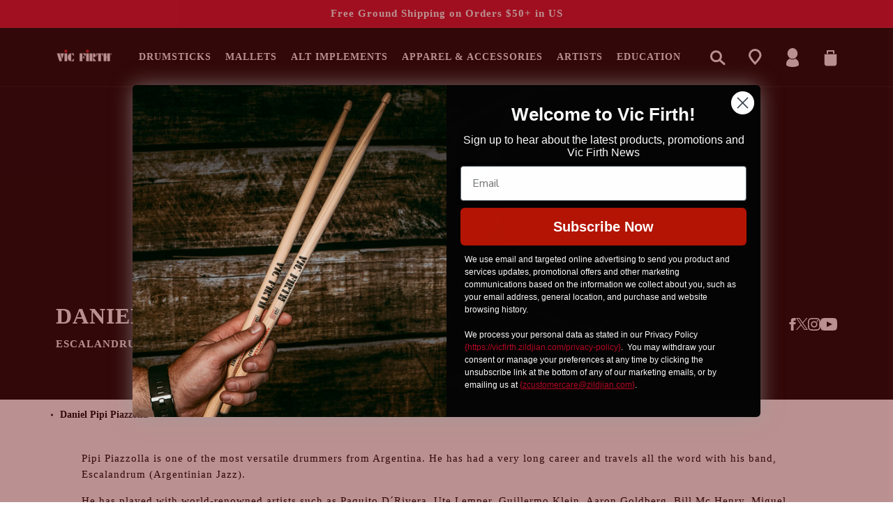

--- FILE ---
content_type: text/html; charset=utf-8
request_url: https://vicfirth.com/blogs/artist/daniel-pipi-piazzolla-vf
body_size: 93459
content:
<!doctype html>
<html class="no-js" lang="en">
  <head>
    <meta charset="utf-8">
    <meta http-equiv="X-UA-Compatible" content="IE=edge">
    <meta name="viewport" content="width=device-width,initial-scale=1">
    <meta name="google-site-verification" content="WH5Q50Vhz6c2j-TdXiO3iVWlLEGwzyLyOovJ5Btx7vc">
    <meta name="theme-color" content="">
    <link rel="canonical" href="https://vicfirth.com/blogs/artist/daniel-pipi-piazzolla-vf">
    <link rel="preconnect" href="https://cdn.shopify.com" crossorigin>
    <meta name="facebook-domain-verification" content="d1fr2olen44bzyylzp0l1yjdsgmaob" /><link rel="icon" type="image/png" href="//vicfirth.com/cdn/shop/files/VF.gif?crop=center&height=32&v=1683669285&width=32"><link rel="preconnect" href="https://fonts.shopifycdn.com" crossorigin><title>
      Daniel Pipi Piazzolla | Vic Firth Drum Set Artist
</title>

    
      <meta name="description" content="Daniel Pipi Piazzolla - Vic Firth Drum Set Artist Profile: Pipi Piazzolla is one of the most versatile drummers from Argentina. He has had a very long career and travels all the word with his band, Escalandrum">
    

    

<meta property="og:site_name" content="Vic Firth">
<meta property="og:url" content="https://vicfirth.com/blogs/artist/daniel-pipi-piazzolla-vf">
<meta property="og:title" content="Daniel Pipi Piazzolla | Vic Firth Drum Set Artist">
<meta property="og:type" content="article">
<meta property="og:description" content="Daniel Pipi Piazzolla - Vic Firth Drum Set Artist Profile: Pipi Piazzolla is one of the most versatile drummers from Argentina. He has had a very long career and travels all the word with his band, Escalandrum"><meta property="og:image" content="http://vicfirth.com/cdn/shop/articles/daniel_pipi_piazzolla_profile_6ac3f4c5-466a-4eb4-adfd-c63d2a788ff0.png?v=1683905839">
  <meta property="og:image:secure_url" content="https://vicfirth.com/cdn/shop/articles/daniel_pipi_piazzolla_profile_6ac3f4c5-466a-4eb4-adfd-c63d2a788ff0.png?v=1683905839">
  <meta property="og:image:width" content="826">
  <meta property="og:image:height" content="826"><meta name="twitter:site" content="@vicfirth"><meta name="twitter:card" content="summary_large_image">
<meta name="twitter:title" content="Daniel Pipi Piazzolla | Vic Firth Drum Set Artist">
<meta name="twitter:description" content="Daniel Pipi Piazzolla - Vic Firth Drum Set Artist Profile: Pipi Piazzolla is one of the most versatile drummers from Argentina. He has had a very long career and travels all the word with his band, Escalandrum">


    <script async="" src="https://www.googletagmanager.com/gtm.js?id=GTM-KZCNM2V"></script> 
    <!-- Google tag (gtag.js) -->
    <script async src="https://www.googletagmanager.com/gtag/js?id=UA-152752418-2"></script>
    <script>
      window.dataLayer = window.dataLayer || [];
      function gtag(){dataLayer.push(arguments);}
      gtag('js', new Date());

      gtag('config', 'UA-152752418-2');
    </script>

    <!-- Facebook tracking code. -->

    <script>
      !function(f,b,e,v,n,t,s)
      {if(f.fbq)return;n=f.fbq=function(){n.callMethod?
      n.callMethod.apply(n,arguments):n.queue.push(arguments)};
      if(!f._fbq)f._fbq=n;n.push=n;n.loaded=!0;n.version='2.0';
      n.queue=[];t=b.createElement(e);t.async=!0;
      t.src=v;s=b.getElementsByTagName(e)[0];
      s.parentNode.insertBefore(t,s)}(window,document,'script',
      'https://connect.facebook.net/en_US/fbevents.js');
      fbq('init', '1789827234600651');
      fbq('track', 'PageView');
    </script>

    <script src="https://cdn.jsdelivr.net/npm/@splidejs/splide@4.1.4/dist/js/splide.min.js"></script>
    <link href="https://cdn.jsdelivr.net/npm/@splidejs/splide@4.1.4/dist/css/splide.min.css" rel="stylesheet">
    <script src="//vicfirth.com/cdn/shop/t/26/assets/constants.js?v=165488195745554878101738084115" defer="defer"></script>
    <script src="//vicfirth.com/cdn/shop/t/26/assets/pubsub.js?v=2921868252632587581738084115" defer="defer"></script>
    <script src="//vicfirth.com/cdn/shop/t/26/assets/global.js?v=30091932858889779131738084116" defer="defer"></script>
    <script src="//vicfirth.com/cdn/shop/t/26/assets/custom.js?v=62333021925937688251738084115" defer="defer"></script>
    
    
    <script>window.performance && window.performance.mark && window.performance.mark('shopify.content_for_header.start');</script><meta name="google-site-verification" content="KMyhTy1ZeLefOAIi1X9h-BjudQwtJb_8amevGQKFuCg">
<meta id="shopify-digital-wallet" name="shopify-digital-wallet" content="/73402712364/digital_wallets/dialog">
<meta name="shopify-checkout-api-token" content="781578a97b307f731de6dc502c4d29a3">
<link rel="alternate" type="application/atom+xml" title="Feed" href="/blogs/artist.atom" />
<script async="async" src="/checkouts/internal/preloads.js?locale=en-US"></script>
<link rel="preconnect" href="https://shop.app" crossorigin="anonymous">
<script async="async" src="https://shop.app/checkouts/internal/preloads.js?locale=en-US&shop_id=73402712364" crossorigin="anonymous"></script>
<script id="apple-pay-shop-capabilities" type="application/json">{"shopId":73402712364,"countryCode":"US","currencyCode":"USD","merchantCapabilities":["supports3DS"],"merchantId":"gid:\/\/shopify\/Shop\/73402712364","merchantName":"Vic Firth","requiredBillingContactFields":["postalAddress","email","phone"],"requiredShippingContactFields":["postalAddress","email","phone"],"shippingType":"shipping","supportedNetworks":["visa","masterCard","amex","discover","elo","jcb"],"total":{"type":"pending","label":"Vic Firth","amount":"1.00"},"shopifyPaymentsEnabled":true,"supportsSubscriptions":true}</script>
<script id="shopify-features" type="application/json">{"accessToken":"781578a97b307f731de6dc502c4d29a3","betas":["rich-media-storefront-analytics"],"domain":"vicfirth.com","predictiveSearch":true,"shopId":73402712364,"locale":"en"}</script>
<script>var Shopify = Shopify || {};
Shopify.shop = "vicfirthshop.myshopify.com";
Shopify.locale = "en";
Shopify.currency = {"active":"USD","rate":"1.0"};
Shopify.country = "US";
Shopify.theme = {"name":"Vic Firth - Blue Stout - Live","id":175194603820,"schema_name":"Dawn","schema_version":"8.0.1","theme_store_id":null,"role":"main"};
Shopify.theme.handle = "null";
Shopify.theme.style = {"id":null,"handle":null};
Shopify.cdnHost = "vicfirth.com/cdn";
Shopify.routes = Shopify.routes || {};
Shopify.routes.root = "/";</script>
<script type="module">!function(o){(o.Shopify=o.Shopify||{}).modules=!0}(window);</script>
<script>!function(o){function n(){var o=[];function n(){o.push(Array.prototype.slice.apply(arguments))}return n.q=o,n}var t=o.Shopify=o.Shopify||{};t.loadFeatures=n(),t.autoloadFeatures=n()}(window);</script>
<script>
  window.ShopifyPay = window.ShopifyPay || {};
  window.ShopifyPay.apiHost = "shop.app\/pay";
  window.ShopifyPay.redirectState = null;
</script>
<script id="shop-js-analytics" type="application/json">{"pageType":"article"}</script>
<script defer="defer" async type="module" src="//vicfirth.com/cdn/shopifycloud/shop-js/modules/v2/client.init-shop-cart-sync_BT-GjEfc.en.esm.js"></script>
<script defer="defer" async type="module" src="//vicfirth.com/cdn/shopifycloud/shop-js/modules/v2/chunk.common_D58fp_Oc.esm.js"></script>
<script defer="defer" async type="module" src="//vicfirth.com/cdn/shopifycloud/shop-js/modules/v2/chunk.modal_xMitdFEc.esm.js"></script>
<script type="module">
  await import("//vicfirth.com/cdn/shopifycloud/shop-js/modules/v2/client.init-shop-cart-sync_BT-GjEfc.en.esm.js");
await import("//vicfirth.com/cdn/shopifycloud/shop-js/modules/v2/chunk.common_D58fp_Oc.esm.js");
await import("//vicfirth.com/cdn/shopifycloud/shop-js/modules/v2/chunk.modal_xMitdFEc.esm.js");

  window.Shopify.SignInWithShop?.initShopCartSync?.({"fedCMEnabled":true,"windoidEnabled":true});

</script>
<script>
  window.Shopify = window.Shopify || {};
  if (!window.Shopify.featureAssets) window.Shopify.featureAssets = {};
  window.Shopify.featureAssets['shop-js'] = {"shop-cart-sync":["modules/v2/client.shop-cart-sync_DZOKe7Ll.en.esm.js","modules/v2/chunk.common_D58fp_Oc.esm.js","modules/v2/chunk.modal_xMitdFEc.esm.js"],"init-fed-cm":["modules/v2/client.init-fed-cm_B6oLuCjv.en.esm.js","modules/v2/chunk.common_D58fp_Oc.esm.js","modules/v2/chunk.modal_xMitdFEc.esm.js"],"shop-cash-offers":["modules/v2/client.shop-cash-offers_D2sdYoxE.en.esm.js","modules/v2/chunk.common_D58fp_Oc.esm.js","modules/v2/chunk.modal_xMitdFEc.esm.js"],"shop-login-button":["modules/v2/client.shop-login-button_QeVjl5Y3.en.esm.js","modules/v2/chunk.common_D58fp_Oc.esm.js","modules/v2/chunk.modal_xMitdFEc.esm.js"],"pay-button":["modules/v2/client.pay-button_DXTOsIq6.en.esm.js","modules/v2/chunk.common_D58fp_Oc.esm.js","modules/v2/chunk.modal_xMitdFEc.esm.js"],"shop-button":["modules/v2/client.shop-button_DQZHx9pm.en.esm.js","modules/v2/chunk.common_D58fp_Oc.esm.js","modules/v2/chunk.modal_xMitdFEc.esm.js"],"avatar":["modules/v2/client.avatar_BTnouDA3.en.esm.js"],"init-windoid":["modules/v2/client.init-windoid_CR1B-cfM.en.esm.js","modules/v2/chunk.common_D58fp_Oc.esm.js","modules/v2/chunk.modal_xMitdFEc.esm.js"],"init-shop-for-new-customer-accounts":["modules/v2/client.init-shop-for-new-customer-accounts_C_vY_xzh.en.esm.js","modules/v2/client.shop-login-button_QeVjl5Y3.en.esm.js","modules/v2/chunk.common_D58fp_Oc.esm.js","modules/v2/chunk.modal_xMitdFEc.esm.js"],"init-shop-email-lookup-coordinator":["modules/v2/client.init-shop-email-lookup-coordinator_BI7n9ZSv.en.esm.js","modules/v2/chunk.common_D58fp_Oc.esm.js","modules/v2/chunk.modal_xMitdFEc.esm.js"],"init-shop-cart-sync":["modules/v2/client.init-shop-cart-sync_BT-GjEfc.en.esm.js","modules/v2/chunk.common_D58fp_Oc.esm.js","modules/v2/chunk.modal_xMitdFEc.esm.js"],"shop-toast-manager":["modules/v2/client.shop-toast-manager_DiYdP3xc.en.esm.js","modules/v2/chunk.common_D58fp_Oc.esm.js","modules/v2/chunk.modal_xMitdFEc.esm.js"],"init-customer-accounts":["modules/v2/client.init-customer-accounts_D9ZNqS-Q.en.esm.js","modules/v2/client.shop-login-button_QeVjl5Y3.en.esm.js","modules/v2/chunk.common_D58fp_Oc.esm.js","modules/v2/chunk.modal_xMitdFEc.esm.js"],"init-customer-accounts-sign-up":["modules/v2/client.init-customer-accounts-sign-up_iGw4briv.en.esm.js","modules/v2/client.shop-login-button_QeVjl5Y3.en.esm.js","modules/v2/chunk.common_D58fp_Oc.esm.js","modules/v2/chunk.modal_xMitdFEc.esm.js"],"shop-follow-button":["modules/v2/client.shop-follow-button_CqMgW2wH.en.esm.js","modules/v2/chunk.common_D58fp_Oc.esm.js","modules/v2/chunk.modal_xMitdFEc.esm.js"],"checkout-modal":["modules/v2/client.checkout-modal_xHeaAweL.en.esm.js","modules/v2/chunk.common_D58fp_Oc.esm.js","modules/v2/chunk.modal_xMitdFEc.esm.js"],"shop-login":["modules/v2/client.shop-login_D91U-Q7h.en.esm.js","modules/v2/chunk.common_D58fp_Oc.esm.js","modules/v2/chunk.modal_xMitdFEc.esm.js"],"lead-capture":["modules/v2/client.lead-capture_BJmE1dJe.en.esm.js","modules/v2/chunk.common_D58fp_Oc.esm.js","modules/v2/chunk.modal_xMitdFEc.esm.js"],"payment-terms":["modules/v2/client.payment-terms_Ci9AEqFq.en.esm.js","modules/v2/chunk.common_D58fp_Oc.esm.js","modules/v2/chunk.modal_xMitdFEc.esm.js"]};
</script>
<script>(function() {
  var isLoaded = false;
  function asyncLoad() {
    if (isLoaded) return;
    isLoaded = true;
    var urls = ["https:\/\/cdn-loyalty.yotpo.com\/loader\/5CcjT45YeNvlSkR0ZHr-fA.js?shop=vicfirthshop.myshopify.com"];
    for (var i = 0; i < urls.length; i++) {
      var s = document.createElement('script');
      s.type = 'text/javascript';
      s.async = true;
      s.src = urls[i];
      var x = document.getElementsByTagName('script')[0];
      x.parentNode.insertBefore(s, x);
    }
  };
  if(window.attachEvent) {
    window.attachEvent('onload', asyncLoad);
  } else {
    window.addEventListener('load', asyncLoad, false);
  }
})();</script>
<script id="__st">var __st={"a":73402712364,"offset":-18000,"reqid":"562104d1-3c9c-45d4-bfc2-fc780fb4b5b7-1769368008","pageurl":"vicfirth.com\/blogs\/artist\/daniel-pipi-piazzolla-vf","s":"articles-605087334700","u":"a4e44bc9cd18","p":"article","rtyp":"article","rid":605087334700};</script>
<script>window.ShopifyPaypalV4VisibilityTracking = true;</script>
<script id="captcha-bootstrap">!function(){'use strict';const t='contact',e='account',n='new_comment',o=[[t,t],['blogs',n],['comments',n],[t,'customer']],c=[[e,'customer_login'],[e,'guest_login'],[e,'recover_customer_password'],[e,'create_customer']],r=t=>t.map((([t,e])=>`form[action*='/${t}']:not([data-nocaptcha='true']) input[name='form_type'][value='${e}']`)).join(','),a=t=>()=>t?[...document.querySelectorAll(t)].map((t=>t.form)):[];function s(){const t=[...o],e=r(t);return a(e)}const i='password',u='form_key',d=['recaptcha-v3-token','g-recaptcha-response','h-captcha-response',i],f=()=>{try{return window.sessionStorage}catch{return}},m='__shopify_v',_=t=>t.elements[u];function p(t,e,n=!1){try{const o=window.sessionStorage,c=JSON.parse(o.getItem(e)),{data:r}=function(t){const{data:e,action:n}=t;return t[m]||n?{data:e,action:n}:{data:t,action:n}}(c);for(const[e,n]of Object.entries(r))t.elements[e]&&(t.elements[e].value=n);n&&o.removeItem(e)}catch(o){console.error('form repopulation failed',{error:o})}}const l='form_type',E='cptcha';function T(t){t.dataset[E]=!0}const w=window,h=w.document,L='Shopify',v='ce_forms',y='captcha';let A=!1;((t,e)=>{const n=(g='f06e6c50-85a8-45c8-87d0-21a2b65856fe',I='https://cdn.shopify.com/shopifycloud/storefront-forms-hcaptcha/ce_storefront_forms_captcha_hcaptcha.v1.5.2.iife.js',D={infoText:'Protected by hCaptcha',privacyText:'Privacy',termsText:'Terms'},(t,e,n)=>{const o=w[L][v],c=o.bindForm;if(c)return c(t,g,e,D).then(n);var r;o.q.push([[t,g,e,D],n]),r=I,A||(h.body.append(Object.assign(h.createElement('script'),{id:'captcha-provider',async:!0,src:r})),A=!0)});var g,I,D;w[L]=w[L]||{},w[L][v]=w[L][v]||{},w[L][v].q=[],w[L][y]=w[L][y]||{},w[L][y].protect=function(t,e){n(t,void 0,e),T(t)},Object.freeze(w[L][y]),function(t,e,n,w,h,L){const[v,y,A,g]=function(t,e,n){const i=e?o:[],u=t?c:[],d=[...i,...u],f=r(d),m=r(i),_=r(d.filter((([t,e])=>n.includes(e))));return[a(f),a(m),a(_),s()]}(w,h,L),I=t=>{const e=t.target;return e instanceof HTMLFormElement?e:e&&e.form},D=t=>v().includes(t);t.addEventListener('submit',(t=>{const e=I(t);if(!e)return;const n=D(e)&&!e.dataset.hcaptchaBound&&!e.dataset.recaptchaBound,o=_(e),c=g().includes(e)&&(!o||!o.value);(n||c)&&t.preventDefault(),c&&!n&&(function(t){try{if(!f())return;!function(t){const e=f();if(!e)return;const n=_(t);if(!n)return;const o=n.value;o&&e.removeItem(o)}(t);const e=Array.from(Array(32),(()=>Math.random().toString(36)[2])).join('');!function(t,e){_(t)||t.append(Object.assign(document.createElement('input'),{type:'hidden',name:u})),t.elements[u].value=e}(t,e),function(t,e){const n=f();if(!n)return;const o=[...t.querySelectorAll(`input[type='${i}']`)].map((({name:t})=>t)),c=[...d,...o],r={};for(const[a,s]of new FormData(t).entries())c.includes(a)||(r[a]=s);n.setItem(e,JSON.stringify({[m]:1,action:t.action,data:r}))}(t,e)}catch(e){console.error('failed to persist form',e)}}(e),e.submit())}));const S=(t,e)=>{t&&!t.dataset[E]&&(n(t,e.some((e=>e===t))),T(t))};for(const o of['focusin','change'])t.addEventListener(o,(t=>{const e=I(t);D(e)&&S(e,y())}));const B=e.get('form_key'),M=e.get(l),P=B&&M;t.addEventListener('DOMContentLoaded',(()=>{const t=y();if(P)for(const e of t)e.elements[l].value===M&&p(e,B);[...new Set([...A(),...v().filter((t=>'true'===t.dataset.shopifyCaptcha))])].forEach((e=>S(e,t)))}))}(h,new URLSearchParams(w.location.search),n,t,e,['guest_login'])})(!0,!0)}();</script>
<script integrity="sha256-4kQ18oKyAcykRKYeNunJcIwy7WH5gtpwJnB7kiuLZ1E=" data-source-attribution="shopify.loadfeatures" defer="defer" src="//vicfirth.com/cdn/shopifycloud/storefront/assets/storefront/load_feature-a0a9edcb.js" crossorigin="anonymous"></script>
<script crossorigin="anonymous" defer="defer" src="//vicfirth.com/cdn/shopifycloud/storefront/assets/shopify_pay/storefront-65b4c6d7.js?v=20250812"></script>
<script data-source-attribution="shopify.dynamic_checkout.dynamic.init">var Shopify=Shopify||{};Shopify.PaymentButton=Shopify.PaymentButton||{isStorefrontPortableWallets:!0,init:function(){window.Shopify.PaymentButton.init=function(){};var t=document.createElement("script");t.src="https://vicfirth.com/cdn/shopifycloud/portable-wallets/latest/portable-wallets.en.js",t.type="module",document.head.appendChild(t)}};
</script>
<script data-source-attribution="shopify.dynamic_checkout.buyer_consent">
  function portableWalletsHideBuyerConsent(e){var t=document.getElementById("shopify-buyer-consent"),n=document.getElementById("shopify-subscription-policy-button");t&&n&&(t.classList.add("hidden"),t.setAttribute("aria-hidden","true"),n.removeEventListener("click",e))}function portableWalletsShowBuyerConsent(e){var t=document.getElementById("shopify-buyer-consent"),n=document.getElementById("shopify-subscription-policy-button");t&&n&&(t.classList.remove("hidden"),t.removeAttribute("aria-hidden"),n.addEventListener("click",e))}window.Shopify?.PaymentButton&&(window.Shopify.PaymentButton.hideBuyerConsent=portableWalletsHideBuyerConsent,window.Shopify.PaymentButton.showBuyerConsent=portableWalletsShowBuyerConsent);
</script>
<script data-source-attribution="shopify.dynamic_checkout.cart.bootstrap">document.addEventListener("DOMContentLoaded",(function(){function t(){return document.querySelector("shopify-accelerated-checkout-cart, shopify-accelerated-checkout")}if(t())Shopify.PaymentButton.init();else{new MutationObserver((function(e,n){t()&&(Shopify.PaymentButton.init(),n.disconnect())})).observe(document.body,{childList:!0,subtree:!0})}}));
</script>
<script id='scb4127' type='text/javascript' async='' src='https://vicfirth.com/cdn/shopifycloud/privacy-banner/storefront-banner.js'></script><link id="shopify-accelerated-checkout-styles" rel="stylesheet" media="screen" href="https://vicfirth.com/cdn/shopifycloud/portable-wallets/latest/accelerated-checkout-backwards-compat.css" crossorigin="anonymous">
<style id="shopify-accelerated-checkout-cart">
        #shopify-buyer-consent {
  margin-top: 1em;
  display: inline-block;
  width: 100%;
}

#shopify-buyer-consent.hidden {
  display: none;
}

#shopify-subscription-policy-button {
  background: none;
  border: none;
  padding: 0;
  text-decoration: underline;
  font-size: inherit;
  cursor: pointer;
}

#shopify-subscription-policy-button::before {
  box-shadow: none;
}

      </style>
<script id="sections-script" data-sections="header,footer" defer="defer" src="//vicfirth.com/cdn/shop/t/26/compiled_assets/scripts.js?v=7641"></script>
<script>window.performance && window.performance.mark && window.performance.mark('shopify.content_for_header.end');</script>


    <style data-shopify>
  @font-face {
  font-family: Poppins;
  font-weight: 300;
  font-style: normal;
  font-display: swap;
  src: url("//vicfirth.com/cdn/fonts/poppins/poppins_n3.05f58335c3209cce17da4f1f1ab324ebe2982441.woff2") format("woff2"),
       url("//vicfirth.com/cdn/fonts/poppins/poppins_n3.6971368e1f131d2c8ff8e3a44a36b577fdda3ff5.woff") format("woff");
}

  @font-face {
  font-family: Poppins;
  font-weight: 700;
  font-style: normal;
  font-display: swap;
  src: url("//vicfirth.com/cdn/fonts/poppins/poppins_n7.56758dcf284489feb014a026f3727f2f20a54626.woff2") format("woff2"),
       url("//vicfirth.com/cdn/fonts/poppins/poppins_n7.f34f55d9b3d3205d2cd6f64955ff4b36f0cfd8da.woff") format("woff");
}

  @font-face {
  font-family: Poppins;
  font-weight: 300;
  font-style: italic;
  font-display: swap;
  src: url("//vicfirth.com/cdn/fonts/poppins/poppins_i3.8536b4423050219f608e17f134fe9ea3b01ed890.woff2") format("woff2"),
       url("//vicfirth.com/cdn/fonts/poppins/poppins_i3.0f4433ada196bcabf726ed78f8e37e0995762f7f.woff") format("woff");
}

  @font-face {
  font-family: Poppins;
  font-weight: 700;
  font-style: italic;
  font-display: swap;
  src: url("//vicfirth.com/cdn/fonts/poppins/poppins_i7.42fd71da11e9d101e1e6c7932199f925f9eea42d.woff2") format("woff2"),
       url("//vicfirth.com/cdn/fonts/poppins/poppins_i7.ec8499dbd7616004e21155106d13837fff4cf556.woff") format("woff");
}

  @font-face {
  font-family: Poppins;
  font-weight: 600;
  font-style: normal;
  font-display: swap;
  src: url("//vicfirth.com/cdn/fonts/poppins/poppins_n6.aa29d4918bc243723d56b59572e18228ed0786f6.woff2") format("woff2"),
       url("//vicfirth.com/cdn/fonts/poppins/poppins_n6.5f815d845fe073750885d5b7e619ee00e8111208.woff") format("woff");
}


  @font-face {
    font-family: 'Century Old Style Std';
    src: url(//vicfirth.com/cdn/shop/t/26/assets/CenturyOldStyleStd-Regular.woff2?v=76670165653264757571738084115) format('woff2'),
        url(//vicfirth.com/cdn/shop/t/26/assets/CenturyOldStyleStd-Regular.woff?v=38789099153015441151738084116) format('woff');
    font-weight: normal;
    font-style: normal;
    font-display: swap;
  }

  @font-face {
    font-family: 'Century Gothic';
    src: url(//vicfirth.com/cdn/shop/t/26/assets/GOTHIC.TTF?v=18887588200147258011761058871) format('truetype'),
    font-weight: normal;
    font-style: normal;
    font-display: swap;
  }
  @font-face {
    font-family: 'Century Gothic Bold';
    src: url(//vicfirth.com/cdn/shop/t/26/assets/GOTHICB.TTF?v=171724761261993690931761058871) format('truetype'),
    font-weight: 700;
    font-style: normal;
    font-display: swap;
  }

  :root {
    --font-spec-family: 'Century Old Style Std';
    --font-body-family: Century Gothic;
    --font-body-style: normal;
    --font-body-weight: 300;
    --font-body-weight-bold: 600;

    --font-heading-family: Century Gothic Bold;
    --font-heading-style: normal;
    --font-heading-weight: 600;

    --font-body-scale: 1.0;
    --font-heading-scale: 1.0;

    --color-base-text: 0, 0, 0;
    --color-shadow: 0, 0, 0;
    --color-base-background-1: 255, 255, 255;
    --color-base-background-2: 248, 248, 249;
    --color-base-solid-button-labels: 255, 255, 255;
    --color-base-outline-button-labels: 0, 0, 0;
    --color-base-accent-1: 206, 14, 45;
    --color-base-accent-2: 206, 14, 45;
    --payment-terms-background-color: #ffffff;

    --gradient-base-background-1: #ffffff;
    --gradient-base-background-2: #f8f8f9;
    --gradient-base-accent-1: #ce0e2d;
    --gradient-base-accent-2: #ce0e2d;

    --media-padding: px;
    --media-border-opacity: 0.05;
    --media-border-width: 1px;
    --media-radius: 0px;
    --media-shadow-opacity: 0.0;
    --media-shadow-horizontal-offset: 0px;
    --media-shadow-vertical-offset: 4px;
    --media-shadow-blur-radius: 5px;
    --media-shadow-visible: 0;

    --page-width: 160rem;
    --page-width-margin: 0rem;

    --product-card-image-padding: 0.0rem;
    --product-card-corner-radius: 0.0rem;
    --product-card-text-alignment: left;
    --product-card-border-width: 0.0rem;
    --product-card-border-opacity: 0.1;
    --product-card-shadow-opacity: 0.0;
    --product-card-shadow-visible: 0;
    --product-card-shadow-horizontal-offset: 0.0rem;
    --product-card-shadow-vertical-offset: 0.4rem;
    --product-card-shadow-blur-radius: 0.5rem;

    --collection-card-image-padding: 0.0rem;
    --collection-card-corner-radius: 0.0rem;
    --collection-card-text-alignment: left;
    --collection-card-border-width: 0.0rem;
    --collection-card-border-opacity: 0.1;
    --collection-card-shadow-opacity: 0.0;
    --collection-card-shadow-visible: 0;
    --collection-card-shadow-horizontal-offset: 0.0rem;
    --collection-card-shadow-vertical-offset: 0.4rem;
    --collection-card-shadow-blur-radius: 0.5rem;

    --blog-card-image-padding: 0.0rem;
    --blog-card-corner-radius: 0.0rem;
    --blog-card-text-alignment: left;
    --blog-card-border-width: 0.0rem;
    --blog-card-border-opacity: 0.1;
    --blog-card-shadow-opacity: 0.0;
    --blog-card-shadow-visible: 0;
    --blog-card-shadow-horizontal-offset: 0.0rem;
    --blog-card-shadow-vertical-offset: 0.4rem;
    --blog-card-shadow-blur-radius: 0.5rem;

    --badge-corner-radius: 4.0rem;

    --popup-border-width: 1px;
    --popup-border-opacity: 0.1;
    --popup-corner-radius: 0px;
    --popup-shadow-opacity: 0.0;
    --popup-shadow-horizontal-offset: 0px;
    --popup-shadow-vertical-offset: 4px;
    --popup-shadow-blur-radius: 5px;

    --drawer-border-width: 1px;
    --drawer-border-opacity: 0.1;
    --drawer-shadow-opacity: 0.0;
    --drawer-shadow-horizontal-offset: 0px;
    --drawer-shadow-vertical-offset: 4px;
    --drawer-shadow-blur-radius: 5px;

    --spacing-sections-desktop: 20px;
    --spacing-sections-mobile: 20px;

    --grid-desktop-vertical-spacing: 28px;
    --grid-desktop-horizontal-spacing: 28px;
    --grid-mobile-vertical-spacing: 14px;
    --grid-mobile-horizontal-spacing: 14px;

    --text-boxes-border-opacity: 0.1;
    --text-boxes-border-width: 0px;
    --text-boxes-radius: 0px;
    --text-boxes-shadow-opacity: 0.0;
    --text-boxes-shadow-visible: 0;
    --text-boxes-shadow-horizontal-offset: 0px;
    --text-boxes-shadow-vertical-offset: 4px;
    --text-boxes-shadow-blur-radius: 5px;

    --buttons-radius: 40px;
    --buttons-radius-outset: 41px;
    --buttons-border-width: 1px;
    --buttons-border-opacity: 1.0;
    --buttons-shadow-opacity: 0.0;
    --buttons-shadow-visible: 0;
    --buttons-shadow-horizontal-offset: 0px;
    --buttons-shadow-vertical-offset: 4px;
    --buttons-shadow-blur-radius: 5px;
    --buttons-border-offset: 0.3px;

    --inputs-radius: 0px;
    --inputs-border-width: 1px;
    --inputs-border-opacity: 0.0;
    --inputs-shadow-opacity: 0.0;
    --inputs-shadow-horizontal-offset: 0px;
    --inputs-margin-offset: 0px;
    --inputs-shadow-vertical-offset: 4px;
    --inputs-shadow-blur-radius: 5px;
    --inputs-radius-outset: 0px;

    --variant-pills-radius: 40px;
    --variant-pills-border-width: 1px;
    --variant-pills-border-opacity: 0.55;
    --variant-pills-shadow-opacity: 0.0;
    --variant-pills-shadow-horizontal-offset: 0px;
    --variant-pills-shadow-vertical-offset: 4px;
    --variant-pills-shadow-blur-radius: 5px;
  }

  *,
  *::before,
  *::after {
    box-sizing: inherit;
  }

  html {
    box-sizing: border-box;
    font-size: calc(var(--font-body-scale) * 62.5%);
    height: 100%;
  }

  body {
    display: grid;
    grid-template-rows: auto auto 1fr auto;
    grid-template-columns: 100%;
    min-height: 100%;
    margin: 0;
    font-size: 15px;
    letter-spacing: 1px;
    line-height: 23px;
    font-family: var(--font-body-family);
    font-style: var(--font-body-style);
    font-weight: var(--font-body-weight);
  }

  [data-notify] { z-index: 1 !important; }

  @media screen and (max-width: 749px) {
    body {
      font-size: 15px;
      line-height: 22px;
      letter-spacing: 0;
    }
    .announcement-bar-section {
      height: 37px;
      overflow: hidden;
    }
    .section-header .header__heading {
      height: 57px;
      overflow: hidden;
    }
  }
  /* Color custom properties */
:root {
  --tooltip-background: white;
  --tooltip-color: #000;
  --toolitp-width: 220px;
  --tooltip-padding: 20px;
  --tooltip-zindex: 10;
  --tooltip-tip-width: 10px;
  --tooltip-offset: 15px;
  --tooltip-shadow: 2px 2px 6px rgba(0, 0, 0, 0.28);
  --tooltip-border-radius: 5px;
}
:root,
.color-background-1 {
  --color-foreground: var(--color-base-text);
  --color-background: var(--color-base-background-1);
  --gradient-background: var(--gradient-base-background-1);
}

.color-background-2 {
  --color-foreground: var(--color-base-text);
  --color-background: var(--color-base-background-2);
  --gradient-background: var(--gradient-base-background-2);
}

.color-inverse {
  --color-foreground: var(--color-base-accent-1);
  --color-background: var(--color-base-text);
  --gradient-background: rgb(var(--color-base-text));
}

.color-inverse-2 {
  --color-foreground: var(--color-base-background-1);
  --color-background: var(--color-base-text);
  --gradient-background: rgb(var(--color-base-text));
}

.color-accent-1 {
  --color-foreground: var(--color-base-solid-button-labels);
  --color-background: var(--color-base-accent-1);
  --gradient-background: var(--gradient-base-accent-1);
}

.color-accent-2 {
  --color-foreground: var(--color-base-accent-2);
  --color-background: var(--color-base-solid-button-labels);
  --gradient-background: var(--color-base-solid-button-labels);
}

.color-accent-3 {
  --color-background: var(--color-base-accent-1);
  --gradient-background: var(--gradient-base-accent-1);
}

.color-foreground-outline-button {
  --color-foreground: var(--color-base-outline-button-labels);
}

.color-foreground-accent-1 {
  --color-foreground: var(--color-base-accent-1);
}

.color-foreground-accent-2 {
  --color-foreground: var(--color-base-accent-2);
}

:root,
.color-background-1 {
  --color-link: var(--color-base-outline-button-labels);
  --alpha-link: 0.85;
}

.color-background-2,
.color-inverse,
.color-inverse-2,
.color-accent-1,
.color-accent-2,
.color-accent-3 {
  --color-link: var(--color-foreground);
  --alpha-link: 0.7;
}

:root,
.color-background-1 {
  --color-button: var(--color-base-accent-1);
  --color-button-text: var(--color-base-solid-button-labels);
  --alpha-button-background: 1;
  --alpha-button-border: 1;
}

.color-background-2,
.color-inverse,
.color-inverse-2{
  --color-button: var(--color-base-accent-1);
  --color-button-text: 255, 255, 255;
}

.color-accent-1,
.color-accent-2,
.color-accent-3 {
  --color-button: var(--color-foreground);
  --color-button-text: 255, 255, 255;
}

.button--secondary {
  --color-button: var(--color-base-outline-button-labels);
  --color-button-text: var(--color-base-outline-button-labels);
  --color-button: var(--color-background);
  --alpha-button-background: 1;
}

.color-background-2 .button--secondary,
.color-accent-1 .button--secondary,
.color-accent-2 .button--secondary,
.color-accent-3 .button--secondary {
  --color-button: var(--color-background);
  --color-button-text: var(--color-foreground);
}

.color-inverse .button--secondary {
  --color-button: var(--color-background);
  --color-button-text: var(--color-foreground);
}

.button--tertiary {
  --color-button: var(--color-base-outline-button-labels);
  --color-button-text: var(--color-base-outline-button-labels);
  --alpha-button-background: 0;
  --alpha-button-border: 0.2;
}

.color-background-2 .button--tertiary,
.color-inverse .button--tertiary,
.color-accent-1 .button--tertiary,
.color-accent-2 .button--tertiary,
.color-accent-3 .button--tertiary {
  --color-button: var(--color-foreground);
  --color-button-text: var(--color-foreground);
}

:root,
.color-background-1 {
  --color-badge-background: var(--color-background);
  --color-badge-border: var(--color-foreground);
  --alpha-badge-border: 0.1;
}

.color-background-2,
.color-inverse,
.color-inverse-2,
.color-accent-1,
.color-accent-2,
.color-accent-3 {
  --color-badge-background: var(--color-background);
  --color-badge-border: var(--color-background);
  --alpha-badge-border: 1;
}

:root,
.color-background-1,
.color-background-2 {
  --color-card-hover: var(--color-base-text);
}

.color-inverse {
  --color-card-hover: var(--color-base-background-1);
}

.color-accent-1,
.color-accent-2,
.color-accent-3 {
  --color-card-hover: var(--color-base-solid-button-labels);
}

:root,
.color-icon-text {
  --color-icon: rgb(var(--color-base-text));
}

.color-icon-accent-1 {
  --color-icon: rgb(var(--color-base-accent-1));
}

.color-icon-accent-2 {
  --color-icon: rgb(var(--color-base-accent-2));
}

.color-icon-outline-button {
  --color-icon: rgb(var(--color-base-outline-button-labels));
}

.product-card-wrapper .card,
.contains-card--product {
  --border-radius: var(--product-card-corner-radius);
  --border-width: var(--product-card-border-width);
  --border-opacity: var(--product-card-border-opacity);
  --shadow-horizontal-offset: var(--product-card-shadow-horizontal-offset);
  --shadow-vertical-offset: var(--product-card-shadow-vertical-offset);
  --shadow-blur-radius: var(--product-card-shadow-blur-radius);
  --shadow-opacity: var(--product-card-shadow-opacity);
  --shadow-visible: var(--product-card-shadow-visible);
  --image-padding: var(--product-card-image-padding);
  --text-alignment: var(--product-card-text-alignment);
}

.collection-card-wrapper .card,
.contains-card--collection {
  --border-radius: var(--collection-card-corner-radius);
  --border-width: var(--collection-card-border-width);
  --border-opacity: var(--collection-card-border-opacity);
  --shadow-horizontal-offset: var(--collection-card-shadow-horizontal-offset);
  --shadow-vertical-offset: var(--collection-card-shadow-vertical-offset);
  --shadow-blur-radius: var(--collection-card-shadow-blur-radius);
  --shadow-opacity: var(--collection-card-shadow-opacity);
  --shadow-visible: var(--collection-card-shadow-visible);
  --image-padding: var(--collection-card-image-padding);
  --text-alignment: var(--collection-card-text-alignment);
}

.article-card-wrapper .card,
.contains-card--article {
  --border-radius: var(--blog-card-corner-radius);
  --border-width: var(--blog-card-border-width);
  --border-opacity: var(--blog-card-border-opacity);
  --shadow-horizontal-offset: var(--blog-card-shadow-horizontal-offset);
  --shadow-vertical-offset: var(--blog-card-shadow-vertical-offset);
  --shadow-blur-radius: var(--blog-card-shadow-blur-radius);
  --shadow-opacity: var(--blog-card-shadow-opacity);
  --shadow-visible: var(--blog-card-shadow-visible);
  --image-padding: var(--blog-card-image-padding);
  --text-alignment: var(--blog-card-text-alignment);
}

.contains-content-container,
.content-container {
  --border-radius: var(--text-boxes-radius);
  --border-width: var(--text-boxes-border-width);
  --border-opacity: var(--text-boxes-border-opacity);
  --shadow-horizontal-offset: var(--text-boxes-shadow-horizontal-offset);
  --shadow-vertical-offset: var(--text-boxes-shadow-vertical-offset);
  --shadow-blur-radius: var(--text-boxes-shadow-blur-radius);
  --shadow-opacity: var(--text-boxes-shadow-opacity);
  --shadow-visible: var(--text-boxes-shadow-visible);
}

.contains-media,
.global-media-settings {
  --border-radius: var(--media-radius);
  --border-width: var(--media-border-width);
  --border-opacity: var(--media-border-opacity);
  --shadow-horizontal-offset: var(--media-shadow-horizontal-offset);
  --shadow-vertical-offset: var(--media-shadow-vertical-offset);
  --shadow-blur-radius: var(--media-shadow-blur-radius);
  --shadow-opacity: var(--media-shadow-opacity);
  --shadow-visible: var(--media-shadow-visible);
}

/* base */

.no-js:not(html) {
  display: none !important;
}

html.no-js .no-js:not(html) {
  display: block !important;
}

.no-js-inline {
  display: none !important;
}

html.no-js .no-js-inline {
  display: inline-block !important;
}

html.no-js .no-js-hidden {
  display: none !important;
}

.page-width {
  max-width: var(--page-width);
  margin: 0 auto;
  padding: 0 20px;
}

.page-width-desktop {
  padding: 0;
  margin: 0 auto;
}
@media screen and (max-width: 989px) {
  .page-width-tablet-down {
    padding: 0 20px;
  }
}

@media screen and (min-width: 989px) {

  .page-width {
    padding: 0 80px;
  }

  .page-width--narrow {
    padding: 0 80px;
  }

  .page-width-desktop {
    padding: 0;
  }

  .page-width-tablet {
    padding: 0 80px;
  }
}

@media screen and (min-width: 990px) {
  .page-width--narrow {
    max-width: 1206px;
    padding: 0 80px;
    margin: auto;
  }

  .page-width-desktop {
    max-width: var(--page-width);
    padding: 0 80px;
  }
}

.isolate {
  position: relative;
  z-index: 0;
}


.element-margin-top {
  margin-top: 80px;
}

@media screen and (min-width: 750px) {
  .element-margin {
    margin-top: calc(5rem + var(--page-width-margin));
  }
}

body,
.color-background-1,
.color-background-2,
.color-inverse,
.color-inverse-2,
.color-accent-1,
.color-accent-2,
.color-accent-3 {
  color: rgba(var(--color-foreground), 1);
  background-color: rgb(var(--color-background));
}

.background-secondary {
  background-color: rgba(var(--color-foreground), 0.04);
}

.grid-auto-flow {
  display: grid;
  grid-auto-flow: column;
}

.page-margin,
.shopify-challenge__container {
  margin: 7rem auto;
}

.rte-width {
  max-width: 82rem;
  margin: 0 auto 2rem;
}

.list-unstyled {
  margin: 0;
  padding: 0;
  list-style: none;
}

.hidden {
  display: none !important;
}

.visually-hidden {
  position: absolute !important;
  overflow: hidden;
  width: 1px;
  height: 1px;
  margin: -1px;
  padding: 0;
  border: 0;
  clip: rect(0 0 0 0);
  word-wrap: normal !important;
}

.visually-hidden--inline {
  margin: 0;
  height: 1em;
}

.overflow-hidden {
  overflow: hidden;
}

.skip-to-content-link:focus {
  z-index: 9999;
  position: inherit;
  overflow: auto;
  width: auto;
  height: auto;
  clip: auto;
}

.full-width-link {
  position: absolute;
  top: 0;
  right: 0;
  bottom: 0;
  left: 0;
  z-index: 2;
}

::selection {
  background-color: rgba(var(--color-foreground), 0.2);
}

.text-body {
  font-size: 1.5rem;
  letter-spacing: 0.06rem;
  line-height: calc(1 + 0.8 / var(--font-body-scale));
  font-family: var(--font-body-family);
  font-style: var(--font-body-style);
  font-weight: var(--font-body-weight);
}

h1,
h2,
h3,
h4,
h5,
.h0,
.h1,
.h2,
.h3,
.h4,
.h5 {
  font-family: var(--font-heading-family);
  font-style: var(--font-heading-style);
  font-weight: var(--font-heading-weight);
  letter-spacing: 1px;
  color: rgb(var(--color-foreground));
  line-height: calc(1 + 0.3 / max(1, var(--font-heading-scale)));
  word-break: break-word;
}

.hxl {
  font-size: calc(var(--font-heading-scale) * 5rem);
}

@media only screen and (min-width: 750px) {
  .hxl {
    font-size: calc(var(--font-heading-scale) * 6.2rem);
  }
}

.h0 {
  font-size: calc(var(--font-heading-scale) * 4rem);
}

@media only screen and (min-width: 750px) {
  .h0 {
    font-size: calc(var(--font-heading-scale) * 5.2rem);
  }
}

h1,
.h1 {
  font-size: calc(var(--font-heading-scale) * 3rem);
}

@media only screen and (min-width: 750px) {
  h1,
  .h1 {
    font-size: calc(var(--font-heading-scale) * 4rem);
  }
}

h2,
.h2 {
  font-size: calc(var(--font-heading-scale) * 2rem);
}

@media only screen and (min-width: 750px) {
  h2,
  .h2 {
    font-size: calc(var(--font-heading-scale) * 2.4rem);
  }
}

h3,
.h3 {
  font-size: calc(var(--font-heading-scale) * 1.7rem);
}

@media only screen and (min-width: 750px) {
  h3,
  .h3 {
    font-size: calc(var(--font-heading-scale) * 1.8rem);
  }
}

h4,
.h4 {
  font-family: var(--font-heading-family);
  font-style: var(--font-heading-style);
  font-size: calc(var(--font-heading-scale) * 1.5rem);
}

h5,
.h5 {
  font-size: calc(var(--font-heading-scale) * 1.2rem);
}

@media only screen and (min-width: 750px) {
  h5,
  .h5 {
    font-size: calc(var(--font-heading-scale) * 1.3rem);
  }
}

h6,
.h6 {
  color: rgba(var(--color-foreground), 0.75);
  margin-block-start: 1.67em;
  margin-block-end: 1.67em;
}

blockquote {
  font-style: italic;
  color: rgba(var(--color-foreground), 0.75);
  border-left: 0.2rem solid rgba(var(--color-foreground), 0.2);
  padding-left: 1rem;
}

@media screen and (min-width: 750px) {
  blockquote {
    padding-left: 1.5rem;
  }
}

.caption {
  font-size: 13px;
  letter-spacing: 3px;
  line-height: calc(1 + 0.7 / var(--font-body-scale));
}

@media screen and (min-width: 750px) {
  .caption {
    font-size: 1.2rem;
  }
}

.caption-with-letter-spacing {
  font-size: 1rem;
  letter-spacing: 0.13rem;
  line-height: calc(1 + 0.2 / var(--font-body-scale));
  text-transform: uppercase;
}

.caption-with-letter-spacing--medium {
  font-size: 1.2rem;
  letter-spacing: .16rem;
}

.caption-with-letter-spacing--large {
  font-size: 1.4rem;
  letter-spacing: 0.18rem;
}

.caption-large,
.customer .field input,
.customer select,
.field__input,
.form__label,
.select__select {
  font-size: 1.3rem;
  line-height: calc(1 + 0.5 / var(--font-body-scale));
  letter-spacing: 0.04rem;
}

.color-foreground {
  color: rgb(var(--color-foreground));
}

table:not([class]) {
  table-layout: fixed;
  border-collapse: collapse;
  font-size: 1.4rem;
  border-style: hidden;
  box-shadow: 0 0 0 0.1rem rgba(var(--color-foreground), 0.2);
  /* draws the table border  */
}

table:not([class]) td,
table:not([class]) th {
  padding: 1em;
  border: 0.1rem solid rgba(var(--color-foreground), 0.2);
}

@media screen and (max-width: 749px) {
  .small-hide {
    display: none !important;
  }
}

@media screen and (min-width: 750px) and (max-width: 989px) {
  .medium-hide {
    display: none !important;
  }
}

@media screen and (min-width: 990px) {
  .large-up-hide {
    display: none !important;
  }
}


strong{
  font-family: 'Century Gothic bold'!important;
}

.left {
  text-align: left;
}

.center {
  text-align: center;
}

.right {
  text-align: right;
}

.uppercase {
  text-transform: uppercase;
}

.light {
  opacity: 0.7;
}

a:empty,
ul:empty,
dl:empty,
div:empty,
section:empty,
article:empty,
p:empty,
h1:empty,
h2:empty,
h3:empty,
h4:empty,
h5:empty,
h6:empty {
  display: none;
}

.link,
.customer a {
  cursor: pointer;
  display: inline-block;
  border: none;
  box-shadow: none;
  text-decoration: underline;
  text-underline-offset: 0.3rem;
  color: rgb(var(--color-link));
  background-color: transparent;
  font-size: 1.4rem;
  font-family: 'Century Gothic';
}

.link--text {
  color: rgb(var(--color-foreground));
}

.link--text:hover {
  color: rgba(var(--color-foreground), 0.75);
}

.link-with-icon {
  display: inline-flex;
  font-size: 1.4rem;
  font-weight: 600;
  letter-spacing: 0.1rem;
  text-decoration: none;
  margin-bottom: 4.5rem;
  white-space: nowrap;
}

.link-with-icon .icon {
  width: 1.5rem;
  margin-left: 1rem;
}

a:not([href]) {
  cursor: default;
}

.circle-divider::after {
  content: '\2022';
  margin: 0 1.3rem 0 1.5rem;
}

.circle-divider:last-of-type::after {
  display: none;
}

hr {
  border: none;
  height: 0.1rem;
  background-color: rgba(var(--color-foreground), 0.2);
  display: block;
  margin: 5rem 0;
}

@media screen and (min-width: 750px) {
  hr {
    margin: 7rem 0;
  }
}

.full-unstyled-link {
  text-decoration: none;
  color: currentColor;
  display: block;
}

.placeholder {
  background-color: rgba(var(--color-foreground), 0.04);
  color: rgba(var(--color-foreground), 0.55);
  fill: rgba(var(--color-foreground), 0.55);
}

details > * {
  box-sizing: border-box;
}

.break {
  word-break: break-word;
}

.visibility-hidden {
  visibility: hidden;
}

@media (prefers-reduced-motion) {
  .motion-reduce {
    transition: none !important;
    animation: none !important;
  }
}

:root {
  --duration-short: 100ms;
  --duration-default: 200ms;
  --duration-long: 500ms;
}

.underlined-link,
.customer a {
  color: rgba(var(--color-link), var(--alpha-link));
  text-underline-offset: 0.3rem;
  text-decoration-thickness: 0.1rem;
  transition: text-decoration-thickness ease 100ms;
}

.underlined-link:hover,
.customer a:hover {
  color: rgb(var(--color-link));
  text-decoration-thickness: 0.2rem;
}

.icon-arrow {
  width: 1.5rem;
}

h3 .icon-arrow,
.h3 .icon-arrow {
  width: calc(var(--font-heading-scale) * 1.5rem);
}

/* arrow animation */
.animate-arrow .icon-arrow path {
  transform: translateX(-0.25rem);
  transition: transform var(--duration-short) ease;
}

.animate-arrow:hover .icon-arrow path {
  transform: translateX(-0.05rem);
}

/* base-details-summary */
summary {
  cursor: pointer;
  list-style: none;
  position: relative;
}

summary .icon-caret {
  position: absolute;
  height: 0.6rem;
  right: 1.5rem;
  top: calc(50% - 0.2rem);
  transform: rotate(180deg);
}

summary::-webkit-details-marker {
  display: none;
}

.disclosure-has-popup {
  position: relative;
}

.disclosure-has-popup[open] > summary::before {
  position: fixed;
  top: 0;
  right: 0;
  bottom: 0;
  left: 0;
  z-index: 2;
  display: block;
  cursor: default;
  content: ' ';
  background: transparent;
}

.disclosure-has-popup > summary::before {
  display: none;
}

.disclosure-has-popup[open] > summary + * {
  z-index: 100;
}

@media screen and (min-width: 750px) {
  .disclosure-has-popup[open] > summary + * {
    z-index: 4;
  }

  .facets .disclosure-has-popup[open] > summary + * {
    z-index: 2;
  }
}

/* base-focus */
/*
  Focus ring - default (with offset)
*/

*:focus {
  outline: 0;
  box-shadow: none;
}

*:focus-visible {
  outline: 0.2rem solid rgba(var(--color-foreground), 0.5);
  outline-offset: 0.3rem;
  box-shadow: 0 0 0 0.3rem rgb(var(--color-background)),
    0 0 0.5rem 0.4rem rgba(var(--color-foreground), 0.3);
}

/* Fallback - for browsers that don't support :focus-visible, a fallback is set for :focus */
.focused,
.no-js *:focus {
  outline: 0.2rem solid rgba(var(--color-foreground), 0.5);
  outline-offset: 0.3rem;
  box-shadow: 0 0 0 0.3rem rgb(var(--color-background)),
    0 0 0.5rem 0.4rem rgba(var(--color-foreground), 0.3);
}

/* Negate the fallback side-effect for browsers that support :focus-visible */
.no-js *:focus:not(:focus-visible) {
  outline: 0;
  box-shadow: none;
}

/*
  Focus ring - inset
*/

.focus-inset:focus-visible {
  outline: 0.2rem solid rgba(var(--color-foreground), 0.5);
  outline-offset: -0.2rem;
  box-shadow: 0 0 0.2rem 0 rgba(var(--color-foreground), 0.3);
}

.focused.focus-inset,
.no-js .focus-inset:focus {
  outline: 0.2rem solid rgba(var(--color-foreground), 0.5);
  outline-offset: -0.2rem;
  box-shadow: 0 0 0.2rem 0 rgba(var(--color-foreground), 0.3);
}

.no-js .focus-inset:focus:not(:focus-visible) {
  outline: 0;
  box-shadow: none;
}

/*
  Focus ring - none
*/

/* Dangerous for a11y - Use with care */
.focus-none {
  box-shadow: none !important;
  outline: 0 !important;
}

.focus-offset:focus-visible {
  outline: 0.2rem solid rgba(var(--color-foreground), 0.5);
  outline-offset: 1rem;
  box-shadow: 0 0 0 1rem rgb(var(--color-background)),
    0 0 0.2rem 1.2rem rgba(var(--color-foreground), 0.3);
}

.focus-offset.focused,
.no-js .focus-offset:focus {
  outline: 0.2rem solid rgba(var(--color-foreground), 0.5);
  outline-offset: 1rem;
  box-shadow: 0 0 0 1rem rgb(var(--color-background)),
    0 0 0.2rem 1.2rem rgba(var(--color-foreground), 0.3);
}

.no-js .focus-offset:focus:not(:focus-visible) {
  outline: 0;
  box-shadow: none;
}

/* component-title */
.title,
.title-wrapper-with-link {
  margin: 3rem 0 2rem;
}

.title-wrapper-with-link .title {
  margin: 0;
}

.title .link {
  font-size: inherit;
}

.title-wrapper {
  margin-bottom: 3rem;
}

.title-wrapper-with-link {
  display: flex;
  justify-content: space-between;
  align-items: flex-end;
  gap: 1rem;
  margin-bottom: 3rem;
  flex-wrap: wrap;
}

.title--primary {
  margin: 4rem 0;
}

.title-wrapper--self-padded-tablet-down,
.title-wrapper--self-padded-mobile {
  padding-left: 1.5rem;
  padding-right: 1.5rem;
}

@media screen and (min-width: 750px) {
  .title-wrapper--self-padded-mobile {
    padding-left: 0;
    padding-right: 0;
  }
}

@media screen and (min-width: 990px) {
  .title,
  .title-wrapper-with-link {
    margin: 5rem 0 3rem;
  }

  .title--primary {
    margin: 2rem 0;
  }

  .title-wrapper-with-link {
    align-items: center;
  }

  .title-wrapper-with-link .title {
    margin-bottom: 0;
  }

  .title-wrapper--self-padded-tablet-down {
    padding-left: 0;
    padding-right: 0;
  }
}

.title-wrapper-with-link .link-with-icon {
  margin: 0;
  flex-shrink: 0;
  display: flex;
  align-items: center;
}

.title-wrapper-with-link .link-with-icon svg {
  width: 1.5rem;
}

.title-wrapper-with-link a:not(.button) {
  color: rgb(var(--color-link));
  margin-top: 0;
  flex-shrink: 0;
}

.title-wrapper--no-top-margin {
  margin-top: 0;
}

.title-wrapper--no-top-margin > .title {
  margin-top: 0;
}

.subtitle {
  font-size: 16px;
  line-height: calc(1 + 0.8 / var(--font-body-scale));
  letter-spacing: 0.06rem;
  color: rgba(var(--color-foreground), 1);
}

.subtitle--small {
  font-size: 1.4rem;
  letter-spacing: 0.1rem;
}

.subtitle--medium {
  font-size: 1.6rem;
  letter-spacing: 0.08rem;
}

/* component-grid */
.grid {
  display: flex;
  flex-wrap: wrap;
  margin-bottom: 2rem;
  padding: 0;
  list-style: none;
  column-gap: var(--grid-mobile-horizontal-spacing);
  row-gap: var(--grid-mobile-vertical-spacing);
}

@media screen and (min-width: 750px) {
  .grid {
    column-gap: var(--grid-desktop-horizontal-spacing);
    row-gap: var(--grid-desktop-vertical-spacing);
  }
}

.grid:last-child {
  margin-bottom: 0;
}

.grid__item {
  width: calc(25% - var(--grid-mobile-horizontal-spacing) * 3 / 4);
  max-width: calc(50% - var(--grid-mobile-horizontal-spacing) / 2);
  flex-grow: 1;
  flex-shrink: 0;
}

@media screen and (min-width: 750px) {
  .grid__item {
    width: calc(25% - var(--grid-desktop-horizontal-spacing) * 3 / 4);
    max-width: calc(50% - var(--grid-desktop-horizontal-spacing) / 2);
  }
}

.grid--gapless.grid {
  column-gap: 0;
  row-gap: 0;
}

@media screen and (max-width: 749px) {
  .grid__item.slider__slide--full-width {
    width: 100%;
    max-width: none;
  }
}

.grid--1-col .grid__item {
  max-width: 100%;
  width: 100%;
}

.grid--3-col .grid__item {
  width: calc(33.33% - var(--grid-mobile-horizontal-spacing) * 2 / 3);
  max-width: calc(33.33% - var(--grid-mobile-horizontal-spacing) * 2 / 3);
}

@media screen and (min-width: 750px) {
  .grid--3-col .grid__item {
    width: calc(33.33% - var(--grid-desktop-horizontal-spacing) * 2 / 3);
    max-width: calc(33.33% - var(--grid-mobile-horizontal-spacing) * 2 / 3);
  }
}

.grid--2-col .grid__item {
  width: calc(50% - var(--grid-mobile-horizontal-spacing) / 2);
  max-width: calc(50% - var(--grid-mobile-horizontal-spacing) * 2 / 3);
}

@media screen and (min-width: 750px) {
  .grid--2-col .grid__item {
    width: calc(50% - var(--grid-desktop-horizontal-spacing) / 2);
    max-width: calc(50% - var(--grid-mobile-horizontal-spacing) * 2 / 3);
  }

  .grid--4-col-tablet .grid__item {
    width: calc(25% - var(--grid-desktop-horizontal-spacing) * 3 / 4);
    max-width: calc(33.33% - var(--grid-mobile-horizontal-spacing) * 2 / 3);
  }

  .grid--3-col-tablet .grid__item {
    width: calc(33.33% - var(--grid-desktop-horizontal-spacing) * 2 / 3);
    max-width: calc(33.33% - var(--grid-mobile-horizontal-spacing) * 2 / 3);
  }

  .grid--2-col-tablet .grid__item {
    width: calc(50% - var(--grid-desktop-horizontal-spacing) / 2);
    max-width: calc(33.33% - var(--grid-mobile-horizontal-spacing) * 2 / 3);
  }
}

@media screen and (max-width: 989px) {
  .grid--1-col-tablet-down .grid__item {
    width: 100%;
    max-width: 100%;
  }

  .slider--tablet.grid--peek {
    margin: 0;
    width: 100%;
  }

  .slider--tablet.grid--peek .grid__item {
    box-sizing: content-box;
    margin: 0;
  }
}

@media screen and (min-width: 990px) {
  .grid--6-col-desktop .grid__item {
    width: calc(16.66% - var(--grid-desktop-horizontal-spacing) * 5 / 6);
    max-width: calc(16.66% - var(--grid-desktop-horizontal-spacing) * 5 / 6);
  }

  .grid--5-col-desktop .grid__item {
    width: calc(20% - var(--grid-desktop-horizontal-spacing) * 4 / 5);
    max-width: calc(20% - var(--grid-desktop-horizontal-spacing) * 4 / 5);
  }

  .grid--4-col-desktop .grid__item {
    width: calc(25% - var(--grid-desktop-horizontal-spacing) * 3 / 4);
    max-width: calc(25% - var(--grid-desktop-horizontal-spacing) * 3 / 4);
  }

  .grid--3-col-desktop .grid__item {
    width: calc(33.33% - var(--grid-desktop-horizontal-spacing) * 2 / 3);
    max-width: calc(33.33% - var(--grid-desktop-horizontal-spacing) * 2 / 3);
  }

  .grid--2-col-desktop .grid__item {
    width: calc(50% - var(--grid-desktop-horizontal-spacing) / 2);
    max-width: calc(50% - var(--grid-desktop-horizontal-spacing) / 2);
  }
}

@media screen and (min-width: 1400px) {
  .grid--6-col-wide .grid__item {
    width: calc(16.66% - var(--grid-desktop-horizontal-spacing) * 5 / 6);
    max-width: calc(16.66% - var(--grid-desktop-horizontal-spacing) * 5 / 6);
  }

  .grid--5-col-wide .grid__item {
    width: calc(20% - var(--grid-desktop-horizontal-spacing) * 4 / 5);
    max-width: calc(20% - var(--grid-desktop-horizontal-spacing) * 4 / 5);
  }

  .grid--4-col-wide .grid__item {
    width: calc(25% - var(--grid-desktop-horizontal-spacing) * 3 / 4);
    max-width: calc(25% - var(--grid-desktop-horizontal-spacing) * 3 / 4);
  }

  .grid--3-col-wide .grid__item {
    width: calc(33.33% - var(--grid-desktop-horizontal-spacing) * 2 / 3);
    max-width: calc(33.33% - var(--grid-desktop-horizontal-spacing) * 2 / 3);
  }

  .grid--2-col-wide .grid__item {
    width: calc(50% - var(--grid-desktop-horizontal-spacing) / 2);
    max-width: calc(50% - var(--grid-desktop-horizontal-spacing) / 2);
  }
}

@media screen and (min-width: 990px) {
  .grid--1-col-desktop {
    flex: 0 0 100%;
    max-width: 100%;
  }

  .grid--1-col-desktop .grid__item {
    width: 100%;
    max-width: 100%;
  }
}

@media screen and (max-width: 749px) {
  .grid--peek.slider--mobile {
    margin: 0;
    width: 100%;
  }

  .grid--peek.slider--mobile .grid__item {
    box-sizing: content-box;
    margin: 0;
  }

  .grid--peek .grid__item {
    min-width: 35%;
  }

  .grid--peek.slider .grid__item:first-of-type {
    margin-left: 1.5rem;
  }

  /* Fix to show some space at the end of our sliders in all browsers */
  .grid--peek.slider:after {
    margin-left: calc(-1 * var(--grid-mobile-horizontal-spacing));
  }

  .grid--2-col-tablet-down .grid__item {
    width: calc(50% - var(--grid-mobile-horizontal-spacing) / 2);
  }

  .slider--tablet.grid--peek.grid--2-col-tablet-down .grid__item,
  .grid--peek .grid__item {
    width: calc(50% - var(--grid-mobile-horizontal-spacing) - 3rem);
  }

  .slider--tablet.grid--peek.grid--1-col-tablet-down .grid__item,
  .slider--mobile.grid--peek.grid--1-col-tablet-down .grid__item  {
    width: calc(100% - var(--grid-mobile-horizontal-spacing) - 3rem);
  }
}

@media screen and (min-width: 750px) and (max-width: 989px) {
  .slider--tablet.grid--peek .grid__item {
    width: calc(25% - var(--grid-desktop-horizontal-spacing) - 3rem);
  }

  .slider--tablet.grid--peek.grid--3-col-tablet .grid__item {
    width: calc(33.33% - var(--grid-desktop-horizontal-spacing) - 3rem);
  }

  .slider--tablet.grid--peek.grid--2-col-tablet .grid__item,
  .slider--tablet.grid--peek.grid--2-col-tablet-down .grid__item {
    width: calc(50% - var(--grid-desktop-horizontal-spacing) - 3rem);
  }

  .slider--tablet.grid--peek .grid__item:first-of-type {
    margin-left: 1.5rem;
  }

  .grid--2-col-tablet-down .grid__item {
    width: calc(50% - var(--grid-desktop-horizontal-spacing) / 2);
  }

  .grid--1-col-tablet-down.grid--peek .grid__item {
    width: calc(100% - var(--grid-desktop-horizontal-spacing) - 3rem);
  }
}

/* component-media */
.media {
  display: block;
  position: relative;
  overflow: hidden;
}

.media--transparent {
  background-color: transparent;
}

.media > *:not(.zoom):not(.deferred-media__poster-button),
.media model-viewer {
  display: block;
  max-width: 100%;
  position: absolute;
  top: 0;
  left: 0;
  height: 100%;
  width: 100%;
}

.media > img {
  object-fit: cover;
  object-position: center center;
  transition: opacity 0.4s cubic-bezier(0.25, 0.46, 0.45, 0.94);
}

.media--square {
  padding-bottom: 100%;
}

.media--portrait {
  padding-bottom: 125%;
}

.media--landscape {
  padding-bottom: 66.6%;
}

.media--cropped {
  padding-bottom: 56%;
}

.media--16-9 {
  padding-bottom: 56.25%;
}

.media--circle {
  padding-bottom: 100%;
  border-radius: 50%;
}

.media.media--hover-effect > img + img {
  opacity: 0;
}

@media screen and (min-width: 990px) {
  .media--cropped {
    padding-bottom: 63%;
  }
}

deferred-media {
  display: block;
}

/* component-button */
/* Button - default */

.button,
.shopify-challenge__button,
.customer button,
button.shopify-payment-button__button--unbranded,
.shopify-payment-button [role="button"],
.cart__dynamic-checkout-buttons [role='button'],
.cart__dynamic-checkout-buttons iframe {
  --shadow-horizontal-offset: var(--buttons-shadow-horizontal-offset);
  --shadow-vertical-offset: var(--buttons-shadow-vertical-offset);
  --shadow-blur-radius: var(--buttons-shadow-blur-radius);
  --shadow-opacity: var(--buttons-shadow-opacity);
  --shadow-visible: var(--buttons-shadow-visible);
  --border-offset: var(--buttons-border-offset); /* reduce radius edge artifacts */
  --border-opacity: calc(1 - var(--buttons-border-opacity));
  border-radius: var(--buttons-radius-outset);
  position: relative;
}

.button,
.shopify-challenge__button,
.customer button,
button.shopify-payment-button__button--unbranded {
  min-width: calc(12rem + var(--buttons-border-width) * 2);
  min-height: calc(4.5rem + var(--buttons-border-width) * 2);
}

.shopify-payment-button__button--branded {
  z-index: auto;
}

.cart__dynamic-checkout-buttons iframe {
  box-shadow: var(--shadow-horizontal-offset) var(--shadow-vertical-offset) var(--shadow-blur-radius) rgba(var(--color-base-text), var(--shadow-opacity));
}

.button,
.shopify-challenge__button,
.customer button {
  display: inline-flex;
  justify-content: center;
  align-items: center;
  border: 0;
  padding: 0 3rem;
  cursor: pointer;
  font: inherit;
  font-size: 1.5rem;
  text-decoration: none;
  color: rgb(var(--color-button-text));
  transition: box-shadow var(--duration-short) ease;
  -webkit-appearance: none;
  appearance: none;
  background-color: rgba(var(--color-button), var(--alpha-button-background));
}

.button:before,
.shopify-challenge__button:before,
.customer button:before,
.shopify-payment-button__button--unbranded:before,
.shopify-payment-button [role="button"]:before,
.cart__dynamic-checkout-buttons [role='button']:before {
  content: '';
  position: absolute;
  top: 0;
  right: 0;
  bottom: 0;
  left: 0;
  z-index: -1;
  border-radius: var(--buttons-radius-outset);
  box-shadow: var(--shadow-horizontal-offset) var(--shadow-vertical-offset) var(--shadow-blur-radius) rgba(var(--color-shadow), var(--shadow-opacity));
}

.button:after,
.shopify-challenge__button:after,
.customer button:after,
.shopify-payment-button__button--unbranded:after {
  content: '';
  position: absolute;
  top: var(--buttons-border-width);
  right: var(--buttons-border-width);
  bottom: var(--buttons-border-width);
  left: var(--buttons-border-width);
  z-index: 1;
  border-radius: var(--buttons-radius);
  box-shadow: 0 0 0 calc(var(--buttons-border-width) + var(--border-offset)) rgba(var(--color-button-text), var(--border-opacity)),
    0 0 0 var(--buttons-border-width) rgba(var(--color-button), var(--alpha-button-background));
  transition: box-shadow var(--duration-short) ease;
}

.button:not([disabled]):hover::after,
.shopify-challenge__button:hover::after,
.customer button:hover::after,
.shopify-payment-button__button--unbranded:hover::after {
  --border-offset: 1.3px;
  box-shadow: 0 0 0 calc(var(--buttons-border-width) + var(--border-offset)) rgba(var(--color-button-text), var(--border-opacity)),
    0 0 0 calc(var(--buttons-border-width) + 1px) rgba(var(--color-button), var(--alpha-button-background));
}

.button--secondary:after {
  --border-opacity: var(--buttons-border-opacity);
}

.button:focus-visible,
.button:focus,
.button.focused,
.shopify-payment-button__button--unbranded:focus-visible,
.shopify-payment-button [role="button"]:focus-visible,
.shopify-payment-button__button--unbranded:focus,
.shopify-payment-button [role="button"]:focus {
  outline: 0;
  box-shadow: 0 0 0 0.3rem rgb(var(--color-background)),
    0 0 0 0.5rem rgba(var(--color-foreground), 0.5),
    0 0 0.5rem 0.4rem rgba(var(--color-foreground), 0.3);
}

.button:focus:not(:focus-visible):not(.focused),
.shopify-payment-button__button--unbranded:focus:not(:focus-visible):not(.focused),
.shopify-payment-button [role="button"]:focus:not(:focus-visible):not(.focused) {
  box-shadow: inherit;
}

.button::selection,
.shopify-challenge__button::selection,
.customer button::selection {
  background-color: rgba(var(--color-button-text), 0.3);
}

.button,
.button-label,
.shopify-challenge__button,
.customer button {
  font-size: 1.5rem;
  letter-spacing: 0.1rem;
  line-height: calc(1 + 0.2 / var(--font-body-scale));
}

.button--tertiary {
  font-size: 1.2rem;
  padding: 1rem 1.5rem;
  min-width: calc(9rem + var(--buttons-border-width) * 2);
  min-height: calc(3.5rem + var(--buttons-border-width) * 2);
}

.button--small {
  padding: 1.2rem 2.6rem;
}

/* Button - other */

.button:disabled,
.button[aria-disabled='true'],
.button.disabled,
.customer button:disabled,
.customer button[aria-disabled='true'],
.customer button.disabled,
.quantity__button.disabled {
  cursor: not-allowed;
  opacity: 0.5;
}

.button--full-width {
  display: flex;
  width: 100%;
}

.button.loading {
  color: transparent;
  position: relative;
}

@media screen and (forced-colors: active) {
  .button.loading {
    color: rgb(var(--color-foreground));
  }
}

.button.loading > .loading-overlay__spinner {
  top: 50%;
  left: 50%;
  transform: translate(-50%, -50%);
  position: absolute;
  height: 100%;
  display: flex;
  align-items: center;
}

.button.loading > .loading-overlay__spinner .spinner {
  width: fit-content;
}

.button.loading > .loading-overlay__spinner .path {
  stroke: rgb(var(--color-button-text));
}

/* Button - social share */

.share-button {
  display: block;
  position: relative;
}

.share-button details {
  width: fit-content;
}

.share-button__button {
  font-size: 1.4rem;
  display: flex;
  align-items: center;
  color: rgb(var(--color-link));
  margin-left: 0;
  padding-left: 0;
  min-height: 4.4rem;
}

details[open] > .share-button__fallback {
  animation: animateMenuOpen var(--duration-default) ease;
}

.share-button__button:hover {
  text-decoration: underline;
  text-underline-offset: 0.3rem;
}

.share-button__button,
.share-button__fallback button {
  cursor: pointer;
  background-color: transparent;
  border: none;
}

.share-button__button .icon-share {
  height: 1.2rem;
  margin-right: 1rem;
  min-width: 1.3rem;
}

.share-button__fallback {
  display: flex;
  align-items: center;
  position: absolute;
  top: 3rem;
  left: 0.1rem;
  z-index: 3;
  width: 100%;
  min-width: max-content;
  border-radius: var(--inputs-radius);
  border: 0;
}

.share-button__fallback:after {
  pointer-events: none;
  content: '';
  position: absolute;
  top: var(--inputs-border-width);
  right: var(--inputs-border-width);
  bottom: var(--inputs-border-width);
  left: var(--inputs-border-width);
  border: 0.1rem solid transparent;
  border-radius: var(--inputs-radius);
  box-shadow: 0 0 0 var(--inputs-border-width) rgba(var(--color-foreground), var(--inputs-border-opacity));
  transition: box-shadow var(--duration-short) ease;
  z-index: 1;
}

.share-button__fallback:before {
  background: rgb(var(--color-background));
  pointer-events: none;
  content: '';
  position: absolute;
  top: 0;
  right: 0;
  bottom: 0;
  left: 0;
  border-radius: var(--inputs-radius-outset);
  box-shadow: var(--inputs-shadow-horizontal-offset) var(--inputs-shadow-vertical-offset) var(--inputs-shadow-blur-radius) rgba(var(--color-base-text), var(--inputs-shadow-opacity));
  z-index: -1;
}

.share-button__fallback button {
  width: 4.4rem;
  height: 4.4rem;
  padding: 0;
  flex-shrink: 0;
  display: flex;
  justify-content: center;
  align-items: center;
  position: relative;
  right: var(--inputs-border-width);
}

.share-button__fallback button:hover {
  color: rgba(var(--color-foreground), 0.75);
}

.share-button__fallback button:hover svg {
  transform: scale(1.07);
}

.share-button__close:not(.hidden) + .share-button__copy {
  display: none;
}

.share-button__close,
.share-button__copy {
  background-color: transparent;
  color: rgb(var(--color-foreground));
}

.share-button__copy:focus-visible,
.share-button__close:focus-visible {
  background-color: rgb(var(--color-background));
  z-index: 2;
}

.share-button__copy:focus,
.share-button__close:focus {
  background-color: rgb(var(--color-background));
  z-index: 2;
}

.field:not(:focus-visible):not(.focused) + .share-button__copy:not(:focus-visible):not(.focused),
.field:not(:focus-visible):not(.focused) + .share-button__close:not(:focus-visible):not(.focused) {
  background-color: inherit;
}

.share-button__fallback .field:after,
.share-button__fallback .field:before {
  content: none;
}

.share-button__fallback .field {
  border-radius: 0;
  min-width: auto;
  min-height: auto;
  transition: none;
}

.share-button__fallback .field__input:focus,
.share-button__fallback .field__input:-webkit-autofill {
  outline: 0.2rem solid rgba(var(--color-foreground),.5);
  outline-offset: 0.1rem;
  box-shadow: 0 0 0 0.1rem rgb(var(--color-background)),0 0 0.5rem 0.4rem rgba(var(--color-foreground),.3);
}

.share-button__fallback .field__input {
  box-shadow: none;
  text-overflow: ellipsis;
  white-space: nowrap;
  overflow: hidden;
  filter: none;
  min-width: auto;
  min-height: auto;
}

.share-button__fallback .field__input:hover {
  box-shadow: none;
}

.share-button__fallback .icon {
  width: 1.5rem;
  height: 1.5rem;
}

.share-button__message:not(:empty) {
  display: flex;
  align-items: center;
  width: 100%;
  height: 100%;
  margin-top: 0;
  padding: 0.8rem 0 0.8rem 1.5rem;
  margin: var(--inputs-border-width);
}

.share-button__message:not(:empty):not(.hidden) ~ * {
  display: none;
}

/* component-form */
.field__input,
.select__select,
.customer .field input,
.customer select {
  -webkit-appearance: none;
  appearance: none;
  background-color: var(--gradient-base-background-2);
  color: black;
  font-size: 1.6rem;
  width: 100%;
  box-sizing: border-box;
  transition: box-shadow var(--duration-short) ease;
  border-radius: var(--inputs-radius);
  height: 4.5rem;
  min-height: calc(var(--inputs-border-width) * 2);
  min-width: calc(7rem + (var(--inputs-border-width) * 2));
  position: relative;
  border: 0;
}

.field:before,
.select:before,
.customer .field:before,
.customer select:before,
.localization-form__select:before {
  pointer-events: none;
  content: '';
  position: absolute;
  top: 0;
  right: 0;
  bottom: 0;
  left: 0;
  border-radius: var(--inputs-radius-outset);
  box-shadow: var(--inputs-shadow-horizontal-offset) var(--inputs-shadow-vertical-offset) var(--inputs-shadow-blur-radius) rgba(var(--color-base-text), var(--inputs-shadow-opacity));
  z-index: -1;
}

.field:after,
.select:after,
.customer .field:after,
.customer select:after,
.localization-form__select:after {
  pointer-events: none;
  content: '';
  position: absolute;
  top: var(--inputs-border-width);
  right: var(--inputs-border-width);
  bottom: var(--inputs-border-width);
  left: var(--inputs-border-width);
  border: 0.1rem solid transparent;
  border-radius: var(--inputs-radius);
  box-shadow: 0 0 0 var(--inputs-border-width) rgba(var(--color-foreground), var(--inputs-border-opacity));
  transition: box-shadow var(--duration-short) ease;
  z-index: 1;
}

.select__select {
  font-family: var(--font-body-family);
  font-style: var(--font-body-style);
  font-weight: var(--font-body-weight);
  font-size: 1.2rem;
  color: rgba(var(--color-foreground), 0.75);
}

.field:hover.field:after,
.select:hover.select:after,
.select__select:hover.select__select:after,
.customer .field:hover.field:after,
.customer select:hover.select:after,
.localization-form__select:hover.localization-form__select:after {
  box-shadow: 0 0 0 calc(0.1rem + var(--inputs-border-width)) rgba(var(--color-foreground),var(--inputs-border-opacity));
  outline: 0;
  border-radius: var(--inputs-radius);
}

.field__input:focus-visible,
.select__select:focus-visible,
.customer .field input:focus-visible,
.customer select:focus-visible,
.localization-form__select:focus-visible.localization-form__select:after {
  box-shadow: 0 0 0 calc(0.1rem + var(--inputs-border-width)) rgba(var(--color-foreground));
  outline: 0;
  border-radius: var(--inputs-radius);
}

.field__input:focus,
.select__select:focus,
.customer .field input:focus,
.customer select:focus,
.localization-form__select:focus.localization-form__select:after {
  box-shadow: 0 0 0 calc(0.1rem + var(--inputs-border-width)) rgba(var(--color-foreground));
  outline: 0;
  border-radius: var(--inputs-radius);
}

.localization-form__select:focus {
  outline: 0;
  box-shadow: none;
}

.text-area,
.select {
  display: flex;
  position: relative;
  width: 100%;
}

/* Select */

.select .icon-caret,
.customer select + svg {
  height: 0.6rem;
  pointer-events: none;
  position: absolute;
  top: calc(50% - 0.2rem);
  right: calc(var(--inputs-border-width) + 1.5rem);
}

.select__select,
.customer select {
  cursor: pointer;
  line-height: calc(1 + 0.6 / var(--font-body-scale));
  padding: 0 30px 0 0;
  margin: var(--inputs-border-width);
  min-height: calc(var(--inputs-border-width) * 2);
  font-size: 14px;
  letter-spacing: normal;
  appearance: auto;
  margin-right: 10px;
  margin-left: 9px;
}

/* Field */

.field {
  position: relative;
  width: 100%;
  display: flex;
  transition: box-shadow var(--duration-short) ease;
  background-color: var(--gradient-base-background-2);
}

.customer .field {
  display: flex;
}

.field--with-error {
  flex-wrap: wrap;
}

.field__input,
.customer .field input {
  flex-grow: 1;
  text-align: left;
  padding: 0 30px 0 15px;
  margin: var(--inputs-border-width);
  transition: box-shadow var(--duration-short) ease;
}

.field__label,
.customer .field label {
  font-size: 14px;
  left: 12px;
  top: calc(1rem + var(--inputs-border-width));
  margin-bottom: 0;
  pointer-events: none;
  position: absolute;
  transition: top var(--duration-short) ease,
    font-size var(--duration-short) ease;
  color: rgba(0, 0, 0, 0.75);
  letter-spacing: 0.1rem;
  line-height: 1.5;
  letter-spacing: normal;
}

.field__input:focus ~ .field__label,
.field__input:not(:placeholder-shown) ~ .field__label,
.field__input:-webkit-autofill ~ .field__label,
.customer .field input:focus ~ label,
.customer .field input:not(:placeholder-shown) ~ label,
.customer .field input:-webkit-autofill ~ label {
  font-size: 1rem;
  top: calc(var(--inputs-border-width) + 0.5rem);
  left: 10px;
  letter-spacing: 0.04rem;
}

.field__input:focus,
.field__input:not(:placeholder-shown),
.field__input:-webkit-autofill,
.customer .field input:focus,
.customer .field input:not(:placeholder-shown),
.customer .field input:-webkit-autofill {
  padding: 2.2rem 1.5rem 0.8rem 10px;
  margin: var(--inputs-border-width);
}

.field__input::-webkit-search-cancel-button,
.customer .field input::-webkit-search-cancel-button {
  display: none;
}

.field__input::placeholder,
.customer .field input::placeholder {
  opacity: 0;
}

.field__button {
  align-items: center;
  background-color: transparent;
  border: 0;
  color: currentColor;
  cursor: pointer;
  display: flex;
  height: 4.4rem;
  justify-content: center;
  overflow: hidden;
  padding: 0;
  position: absolute;
  right: 0;
  top: 0;
  width: 4.4rem;
}

.field__button > svg {
  height: 2.5rem;
  width: 2.5rem;
}

.field__input:-webkit-autofill ~ .field__button,
.field__input:-webkit-autofill ~ .field__label,
.customer .field input:-webkit-autofill ~ label {
  color: rgb(0, 0, 0);
}

/* Text area */

.text-area {
  font-family: var(--font-body-family);
  font-style: var(--font-body-style);
  font-weight: var(--font-body-weight);
  min-height: 10rem;
  resize: none;
}

input[type='checkbox'] {
  display: inline-block;
  width: auto;
  margin-right: 0.5rem;
}

/* Form global */

.form__label {
  display: block;
  margin-bottom: 0.6rem;
}

.form__message {
  align-items: center;
  display: flex;
  font-size: 1.4rem;
  line-height: 1;
  margin-top: 1rem;
}

.form__message svg {
  top: 0!important;
}

.form__message--large {
  font-size: 1.6rem;
}

.customer .field .form__message {
  font-size: 1.4rem;
  text-align: left;
}

.form__message .icon,
.customer .form__message svg {
  flex-shrink: 0;
  height: 1.3rem;
  margin-right: 0.5rem;
  width: 1.3rem;
}

.form__message--large .icon,
.customer .form__message svg {
  height: 1.5rem;
  width: 1.5rem;
  margin-right: 1rem;
}

.customer .field .form__message svg {
  align-self: start;
}

.form-status {
  margin: 0;
  font-size: 1.6rem;
}

.form-status-list {
  padding: 0;
  margin: 2rem 0 4rem;
}

.form-status-list li {
  list-style-position: inside;
}

.form-status-list .link::first-letter {
  text-transform: capitalize;
}

/* component-quantity */
.quantity {
  color: rgba(var(--color-foreground));
  position: relative;
  width: calc(14rem / var(--font-body-scale) + var(--inputs-border-width) * 2);
  display: flex;
  border-radius: var(--inputs-radius);
  min-height: calc((var(--inputs-border-width) * 2) + 4.5rem);
}

.quantity:after {
  pointer-events: none;
  content: '';
  position: absolute;
  top: var(--inputs-border-width);
  right: var(--inputs-border-width);
  bottom: var(--inputs-border-width);
  left: var(--inputs-border-width);
  border: 0.1rem solid transparent;
  border-radius: var(--inputs-radius);
  box-shadow: 0 0 0 var(--inputs-border-width) rgba(var(--color-foreground), var(--inputs-border-opacity));
  transition: box-shadow var(--duration-short) ease;
  z-index: 1;
}

.quantity:before {
  background: rgb(var(--color-background));
  pointer-events: none;
  content: '';
  position: absolute;
  top: 0;
  right: 0;
  bottom: 0;
  left: 0;
  border-radius: var(--inputs-radius-outset);
  box-shadow: var(--inputs-shadow-horizontal-offset) var(--inputs-shadow-vertical-offset) var(--inputs-shadow-blur-radius) rgba(var(--color-base-text), var(--inputs-shadow-opacity));
  z-index: -1;
}

.quantity__input {
  color: currentColor;
  font-size: 16px;
  font-weight: 700;
  opacity: 0.85;
  text-align: center;
  background-color: transparent;
  border: 0;
  padding: 0 0.5rem;
  width: 100%;
  flex-grow: 1;
  -webkit-appearance: none;
  appearance: none;
}

.quantity__button {
  width: calc(4.5rem / var(--font-body-scale));
  flex-shrink: 0;
  font-family: 'Century Gothic';
  font-size: 1.8rem;
  border: 0;
  background-color: transparent;
  cursor: pointer;
  display: flex;
  align-items: center;
  justify-content: center;
  color: rgb(var(--color-foreground));
  padding: 0;
}

.quantity__button:first-child {
  margin-left: calc(var(--inputs-border-width));
}

.quantity__button:last-child {
  margin-right: calc(var(--inputs-border-width));
}

.quantity__button svg {
  width: 1rem;
  pointer-events: none;
}

.quantity__button:focus-visible,
.quantity__input:focus-visible {
  background-color: rgb(var(--color-background));
  z-index: 2;
}

.quantity__button:focus,
.quantity__input:focus {
  background-color: rgb(var(--color-background));
  z-index: 2;
}

.quantity__button:not(:focus-visible):not(.focused),
.quantity__input:not(:focus-visible):not(.focused) {
  box-shadow: inherit;
  background-color: inherit;
}

.quantity__input:-webkit-autofill,
.quantity__input:-webkit-autofill:hover,
.quantity__input:-webkit-autofill:active {
  box-shadow: 0 0 0 10rem rgb(var(--color-background)) inset !important;
  -webkit-box-shadow: 0 0 0 10rem rgb(var(--color-background)) inset !important;
}

.quantity__input::-webkit-outer-spin-button,
.quantity__input::-webkit-inner-spin-button {
  -webkit-appearance: none;
  margin: 0;
}

.quantity__input[type='number'] {
  -moz-appearance: textfield;
}

.quantity__rules {
  margin-top: 1.2rem;
  position: relative;
  font-size: 1.2rem;
}

.quantity__rules .caption {
  display: inline-block;
  margin-top: 0;
  margin-bottom: 0;
}

.quantity__rules .divider + .divider::before {
  content: '\2022';
  margin: 0 0.5rem;
}

.quantity__rules-cart {
  position: relative;
}

product-info .loading-overlay:not(.hidden) ~ *,
.quantity__rules-cart .loading-overlay:not(.hidden) ~ * {
  visibility: hidden;
}

/* component-modal */
.modal__toggle {
  list-style-type: none;
}

.no-js details[open] .modal__toggle {
  position: absolute;
  z-index: 5;
}

.modal__toggle-close {
  display: none;
}

.no-js details[open] svg.modal__toggle-close {
  display: flex;
  z-index: 1;
  height: 1.7rem;
  width: 1.7rem;
}

.modal__toggle-open {
  display: flex;
}

.no-js details[open] .modal__toggle-open {
  display: none;
}

.no-js .modal__close-button.link {
  display: none;
}

.modal__close-button.link {
  display: flex;
  justify-content: center;
  align-items: center;
  padding: 0rem;
  height: 4.4rem;
  width: 4.4rem;
  background-color: transparent;
}

.modal__close-button .icon {
  width: 1.7rem;
  height: 1.7rem;
}

.modal__content {
  position: absolute;
  top: 0;
  left: 0;
  right: 0;
  bottom: 0;
  background: rgb(var(--color-background));
  z-index: 4;
  display: flex;
  justify-content: center;
  align-items: center;
}

.media-modal {
  cursor: zoom-out;
}

.media-modal .deferred-media {
  cursor: initial;
}

/* component-cart-count-bubble */
.cart-count-bubble:empty {
  display: none;
}

.cart-count-bubble {
  position: absolute;
  background-color: rgb(var(--color-button));
  color: white;
  height: 1.7rem;
  width: 1.7rem;
  border-radius: 100%;
  display: flex;
  justify-content: center; 
  align-items: center;
  font-size: 0.9rem;
  bottom: 0.8rem;
  left: 2.2rem;
  line-height: calc(1 + 0.1 / var(--font-body-scale));
}

/* section-announcement-bar */
.announcement-bar {
  border-bottom: 0.1rem solid rgba(var(--color-foreground), 0.08);
  color: rgb(var(--color-foreground));
}

.announcement-bar__link {
  display: block;
  width: 100%;
  padding: 1rem 0;
  text-decoration: none;
}

.announcement-bar__link:hover {
  color: rgb(var(--color-foreground));
  background-color: rgba(var(--color-card-hover), 0.06);
}

.announcement-bar__link .icon-arrow {
  display: inline-block;
  pointer-events: none;
  margin-left: 0.8rem;
  vertical-align: middle;
  margin-bottom: 0.2rem;
}

.announcement-bar__link .announcement-bar__message {
  padding: 0;
}

.announcement-bar__message {
  padding: 1rem 0;
  margin: 0;
  letter-spacing: 0.1rem;
}

/* section-header */
.section-header.shopify-section-group-header-group {
  z-index: 3;
  position: sticky;
  top: -1px;
}

.shopify-section-header-sticky {
  position: sticky;
  top: -1px;
}

.shopify-section-header-hidden {
  top: calc(-1 * var(--header-height));
}

.shopify-section-header-hidden.menu-open {
  top: 0;
}

.section-header.animate {
  transition: top 0.15s ease-out;
}

.shopify-section-group-header-group {
  z-index: 4;
}

.section-header ~ .shopify-section-group-header-group {
  z-index: initial;
}

/* Main Header Layout */
.header-wrapper {
  display: block;
  position: relative;
  background-color: rgb(var(--color-background));
}

.header-wrapper--border-bottom {
  border-bottom: 0.1rem solid rgba(var(--color-foreground), 0.08);
}

.header {
  display: grid;
  grid-template-areas: 'left-icon heading icons';
  grid-template-columns: 1fr 2fr 1fr;
  align-items: center;
}

@media screen and (min-width: 1100px) {
  .header--top-left,
  .header--middle-left:not(.header--has-menu) {
    grid-template-areas:
      'heading icons'
      'navigation navigation';
    grid-template-columns: 1fr auto;
  }

  .header--middle-left {
    grid-template-areas: 'heading navigation icons';
    grid-template-columns: 1fr auto 1fr;
    column-gap: 2rem;
  }

  .header--middle-center {
    grid-template-areas: 'navigation heading icons';
    grid-template-columns: 1fr auto 1fr;
    column-gap: 2rem;
  }

  .header--middle-center a.header__heading-link {
    text-align: center;
  }

  .header--top-center {
    grid-template-areas:
      'left-icon heading icons'
      'navigation navigation navigation';
  }

  .header:not(.header--middle-left, .header--middle-center) .header__inline-menu {
    margin-top: 1.05rem;
  }
}

.header *[tabindex='-1']:focus {
  outline: none;
}

.header__heading {
  margin: 0;
  line-height: 0;
}

.header > .header__heading-link {
  line-height: 0;
}

.header__heading,
.header__heading-link {
  grid-area: heading;
  justify-self: center;
}

.header__heading-link {
  display: inline-block;
  padding: 0.75rem;
  text-decoration: none;
  word-break: break-word;
}

.header__heading-link:hover .h2 {
  color: rgb(var(--color-foreground));
}

.header__heading-link .h2 {
  line-height: 1;
  color: rgba(var(--color-foreground), 0.75);
}

.header__heading-logo {
  height: auto;
  width: 100%;
  transition: width 0.3s cubic-bezier(0.52, 0, 0.61, 0.99);
}

@media screen and (max-width: 1100px) {
  .header__heading,
  .header__heading-link {
    text-align: center;
  }

  .header--mobile-left .header__heading,
  .header--mobile-left .header__heading-link {
    text-align: left;
    justify-self: start;
  }

  .header--mobile-left {
    grid-template-columns: auto 2fr 1fr;
  }
}

@media screen and (min-width: 1100px) {
  .header__heading-link {
    margin-left: -0.75rem;
  }

  .header__heading,
  .header__heading-link {
    justify-self: start;
  }

  .header--top-center .header__heading-link,
  .header--top-center .header__heading {
    justify-self: center;
    text-align: center;
  }
}

/* Header icons */
.header__icons {
  display: flex;
  grid-area: icons;
  justify-self: end;
}

.header__icon:not(.header__icon--summary),
.header__icon span {
  display: flex;
  align-items: center;
  justify-content: center;
}

.header__icon {
  color: rgb(var(--color-foreground));
}

.header__icon span {
  height: 100%;
}

.header__icon::after {
  content: none;
}

.header__icon:hover .icon,
.modal__close-button:hover .icon {
  transform: scale(1.07);
}

.header__icon .icon {
  height: 2rem;
  width: 2rem;
  fill: none;
  vertical-align: middle;
}

.header__icon,
.header__icon--cart .icon {
  height: 4.4rem;
  width: 4.4rem;
  padding: 0;
}

.header__icon--cart {
  position: relative;
  margin-right: -1.2rem;
}

@media screen and (max-width: 989px) {
  menu-drawer ~ .header__icons .header__icon--account {
    display: none;
  }
}

.header__icon--menu[aria-expanded="true"]::before {
  content: "";
  top: 100%;
  left: 0;
  height: calc(var(--viewport-height, 100vh) - (var(--header-bottom-position, 100%)));
  width: 100%;
  display: block;
  position: absolute;
  background: rgba(var(--color-foreground), 0.5);
}

/* Search */
menu-drawer + .header__search {
  display: none;
}

.header > .header__search {
  grid-area: left-icon;
  justify-self: flex-start;
  margin-left: 40px;
}

.header:not(.header--has-menu) * > .header__search {
  display: none;
}

.header__search {
  display: inline-flex;
  line-height: 0;
}

.header--top-center > .header__search {
  display: none;
}

.header--top-center * > .header__search {
  display: inline-flex;
}

@media screen and (min-width: 1100px) {
  .header:not(.header--top-center) * > .header__search,
  .header--top-center > .header__search {
    display: inline-flex;
  }

  .header:not(.header--top-center) > .header__search,
  .header--top-center * > .header__search {
    /* display: none; */
    grid-area: icons;
    justify-self: right;
    margin-right: 15rem;
    margin-left: 0;
  }
}

.no-js .predictive-search {
  display: none;
}

details[open] > .search-modal {
  opacity: 1;
  animation: animateMenuOpen var(--duration-default) ease;
}

details[open] .modal-overlay {
  display: block;
}

details[open] .modal-overlay::after {
  position: absolute;
  content: '';
  background-color: rgb(var(--color-foreground), 0.5);
  top: 100%;
  left: 0;
  right: 0;
  height: 100vh;
}

.no-js details[open] > .header__icon--search {
  top: 1rem;
  right: 0.5rem;
}

.search-modal {
  opacity: 0;
  border-bottom: 0.1rem solid rgba(var(--color-foreground), 0.08);
  min-height: calc(100% + var(--inputs-margin-offset) + (2 * var(--inputs-border-width)));
  height: 100%;
}

.search-modal__content {
  display: flex;
  align-items: center;
  justify-content: center;
  width: 100%;
  height: 100%;
  padding: 0 5rem 0 1rem;
  line-height: calc(1 + 0.8 / var(--font-body-scale));
  position: relative;
}

.search-modal__content-bottom {
  bottom: calc((var(--inputs-margin-offset) / 2) );
}

.search-modal__content-top {
  top: calc((var(--inputs-margin-offset) / 2) );
}

.search-modal__form {
  width: 100%;
}

.search-modal__close-button {
  position: absolute;
  right: 0.3rem;
}

@media screen and (min-width: 750px) {
  .search-modal__close-button {
    right: 1rem;
  }

  .search-modal__content {
    padding: 0 6rem;
  }
}

@media screen and (min-width: 990px) {
  .search-modal__form {
    max-width: 74.2rem;
  }

  .search-modal__close-button {
    position: initial;
    margin-left: 0.5rem;
  }
}

/* Header menu drawer */
.header__icon--menu .icon {
  display: block;
  position: absolute;
  opacity: 1;
  transform: scale(1);
  transition: transform 150ms ease, opacity 150ms ease;
}

details:not([open]) > .header__icon--menu .icon-close,
details[open] > .header__icon--menu .icon-hamburger {
  visibility: hidden;
  opacity: 0;
  transform: scale(0.8);
}

.js details[open]:not(.menu-opening) > .header__icon--menu .icon-close {
  visibility: hidden;
}

.js details[open]:not(.menu-opening) > .header__icon--menu .icon-hamburger {
  visibility: visible;
  opacity: 1;
  transform: scale(1.07);
}

.js details > .header__submenu {
  opacity: 0;
  transform: translateY(-1.5rem);
}

details[open] > .header__submenu {
  animation: animateMenuOpen var(--duration-default) ease;
  animation-fill-mode: forwards;
  z-index: 1;
}

@media (prefers-reduced-motion) {
  details[open] > .header__submenu {
    opacity: 1;
    transform: translateY(0);
  }
}

/* Header menu */
.header__inline-menu {
  margin-left: -1.2rem;
  grid-area: navigation;
  display: none;
}

.header--top-center .header__inline-menu,
.header--top-center .header__heading-link {
  margin-left: 0;
}

@media screen and (min-width: 1100px) {
  .header__inline-menu {
    display: block;
  }

  .header--top-center .header__inline-menu {
    justify-self: center;
  }

  .header--top-center .header__inline-menu > .list-menu--inline {
    justify-content: center;
  }

  .header--middle-left .header__inline-menu {
    margin-left: 0;
  }
}

.header__menu {
  padding: 0 1rem;
}

.header__menu-item {
  padding: 1.2rem 30px;
  text-decoration: none;
  color: rgba(var(--color-foreground), 0.75);
}

.header__menu-item:hover {
  color: rgb(var(--color-base-accent-2));
}

.header__menu-item span {
  transition: text-decoration var(--duration-short) ease;
}

.header__menu-item:hover span {
  text-decoration: underline;
  text-underline-offset: 0.3rem;
}

details[open] > .header__menu-item {
  text-decoration: underline;
  color: #CE0E2D;
}

details[open]:hover > .header__menu-item {
  text-decoration-thickness: 0.2rem;
}

details[open] > .header__menu-item .icon-caret {
  transform: rotate(180deg);
}

.header__active-menu-item {
  transition: text-decoration-thickness var(--duration-short) ease;
  color: rgb(var(--color-foreground));
  text-decoration: underline;
  text-underline-offset: 0.3rem;
}

.header__menu-item:hover .header__active-menu-item {
  text-decoration-thickness: 0.2rem;
}

.header__submenu {
  transition: opacity var(--duration-default) ease,
    transform var(--duration-default) ease;
}

.global-settings-popup,
.header__submenu.global-settings-popup {
  border-radius: var(--popup-corner-radius);
  border-color: rgba(var(--color-foreground), var(--popup-border-opacity));
  border-style: solid;
  border-width: var(--popup-border-width);
  box-shadow: var(--popup-shadow-horizontal-offset) var(--popup-shadow-vertical-offset) var(--popup-shadow-blur-radius) rgba(var(--color-shadow), var(--popup-shadow-opacity));
  z-index: -1;
}

.header__submenu.list-menu {
  padding: 2.4rem 0;
}

.header__submenu .header__submenu {
  background-color: rgba(var(--color-foreground), 0.03);
  padding: 0.5rem 0;
  margin: 0.5rem 0;
}

.header__submenu .header__menu-item:after {
  right: 2rem;
}

.header__submenu .header__menu-item {
  justify-content: space-between;
  padding: 0.8rem 2.4rem;
}

.header__submenu .header__submenu .header__menu-item {
  padding-left: 3.4rem;
}

.header__menu-item .icon-caret {
  right: 0.8rem;
}

.header__submenu .icon-caret {
  flex-shrink: 0;
  margin-left: 1rem;
  position: static;
}

header-menu > details,
details-disclosure > details {
  position: relative;
}

@keyframes animateMenuOpen {
  0% {
    opacity: 0;
    transform: translateY(-1.5rem);
  }

  100% {
    opacity: 1;
    transform: translateY(0);
  }
}

.overflow-hidden-mobile,
.overflow-hidden-tablet {
  overflow: hidden;
}

@media screen and (min-width: 750px) {
  .overflow-hidden-mobile {
    overflow: auto;
  }
}

@media screen and (min-width: 990px) {
  .overflow-hidden-tablet {
    overflow: auto;
  }
}

.badge {
  border: 1px solid transparent;
  border-radius: var(--badge-corner-radius);
  display: inline-block;
  font-size: 1.2rem;
  letter-spacing: 0.1rem;
  line-height: 1;
  padding: 0.5rem 1.3rem 0.6rem 1.3rem;
  text-align: center;
  background-color: rgb(var(--color-badge-background));
  border-color: rgba(var(--color-badge-border), var(--alpha-badge-border));
  color: rgb(var(--color-foreground));
  word-break: break-word;
  text-transform: capitalize;
}

.gradient {
  background: rgb(var(--color-background));
  background: var(--gradient-background);
  background-attachment: fixed;
}

@media screen and (forced-colors: active) {
  .icon {
    color: CanvasText;
    fill: CanvasText !important;
  }

  .icon-close-small path {
    stroke: CanvasText;
  }
}

.ratio {
  display: flex;
  position: relative;
  align-items: stretch;
}

.ratio::before {
  content: '';
  width: 0;
  height: 0;
  padding-bottom: var(--ratio-percent);
}

.content-container {
  border-radius: var(--text-boxes-radius);
  border: var(--text-boxes-border-width) solid rgba(var(--color-foreground), var(--text-boxes-border-opacity));
  position: relative;
}

.content-container:after {
  content: '';
  position: absolute;
  top: calc(var(--text-boxes-border-width) * -1);
  right: calc(var(--text-boxes-border-width) * -1);
  bottom: calc(var(--text-boxes-border-width) * -1);
  left: calc(var(--text-boxes-border-width) * -1);
  border-radius: var(--text-boxes-radius);
  box-shadow: var(--text-boxes-shadow-horizontal-offset)
    var(--text-boxes-shadow-vertical-offset)
    var(--text-boxes-shadow-blur-radius)
    rgba(var(--color-shadow), var(--text-boxes-shadow-opacity));
  z-index: -1;
}

.content-container--full-width:after {
  left: 0;
  right: 0;
  border-radius: 0;
}

@media screen and (max-width: 749px) {
  .content-container--full-width-mobile {
    border-left: none;
    border-right: none;
    border-radius: 0;
  }
  .content-container--full-width-mobile:after {
    display: none;
  }
}

.global-media-settings {
  position: relative;
  border: none;
  border-radius: var(--media-radius);
  overflow: visible !important;
  background-color: rgb(var(--color-background));
}

.global-media-settings:after {
  content: '';
  position: absolute;
  top: calc(var(--media-border-width) * -1);
  right: calc(var(--media-border-width) * -1);
  bottom: calc(var(--media-border-width) * -1);
  left: calc(var(--media-border-width) * -1);
  border-radius: var(--media-radius);
  box-shadow: var(--media-shadow-horizontal-offset) var(--media-shadow-vertical-offset) var(--media-shadow-blur-radius) rgba(var(--color-shadow), var(--media-shadow-opacity));
  z-index: -1;
  pointer-events: none;
}

.global-media-settings--no-shadow {
  overflow: hidden !important;
}

.global-media-settings--no-shadow:after {
  content: none;
}

.global-media-settings img,
.global-media-settings iframe,
.global-media-settings model-viewer,
.global-media-settings video {
  border-radius: calc(var(--media-radius) - var(--media-border-width));
}

.content-container--full-width,
.global-media-settings--full-width,
.global-media-settings--full-width img {
  border-radius: 0;
  border-left: none;
  border-right: none;
}

/* check for flexbox gap in older Safari versions */
@supports not (inset: 10px) {
  .grid {
    margin-left: calc(-1 * var(--grid-mobile-horizontal-spacing));
  }

  .grid__item {
    padding-left: var(--grid-mobile-horizontal-spacing);
    padding-bottom: var(--grid-mobile-vertical-spacing);
  }

  @media screen and (min-width: 750px) {
    .grid {
      margin-left: calc(-1 * var(--grid-desktop-horizontal-spacing));
    }

    .grid__item {
      padding-left: var(--grid-desktop-horizontal-spacing);
      padding-bottom: var(--grid-desktop-vertical-spacing);
    }
  }

  .grid--gapless .grid__item {
    padding-left: 0;
    padding-bottom: 0;
  }

  @media screen and (min-width: 749px) {
    .grid--peek .grid__item {
      padding-left: var(--grid-mobile-horizontal-spacing);
    }
  }

  .product-grid .grid__item {
    padding-bottom: var(--grid-mobile-vertical-spacing);
  }

  @media screen and (min-width: 750px) {
    .product-grid .grid__item {
      padding-bottom: var(--grid-desktop-vertical-spacing);
    }
  }
}

.font-body-bold {
  font-weight: var(--font-body-weight-bold);
}

/* outline and border styling for Windows High Contrast Mode */
@media (forced-colors: active) {
  .button,
  .shopify-challenge__button,
  .customer button {
    border: transparent solid 1px;
  }

  .button:focus-visible,
  .button:focus,
  .button.focused,
  .shopify-payment-button__button--unbranded:focus-visible,
  .shopify-payment-button [role="button"]:focus-visible,
  .shopify-payment-button__button--unbranded:focus,
  .shopify-payment-button [role="button"]:focus {
    outline: solid transparent 1px;
  }

  .field__input:focus,
  .select__select:focus,
  .customer .field input:focus,
  .customer select:focus,
  .localization-form__select:focus.localization-form__select:after {
    outline: transparent solid 1px;
  }

  .localization-form__select:focus {
    outline: transparent solid 1px;
  }
}
/*=========== 02 cyber css start ==========*/

@media(max-width:1439px){
  html #tagalys-namespace.tagalys-namespace .search-suggestions{ overflow-y: scroll !important; height:500px; width: calc(100% - 20px)!important; }
}
@media(max-width:767px){
html #tagalys-namespace .search-suggestions{ height: 350px; overflow-y: scroll !important;  }
}
/*=========== 02 cyber css end ============*/

.uppercase{text-transform:uppercase}.bold{font-weight:700}.h0{font-size:32px}@media only screen and (min-width: 1025px){.h0{font-size:50px}}h1,.h1{font-size:20px}@media only screen and (min-width: 1025px){h1,.h1{font-size:40px}}h2,.h2{font-size:20px}@media only screen and (min-width: 1025px){h2,.h2{font-size:32px}}h3,.h3{font-size:20px}@media only screen and (min-width: 1025px){h3,.h3{font-size:24px}}h4,.h4{font-size:15px}@media only screen and (min-width: 1025px){h4,.h4{font-size:20px}}h5,.h5{font-size:13px}@media only screen and (min-width: 1025px){h5,.h5{font-size:15px}}.text-uppercase--true{text-transform:uppercase!important}.button{font-weight:700;min-width:200px;letter-spacing:2px;min-height:45px;text-transform:uppercase;font-size:16px}.button.dark{background:black;color:#fff}.button.dark:before,.button.dark:after{content:none}.button.small{min-height:38px;min-width:initial;width:fit-content;padding:0 20px;font-size:12px}.splide .splide__arrow{background:transparent;border:1px solid #B6B8BA;color:#b6b8ba;width:44px;height:44px}.splide .splide__arrow [disabled]{display:none}.splide .splide__arrow svg{fill:currentColor}.link{text-decoration:none;font-size:inherit;color:inherit;font-weight:700;text-transform:uppercase}.link.animate-arrow{display:inline;align-items:center}.link.animate-arrow .icon-wrap{display:inline-flex;width:20px;line-height:10px;position:relative;top:-3px}.link .icon-wrap{margin-left:.8rem;white-space:nowrap;top:2px;position:relative}.link .icon-wrap svg{min-width:initial;margin:0}.link.large{letter-spacing:3px;font-weight:700;text-transform:uppercase}.upprecase--true{text-transform:uppercase}.btn{font-family:var(--font-body-family);text-transform:uppercase}.hide{display:none}.card-wrapper .card .card__content .card__information .vendor{font-size:16px;line-height:22px;letter-spacing:1px;text-transform:capitalize}@media screen and (max-width: 749px){.card-wrapper .card .card__content .card__information .vendor{font-size:14px}}.card-wrapper .card .card__content .card__information .card__heading{margin-top:10px;text-transform:uppercase;letter-spacing:normal}.no-margin{margin:0}#MainContent{display:block!important}#MainContent.cart{min-height:700px}#MainContent.cart>.page-width{display:flex;flex-wrap:wrap;width:100%}#MainContent.cart>.page-width .cart__items-wrapper{margin:auto;width:calc(100% - 400px)}@media screen and (max-width: 989px){#MainContent.cart>.page-width .cart__items-wrapper{width:100%}}@media screen and (max-width: 989px){#MainContent.cart>.page-width .cart__footer-wrapper{width:100%}}#MainContent.cart>.page-width .cart__footer-wrapper #main-cart-footer{width:400px}@media screen and (max-width: 989px){#MainContent.cart>.page-width .cart__footer-wrapper #main-cart-footer{width:100%}}#MainContent.cart>.page-width .cart__footer-wrapper #main-cart-footer.is-empty{display:none}#MainContent.cart>.page-width .featured-collection{max-width:1200px;margin:auto;width:100%}@media screen and (min-width: 990px){#MainContent .side-banner--true{margin-left:160px;border-left:1px solid #D1D3D4}}#MainContent .side-banner-section{display:none}@media screen and (min-width: 990px){#MainContent .side-banner-section{display:block;position:absolute;max-width:160px}#MainContent .side-banner-section img{width:100%;height:auto;margin-top:34vh;min-height:35vw}}@media screen and (max-width: 749px){html [data-recommendation=similar-products]{width:calc(100% - 20px)!important}}html [data-recommendation=similar-products] .widget{max-width:1054px!important;margin:auto!important}html #tagalys-namespace.tagalys-namespace{width:100%}html #tagalys-namespace.tagalys-namespace.page-width--narrow{max-width:1206px!important;padding:0 80px;margin:auto}@media screen and (max-width: 749px){html #tagalys-namespace.tagalys-namespace.page-width--narrow{padding:0 0 0 20px}}html #tagalys-namespace.tagalys-namespace:not(.page-width--narrow) .widget-body{padding-left:80px}@media screen and (max-width: 749px){html #tagalys-namespace.tagalys-namespace:not(.page-width--narrow) .widget-body{padding-left:0}}@media screen and (max-width: 749px){html #tagalys-namespace.tagalys-namespace{padding:0}}html #tagalys-namespace.tagalys-namespace .widget{width:100%}html #tagalys-namespace.tagalys-namespace .widget .widget-header{z-index:0;margin-bottom:30px;background:transparent;background-image:none}@media screen and (max-width: 749px){html #tagalys-namespace.tagalys-namespace .widget .widget-header{margin-bottom:10px}}html #tagalys-namespace.tagalys-namespace .widget .widget-header .widget-heading{text-transform:uppercase;font-size:40px;letter-spacing:1px;text-align:center}@media screen and (max-width: 749px){html #tagalys-namespace.tagalys-namespace .widget .widget-header .widget-heading{font-size:20px;text-align:left}}@media screen and (max-width: 749px){html #tagalys-namespace.tagalys-namespace .widget .widget-body{position:relative}html #tagalys-namespace.tagalys-namespace .widget .widget-body:after{content:" ";width:50px;height:100%;background:linear-gradient(270deg,white 0%,rgba(255,255,255,0) 100%);position:absolute;right:0;top:0}}@media screen and (max-width: 749px){html #tagalys-namespace.tagalys-namespace .widget .widget-body .products-and-navigation{padding-right:0}}html #tagalys-namespace.tagalys-namespace .widget .widget-body .carousel-actions-container{position:absolute;top:35%;transform:translateY(-50%);width:100%}@media screen and (max-width: 749px){html #tagalys-namespace.tagalys-namespace .widget .widget-body .carousel-actions-container{display:none}}html #tagalys-namespace.tagalys-namespace .widget .widget-body .carousel-actions-container .carousel-btn{border:1px solid #B6B8BA;width:30px;height:30px;padding:7px;border-radius:50%;fill:#ddd;background:white;display:flex;align-items:center;justify-content:center}html #tagalys-namespace.tagalys-namespace .widget .widget-body .carousel-actions-container .carousel-btn.btn-disabled{opacity:0;visibility:hidden;pointer-events:none}html #tagalys-namespace.tagalys-namespace .widget .widget-body .carousel-actions-container .carousel-btn svg{width:14px;height:14px}html #tagalys-namespace.tagalys-namespace .widget .widget-body .products .product .product-image-container:before{padding-bottom:100%}html #tagalys-namespace.tagalys-namespace .widget .widget-body .products .product .badge{background:black;color:#fff;text-transform:uppercase;font-size:11px;font-weight:700;margin-top:10px;margin-left:10px}html #tagalys-namespace.tagalys-namespace .widget .widget-body .products .product .badge:empty{display:none}html #tagalys-namespace.tagalys-namespace .widget .widget-body .products .product .product-details{padding:20px 0}html #tagalys-namespace.tagalys-namespace .widget .widget-body .products .product .product-details .product-name{text-align:left;font-weight:700;font-size:20px;text-transform:uppercase;line-height:32px;letter-spacing:1px}@media screen and (max-width: 749px){html #tagalys-namespace.tagalys-namespace .widget .widget-body .products .product .product-details .product-name{font-size:14px;line-height:21px}}html #tagalys-namespace.tagalys-namespace .widget .widget-body .products .product .product-details .pwr-category-snippets{height:25px}html #tagalys-namespace.tagalys-namespace .widget .widget-body .products .product .product-details .pwr-category-snippets .p-w-r .pr-category-snippet{margin:0}@media screen and (max-width: 989px){html #tagalys-namespace.tagalys-namespace .widget .widget-body .products .product .product-details .pwr-category-snippets .p-w-r .pr-category-snippet{display:block}}@media screen and (max-width: 989px){html #tagalys-namespace.tagalys-namespace .widget .widget-body .products .product .product-details .pwr-category-snippets .p-w-r .pr-category-snippet .pr-category-snippet__rating{width:100%;display:block}}html #tagalys-namespace.tagalys-namespace .widget .widget-body .products .product .product-details .pwr-category-snippets .p-w-r .pr-category-snippet .pr-category-snippet__rating .pr-snippet-stars .pr-rating-stars{margin-left:-2px}html #tagalys-namespace.tagalys-namespace .widget .widget-body .products .product .product-details .pwr-category-snippets .p-w-r .pr-category-snippet .pr-category-snippet__rating .pr-snippet-stars .pr-rating-stars .pr-star-v4{display:inline-block!important}html #tagalys-namespace.tagalys-namespace .widget .widget-body .products .product .product-details .pwr-category-snippets .p-w-r .pr-category-snippet .pr-category-snippet__rating .pr-snippet-stars .pr-rating-stars .pr-star-v4.pr-star-v4-0-filled{background-image:url(./empty-star.png);margin:0}html #tagalys-namespace.tagalys-namespace .widget .widget-body .products .product .product-details .pwr-category-snippets .p-w-r .pr-category-snippet .pr-category-snippet__rating .pr-snippet-stars .pr-snippet-rating-decimal{display:none}@media screen and (max-width: 989px){html #tagalys-namespace.tagalys-namespace .widget .widget-body .products .product .product-details .pwr-category-snippets .p-w-r .pr-category-snippet .pr-category-snippet__total{width:100%;padding-left:2px;padding-top:2px;font-size:12px}}html #tagalys-namespace.tagalys-namespace .widget .widget-body .products .product .product-details .product-prices{text-align:left;margin-top:10px;font-weight:400}html #tagalys-namespace.tagalys-namespace .widget .widget-body .products .product .product-details .product-prices .product-price-regular{font-weight:400;font-size:16px}[data-section-type=announcement-bar-section] .slider{column-gap:0px;row-gap:0px;flex-wrap:nowrap;margin:0}[data-section-type=announcement-bar-section] .slideshow__controls{display:none}.p-w-r .pr-war{margin:auto}.pwr-category-snippets .p-w-r .pr-category-snippet{margin:0}@media screen and (max-width: 989px){.pwr-category-snippets .p-w-r .pr-category-snippet{display:block}}@media screen and (max-width: 989px){.pwr-category-snippets .p-w-r .pr-category-snippet .pr-category-snippet__rating{width:100%;display:block}}.pwr-category-snippets .p-w-r .pr-category-snippet .pr-category-snippet__rating .pr-snippet-stars .pr-rating-stars{margin-left:-2px}.pwr-category-snippets .p-w-r .pr-category-snippet .pr-category-snippet__rating .pr-snippet-stars .pr-rating-stars .pr-star-v4{display:inline-block!important}.pwr-category-snippets .p-w-r .pr-category-snippet .pr-category-snippet__rating .pr-snippet-stars .pr-rating-stars .pr-star-v4.pr-star-v4-0-filled{background-image:url(./empty-star.png);margin:0}.pwr-category-snippets .p-w-r .pr-category-snippet .pr-category-snippet__rating .pr-snippet-stars .pr-snippet-rating-decimal{display:none}@media screen and (max-width: 989px){.pwr-category-snippets .p-w-r .pr-category-snippet .pr-category-snippet__total{width:100%;padding-left:2px;padding-top:2px;font-size:12px}}#pwr-snippets{margin:0}#pwr-snippets #pr-reviewsnippet .pr-snippet .pr-snippet-stars-container .pr-snippet-stars .pr-rating-stars{margin-left:-2px}#pwr-snippets #pr-reviewsnippet .pr-snippet .pr-snippet-stars-container .pr-snippet-stars .pr-rating-stars .pr-star-v4{display:inline-block!important}#pwr-snippets #pr-reviewsnippet .pr-snippet .pr-snippet-stars-container .pr-snippet-stars .pr-rating-stars .pr-star-v4.pr-star-v4-0-filled{background-image:url(./empty-star.png);margin:0}#pwr-snippets #pr-reviewsnippet .pr-snippet .pr-snippet-stars-container .pr-snippet-stars .pr-snippet-rating-decimal{display:none}#pwr-snippets #pr-reviewsnippet .pr-snippet .pr-snippet-read-and-write{margin-top:2px}#pwr-snippets #pr-reviewsnippet .pr-snippet .pr-snippet-read-and-write .pr-snippet-review-count{color:#000;font-weight:400}#pwr-snippets #pr-reviewsnippet .pr-snippet .pr-snippet-read-and-write .pr-snippet-write-review-link{color:#000;font-weight:700;text-transform:uppercase;letter-spacing:1px;font-size:12px!important}.boost-sd__modal{display:none!important}body.boost-sd__modal-open{overflow:initial!important}body.hide-price .price,body.hide-price .buy-buttons-box,body.hide-price .product-prices{display:none!important}.boost-pfs-addtocart-wrapper{pointer-events:none}.lcly-location-switcher-outer form{background:#ddd}.lcly-location-switcher-outer form input{box-shadow:none!important;outline:none!important}.lcly-location-switcher-outer form .lcly-location-switcher-button{background:transparent!important}.pagination-wrapper .pagination__list li{max-width:50px}.pagination-wrapper .pagination__list li .pagination__item{font-weight:700;height:30px}.pagination-wrapper .pagination__list li .pagination__item.pagination__item--current{color:#ce0e2d}.pagination-wrapper .pagination__list li .pagination__item.pagination__item--current:after{content:none}.pagination-wrapper .pagination__list li .pagination__item.pagination__item-arrow{background:#CE0E2D;color:#fff}.card .card__content .card__information .card-information .price{font-size:16px;font-weight:400}.field--with-error .error{display:none;width:100%;background:white;padding-top:5px;color:red}#lcly-overlay-0 a:empty,#lcly-overlay-0 ul:empty,#lcly-overlay-0 dl:empty,#lcly-overlay-0 div:empty,#lcly-overlay-0 section:empty,#lcly-overlay-0 article:empty,#lcly-overlay-0 p:empty,#lcly-overlay-0 h1:empty,#lcly-overlay-0 h2:empty,#lcly-overlay-0 h3:empty,#lcly-overlay-0 h4:empty,#lcly-overlay-0 h5:empty,#lcly-overlay-0 h6:empty{display:block}[data-pr-component=Write] .pr-form-group .pr-file-input-btn button{background:black;min-height:40px;padding:10px 20px;border:none;border-radius:30px;min-width:150px;color:#fff;text-align:center;justify-content:center;font-weight:700;text-transform:uppercase;font-family:var(--font-heading-family);letter-spacing:2px}[data-pr-component=Write] .pr-submit .pr-btn-review{background:#E4E5E6;min-height:40px;padding:10px 20px;border:none;border-radius:30px;min-width:150px;color:#000;text-align:center;justify-content:center;font-weight:700;text-transform:uppercase;font-family:var(--font-heading-family);letter-spacing:2px}#shopify-section-template--18142514905380__16793799636a54b011 .fs-wide-timeline{margin-bottom:100px}tab-component .tabs{display:grid;grid-template-columns:1fr 1fr;list-style:none;column-gap:5px;width:fit-content;margin:auto auto 50px;border-radius:30px;overflow:hidden;padding:0!important}tab-component .tabs li{padding:10px 40px;background:#e4e5e6;text-transform:uppercase;font-weight:700;text-align:center;cursor:pointer}tab-component .tabs li.active{background:black;color:#fff}tab-component .tab-content{padding:0 50px}@media screen and (max-width: 768px){tab-component .tab-content{padding:0 20px}}tab-component .tab-content [data-tab-content]{display:none}tab-component .tab-content [data-tab-content].active{display:block}.tooltip{border-bottom:1px dotted #000000;color:#000;outline:none;cursor:help;text-decoration:none;position:relative;background:black;color:#fff!important;width:20px;height:20px;display:inline-flex;align-items:center;justify-content:center;border-radius:50%;font-size:12px}.tooltip span{margin-left:-999em;position:absolute;color:#000;background:white;padding:10px;font-size:16px}.tooltip:hover span{border-radius:5px;-moz-border-radius:5px;-webkit-border-radius:5px;box-shadow:5px 5px 5px #0000001a;-webkit-box-shadow:5px 5px rgba(0,0,0,.1);-moz-box-shadow:5px 5px rgba(0,0,0,.1);font-family:Calibri,Tahoma,Geneva,sans-serif;position:absolute;left:1em;top:2em;z-index:99;margin-left:0;width:250px}@media screen and (max-width: 749px){.tooltip:hover span{left:-2em}}.tooltip:hover img{border:0;margin:-10px 0 0 -55px;float:left;position:absolute}.tooltip:hover em{font-family:Candara,Tahoma,Geneva,sans-serif;font-size:1.2em;font-weight:700;display:block;padding:.2em 0 .6em}.tooltip.classic{padding:.8em 1em}#shopify-pc__banner .shopify-pc__banner__btns .shopify-pc__banner__btn-accept:hover,#shopify-pc__banner .shopify-pc__banner__btns .shopify-pc__banner__btn-decline:hover{border-color:#ce0e2d;background:#ce0e2d;color:#fff}
.shopify-pc__banner__dialog {
  display: none !important;
}

@media (max-width: 500px) {
  
  
  footer .footer__content-bottom .footer__copyright .policies li:before {
    content: none !important;
  }
  
  footer .footer__content-bottom .footer__copyright .policies li:after {
    content: " ";
    width: 1px;
    height: 8px;
    display: block;
    background: #fff;
    position: absolute;
    right: 0;
  }
}
</style>


<link rel="preload" as="font" href="//vicfirth.com/cdn/fonts/poppins/poppins_n3.05f58335c3209cce17da4f1f1ab324ebe2982441.woff2" type="font/woff2" crossorigin><link rel="preload" as="font" href="//vicfirth.com/cdn/fonts/poppins/poppins_n6.aa29d4918bc243723d56b59572e18228ed0786f6.woff2" type="font/woff2" crossorigin><link rel="stylesheet" href="//vicfirth.com/cdn/shop/t/26/assets/component-predictive-search.css?v=85913294783299393391738084115" media="print" onload="this.media='all'"><script>document.documentElement.className = document.documentElement.className.replace('no-js', 'js');
    if (Shopify.designMode) {
      document.documentElement.classList.add('shopify-design-mode');
    }
    </script>

 <!--begin-boost-pfs-filter-css-->

 <!--end-boost-pfs-filter-css-->
   <!-- Add the slick-theme.css if you want default styling -->
<link rel="stylesheet" type="text/css" href="https://cdn.jsdelivr.net/npm/slick-carousel@1.8.1/slick/slick.css"/>
<!-- Add the slick-theme.css if you want default styling -->
<link rel="stylesheet" type="text/css" href="https://cdn.jsdelivr.net/npm/slick-carousel@1.8.1/slick/slick-theme.css"/>

  <link href="//vicfirth.com/cdn/shop/t/26/assets/custom-search.scss.css?v=106401237676154647371738084117" rel="stylesheet" type="text/css" media="all" />

  
<!-- BEGIN app block: shopify://apps/pandectes-gdpr/blocks/banner/58c0baa2-6cc1-480c-9ea6-38d6d559556a -->
  
    
      <!-- TCF is active, scripts are loaded above -->
      
        <script>
          if (!window.PandectesRulesSettings) {
            window.PandectesRulesSettings = {"store":{"id":73402712364,"adminMode":false,"headless":false,"storefrontRootDomain":"","checkoutRootDomain":"","storefrontAccessToken":""},"banner":{"revokableTrigger":false,"cookiesBlockedByDefault":"7","hybridStrict":false,"isActive":true},"geolocation":{"auOnly":false,"brOnly":false,"caOnly":false,"chOnly":false,"euOnly":false,"jpOnly":false,"nzOnly":false,"quOnly":false,"thOnly":false,"zaOnly":false,"canadaOnly":false,"canadaLaw25":false,"canadaPipeda":false,"globalVisibility":true},"blocker":{"isActive":false,"googleConsentMode":{"isActive":false,"id":"","analyticsId":"","onlyGtm":false,"adwordsId":"","adStorageCategory":4,"analyticsStorageCategory":2,"functionalityStorageCategory":1,"personalizationStorageCategory":1,"securityStorageCategory":0,"customEvent":false,"redactData":false,"urlPassthrough":false,"dataLayerProperty":"dataLayer","waitForUpdate":500,"useNativeChannel":false,"debugMode":false},"facebookPixel":{"isActive":false,"id":"","ldu":false},"microsoft":{"isActive":false,"uetTags":""},"clarity":{"isActive":false,"id":""},"rakuten":{"isActive":false,"cmp":false,"ccpa":false},"gpcIsActive":true,"klaviyoIsActive":false,"defaultBlocked":7,"patterns":{"whiteList":[],"blackList":{"1":[],"2":[],"4":[],"8":[]},"iframesWhiteList":[],"iframesBlackList":{"1":[],"2":[],"4":[],"8":[]},"beaconsWhiteList":[],"beaconsBlackList":{"1":[],"2":[],"4":[],"8":[]}}}};
            const rulesScript = document.createElement('script');
            window.PandectesRulesSettings.auto = true;
            rulesScript.src = "https://cdn.shopify.com/extensions/019bed03-b206-7ab3-9c8b-20b884e5903f/gdpr-243/assets/pandectes-rules.js";
            const firstChild = document.head.firstChild;
            document.head.insertBefore(rulesScript, firstChild);
          }
        </script>
      
      <script>
        
          window.PandectesSettings = {"store":{"id":73402712364,"plan":"plus","theme":"Vic Firth - Blue Stout - Live","primaryLocale":"en","adminMode":false,"headless":false,"storefrontRootDomain":"","checkoutRootDomain":"","storefrontAccessToken":""},"tsPublished":1763493145,"declaration":{"declDays":"","declName":"","declPath":"","declType":"","isActive":false,"showType":true,"declHours":"","declWeeks":"","declYears":"","declDomain":"","declMonths":"","declMinutes":"","declPurpose":"","declSeconds":"","declSession":"","showPurpose":false,"declProvider":"","showProvider":true,"declIntroText":"","declRetention":"","declFirstParty":"","declThirdParty":"","showDateGenerated":true},"language":{"unpublished":[],"languageMode":"Single","fallbackLanguage":"en","languageDetection":"locale","languagesSupported":[]},"texts":{"managed":{"headerText":{"en":"We value your privacy"},"consentText":{"en":"We use cookies and similar technologies to improve your browsing experience, personalize content, and analyze site traffic. By continuing to use our site, you agree to our use of cookies."},"linkText":{"en":"Learn more"},"imprintText":{"en":"Imprint"},"googleLinkText":{"en":"Google's Privacy Terms"},"allowButtonText":{"en":"Accept"},"denyButtonText":{"en":"Decline"},"dismissButtonText":{"en":"Ok"},"leaveSiteButtonText":{"en":"Leave this site"},"preferencesButtonText":{"en":"Preferences"},"cookiePolicyText":{"en":"Cookie policy"},"preferencesPopupTitleText":{"en":"Manage consent preferences"},"preferencesPopupIntroText":{"en":"We use cookies to optimize website functionality, analyze the performance, and provide personalized experience to you. Some cookies are essential to make the website operate and function correctly. Those cookies cannot be disabled. In this window you can manage your preference of cookies."},"preferencesPopupSaveButtonText":{"en":"Save preferences"},"preferencesPopupCloseButtonText":{"en":"Close"},"preferencesPopupAcceptAllButtonText":{"en":"Accept all"},"preferencesPopupRejectAllButtonText":{"en":"Reject all"},"cookiesDetailsText":{"en":"Cookies details"},"preferencesPopupAlwaysAllowedText":{"en":"Always allowed"},"accessSectionParagraphText":{"en":"You have the right to request access to your data at any time."},"accessSectionTitleText":{"en":"Data portability"},"accessSectionAccountInfoActionText":{"en":"Personal data"},"accessSectionDownloadReportActionText":{"en":"Request export"},"accessSectionGDPRRequestsActionText":{"en":"Data subject requests"},"accessSectionOrdersRecordsActionText":{"en":"Orders"},"rectificationSectionParagraphText":{"en":"You have the right to request your data to be updated whenever you think it is appropriate."},"rectificationSectionTitleText":{"en":"Data Rectification"},"rectificationCommentPlaceholder":{"en":"Describe what you want to be updated"},"rectificationCommentValidationError":{"en":"Comment is required"},"rectificationSectionEditAccountActionText":{"en":"Request an update"},"erasureSectionTitleText":{"en":"Right to be forgotten"},"erasureSectionParagraphText":{"en":"You have the right to ask all your data to be erased. After that, you will no longer be able to access your account."},"erasureSectionRequestDeletionActionText":{"en":"Request personal data deletion"},"consentDate":{"en":"Consent date"},"consentId":{"en":"Consent ID"},"consentSectionChangeConsentActionText":{"en":"Change consent preference"},"consentSectionConsentedText":{"en":"You consented to the cookies policy of this website on"},"consentSectionNoConsentText":{"en":"You have not consented to the cookies policy of this website."},"consentSectionTitleText":{"en":"Your cookie consent"},"consentStatus":{"en":"Consent preference"},"confirmationFailureMessage":{"en":"Your request was not verified. Please try again and if problem persists, contact store owner for assistance"},"confirmationFailureTitle":{"en":"A problem occurred"},"confirmationSuccessMessage":{"en":"We will soon get back to you as to your request."},"confirmationSuccessTitle":{"en":"Your request is verified"},"guestsSupportEmailFailureMessage":{"en":"Your request was not submitted. Please try again and if problem persists, contact store owner for assistance."},"guestsSupportEmailFailureTitle":{"en":"A problem occurred"},"guestsSupportEmailPlaceholder":{"en":"E-mail address"},"guestsSupportEmailSuccessMessage":{"en":"If you are registered as a customer of this store, you will soon receive an email with instructions on how to proceed."},"guestsSupportEmailSuccessTitle":{"en":"Thank you for your request"},"guestsSupportEmailValidationError":{"en":"Email is not valid"},"guestsSupportInfoText":{"en":"Please login with your customer account to further proceed."},"submitButton":{"en":"Submit"},"submittingButton":{"en":"Submitting..."},"cancelButton":{"en":"Cancel"},"declIntroText":{"en":"We use cookies to optimize website functionality, analyze the performance, and provide personalized experience to you. Some cookies are essential to make the website operate and function correctly. Those cookies cannot be disabled. In this window you can manage your preference of cookies."},"declName":{"en":"Name"},"declPurpose":{"en":"Purpose"},"declType":{"en":"Type"},"declRetention":{"en":"Retention"},"declProvider":{"en":"Provider"},"declFirstParty":{"en":"First-party"},"declThirdParty":{"en":"Third-party"},"declSeconds":{"en":"seconds"},"declMinutes":{"en":"minutes"},"declHours":{"en":"hours"},"declDays":{"en":"days"},"declWeeks":{"en":"week(s)"},"declMonths":{"en":"months"},"declYears":{"en":"years"},"declSession":{"en":"Session"},"declDomain":{"en":"Domain"},"declPath":{"en":"Path"}},"categories":{"strictlyNecessaryCookiesTitleText":{"en":"Strictly necessary cookies"},"strictlyNecessaryCookiesDescriptionText":{"en":"These cookies are essential in order to enable you to move around the website and use its features, such as accessing secure areas of the website. The website cannot function properly without these cookies."},"functionalityCookiesTitleText":{"en":"Functional cookies"},"functionalityCookiesDescriptionText":{"en":"These cookies enable the site to provide enhanced functionality and personalisation. They may be set by us or by third party providers whose services we have added to our pages. If you do not allow these cookies then some or all of these services may not function properly."},"performanceCookiesTitleText":{"en":"Performance cookies"},"performanceCookiesDescriptionText":{"en":"These cookies enable us to monitor and improve the performance of our website. For example, they allow us to count visits, identify traffic sources and see which parts of the site are most popular."},"targetingCookiesTitleText":{"en":"Targeting cookies"},"targetingCookiesDescriptionText":{"en":"These cookies may be set through our site by our advertising partners. They may be used by those companies to build a profile of your interests and show you relevant adverts on other sites.    They do not store directly personal information, but are based on uniquely identifying your browser and internet device. If you do not allow these cookies, you will experience less targeted advertising."},"unclassifiedCookiesTitleText":{"en":"Unclassified cookies"},"unclassifiedCookiesDescriptionText":{"en":"Unclassified cookies are cookies that we are in the process of classifying, together with the providers of individual cookies."}},"auto":{}},"library":{"previewMode":false,"fadeInTimeout":0,"defaultBlocked":7,"showLink":true,"showImprintLink":false,"showGoogleLink":false,"enabled":true,"cookie":{"expiryDays":365,"secure":true,"domain":""},"dismissOnScroll":false,"dismissOnWindowClick":false,"dismissOnTimeout":false,"palette":{"popup":{"background":"#FFFFFF","backgroundForCalculations":{"a":1,"b":255,"g":255,"r":255},"text":"#000000"},"button":{"background":"#000000","backgroundForCalculations":{"a":1,"b":0,"g":0,"r":0},"text":"#FFFFFF","textForCalculation":{"a":1,"b":255,"g":255,"r":255},"border":"transparent"}},"content":{"href":"/pages/privacy-policy-updated","imprintHref":"","close":"&#10005;","target":"","logo":""},"window":"<div role=\"dialog\" aria-labelledby=\"cookieconsent:head\" aria-describedby=\"cookieconsent:desc\" id=\"pandectes-banner\" class=\"cc-window-wrapper cc-bottom-center-wrapper\"><div class=\"pd-cookie-banner-window cc-window {{classes}}\">{{children}}</div></div>","compliance":{"opt-both":"<div class=\"cc-compliance cc-highlight\">{{deny}}{{allow}}</div>"},"type":"opt-both","layouts":{"basic":"{{header}}{{messagelink}}{{compliance}}{{close}}"},"position":"bottom-center","theme":"classic","revokable":true,"animateRevokable":false,"revokableReset":false,"revokableLogoUrl":"","revokablePlacement":"bottom-left","revokableMarginHorizontal":15,"revokableMarginVertical":15,"static":false,"autoAttach":true,"hasTransition":true,"blacklistPage":[""],"elements":{"close":"<button aria-label=\"\" type=\"button\" class=\"cc-close\">{{close}}</button>","dismiss":"<button type=\"button\" class=\"cc-btn cc-btn-decision cc-dismiss\">{{dismiss}}</button>","allow":"<button type=\"button\" class=\"cc-btn cc-btn-decision cc-allow\">{{allow}}</button>","deny":"<button type=\"button\" class=\"cc-btn cc-btn-decision cc-deny\">{{deny}}</button>","preferences":"<button type=\"button\" class=\"cc-btn cc-settings\" aria-controls=\"pd-cp-preferences\" onclick=\"Pandectes.fn.openPreferences()\">{{preferences}}</button>"}},"geolocation":{"auOnly":false,"brOnly":false,"caOnly":false,"chOnly":false,"euOnly":false,"jpOnly":false,"nzOnly":false,"quOnly":false,"thOnly":false,"zaOnly":false,"canadaOnly":false,"canadaLaw25":false,"canadaPipeda":false,"globalVisibility":true},"dsr":{"guestsSupport":false,"accessSectionDownloadReportAuto":false},"banner":{"resetTs":1763393627,"extraCss":"        .cc-banner-logo {max-width: 24em!important;}    @media(min-width: 768px) {.cc-window.cc-floating{max-width: 24em!important;width: 24em!important;}}    .cc-message, .pd-cookie-banner-window .cc-header, .cc-logo {text-align: center}    .cc-window-wrapper{z-index: 2147483647;}    .cc-window{z-index: 2147483647;font-family: inherit;}    .pd-cookie-banner-window .cc-header{font-family: inherit;}    .pd-cp-ui{font-family: inherit; background-color: #FFFFFF;color:#000000;}    button.pd-cp-btn, a.pd-cp-btn{background-color:#000000;color:#FFFFFF!important;}    input + .pd-cp-preferences-slider{background-color: rgba(0, 0, 0, 0.3)}    .pd-cp-scrolling-section::-webkit-scrollbar{background-color: rgba(0, 0, 0, 0.3)}    input:checked + .pd-cp-preferences-slider{background-color: rgba(0, 0, 0, 1)}    .pd-cp-scrolling-section::-webkit-scrollbar-thumb {background-color: rgba(0, 0, 0, 1)}    .pd-cp-ui-close{color:#000000;}    .pd-cp-preferences-slider:before{background-color: #FFFFFF}    .pd-cp-title:before {border-color: #000000!important}    .pd-cp-preferences-slider{background-color:#000000}    .pd-cp-toggle{color:#000000!important}    @media(max-width:699px) {.pd-cp-ui-close-top svg {fill: #000000}}    .pd-cp-toggle:hover,.pd-cp-toggle:visited,.pd-cp-toggle:active{color:#000000!important}    .pd-cookie-banner-window {box-shadow: 0 0 18px rgb(0 0 0 / 20%);}  .cc-color-override-1293961092 .cc-btn.cc-btn-decision {  background-color: white !important; color: black !important}.cc-color-override-1293961092 .cc-btn.cc-btn-decision:hover,.cc-color-override-1293961092 .cc-btn.cc-btn-decision:focus,.cc-color-override-1293961092 #pd-cp-preferences .pd-cp-btn:hover,.cc-color-override-1293961092 #pd-cp-preferences .pd-cp-btn:focus {  background-color: #ce0e2d !important;color: white !important;}.cc-color-override-1293961092.cc-window {  background-color : black !important;  color: white !important;}#cookieconsent:desc {  text-align: left !important;}.cc-window.cc-floating .cc-compliance {  max-width: 100%;  align-self: end;  width: 50%;}.cc-floating .cc-message {  text-align: left !important;}.cc-header {  text-align: left !important;}@media (min-width: 1440px) {  .cc-window.cc-floating {    width: 80em !important;    max-width: 100% !important;  }  .pd-cookie-banner-window .cc-header {    font-size: 35px !important;    margin: 20px 0px 30px !important;  }}@media (max-width: 1024px) {  .cc-window {    font-size: 20px !important;  }  .pd-cookie-banner-window .cc-header {    font-size: 30px !important;  }  .cc-window.cc-floating {    width: 80% !important;    max-width: 100% !important;    margin: auto !important;  }}@media (max-width: 890px) {  .cc-window {    font-size: 18px !important;  }  .cc-window.cc-floating .cc-compliance {    max-width: 80% !important;  }  .pd-cookie-banner-window .cc-header {    font-size: 25px !important;  }}@media (max-width: 783px) {  .cc-window-wrapper.cc-popup-wrapper .cc-window {    max-width: 80% !important;    margin: auto !important;  }}@media (max-width: 768px) {  .cc-window.cc-floating .cc-compliance {    max-width: 100% !important;    align-self: center !important;    width: 100%;  }}@media (max-width: 616px) {  cc-theme-classic .cc-btn.cc-btn-decision {    width: 100% !important;  }  .cc-window .cc-compliance {    gap: 10px !important;  }}@media (max-width: 500px) {  .cc-theme-classic .cc-btn.cc-btn-decision {    margin: auto !important;  }}@media (max-width: 1440px) {  .cc-window.cc-floating {    max-width: 100% !important;    width: 80% !important;  }  .pd-cookie-banner-window .cc-header {    font-size: 24px !important;  }}@media (max-width: 760px) {  .pd-cookie-banner-window .cc-header {    font-size: 22px !important;    margin-bottom: 10px !important;  }  .cc-window.cc-floating {    width: 100% !important;  }}.cc-close {  color: white !important;}.cc-link { color: white !important;}.cc-color-override-1293961092.cc-revoke button { background: black !important;color: white !important;}.cc-revoke.cc-bottom{    background: black !important;  }","customJavascript":{"useButtons":true},"showPoweredBy":false,"logoHeight":40,"revokableTrigger":false,"hybridStrict":false,"cookiesBlockedByDefault":"7","isActive":true,"implicitSavePreferences":false,"cookieIcon":false,"blockBots":false,"showCookiesDetails":true,"hasTransition":true,"blockingPage":false,"showOnlyLandingPage":false,"leaveSiteUrl":"https://pandectes.io","linkRespectStoreLang":false},"cookies":{"0":[{"name":"_shopify_essential","type":"http","domain":"vicfirth.com","path":"/","provider":"Shopify","firstParty":true,"retention":"1 year(s)","session":false,"expires":1,"unit":"declYears","purpose":{"en":"Contains essential information for the correct functionality of a store such as session and checkout information and anti-tampering data."}},{"name":"localization","type":"http","domain":"vicfirth.com","path":"/","provider":"Shopify","firstParty":true,"retention":"1 year(s)","session":false,"expires":1,"unit":"declYears","purpose":{"en":"Used to localize the cart to the correct country."}},{"name":"cart_currency","type":"http","domain":"vicfirth.com","path":"/","provider":"Shopify","firstParty":true,"retention":"2 week(s)","session":false,"expires":2,"unit":"declWeeks","purpose":{"en":"Used after a checkout is completed to initialize a new empty cart with the same currency as the one just used."}},{"name":"keep_alive","type":"http","domain":"vicfirth.com","path":"/","provider":"Shopify","firstParty":true,"retention":"Session","session":true,"expires":-56,"unit":"declYears","purpose":{"en":"Used when international domain redirection is enabled to determine if a request is the first one of a session."}},{"name":"_ab","type":"http","domain":"vicfirth.com","path":"/","provider":"Shopify","firstParty":true,"retention":"1 year(s)","session":false,"expires":1,"unit":"declYears","purpose":{"en":"Used to control when the admin bar is shown on the storefront."}},{"name":"master_device_id","type":"http","domain":"vicfirth.com","path":"/","provider":"Shopify","firstParty":true,"retention":"1 year(s)","session":false,"expires":1,"unit":"declYears","purpose":{"en":"Permanent device identifier."}},{"name":"storefront_digest","type":"http","domain":"vicfirth.com","path":"/","provider":"Shopify","firstParty":true,"retention":"1 year(s)","session":false,"expires":1,"unit":"declYears","purpose":{"en":"Stores a digest of the storefront password, allowing merchants to preview their storefront while it's password protected."}},{"name":"cart","type":"http","domain":"vicfirth.com","path":"/","provider":"Shopify","firstParty":true,"retention":"2 week(s)","session":false,"expires":2,"unit":"declWeeks","purpose":{"en":"Contains information related to the user's cart."}},{"name":"shopify_pay_redirect","type":"http","domain":"vicfirth.com","path":"/","provider":"Shopify","firstParty":true,"retention":"1 year(s)","session":false,"expires":1,"unit":"declYears","purpose":{"en":"Used to accelerate the checkout process when the buyer has a Shop Pay account."}},{"name":"discount_code","type":"http","domain":"vicfirth.com","path":"/","provider":"Shopify","firstParty":true,"retention":"Session","session":true,"expires":1,"unit":"declDays","purpose":{"en":"Stores a discount code (received from an online store visit with a URL parameter) in order to the next checkout."}},{"name":"shopify_pay","type":"http","domain":"vicfirth.com","path":"/","provider":"Shopify","firstParty":true,"retention":"1 year(s)","session":false,"expires":1,"unit":"declYears","purpose":{"en":"Used to log in a buyer into Shop Pay when they come back to checkout on the same store."}},{"name":"_tracking_consent","type":"http","domain":"vicfirth.com","path":"/","provider":"Shopify","firstParty":true,"retention":"1 year(s)","session":false,"expires":1,"unit":"declYears","purpose":{"en":"Used to store a user's preferences if a merchant has set up privacy rules in the visitor's region."}},{"name":"_shopify_country","type":"http","domain":"vicfirth.com","path":"/","provider":"Shopify","firstParty":true,"retention":"30 minute(s)","session":false,"expires":30,"unit":"declMinutes","purpose":{"en":"Used for Plus shops where pricing currency/country is set from GeoIP by helping avoid GeoIP lookups after the first request."}},{"name":"login_with_shop_finalize","type":"http","domain":"vicfirth.com","path":"/","provider":"Shopify","firstParty":true,"retention":"5 minute(s)","session":false,"expires":5,"unit":"declMinutes","purpose":{"en":"Used to facilitate login with Shop."}},{"name":"_identity_session","type":"http","domain":"vicfirth.com","path":"/","provider":"Shopify","firstParty":true,"retention":"2 year(s)","session":false,"expires":2,"unit":"declYears","purpose":{"en":"Contains the identity session identifier of the user."}},{"name":"_abv","type":"http","domain":"vicfirth.com","path":"/","provider":"Shopify","firstParty":true,"retention":"1 year(s)","session":false,"expires":1,"unit":"declYears","purpose":{"en":"Persist the collapsed state of the admin bar."}},{"name":"_master_udr","type":"http","domain":"vicfirth.com","path":"/","provider":"Shopify","firstParty":true,"retention":"Session","session":true,"expires":1,"unit":"declSeconds","purpose":{"en":"Permanent device identifier."}},{"name":"user","type":"http","domain":"vicfirth.com","path":"/","provider":"Shopify","firstParty":true,"retention":"1 year(s)","session":false,"expires":1,"unit":"declYears","purpose":{"en":"Used in connection with Shop login."}},{"name":"user_cross_site","type":"http","domain":"vicfirth.com","path":"/","provider":"Shopify","firstParty":true,"retention":"1 year(s)","session":false,"expires":1,"unit":"declYears","purpose":{"en":"Used in connection with Shop login."}},{"name":"shop_pay_accelerated","type":"http","domain":"vicfirth.com","path":"/","provider":"Shopify","firstParty":true,"retention":"1 year(s)","session":false,"expires":1,"unit":"declYears","purpose":{"en":"Indicates if a buyer is eligible for Shop Pay accelerated checkout."}},{"name":"order","type":"http","domain":"vicfirth.com","path":"/","provider":"Shopify","firstParty":true,"retention":"3 week(s)","session":false,"expires":3,"unit":"declWeeks","purpose":{"en":"Used to allow access to the data of the order details page of the buyer."}},{"name":"_shopify_test","type":"http","domain":"com","path":"/","provider":"Shopify","firstParty":false,"retention":"Session","session":true,"expires":1,"unit":"declSeconds","purpose":{"en":"A test cookie used by Shopify to verify the store's setup."}},{"name":"_shopify_test","type":"http","domain":"vicfirth.com","path":"/","provider":"Shopify","firstParty":true,"retention":"Session","session":true,"expires":1,"unit":"declSeconds","purpose":{"en":"A test cookie used by Shopify to verify the store's setup."}},{"name":"auth_state_*","type":"http","domain":"vicfirth.com","path":"/","provider":"Shopify","firstParty":true,"retention":"25 minute(s)","session":false,"expires":25,"unit":"declMinutes","purpose":{"en":""}},{"name":"identity-state","type":"http","domain":"vicfirth.com","path":"/","provider":"Shopify","firstParty":true,"retention":"1 day(s)","session":false,"expires":1,"unit":"declDays","purpose":{"en":"Stores state before redirecting customers to identity authentication.\t"}},{"name":"_shopify_essential_\t","type":"http","domain":"vicfirth.com","path":"/","provider":"Shopify","firstParty":true,"retention":"1 year(s)","session":false,"expires":1,"unit":"declYears","purpose":{"en":"Contains an opaque token that is used to identify a device for all essential purposes."}},{"name":"_merchant_essential","type":"http","domain":"vicfirth.com","path":"/","provider":"Shopify","firstParty":true,"retention":"1 year(s)","session":false,"expires":1,"unit":"declYears","purpose":{"en":"Contains essential information for the correct functionality of merchant surfaces such as the admin area."}},{"name":"_shop_app_essential","type":"http","domain":".shop.app","path":"/","provider":"Shopify","firstParty":false,"retention":"1 year(s)","session":false,"expires":1,"unit":"declYears","purpose":{"en":"Contains essential information for the correct functionality of Shop.app."}},{"name":"skip_shop_pay","type":"http","domain":"vicfirth.com","path":"/","provider":"Shopify","firstParty":true,"retention":"1 year(s)","session":false,"expires":1,"unit":"declYears","purpose":{"en":"It prevents a customer's checkout from automatically being set to default, ensuring all payment options are shown."}}],"1":[{"name":"_gat_UA-*","type":"http","domain":".vicfirth.com","path":"/","provider":"Google","firstParty":true,"retention":"1 minute(s)","session":false,"expires":1,"unit":"declMinutes","purpose":{"en":""}},{"name":"shopify_override_user_locale","type":"http","domain":"vicfirth.com","path":"/","provider":"Shopify","firstParty":true,"retention":"1 year(s)","session":false,"expires":1,"unit":"declYears","purpose":{"en":"Used as a mechanism to set User locale in admin."}},{"name":"__Host-GAPS","type":"http","domain":"accounts.google.com","path":"/","provider":"Google","firstParty":false,"retention":"1 year(s)","session":false,"expires":1,"unit":"declYears","purpose":{"en":"Used for signing in with a Google account."}},{"name":"__Secure-ENID","type":"http","domain":".google.com","path":"/","provider":"Google","firstParty":false,"retention":"1 year(s)","session":false,"expires":1,"unit":"declYears","purpose":{"en":"Used to prevent fraudulent login attempts and contains a user ID for statistics."}}],"2":[{"name":"_ga","type":"http","domain":".vicfirth.com","path":"/","provider":"Google","firstParty":true,"retention":"1 year(s)","session":false,"expires":1,"unit":"declYears","purpose":{"en":"Cookie is set by Google Analytics with unknown functionality"}},{"name":"_gid","type":"http","domain":".vicfirth.com","path":"/","provider":"Google","firstParty":true,"retention":"1 day(s)","session":false,"expires":1,"unit":"declDays","purpose":{"en":"Cookie is placed by Google Analytics to count and track pageviews."}},{"name":"_orig_referrer","type":"http","domain":"vicfirth.com","path":"/","provider":"Shopify","firstParty":true,"retention":"2 week(s)","session":false,"expires":2,"unit":"declWeeks","purpose":{"en":"Allows merchant to identify where people are visiting them from."}},{"name":"_landing_page","type":"http","domain":"vicfirth.com","path":"/","provider":"Shopify","firstParty":true,"retention":"2 week(s)","session":false,"expires":2,"unit":"declWeeks","purpose":{"en":"Capture the landing page of visitor when they come from other sites."}},{"name":"shop_analytics","type":"http","domain":"vicfirth.com","path":"/","provider":"Shopify","firstParty":true,"retention":"1 year(s)","session":false,"expires":1,"unit":"declYears","purpose":{"en":"Contains the required buyer information for analytics in Shop."}},{"name":"_shopify_y","type":"http","domain":"vicfirth.com","path":"/","provider":"Shopify","firstParty":true,"retention":"1 year(s)","session":false,"expires":1,"unit":"declYears","purpose":{"en":"Shopify analytics."}},{"name":"_gcl_*","type":"http","domain":".vicfirth.com","path":"/","provider":"Google","firstParty":true,"retention":"3 month(s)","session":false,"expires":3,"unit":"declMonths","purpose":{"en":""}},{"name":"_gat_gtag_UA_*","type":"http","domain":".vicfirth.com","path":"/","provider":"Google","firstParty":true,"retention":"1 minute(s)","session":false,"expires":1,"unit":"declMinutes","purpose":{"en":""}},{"name":"_ga_*","type":"http","domain":".vicfirth.com","path":"/","provider":"Google","firstParty":true,"retention":"1 year(s)","session":false,"expires":1,"unit":"declYears","purpose":{"en":""}},{"name":"_dc_gtm_UA-*","type":"http","domain":".vicfirth.com","path":"/","provider":"Google","firstParty":true,"retention":"1 minute(s)","session":false,"expires":1,"unit":"declMinutes","purpose":{"en":""}},{"name":"_sp_id.*","type":"http","domain":"vicfirth.com","path":"/","provider":"Snowplow","firstParty":true,"retention":"1 year(s)","session":false,"expires":1,"unit":"declYears","purpose":{"en":""}},{"name":"_sp_ses.*","type":"http","domain":"vicfirth.com","path":"/","provider":"Snowplow","firstParty":true,"retention":"30 minute(s)","session":false,"expires":30,"unit":"declMinutes","purpose":{"en":""}},{"name":"_shopify_analytics","type":"http","domain":"vicfirth.com","path":"/","provider":"Shopify","firstParty":true,"retention":"1 year(s)","session":false,"expires":1,"unit":"declYears","purpose":{"en":"Contains analytics data for buyer surfaces such as the storefront or checkout."}},{"name":"_merchant_analytics","type":"http","domain":"vicfirth.com","path":"/","provider":"Shopify","firstParty":true,"retention":"1 year(s)","session":false,"expires":1,"unit":"declYears","purpose":{"en":"Contains analytics data for the merchant session."}}],"4":[{"name":"_fbp","type":"http","domain":".vicfirth.com","path":"/","provider":"Facebook","firstParty":true,"retention":"3 month(s)","session":false,"expires":3,"unit":"declMonths","purpose":{"en":"Cookie is placed by Facebook to track visits across websites."}},{"name":"_pin_unauth","type":"http","domain":".vicfirth.com","path":"/","provider":"Pinterest","firstParty":true,"retention":"1 year(s)","session":false,"expires":1,"unit":"declYears","purpose":{"en":"Used to group actions for users who cannot be identified by Pinterest."}},{"name":"yotpo_pixel","type":"http","domain":"vicfirth.com","path":"/","provider":"Unknown","firstParty":true,"retention":"8 hour(s)","session":false,"expires":8,"unit":"declHours","purpose":{"en":"Tracks conversions for advertising and marketing channels."}},{"name":"_shopify_marketing","type":"http","domain":"vicfirth.com","path":"/","provider":"Shopify","firstParty":true,"retention":"1 year(s)","session":false,"expires":1,"unit":"declYears","purpose":{"en":"Contains marketing data for buyer surfaces such as the storefront or checkout."}},{"name":"OTZ","type":"http","domain":"accounts.google.com","path":"/","provider":"Google","firstParty":false,"retention":"1 month(s)","session":false,"expires":1,"unit":"declMonths","purpose":{"en":"Used for aggregate analysis of website visitors."}},{"name":"NID","type":"http","domain":".google.com","path":"/","provider":"Google","firstParty":false,"retention":"6 month(s)","session":false,"expires":6,"unit":"declMonths","purpose":{"en":"Used to collect website statistics and track conversion rates."}}],"8":[{"name":"first_pla_call","type":"http","domain":"vicfirth.com","path":"/","provider":"Unknown","firstParty":true,"retention":"1 month(s)","session":false,"expires":1,"unit":"declMonths","purpose":{"en":""}},{"name":"S","type":"http","domain":".google.com","path":"/","provider":"Unknown","firstParty":false,"retention":"Session","session":true,"expires":-56,"unit":"declYears","purpose":{"en":""}}]},"blocker":{"isActive":false,"googleConsentMode":{"id":"","onlyGtm":false,"analyticsId":"","adwordsId":"","isActive":false,"adStorageCategory":4,"analyticsStorageCategory":2,"personalizationStorageCategory":1,"functionalityStorageCategory":1,"customEvent":false,"securityStorageCategory":0,"redactData":false,"urlPassthrough":false,"dataLayerProperty":"dataLayer","waitForUpdate":500,"useNativeChannel":false,"debugMode":false},"facebookPixel":{"id":"","isActive":false,"ldu":false},"microsoft":{"isActive":false,"uetTags":""},"rakuten":{"isActive":false,"cmp":false,"ccpa":false},"klaviyoIsActive":false,"gpcIsActive":true,"clarity":{"isActive":false,"id":""},"defaultBlocked":7,"patterns":{"whiteList":[],"blackList":{"1":[],"2":[],"4":[],"8":[]},"iframesWhiteList":[],"iframesBlackList":{"1":[],"2":[],"4":[],"8":[]},"beaconsWhiteList":[],"beaconsBlackList":{"1":[],"2":[],"4":[],"8":[]}}}};
        
        window.addEventListener('DOMContentLoaded', function(){
          const script = document.createElement('script');
          
            script.src = "https://cdn.shopify.com/extensions/019bed03-b206-7ab3-9c8b-20b884e5903f/gdpr-243/assets/pandectes-core.js";
          
          script.defer = true;
          document.body.appendChild(script);
        })
      </script>
    
  


<!-- END app block --><!-- BEGIN app block: shopify://apps/boost-ai-search-filter/blocks/boost-sd-ssr/7fc998ae-a150-4367-bab8-505d8a4503f7 --><script type="text/javascript">"use strict";(()=>{function mergeDeepMutate(target,...sources){if(!target)return target;if(sources.length===0)return target;const isObject=obj=>!!obj&&typeof obj==="object";const isPlainObject=obj=>{if(!isObject(obj))return false;const proto=Object.getPrototypeOf(obj);return proto===Object.prototype||proto===null};for(const source of sources){if(!source)continue;for(const key in source){const sourceValue=source[key];if(!(key in target)){target[key]=sourceValue;continue}const targetValue=target[key];if(Array.isArray(targetValue)&&Array.isArray(sourceValue)){target[key]=targetValue.concat(...sourceValue)}else if(isPlainObject(targetValue)&&isPlainObject(sourceValue)){target[key]=mergeDeepMutate(targetValue,sourceValue)}else{target[key]=sourceValue}}}return target}var Application=class{constructor(config,dataObjects){this.modules=[];this.cachedModulesByConstructor=new Map;this.status="created";this.cachedEventListeners={};this.registryBlockListeners=[];this.readyListeners=[];this.mode="production";this.logLevel=1;this.blocks={};const boostWidgetIntegration=window.boostWidgetIntegration;this.config=config||{logLevel:boostWidgetIntegration?.config?.logLevel,env:"production"};this.logLevel=this.config.logLevel??(this.mode==="production"?2:this.logLevel);if(this.config.logLevel==null){this.config.logLevel=this.logLevel}this.dataObjects=dataObjects||{};this.logger={debug:(...args)=>{if(this.logLevel<=0){console.debug("Boost > [DEBUG] ",...args)}},info:(...args)=>{if(this.logLevel<=1){console.info("Boost > [INFO] ",...args)}},warn:(...args)=>{if(this.logLevel<=2){console.warn("Boost > [WARN] ",...args)}},error:(...args)=>{if(this.logLevel<=3){console.error("Boost > [ERROR] ",...args)}}}}bootstrap(){if(this.status==="bootstrapped"){this.logger.warn("Application already bootstrapped");return}if(this.status==="started"){this.logger.warn("Application already started");return}this.loadModuleEventListeners();this.dispatchLifecycleEvent({name:"onBeforeAppBootstrap",payload:null});if(this.config?.customization?.app?.onBootstrap){this.config.customization.app.onBootstrap(this)}this.extendAppConfigFromModules();this.extendAppConfigFromGlobalVariables();this.initializeDataObjects();this.assignGlobalVariables();this.status="bootstrapped";this.dispatchLifecycleEvent({name:"onAppBootstrap",payload:null})}async initModules(){await Promise.all(this.modules.map(async module=>{if(!module.shouldInit()){this.logger.info("Module not initialized",module.constructor.name,"shouldInit returned false");return}module.onBeforeModuleInit?.();this.dispatchLifecycleEvent({name:"onBeforeModuleInit",payload:{module}});this.logger.info(`Initializing ${module.constructor.name} module`);try{await module.init();this.dispatchLifecycleEvent({name:"onModuleInit",payload:{module}})}catch(error){this.logger.error(`Error initializing module ${module.constructor.name}:`,error);this.dispatchLifecycleEvent({name:"onModuleError",payload:{module,error:error instanceof Error?error:new Error(String(error))}})}}))}getModule(constructor){const module=this.cachedModulesByConstructor.get(constructor);if(module&&!module.shouldInit()){return void 0}return module}getModuleByName(name){const module=this.modules.find(mod=>{const ModuleClass=mod.constructor;return ModuleClass.moduleName===name});if(module&&!module.shouldInit()){return void 0}return module}registerBlock(block){if(!block.id){this.logger.error("Block id is required");return}const blockId=block.id;if(this.blocks[blockId]){this.logger.error(`Block with id ${blockId} already exists`);return}this.blocks[blockId]=block;if(window.boostWidgetIntegration.blocks){window.boostWidgetIntegration.blocks[blockId]=block}this.dispatchLifecycleEvent({name:"onRegisterBlock",payload:{block}});this.registryBlockListeners.forEach(listener=>{try{listener(block)}catch(error){this.logger.error("Error in registry block listener:",error)}})}addRegistryBlockListener(listener){this.registryBlockListeners.push(listener);Object.values(this.blocks).forEach(block=>{try{listener(block)}catch(error){this.logger.error("Error in registry block listener for existing block:",error)}})}removeRegistryBlockListener(listener){const index=this.registryBlockListeners.indexOf(listener);if(index>-1){this.registryBlockListeners.splice(index,1)}}onReady(handler){if(this.status==="started"){try{handler()}catch(error){this.logger.error("Error in ready handler:",error)}}else{this.readyListeners.push(handler)}}assignGlobalVariables(){if(!window.boostWidgetIntegration){window.boostWidgetIntegration={}}Object.assign(window.boostWidgetIntegration,{TAEApp:this,config:this.config,dataObjects:this.dataObjects,blocks:this.blocks})}async start(){this.logger.info("Application starting");this.bootstrap();this.dispatchLifecycleEvent({name:"onBeforeAppStart",payload:null});await this.initModules();this.status="started";this.dispatchLifecycleEvent({name:"onAppStart",payload:null});this.readyListeners.forEach(listener=>{try{listener()}catch(error){this.logger.error("Error in ready listener:",error)}});if(this.config?.customization?.app?.onStart){this.config.customization.app.onStart(this)}}destroy(){if(this.status!=="started"){this.logger.warn("Application not started yet");return}this.modules.forEach(module=>{this.dispatchLifecycleEvent({name:"onModuleDestroy",payload:{module}});module.destroy()});this.modules=[];this.resetBlocks();this.status="destroyed";this.dispatchLifecycleEvent({name:"onAppDestroy",payload:null})}setLogLevel(level){this.logLevel=level;this.updateConfig({logLevel:level})}loadModule(ModuleConstructor){if(!ModuleConstructor){return this}const app=this;const moduleInstance=new ModuleConstructor(app);if(app.cachedModulesByConstructor.has(ModuleConstructor)){this.logger.warn(`Module ${ModuleConstructor.name} already loaded`);return app}this.modules.push(moduleInstance);this.cachedModulesByConstructor.set(ModuleConstructor,moduleInstance);this.logger.info(`Module ${ModuleConstructor.name} already loaded`);return app}updateConfig(newConfig){if(typeof newConfig==="function"){this.config=newConfig(this.config)}else{mergeDeepMutate(this.config,newConfig)}return this.config}dispatchLifecycleEvent(event){switch(event.name){case"onBeforeAppBootstrap":this.triggerEvent("onBeforeAppBootstrap",event);break;case"onAppBootstrap":this.logger.info("Application bootstrapped");this.triggerEvent("onAppBootstrap",event);break;case"onBeforeModuleInit":this.triggerEvent("onBeforeModuleInit",event);break;case"onModuleInit":this.logger.info(`Module ${event.payload.module.constructor.name} initialized`);this.triggerEvent("onModuleInit",event);break;case"onModuleDestroy":this.logger.info(`Module ${event.payload.module.constructor.name} destroyed`);this.triggerEvent("onModuleDestroy",event);break;case"onBeforeAppStart":this.triggerEvent("onBeforeAppStart",event);break;case"onAppStart":this.logger.info("Application started");this.triggerEvent("onAppStart",event);break;case"onAppDestroy":this.logger.info("Application destroyed");this.triggerEvent("onAppDestroy",event);break;case"onAppError":this.logger.error("Application error",event.payload.error);this.triggerEvent("onAppError",event);break;case"onModuleError":this.logger.error("Module error",event.payload.module.constructor.name,event.payload.error);this.triggerEvent("onModuleError",event);break;case"onRegisterBlock":this.logger.info(`Block registered with id: ${event.payload.block.id}`);this.triggerEvent("onRegisterBlock",event);break;default:this.logger.warn("Unknown lifecycle event",event);break}}triggerEvent(eventName,event){const eventListeners=this.cachedEventListeners[eventName];if(eventListeners){eventListeners.forEach(listener=>{try{if(eventName==="onRegisterBlock"&&event.payload&&"block"in event.payload){listener(event.payload.block)}else{listener(event)}}catch(error){this.logger.error(`Error in event listener for ${eventName}:`,error,"Event data:",event)}})}}extendAppConfigFromModules(){this.modules.forEach(module=>{const extendAppConfig=module.extendAppConfig;if(extendAppConfig){mergeDeepMutate(this.config,extendAppConfig)}})}extendAppConfigFromGlobalVariables(){const initializedGlobalConfig=window.boostWidgetIntegration?.config;if(initializedGlobalConfig){mergeDeepMutate(this.config,initializedGlobalConfig)}}initializeDataObjects(){this.modules.forEach(module=>{const dataObject=module.dataObject;if(dataObject){mergeDeepMutate(this.dataObjects,dataObject)}})}resetBlocks(){this.logger.info("Resetting all blocks");this.blocks={}}loadModuleEventListeners(){this.cachedEventListeners={};const eventNames=["onBeforeAppBootstrap","onAppBootstrap","onModuleInit","onModuleDestroy","onBeforeAppStart","onAppStart","onAppDestroy","onAppError","onModuleError","onRegisterBlock"];this.modules.forEach(module=>{eventNames.forEach(eventName=>{const eventListener=(...args)=>{if(this.status==="bootstrapped"||this.status==="started"){if(!module.shouldInit())return}return module[eventName]?.(...args)};if(typeof eventListener==="function"){if(!this.cachedEventListeners[eventName]){this.cachedEventListeners[eventName]=[]}if(eventName==="onRegisterBlock"){this.cachedEventListeners[eventName]?.push((block=>{eventListener.call(module,block)}))}else{this.cachedEventListeners[eventName]?.push(eventListener.bind(module))}}})})}};var Module=class{constructor(app){this.app=app}shouldInit(){return true}destroy(){}init(){}get extendAppConfig(){return{}}get dataObject(){return{}}};var BoostTAEAppModule=class extends Module{constructor(){super(...arguments);this.boostTAEApp=null}get TAEApp(){const boostTAE=getBoostTAE();if(!boostTAE){throw new Error("Boost TAE is not initialized")}this.boostTAEApp=boostTAE;return this.boostTAEApp}get TAEAppConfig(){return this.TAEApp.config}get TAEAppDataObjects(){return this.TAEApp.dataObjects}};var AdditionalElement=class extends BoostTAEAppModule{get extendAppConfig(){return {additionalElementSettings:Object.assign(
        {
          
            default_sort_order: {"search":"created-descending","all":"manual"},
          
        }, {"customSortingList":"created-descending|title-ascending|title-descending|price-ascending|price-descending|best-selling|manual","enableCollectionSearch":false})};}};AdditionalElement.moduleName="AdditionalElement";function getShortenToFullParamMap(){const shortenUrlParamList=getBoostTAE().config?.filterSettings?.shortenUrlParamList;const map={};if(!Array.isArray(shortenUrlParamList)){return map}shortenUrlParamList.forEach(item=>{if(typeof item!=="string")return;const idx=item.lastIndexOf(":");if(idx===-1)return;const full=item.slice(0,idx).trim();const short=item.slice(idx+1).trim();if(full.length>0&&short.length>0){map[short]=full}});return map}function generateUUID(){return "xxxxxxxx-xxxx-xxxx-xxxx-xxxxxxxxxxxx".replace(/[x]/g,function(){const r=Math.random()*16|0;return r.toString(16)});}function getQueryParamByKey(key){const urlParams=new URLSearchParams(window.location.search);return urlParams.get(key)}function convertValueRequestStockStatus(v){if(typeof v==="string"){if(v==="out-of-stock")return false;return true}if(Array.isArray(v)){return v.map(_v=>{if(_v==="out-of-stock"){return false}return true})}return false}function isMobileWidth(){return window.innerWidth<576}function isTabletPortraitMaxWidth(){return window.innerWidth<991}function detectDeviceByWidth(){let result="";if(isMobileWidth()){result+="mobile|"}else{result=result.replace("mobile|","")}if(isTabletPortraitMaxWidth()){result+="tablet_portrait_max"}else{result=result.replace("tablet_portrait_max","")}return result}function getSortBy(){const{generalSettings:{collection_id=0,page="collection",default_sort_by:defaultSortBy}={},additionalElementSettings:{default_sort_order:defaultSortOrder={},customSortingList}={}}=getBoostTAE().config;const defaultSortingList=["relevance","best-selling","manual","title-ascending","title-descending","price-ascending","price-descending","created-ascending","created-descending"];const sortQueryKey=getQueryParamByKey("sort");const sortingList=customSortingList?customSortingList.split("|"):defaultSortingList;if(sortQueryKey&&sortingList.includes(sortQueryKey))return sortQueryKey;const searchPage=page==="search";const collectionPage=page==="collection";if(searchPage)sortingList.splice(sortingList.indexOf("manual"),1);const{all,search}=defaultSortOrder;if(collectionPage){if(collection_id in defaultSortOrder){return defaultSortOrder[collection_id]}else if(all){return all}else if(defaultSortBy){return defaultSortBy}}else if(searchPage){return search||"relevance"}return""}var addParamsLocale=(params={})=>{params.return_all_currency_fields=false;return{...params,currency_rate:window.Shopify?.currency?.rate,currency:window.Shopify?.currency?.active,country:window.Shopify?.country}};var getLocalStorage=key=>{try{const value=localStorage.getItem(key);if(value)return JSON.parse(value);return null}catch{return null}};var setLocalStorage=(key,value)=>{try{localStorage.setItem(key,JSON.stringify(value))}catch(error){getBoostTAE().logger.error("Error setLocalStorage",error)}};var removeLocalStorage=key=>{try{localStorage.removeItem(key)}catch(error){getBoostTAE().logger.error("Error removeLocalStorage",error)}};function roundToNearest50(num){const remainder=num%50;if(remainder>25){return num+(50-remainder)}else{return num-remainder}}function lazyLoadImages(dom){if(!dom)return;const lazyImages=dom.querySelectorAll(".boost-sd__product-image-img[loading='lazy']");lazyImages.forEach(function(img){inViewPortHandler(img.parentElement,element=>{const imgElement=element.querySelector(".boost-sd__product-image-img[loading='lazy']");if(imgElement){imgElement.removeAttribute("loading")}})})}function inViewPortHandler(elements,callback){const observer=new IntersectionObserver(function intersectionObserverCallback(entries,observer2){entries.forEach(function(entry){if(entry.isIntersecting){callback(entry.target);observer2.unobserve(entry.target)}})});if(Array.isArray(elements)){elements.forEach(element=>observer.observe(element))}else{observer.observe(elements)}}var isBadUrl=url=>{try{if(!url){const searchString2=getWindowLocation().search;if(!searchString2||searchString2.length<=1){return false}return checkSearchStringForXSS(searchString2)}if(typeof url==="string"){const questionMarkIndex=url.indexOf("?");const searchString2=questionMarkIndex>=0?url.substring(questionMarkIndex):"";if(!searchString2||searchString2.length<=1){return false}return checkSearchStringForXSS(searchString2)}const searchString=url.search;if(!searchString||searchString.length<=1){return false}return checkSearchStringForXSS(searchString)}catch{return true}};var checkSearchStringForXSS=searchString=>{const urlParams=decodeURIComponent(searchString).split("&");for(let i=0;i<urlParams.length;i++){if(isBadSearchTerm(urlParams[i])){return true}}return false};var getWindowLocation=()=>{const href=window.location.href;const escapedHref=href.replace(/%3C/g,"&lt;").replace(/%3E/g,"&gt;");const rebuildHrefArr=[];for(let i=0;i<escapedHref.length;i++){rebuildHrefArr.push(escapedHref.charAt(i))}const rebuildHref=rebuildHrefArr.join("").split("&lt;").join("%3C").split("&gt;").join("%3E");let rebuildSearch="";const hrefWithoutHash=rebuildHref.replace(/#.*$/,"");if(hrefWithoutHash.split("?").length>1){rebuildSearch=hrefWithoutHash.split("?")[1];if(rebuildSearch.length>0){rebuildSearch="?"+rebuildSearch}}return{pathname:window.location.pathname,href:rebuildHref,search:rebuildSearch}};var isBadSearchTerm=term=>{if(typeof term=="string"){term=term.toLowerCase();const domEvents=["img src","script","alert","onabort","popstate","afterprint","beforeprint","beforeunload","blur","canplay","canplaythrough","change","click","contextmenu","copy","cut","dblclick","drag","dragend","dragenter","dragleave","dragover","dragstart","drop","durationchange","ended","error","focus","focusin","focusout","fullscreenchange","fullscreenerror","hashchange","input","invalid","keydown","keypress","keyup","load","loadeddata","loadedmetadata","loadstart","mousedown","mouseenter","mouseleave","mousemove","mouseover","mouseout","mouseout","mouseup","offline","online","pagehide","pageshow","paste","pause","play","playing","progress","ratechange","resize","reset","scroll","search","seeked","seeking","select","show","stalled","submit","suspend","timeupdate","toggle","touchcancel","touchend","touchmove","touchstart","unload","volumechange","waiting","wheel"];const potentialEventRegex=new RegExp(domEvents.join("=|on"));const countOpenTag=(term.match(/</g)||[]).length;const countCloseTag=(term.match(/>/g)||[]).length;const isAlert=(term.match(/alert\(/g)||[]).length;const isConsoleLog=(term.match(/console\.log\(/g)||[]).length;const isExecCommand=(term.match(/execCommand/g)||[]).length;const isCookie=(term.match(/document\.cookie/g)||[]).length;const isJavascript=(term.match(/j.*a.*v.*a.*s.*c.*r.*i.*p.*t/g)||[]).length;const isPotentialEvent=potentialEventRegex.test(term);if(countOpenTag>0&&countCloseTag>0||countOpenTag>1||countCloseTag>1||isAlert||isConsoleLog||isExecCommand||isCookie||isJavascript||isPotentialEvent){return true}}return false};var isCollectionPage=()=>{return getBoostTAE().config.generalSettings?.page==="collection"};var isSearchPage=()=>{return getBoostTAE().config.generalSettings?.page==="search"};var isCartPage=()=>{return getBoostTAE().config.generalSettings?.page==="cart"};var isProductPage=()=>{return getBoostTAE().config.generalSettings?.page==="product"};var isHomePage=()=>{return getBoostTAE().config.generalSettings?.page==="index"};var isVendorPage=()=>{return window.location.pathname.indexOf("/collections/vendors")>-1};var getCurrentPage=()=>{let currentPage="";switch(true){case isCollectionPage():currentPage="collection_page";break;case isSearchPage():currentPage="search_page";break;case isProductPage():currentPage="product_page";break;case isCartPage():currentPage="cart_page";break;case isHomePage():currentPage="home_page";break;default:break}return currentPage};var checkExistFilterOptionParam=()=>{const queryParams=new URLSearchParams(window.location.search);const shortenToFullMap=getShortenToFullParamMap();const hasShortenMap=Object.keys(shortenToFullMap).length>0;for(const[key]of queryParams.entries()){if(key.indexOf("pf_")>-1){return true}if(hasShortenMap&&shortenToFullMap[key]){return true}}return false};function getCustomerId(){return window?.__st?.cid||window?.meta?.page?.customerId||window?.ShopifyAnalytics?.meta?.page?.customerId||window?.ShopifyAnalytics?.lib?.user?.()?.traits()?.uniqToken}function isShopifyTypePage(){return window.location.pathname.indexOf("/collections/types")>-1}var _Analytics=class _Analytics extends BoostTAEAppModule{saveRequestId(type,request_id,bundles=[]){const requestIds=getLocalStorage(_Analytics.STORAGE_KEY_PRE_REQUEST_IDS)||{};requestIds[type]=request_id;if(Array.isArray(bundles)){bundles?.forEach(bundle=>{let placement="";switch(type){case"search":placement=_Analytics.KEY_PLACEMENT_BY_TYPE.search_page;break;case"suggest":placement=_Analytics.KEY_PLACEMENT_BY_TYPE.search_page;break;case"product_page_bundle":placement=_Analytics.KEY_PLACEMENT_BY_TYPE.product_page;break;default:break}requestIds[`${bundle.widgetId||""}_${placement}`]=request_id})}setLocalStorage(_Analytics.STORAGE_KEY_PRE_REQUEST_IDS,requestIds)}savePreAction(type){setLocalStorage(_Analytics.STORAGE_KEY_PRE_ACTION,type)}};_Analytics.moduleName="Analytics";_Analytics.STORAGE_KEY_PRE_REQUEST_IDS="boostSdPreRequestIds";_Analytics.STORAGE_KEY_PRE_ACTION="boostSdPreAction";_Analytics.KEY_PLACEMENT_BY_TYPE={product_page:"product_page",search_page:"search_page",instant_search:"instant_search"};var Analytics=_Analytics;var AppSettings=class extends BoostTAEAppModule{get extendAppConfig(){return {cdn:"https://cdn.boostcommerce.io",bundleUrl:"https://services.mybcapps.com/bc-sf-filter/bundles",productUrl:"https://services.mybcapps.com/bc-sf-filter/products",subscriptionUrl:"https://services.mybcapps.com/bc-sf-filter/subscribe-b2s",taeSettings:window.boostWidgetIntegration?.taeSettings||{instantSearch:{enabled:false}},generalSettings:Object.assign(
  {preview_mode:false,preview_path:"",page:"article",custom_js_asset_url:"",custom_css_asset_url:"",collection_id: 0,collection_handle:"",collection_product_count: 0,...
            {
              
              
            },collection_tags: null,current_tags: null,default_sort_by:"",swatch_extension:"png",no_image_url:"https://cdn.shopify.com/extensions/019be4f8-6aac-7bf7-8583-c85851eaaabd/boost-fe-204/assets/boost-pfs-no-image.jpg",search_term:"",template:"article",currencies:["USD"],current_currency:"USD",published_locales:{...
                {"en":true}
              },current_locale:"en"},
  {"addCollectionToProductUrl":true}
),translation:{},...
        {
          
          
          
            translation: {"productFilter":"Product filter","refine":"Refine By","refineMobile":"Refine By","refineMobileCollapse":"Hide Filter","clear":"Clear","clearAll":"Clear All","viewMore":"View More","viewLess":"View Less","apply":"Apply","applyAll":"Apply All","close":"Close","back":"Back","showLimit":"Show","collectionAll":"All","under":"Under","above":"Above","ratingStar":"Star","ratingStars":"Stars","ratingUp":"& Up","showResult":"Show result","searchOptions":"Search Options","inCollectionSearch":"Search for products in this collection","loadPreviousPage":"Load Previous Page","loadMore":"Load more {{ amountProduct }} Products","loadMoreTotal":"{{ from }} - {{ to }} of {{ total }} Products","viewAs":"View as","listView":"List view","gridView":"Grid view","gridViewColumns":"Grid view {{count}} Columns","search":{"generalTitle":"General Title (when no search term)","resultHeader":"Search results for \"{{ terms }}\"","resultNumber":"Showing {{ count }} results for \"{{ terms }}\"","seeAllProducts":"See all products","resultEmpty":"We are sorry! We couldn't find results for \"{{ terms }}\".{{ breakline }}But don't give up – check the spelling or try less specific search terms.","resultEmptyWithSuggestion":"Sorry, nothing found for \"{{ terms }}\". Check out these items instead?","searchTotalResult":"Showing {{ count }} result","searchTotalResults":"Showing {{ count }} results","searchPanelProduct":"Products","searchPanelCollection":"Collections","searchPanelPage":"Artists & Pages","searchTipsTitle":"Search tips","searchTipsContent":"Please double-check your spelling.{{ breakline }}Use more generic search terms.{{ breakline }}Enter fewer keywords.{{ breakline }}Try searching by product type, brand, model number or product feature.","noSearchResultSearchTermLabel":"Check out some of these popular searches","noSearchResultProductsLabel":"Trending products","searchBoxOnclickRecentSearchLabel":"Recent searches","searchBoxOnclickSearchTermLabel":"Popular searches","searchBoxOnclickProductsLabel":"Trending products"},"suggestion":{"viewAll":"View all {{ count }} products","didYouMean":"Did you mean: {{ terms }}","searchBoxPlaceholder":"Search","suggestQuery":"Show {{ count }} results for {{ terms }}","instantSearchSuggestionsLabel":"Popular suggestions","instantSearchCollectionsLabel":"Collections","instantSearchProductsLabel":"Products","instantSearchPagesLabel":"Artists & Pages","searchBoxOnclickRecentSearchLabel":"Recent searches","searchBoxOnclickSearchTermLabel":"Popular searches","searchBoxOnclickProductsLabel":"Trending products","noSearchResultSearchTermLabel":"Check out some of these popular searches","noSearchResultProductsLabel":"Trending products"},"error":{"noFilterResult":"Sorry, no products matched your selection","noSearchResult":"Sorry, no products matched the keyword","noProducts":"No products found in this collection","noSuggestionResult":"Sorry, nothing found for \"{{ terms }}\".","noSuggestionProducts":"Sorry, nothing found for \"{{ terms }}\"."},"recommendation":{"homepage-324318":"Just dropped","homepage-115526":"Best Sellers","collectionpage-765732":"Just dropped","collectionpage-557088":"Most Popular Products","productpage-404027":"Recently viewed","productpage-703233":"Frequently Bought Together","cartpage-403058":"Still interested in this?","cartpage-668274":"Similar Products"},"productItem":{"qvBtnLabel":null,"atcAvailableLabel":"Add to cart","soldoutLabel":"Sold out","productItemSale":"Sale","productItemSoldOut":"Sold out","viewProductBtnLabel":null,"atcSelectOptionsLabel":"Choose options","amount":"From {{minPrice}}","savingAmount":"Save {{saleAmount}}","swatchButtonText1":null,"swatchButtonText2":null,"swatchButtonText3":null,"inventoryInStock":null,"inventoryLowStock":null,"inventorySoldOut":null,"atcAddingToCartBtnLabel":"Adding...","atcAddedToCartBtnLabel":"Added!"},"quickView":{"qvQuantity":"Quantity","qvViewFullDetails":"View full details","buyItNowBtnLabel":"Buy it now"},"cart":{"atcMiniCartSubtotalLabel":"Subtotal","atcMiniCartEmptyCartLabel":"Your Cart Is Currently Empty","atcMiniCartCountItemLabel":"item","atcMiniCartCountItemLabelPlural":"items","atcMiniCartShopingCartLabel":"Your cart","atcMiniCartViewCartLabel":"View cart","atcMiniCartCheckoutLabel":"Checkout"},"recentlyViewed":{"recentProductHeading":"Recently Viewed Products"},"mostPopular":{"popularProductsHeading":"Popular Products"},"perpage":{"productCountPerPage":"Display: {{count}} per page"},"productCount":{"textDescriptionCollectionHeader":null,"textDescriptionCollectionHeaderPlural":null,"textDescriptionToolbar":null,"textDescriptionToolbarPlural":null,"textDescriptionPagination":"Showing {{from}} - {{to}} of {{total}} products","textDescriptionPaginationPlural":"Showing {{from}} - {{to}} of {{total}} products"},"pagination":{"loadPreviousText":"Load Previous Page","loadMoreText":"Load more","prevText":"Previous","nextText":"Next"},"sortingList":{"sorting":"Sort by","created-descending":"New","title-ascending":"Name: A To Z","title-descending":"Name: Z To A","price-ascending":"Price: Low To High","price-descending":"Price: Hight To Low","best-selling":"Most Popular","manual":"Manual"},"collectionHeader":{},"breadcrumb":{},"sliderProduct":{},"filterOptions":{"filterOption|P2SqC9Ch8|pf_st_availability":"Availability","filterOption|P2SqC9Ch8|pf_p_price":"Price","filterOption|P2SqC9Ch8|pf_m_::magento::material":"Material","filterOption|P2SqC9Ch8|pf_m_::magento::instrument":"Instrument","filterOption|P2SqC9Ch8|pf_m_::magento::hardness":"Hardness","filterOption|P2SqC9Ch8|pf_m_::magento::handle_material":"Handle Material","filterOption|P2SqC9Ch8|pf_m_::magento::head_style":"Head Style","filterOption|P2SqC9Ch8|pf_m_::magento::head_material":"Head Material","filterOption|P2SqC9Ch8|pf_m_::magento::head_color":"Head Color","filterOption|P2SqC9Ch8|pf_m_::magento::type":"Type","filterOption|P2SqC9Ch8|pf_m_::magento::length_inches":"Length","filterOption|P2SqC9Ch8|pf_m_::magento::series":"Series","filterOption|P2SqC9Ch8|pf_m_::magento::dia_inches":"Diameter","filterOption|P2SqC9Ch8|pf_m_::magento::taper":"Taper","filterOption|P2SqC9Ch8|pf_m_::magento::tip_shape":"Tip Shape","filterOption|P2SqC9Ch8|pf_m_::magento::tip_material":"Tip Material","filterOption|P2SqC9Ch8|pf_m_::magento::finish_color":"Finish/Color","filterOption|YuNplgLxMQ|pf_v_vendor":"Vendor","filterOption|YuNplgLxMQ|pf_pt_product_type":"Product Type","filterOption|YuNplgLxMQ|pf_p_price":"Price","filterOption|5stx6GLZ1|pf_st_availability":"Availability","filterOption|5stx6GLZ1|pf_p_price":"Price","filterOption|5stx6GLZ1|pf_m_::magento::material":"Material","filterOption|5stx6GLZ1|pf_m_::magento::instrument":"Instrument","filterOption|5stx6GLZ1|pf_m_::magento::hardness":"Hardness","filterOption|5stx6GLZ1|pf_m_::magento::handle_material":"Handle Material","filterOption|5stx6GLZ1|pf_m_::magento::head_style":"Head Style","filterOption|5stx6GLZ1|pf_m_::magento::head_material":"Head Material","filterOption|5stx6GLZ1|pf_m_::magento::head_color":"Head Color","filterOption|5stx6GLZ1|pf_m_::magento::type":"Type","filterOption|5stx6GLZ1|pf_m_::magento::length_inches":"Length","filterOption|5stx6GLZ1|pf_m_::magento::series":"Series","filterOption|5stx6GLZ1|pf_m_::magento::dia_inches":"Diameter","filterOption|5stx6GLZ1|pf_m_::magento::taper":"Taper","filterOption|5stx6GLZ1|pf_m_::magento::tip_shape":"Tip Shape","filterOption|5stx6GLZ1|pf_m_::magento::tip_material":"Tip Material","filterOption|5stx6GLZ1|pf_m_::magento::finish_color":"Finish/Color"},"predictiveBundle":{}},
          
        }
      };}};AppSettings.moduleName="AppSettings";var AssetFilesLoader=class extends BoostTAEAppModule{constructor(){super(...arguments);this.cacheVersionString=Date.now().toString()}onAppStart(){this.loadAssetFiles();this.assetLoadingPromise("themeCSS").then(()=>{this.TAEApp.updateConfig({themeCssLoaded:true})});this.assetLoadingPromise("settingsCSS").then(()=>{this.TAEApp.updateConfig({settingsCSSLoaded:true})})}loadAssetFiles(){this.loadThemeCSS();this.loadSettingsCSS();this.loadMainScript();this.loadRTLCSS();this.loadCustomizedCSSAndScript()}loadCustomizedCSSAndScript(){const{assetFilesLoader,templateMetadata}=this.TAEAppConfig;const themeCSSLinkElement=assetFilesLoader.themeCSS.element;const settingCSSLinkElement=assetFilesLoader.settingsCSS.element;const loadResources=()=>{if(this.TAEAppConfig.assetFilesLoader.themeCSS.status!=="loaded"||this.TAEAppConfig.assetFilesLoader.settingsCSS.status!=="loaded")return;if(templateMetadata?.customizeCssUrl){this.loadCSSFile("customizedCSS")}if(templateMetadata?.customizeJsUrl){this.loadScript("customizedScript")}};themeCSSLinkElement?.addEventListener("load",loadResources);settingCSSLinkElement?.addEventListener("load",loadResources)}loadSettingsCSS(){const result=this.loadCSSFile("settingsCSS");return result}loadThemeCSS(){const result=this.loadCSSFile("themeCSS");return result}loadRTLCSS(){const rtlDetected=document.documentElement.getAttribute("dir")==="rtl";if(rtlDetected){const result=this.loadCSSFile("rtlCSS");return result}}loadMainScript(){const result=this.loadScript("mainScript");return result}preloadModuleScript(module){const TAEAppConfig=this.TAEAppConfig;const inStagingEnv=TAEAppConfig.env==="staging";const themeLibVersion=inStagingEnv?"staging":TAEAppConfig.templateMetadata?.themeLibVersion;if(!inStagingEnv)return;if(!["filter","recommendation"].includes(module))return;const scriptUrl=`${TAEAppConfig.cdn}/${"widget-integration"}/${themeLibVersion}/${module}.module.js`;const link=document.createElement("link");link.rel="preload";link.as="script";link.href=scriptUrl;document.head?.appendChild(link)}loadResourceByName(name,options){if(this.TAEAppConfig.assetFilesLoader[name].element)return;const assetsState=this.TAEAppConfig.assetFilesLoader[name];const resourceType=options?.resourceType||assetsState.type;const inStagingEnv=this.TAEAppConfig.env==="staging";let url=options?.url||assetsState.url;if(!url){switch(name){case"themeCSS":url=this.TAEAppConfig.templateMetadata?.themeCssUrl||this.TAEAppConfig.fallback?.themeCssUrl;if(inStagingEnv){url+=`?v=${this.cacheVersionString}`}break;case"settingsCSS":url=this.TAEAppConfig.templateMetadata?.settingsCssUrl||this.TAEAppConfig.fallback?.settingsCssUrl;break;case"rtlCSS":{const{themeCSS}=this.TAEAppConfig.assetFilesLoader;if(themeCSS.url){const themeCssUrl=new URL(themeCSS.url);const themeCssPathWithoutFilename=themeCssUrl.pathname.split("/").slice(0,-1).join("/");const rtlCssPath=themeCssPathWithoutFilename+"/rtl.css";url=new URL(rtlCssPath,themeCssUrl.origin).href;if(inStagingEnv){url+=`?v=${this.cacheVersionString}`}}break}case"mainScript":url=`${this.TAEAppConfig.cdn}/${"widget-integration"}/${inStagingEnv?"staging":this.TAEAppConfig.templateMetadata?.themeLibVersion}/${"bc-widget-integration.js"}`;if(inStagingEnv){url+=`?v=${this.cacheVersionString}`}break;case"customizedCSS":url=this.TAEAppConfig.templateMetadata?.customizeCssUrl;break;case"customizedScript":url=this.TAEAppConfig.templateMetadata?.customizeJsUrl;break}}if(!url)return;if(resourceType==="stylesheet"){const link=document.createElement("link");link.rel="stylesheet";link.type="text/css";link.media="all";link.href=url;document.head.appendChild(link);this.TAEApp.updateConfig({assetFilesLoader:{[name]:{element:link,status:"loading",url}}});link.onload=()=>{this.TAEApp.updateConfig({assetFilesLoader:{[name]:{element:link,status:"loaded",url}}})};link.onerror=()=>{this.TAEApp.updateConfig({assetFilesLoader:{[name]:{element:link,status:"error",url}}})}}else if(resourceType==="script"){const script=document.createElement("script");script.src=url;const strategy=options?.strategy;if(strategy==="async"){script.async=true}else if(strategy==="defer"){script.defer=true}if(assetsState.module){script.type="module"}if(strategy==="async"||strategy==="defer"){const link=document.createElement("link");link.rel="preload";link.as="script";link.href=url;document.head?.appendChild(link)}document.head.appendChild(script);this.TAEApp.updateConfig({assetFilesLoader:{[name]:{element:script,status:"loading",url}}});script.onload=()=>{this.TAEApp.updateConfig({assetFilesLoader:{[name]:{element:script,status:"loaded",url}}})};script.onerror=()=>{this.TAEApp.updateConfig({assetFilesLoader:{[name]:{element:script,status:"error",url}}})};script.onprogress=()=>{this.TAEApp.updateConfig({assetFilesLoader:{[name]:{element:script,status:"loading",url}}})}}}loadCSSFile(name,url){return this.loadResourceByName(name,{url,resourceType:"stylesheet"})}loadScript(name,url,strategy){return this.loadResourceByName(name,{strategy,url,resourceType:"script"})}assetLoadingPromise(name,timeout=5e3){return new Promise((resolve,reject)=>{let timeoutNumber=null;const{assetFilesLoader}=this.TAEAppConfig;const asset=assetFilesLoader[name];if(asset.status==="loaded"){return resolve(true)}if(!asset.element){this.loadResourceByName(name)}const assetElement=this.TAEAppConfig.assetFilesLoader[name]?.element;if(!assetElement){this.TAEApp.logger.warn(`Asset ${name} not foumd`);return resolve(false)}assetElement?.addEventListener("load",()=>{if(timeoutNumber)clearTimeout(timeoutNumber);resolve(true)});assetElement?.addEventListener("error",()=>{if(timeoutNumber)clearTimeout(timeoutNumber);reject(new Error(`Failed to load asset ${name}`))});timeoutNumber=setTimeout(()=>{reject(new Error(`Timeout loading asset ${name}`))},timeout)})}get extendAppConfig(){return{themeCssLoaded:false,settingsCSSLoaded:false,assetFilesLoader:{themeCSS:{type:"stylesheet",element:null,status:"not-initialized",url:null},settingsCSS:{type:"stylesheet",element:null,status:"not-initialized",url:null},rtlCSS:{type:"stylesheet",element:null,status:"not-initialized",url:null},customizedCSS:{type:"stylesheet",element:null,status:"not-initialized",url:null},mainScript:{type:"script",element:null,status:"not-initialized",url:null},customizedScript:{type:"script",element:null,status:"not-initialized",url:null}}}}};AssetFilesLoader.moduleName="AssetFilesLoader";var B2B=class extends BoostTAEAppModule{setQueryParams(urlParams){const{b2b}=this.TAEAppConfig;if(!b2b.enabled)return;urlParams.set("company_location_id",`${b2b.current_company_id}_${b2b.current_location_id}`);const shopifyCurrencySettings=window.Shopify?.currency;if(shopifyCurrencySettings){urlParams.set("currency",shopifyCurrencySettings.active);urlParams.set("currency_rate",shopifyCurrencySettings.rate.toString())}}get extendAppConfig(){return {b2b:Object.assign({enabled:false}, 
        {
          
        }
        )};}};B2B.moduleName="B2B";var _Fallback=class _Fallback extends BoostTAEAppModule{get extendAppConfig(){return{fallback:{containerElement:".boost-sd__filter-product-list",themeCssUrl:"https://cdn.boostcommerce.io/widget-integration/theme/default/1.0.1/main.css",settingsCssUrl:"https://boost-cdn-staging.bc-solutions.net/widget-integration/theme/default/staging/default-settings.css"}}}dispatchEvent(){const enableEvent=new CustomEvent(_Fallback.EVENT_NAME);window.dispatchEvent(enableEvent)}async loadFallbackSectionFromShopify(payload){return fetch(payload.url||`${window.location.origin}/?section_id=${payload.sectionName}`).catch(error=>{this.TAEApp.logger.error("Error loading fallback section from Shopify:",error);throw error}).then(res=>res.text())}get containerElement(){const{containerElement}=this.TAEAppConfig.fallback;if(containerElement instanceof HTMLElement){return containerElement}return document.querySelector(containerElement)}async loadFilterProductFallback(){const{fallback,cdn="https://boost-cdn-prod.bc-solutions.net",templateMetadata}=this.TAEAppConfig;const customizedFallbackSettings=fallback?.customizedTemplate||templateMetadata.customizedFallback;if(customizedFallbackSettings){const{source,templateName,templateURL}=customizedFallbackSettings;switch(source){case"Shopify":{if(!templateName&&!templateURL){this.TAEApp.logger.warn("Both templateName and templateURL are undefined");return}const html=await this.loadFallbackSectionFromShopify({sectionName:templateName,url:templateURL});const container=this.containerElement;if(!container){this.TAEApp.logger.warn("Container element not found for fallback template");return}container.innerHTML=html;this.dispatchEvent();return}default:this.TAEApp.logger.warn(`Unsupported source for customized template: ${source}`);return}}const script=document.createElement("script");script.src=`${cdn}/fallback-theme/1.0.12/boost-sd-fallback-theme.js`;script.defer=true;script.onload=()=>{this.dispatchEvent()};document.body.appendChild(script)}};_Fallback.moduleName="Fallback";_Fallback.EVENT_NAME="boost-sd-enable-product-filter-fallback";var Fallback=_Fallback;var SimplifiedIntegration=class extends BoostTAEAppModule{constructor(){super(...arguments);this.ensurePlaceholder=()=>{const{simplifiedIntegration:{enabled,selectedSelector}}=this.TAEAppConfig;if(enabled&&!!selectedSelector){const container=document.querySelector(selectedSelector);this.TAEApp.logger.info(`Placeholder container found: `,container);if(container&&container instanceof HTMLElement){this.renderPlaceholder(container);this.collectionFilterModule?.initBlock()}else{this.TAEApp.logger.error(`Placeholder container not found: ${selectedSelector}. Please update the selector in Boost's app embed`)}}else if(!this.oldldSICollectionFilterContainerDetected()){this.backwardCompatibilityModule?.legacyUpdateAppStatus("ready")}}}get collectionFilterModule(){return this.TAEApp.getModule(CollectionFilter)}get backwardCompatibilityModule(){return this.TAEApp.getModule(BackwardCompatibilityV1)}get extendAppConfig(){
      
     ;return {simplifiedIntegration:{enabled:false,collectionPage:false,instantSearch:false,productListSelector:{collectionPage:[],searchPage:[]},selectedSelector:"",selectorFromMetafield:"",selectorFromAppEmbed:
            
              ""
            
             || "",allSyncedCollections:
          
            ""
          
         || {syncedCollections:[]},placeholderAdded:false,placeholder:`<!-- TEMPLATE PLACEHOLDER --><div class='boost-sd-container'><div class='boost-sd-layout boost-sd-layout--has-filter-vertical'>  <div class='boost-sd-left boost-filter-tree-column'>   <!-- TEMPLATE FILTER TREE PLACEHOLDER -->   <div id="boost-sd__filter-tree-wrapper" class="boost-sd__filter-tree-wrapper">    <div class="boost-sd__filter-tree-vertical ">     <div class="boost-sd__filter-tree-vertical-placeholder">      <div class="boost-sd__filter-tree-vertical-placeholder-item">       <span class="boost-sd__placeholder-item" style="width:80%; border-radius: 0;"></span>       <span class="boost-sd__placeholder-item" style="border-radius: 0;"></span>       <span class="boost-sd__placeholder-item" style="width:65%; border-radius: 0;"></span>       <span class="boost-sd__placeholder-item" style="width:40%; border-radius: 0;"></span>      </div>      <div class="boost-sd__filter-tree-vertical-placeholder-item">       <span class="boost-sd__placeholder-item" style="width:80%; border-radius: 0;"></span>       <span class="boost-sd__placeholder-item" style="border-radius: 0;"></span>       <span class="boost-sd__placeholder-item" style="width:65%; border-radius: 0;"></span>       <span class="boost-sd__placeholder-item" style="width:40%; border-radius: 0;"></span>      </div>      <div class="boost-sd__filter-tree-vertical-placeholder-item">       <span class="boost-sd__placeholder-item" style="width:80%; border-radius: 0;"></span>       <span class="boost-sd__placeholder-item" style="border-radius: 0;"></span>       <span class="boost-sd__placeholder-item" style="width:65%; border-radius: 0;"></span>       <span class="boost-sd__placeholder-item" style="width:40%; border-radius: 0;"></span>      </div>      <div class="boost-sd__filter-tree-vertical-placeholder-item">       <span class="boost-sd__placeholder-item" style="width:80%; border-radius: 0;"></span>       <span class="boost-sd__placeholder-item" style="border-radius: 0;"></span>       <span class="boost-sd__placeholder-item" style="width:65%; border-radius: 0;"></span>       <span class="boost-sd__placeholder-item" style="width:40%; border-radius: 0;"></span>      </div>      <div class="boost-sd__filter-tree-vertical-placeholder-item">       <span class="boost-sd__placeholder-item" style="width:80%; border-radius: 0;"></span>       <span class="boost-sd__placeholder-item" style="border-radius: 0;"></span>       <span class="boost-sd__placeholder-item" style="width:65%; border-radius: 0;"></span>       <span class="boost-sd__placeholder-item" style="width:40%; border-radius: 0;"></span>      </div>     </div>    </div>   </div>  </div>  <div class='boost-sd-right boost-product-listing-column'>   <!-- TEMPLATE TOOLBAR PLACEHOLDER-->   <div class="boost-sd__toolbar-container">    <div class="boost-sd__toolbar-inner">     <div class="boost-sd__toolbar-content">      <div class="boost-sd__toolbar boost-sd__toolbar--3_1">       <span class="boost-sd__toolbar-item boost-sd__placeholder-item" style="height: 28px; border-radius: 0;"></span>       <span class="boost-sd__toolbar-item boost-sd__placeholder-item" style="height: 28px; border-radius: 0; margin-bottom: 0"></span>       <span class="boost-sd__toolbar-item boost-sd__placeholder-item" style="height: 28px; border-radius: 0; margin-bottom: 0"></span>      </div>     </div>    </div>   </div>   <!-- TEMPLATE PRODUCT LIST PLACEHOLDER-->   <div class="boost-sd__product-list-placeholder boost-sd__product-list-placeholder--4-col">    <div class="boost-sd__product-list-placeholder-item">     <span class="boost-sd__placeholder-item" style="width: 100%; border-radius: 0;"></span>     <span class="boost-sd__placeholder-item" style="border-radius: 0;"></span>     <span class="boost-sd__placeholder-item" style="width: 80%; border-radius: 0;"></span>     <span class="boost-sd__placeholder-item" style="width: 40%; border-radius: 0;"></span>    </div>    <div class="boost-sd__product-list-placeholder-item">     <span class="boost-sd__placeholder-item" style="width: 100%; border-radius: 0;"></span>     <span class="boost-sd__placeholder-item" style="border-radius: 0;"></span>     <span class="boost-sd__placeholder-item" style="width: 80%; border-radius: 0;"></span>     <span class="boost-sd__placeholder-item" style="width: 40%; border-radius: 0;"></span>    </div>    <div class="boost-sd__product-list-placeholder-item">     <span class="boost-sd__placeholder-item" style="width: 100%; border-radius: 0;"></span>     <span class="boost-sd__placeholder-item" style="border-radius: 0;"></span>     <span class="boost-sd__placeholder-item" style="width: 80%; border-radius: 0;"></span>     <span class="boost-sd__placeholder-item" style="width: 40%; border-radius: 0;"></span>    </div>    <div class="boost-sd__product-list-placeholder-item">     <span class="boost-sd__placeholder-item" style="width: 100%; border-radius: 0;"></span>     <span class="boost-sd__placeholder-item" style="border-radius: 0;"></span>     <span class="boost-sd__placeholder-item" style="width: 80%; border-radius: 0;"></span>     <span class="boost-sd__placeholder-item" style="width: 40%; border-radius: 0;"></span>    </div>    <div class="boost-sd__product-list-placeholder-item">     <span class="boost-sd__placeholder-item" style="width: 100%; border-radius: 0;"></span>     <span class="boost-sd__placeholder-item" style="border-radius: 0;"></span>     <span class="boost-sd__placeholder-item" style="width: 80%; border-radius: 0;"></span>     <span class="boost-sd__placeholder-item" style="width: 40%; border-radius: 0;"></span>    </div>    <div class="boost-sd__product-list-placeholder-item">     <span class="boost-sd__placeholder-item" style="width: 100%; border-radius: 0;"></span>     <span class="boost-sd__placeholder-item" style="border-radius: 0;"></span>     <span class="boost-sd__placeholder-item" style="width: 80%; border-radius: 0;"></span>     <span class="boost-sd__placeholder-item" style="width: 40%; border-radius: 0;"></span>    </div>    <div class="boost-sd__product-list-placeholder-item">     <span class="boost-sd__placeholder-item" style="width: 100%; border-radius: 0;"></span>     <span class="boost-sd__placeholder-item" style="border-radius: 0;"></span>     <span class="boost-sd__placeholder-item" style="width: 80%; border-radius: 0;"></span>     <span class="boost-sd__placeholder-item" style="width: 40%; border-radius: 0;"></span>    </div>    <div class="boost-sd__product-list-placeholder-item">     <span class="boost-sd__placeholder-item" style="width: 100%; border-radius: 0;"></span>     <span class="boost-sd__placeholder-item" style="border-radius: 0;"></span>     <span class="boost-sd__placeholder-item" style="width: 80%; border-radius: 0;"></span>     <span class="boost-sd__placeholder-item" style="width: 40%; border-radius: 0;"></span>    </div>    <div class="boost-sd__product-list-placeholder-item">     <span class="boost-sd__placeholder-item" style="width: 100%; border-radius: 0;"></span>     <span class="boost-sd__placeholder-item" style="border-radius: 0;"></span>     <span class="boost-sd__placeholder-item" style="width: 80%; border-radius: 0;"></span>     <span class="boost-sd__placeholder-item" style="width: 40%; border-radius: 0;"></span>    </div>    <div class="boost-sd__product-list-placeholder-item">     <span class="boost-sd__placeholder-item" style="width: 100%; border-radius: 0;"></span>     <span class="boost-sd__placeholder-item" style="border-radius: 0;"></span>     <span class="boost-sd__placeholder-item" style="width: 80%; border-radius: 0;"></span>     <span class="boost-sd__placeholder-item" style="width: 40%; border-radius: 0;"></span>    </div>    <div class="boost-sd__product-list-placeholder-item">     <span class="boost-sd__placeholder-item" style="width: 100%; border-radius: 0;"></span>     <span class="boost-sd__placeholder-item" style="border-radius: 0;"></span>     <span class="boost-sd__placeholder-item" style="width: 80%; border-radius: 0;"></span>     <span class="boost-sd__placeholder-item" style="width: 40%; border-radius: 0;"></span>    </div>    <div class="boost-sd__product-list-placeholder-item">     <span class="boost-sd__placeholder-item" style="width: 100%; border-radius: 0;"></span>     <span class="boost-sd__placeholder-item" style="border-radius: 0;"></span>     <span class="boost-sd__placeholder-item" style="width: 80%; border-radius: 0;"></span>     <span class="boost-sd__placeholder-item" style="width: 40%; border-radius: 0;"></span>    </div>    <div class="boost-sd__product-list-placeholder-item">     <span class="boost-sd__placeholder-item" style="width: 100%; border-radius: 0;"></span>     <span class="boost-sd__placeholder-item" style="border-radius: 0;"></span>     <span class="boost-sd__placeholder-item" style="width: 80%; border-radius: 0;"></span>     <span class="boost-sd__placeholder-item" style="width: 40%; border-radius: 0;"></span>    </div>    <div class="boost-sd__product-list-placeholder-item">     <span class="boost-sd__placeholder-item" style="width: 100%; border-radius: 0;"></span>     <span class="boost-sd__placeholder-item" style="border-radius: 0;"></span>     <span class="boost-sd__placeholder-item" style="width: 80%; border-radius: 0;"></span>     <span class="boost-sd__placeholder-item" style="width: 40%; border-radius: 0;"></span>    </div>    <div class="boost-sd__product-list-placeholder-item">     <span class="boost-sd__placeholder-item" style="width: 100%; border-radius: 0;"></span>     <span class="boost-sd__placeholder-item" style="border-radius: 0;"></span>     <span class="boost-sd__placeholder-item" style="width: 80%; border-radius: 0;"></span>     <span class="boost-sd__placeholder-item" style="width: 40%; border-radius: 0;"></span>    </div>    <div class="boost-sd__product-list-placeholder-item">     <span class="boost-sd__placeholder-item" style="width: 100%; border-radius: 0;"></span>     <span class="boost-sd__placeholder-item" style="border-radius: 0;"></span>     <span class="boost-sd__placeholder-item" style="width: 80%; border-radius: 0;"></span>     <span class="boost-sd__placeholder-item" style="width: 40%; border-radius: 0;"></span>    </div>    <div class="boost-sd__product-list-placeholder-item">     <span class="boost-sd__placeholder-item" style="width: 100%; border-radius: 0;"></span>     <span class="boost-sd__placeholder-item" style="border-radius: 0;"></span>     <span class="boost-sd__placeholder-item" style="width: 80%; border-radius: 0;"></span>     <span class="boost-sd__placeholder-item" style="width: 40%; border-radius: 0;"></span>    </div>    <div class="boost-sd__product-list-placeholder-item">     <span class="boost-sd__placeholder-item" style="width: 100%; border-radius: 0;"></span>     <span class="boost-sd__placeholder-item" style="border-radius: 0;"></span>     <span class="boost-sd__placeholder-item" style="width: 80%; border-radius: 0;"></span>     <span class="boost-sd__placeholder-item" style="width: 40%; border-radius: 0;"></span>    </div>    <div class="boost-sd__product-list-placeholder-item">     <span class="boost-sd__placeholder-item" style="width: 100%; border-radius: 0;"></span>     <span class="boost-sd__placeholder-item" style="border-radius: 0;"></span>     <span class="boost-sd__placeholder-item" style="width: 80%; border-radius: 0;"></span>     <span class="boost-sd__placeholder-item" style="width: 40%; border-radius: 0;"></span>    </div>    <div class="boost-sd__product-list-placeholder-item">     <span class="boost-sd__placeholder-item" style="width: 100%; border-radius: 0;"></span>     <span class="boost-sd__placeholder-item" style="border-radius: 0;"></span>     <span class="boost-sd__placeholder-item" style="width: 80%; border-radius: 0;"></span>     <span class="boost-sd__placeholder-item" style="width: 40%; border-radius: 0;"></span>    </div>    <div class="boost-sd__product-list-placeholder-item">     <span class="boost-sd__placeholder-item" style="width: 100%; border-radius: 0;"></span>     <span class="boost-sd__placeholder-item" style="border-radius: 0;"></span>     <span class="boost-sd__placeholder-item" style="width: 80%; border-radius: 0;"></span>     <span class="boost-sd__placeholder-item" style="width: 40%; border-radius: 0;"></span>    </div>    <div class="boost-sd__product-list-placeholder-item">     <span class="boost-sd__placeholder-item" style="width: 100%; border-radius: 0;"></span>     <span class="boost-sd__placeholder-item" style="border-radius: 0;"></span>     <span class="boost-sd__placeholder-item" style="width: 80%; border-radius: 0;"></span>     <span class="boost-sd__placeholder-item" style="width: 40%; border-radius: 0;"></span>    </div>    <div class="boost-sd__product-list-placeholder-item">     <span class="boost-sd__placeholder-item" style="width: 100%; border-radius: 0;"></span>     <span class="boost-sd__placeholder-item" style="border-radius: 0;"></span>     <span class="boost-sd__placeholder-item" style="width: 80%; border-radius: 0;"></span>     <span class="boost-sd__placeholder-item" style="width: 40%; border-radius: 0;"></span>    </div>    <div class="boost-sd__product-list-placeholder-item">     <span class="boost-sd__placeholder-item" style="width: 100%; border-radius: 0;"></span>     <span class="boost-sd__placeholder-item" style="border-radius: 0;"></span>     <span class="boost-sd__placeholder-item" style="width: 80%; border-radius: 0;"></span>     <span class="boost-sd__placeholder-item" style="width: 40%; border-radius: 0;"></span>    </div>    <div class="boost-sd__product-list-placeholder-item">     <span class="boost-sd__placeholder-item" style="width: 100%; border-radius: 0;"></span>     <span class="boost-sd__placeholder-item" style="border-radius: 0;"></span>     <span class="boost-sd__placeholder-item" style="width: 80%; border-radius: 0;"></span>     <span class="boost-sd__placeholder-item" style="width: 40%; border-radius: 0;"></span>    </div>    <div class="boost-sd__product-list-placeholder-item">     <span class="boost-sd__placeholder-item" style="width: 100%; border-radius: 0;"></span>     <span class="boost-sd__placeholder-item" style="border-radius: 0;"></span>     <span class="boost-sd__placeholder-item" style="width: 80%; border-radius: 0;"></span>     <span class="boost-sd__placeholder-item" style="width: 40%; border-radius: 0;"></span>    </div>    <div class="boost-sd__product-list-placeholder-item">     <span class="boost-sd__placeholder-item" style="width: 100%; border-radius: 0;"></span>     <span class="boost-sd__placeholder-item" style="border-radius: 0;"></span>     <span class="boost-sd__placeholder-item" style="width: 80%; border-radius: 0;"></span>     <span class="boost-sd__placeholder-item" style="width: 40%; border-radius: 0;"></span>    </div>    <div class="boost-sd__product-list-placeholder-item">     <span class="boost-sd__placeholder-item" style="width: 100%; border-radius: 0;"></span>     <span class="boost-sd__placeholder-item" style="border-radius: 0;"></span>     <span class="boost-sd__placeholder-item" style="width: 80%; border-radius: 0;"></span>     <span class="boost-sd__placeholder-item" style="width: 40%; border-radius: 0;"></span>    </div>    <div class="boost-sd__product-list-placeholder-item">     <span class="boost-sd__placeholder-item" style="width: 100%; border-radius: 0;"></span>     <span class="boost-sd__placeholder-item" style="border-radius: 0;"></span>     <span class="boost-sd__placeholder-item" style="width: 80%; border-radius: 0;"></span>     <span class="boost-sd__placeholder-item" style="width: 40%; border-radius: 0;"></span>    </div>    <div class="boost-sd__product-list-placeholder-item">     <span class="boost-sd__placeholder-item" style="width: 100%; border-radius: 0;"></span>     <span class="boost-sd__placeholder-item" style="border-radius: 0;"></span>     <span class="boost-sd__placeholder-item" style="width: 80%; border-radius: 0;"></span>     <span class="boost-sd__placeholder-item" style="width: 40%; border-radius: 0;"></span>    </div>    <div class="boost-sd__product-list-placeholder-item">     <span class="boost-sd__placeholder-item" style="width: 100%; border-radius: 0;"></span>     <span class="boost-sd__placeholder-item" style="border-radius: 0;"></span>     <span class="boost-sd__placeholder-item" style="width: 80%; border-radius: 0;"></span>     <span class="boost-sd__placeholder-item" style="width: 40%; border-radius: 0;"></span>    </div>    <div class="boost-sd__product-list-placeholder-item">     <span class="boost-sd__placeholder-item" style="width: 100%; border-radius: 0;"></span>     <span class="boost-sd__placeholder-item" style="border-radius: 0;"></span>     <span class="boost-sd__placeholder-item" style="width: 80%; border-radius: 0;"></span>     <span class="boost-sd__placeholder-item" style="width: 40%; border-radius: 0;"></span>    </div>    <div class="boost-sd__product-list-placeholder-item">     <span class="boost-sd__placeholder-item" style="width: 100%; border-radius: 0;"></span>     <span class="boost-sd__placeholder-item" style="border-radius: 0;"></span>     <span class="boost-sd__placeholder-item" style="width: 80%; border-radius: 0;"></span>     <span class="boost-sd__placeholder-item" style="width: 40%; border-radius: 0;"></span>    </div>    <div class="boost-sd__product-list-placeholder-item">     <span class="boost-sd__placeholder-item" style="width: 100%; border-radius: 0;"></span>     <span class="boost-sd__placeholder-item" style="border-radius: 0;"></span>     <span class="boost-sd__placeholder-item" style="width: 80%; border-radius: 0;"></span>     <span class="boost-sd__placeholder-item" style="width: 40%; border-radius: 0;"></span>    </div>    <div class="boost-sd__product-list-placeholder-item">     <span class="boost-sd__placeholder-item" style="width: 100%; border-radius: 0;"></span>     <span class="boost-sd__placeholder-item" style="border-radius: 0;"></span>     <span class="boost-sd__placeholder-item" style="width: 80%; border-radius: 0;"></span>     <span class="boost-sd__placeholder-item" style="width: 40%; border-radius: 0;"></span>    </div>    <div class="boost-sd__product-list-placeholder-item">     <span class="boost-sd__placeholder-item" style="width: 100%; border-radius: 0;"></span>     <span class="boost-sd__placeholder-item" style="border-radius: 0;"></span>     <span class="boost-sd__placeholder-item" style="width: 80%; border-radius: 0;"></span>     <span class="boost-sd__placeholder-item" style="width: 40%; border-radius: 0;"></span>    </div>    <div class="boost-sd__product-list-placeholder-item">     <span class="boost-sd__placeholder-item" style="width: 100%; border-radius: 0;"></span>     <span class="boost-sd__placeholder-item" style="border-radius: 0;"></span>     <span class="boost-sd__placeholder-item" style="width: 80%; border-radius: 0;"></span>     <span class="boost-sd__placeholder-item" style="width: 40%; border-radius: 0;"></span>    </div>    <div class="boost-sd__product-list-placeholder-item">     <span class="boost-sd__placeholder-item" style="width: 100%; border-radius: 0;"></span>     <span class="boost-sd__placeholder-item" style="border-radius: 0;"></span>     <span class="boost-sd__placeholder-item" style="width: 80%; border-radius: 0;"></span>     <span class="boost-sd__placeholder-item" style="width: 40%; border-radius: 0;"></span>    </div>    <div class="boost-sd__product-list-placeholder-item">     <span class="boost-sd__placeholder-item" style="width: 100%; border-radius: 0;"></span>     <span class="boost-sd__placeholder-item" style="border-radius: 0;"></span>     <span class="boost-sd__placeholder-item" style="width: 80%; border-radius: 0;"></span>     <span class="boost-sd__placeholder-item" style="width: 40%; border-radius: 0;"></span>    </div>    <div class="boost-sd__product-list-placeholder-item">     <span class="boost-sd__placeholder-item" style="width: 100%; border-radius: 0;"></span>     <span class="boost-sd__placeholder-item" style="border-radius: 0;"></span>     <span class="boost-sd__placeholder-item" style="width: 80%; border-radius: 0;"></span>     <span class="boost-sd__placeholder-item" style="width: 40%; border-radius: 0;"></span>    </div>    <div class="boost-sd__product-list-placeholder-item">     <span class="boost-sd__placeholder-item" style="width: 100%; border-radius: 0;"></span>     <span class="boost-sd__placeholder-item" style="border-radius: 0;"></span>     <span class="boost-sd__placeholder-item" style="width: 80%; border-radius: 0;"></span>     <span class="boost-sd__placeholder-item" style="width: 40%; border-radius: 0;"></span>    </div>    <div class="boost-sd__product-list-placeholder-item">     <span class="boost-sd__placeholder-item" style="width: 100%; border-radius: 0;"></span>     <span class="boost-sd__placeholder-item" style="border-radius: 0;"></span>     <span class="boost-sd__placeholder-item" style="width: 80%; border-radius: 0;"></span>     <span class="boost-sd__placeholder-item" style="width: 40%; border-radius: 0;"></span>    </div>    <div class="boost-sd__product-list-placeholder-item">     <span class="boost-sd__placeholder-item" style="width: 100%; border-radius: 0;"></span>     <span class="boost-sd__placeholder-item" style="border-radius: 0;"></span>     <span class="boost-sd__placeholder-item" style="width: 80%; border-radius: 0;"></span>     <span class="boost-sd__placeholder-item" style="width: 40%; border-radius: 0;"></span>    </div>    <div class="boost-sd__product-list-placeholder-item">     <span class="boost-sd__placeholder-item" style="width: 100%; border-radius: 0;"></span>     <span class="boost-sd__placeholder-item" style="border-radius: 0;"></span>     <span class="boost-sd__placeholder-item" style="width: 80%; border-radius: 0;"></span>     <span class="boost-sd__placeholder-item" style="width: 40%; border-radius: 0;"></span>    </div>    <div class="boost-sd__product-list-placeholder-item">     <span class="boost-sd__placeholder-item" style="width: 100%; border-radius: 0;"></span>     <span class="boost-sd__placeholder-item" style="border-radius: 0;"></span>     <span class="boost-sd__placeholder-item" style="width: 80%; border-radius: 0;"></span>     <span class="boost-sd__placeholder-item" style="width: 40%; border-radius: 0;"></span>    </div>    <div class="boost-sd__product-list-placeholder-item">     <span class="boost-sd__placeholder-item" style="width: 100%; border-radius: 0;"></span>     <span class="boost-sd__placeholder-item" style="border-radius: 0;"></span>     <span class="boost-sd__placeholder-item" style="width: 80%; border-radius: 0;"></span>     <span class="boost-sd__placeholder-item" style="width: 40%; border-radius: 0;"></span>    </div>    <div class="boost-sd__product-list-placeholder-item">     <span class="boost-sd__placeholder-item" style="width: 100%; border-radius: 0;"></span>     <span class="boost-sd__placeholder-item" style="border-radius: 0;"></span>     <span class="boost-sd__placeholder-item" style="width: 80%; border-radius: 0;"></span>     <span class="boost-sd__placeholder-item" style="width: 40%; border-radius: 0;"></span>    </div>    <div class="boost-sd__product-list-placeholder-item">     <span class="boost-sd__placeholder-item" style="width: 100%; border-radius: 0;"></span>     <span class="boost-sd__placeholder-item" style="border-radius: 0;"></span>     <span class="boost-sd__placeholder-item" style="width: 80%; border-radius: 0;"></span>     <span class="boost-sd__placeholder-item" style="width: 40%; border-radius: 0;"></span>    </div>   </div>   <div class="boost-sd__pagination boost-sd__pagination--center">    <span class="boost-sd__placeholder-item" style="height: 40px; border-radius: 0;"></span>   </div>  </div></div></div><style> .boost-sd__collection-header {  width: 100%;  height: 130px;  display: block;  background: -webkit-gradient(linear,    left top,    right top,    color-stop(8%, #eee),    color-stop(18%, #e6e6e6),    color-stop(33%, #eee));  background-color: #eee;  animation: banner-place-holder-shimmer 2s linear infinite forwards; } .boost-sd__collection-header:empty {  display: block; } .boost-sd__collection-header .boost-sd__placeholder-item {  height: 130px; } @media only screen and (min-width: 992px) {  .boost-sd__collection-header,  .boost-sd__collection-header .boost-sd__placeholder-item {   height: 150px;  } } @keyframes banner-place-holder-shimmer {  0% {   background-position: -1500px 0;  }  100% {   background-position: 1500px 0;  } } .boost-sd__in-collection-search {  margin-bottom: 20px;  margin-top: 20px;  width: 100%;  max-width: 100%;  display: flex;  position: relative; } .boost-sd__in-collection-search--horizontal {  margin: 20px auto 0;  max-width: 592px; } @media only screen and (min-width: 992px) {  .boost-sd__in-collection-search {   margin-bottom: 16px;   margin-top: 16px;  } } .boost-sd__filter-tree-vertical {  margin-top: 0;  margin-right: 0; } .boost-sd__filter-tree-vertical-placeholder {  background: transparent;  width: 100%;  max-width: 100%;  display: none; } .boost-sd__filter-tree-vertical-placeholder-list {  margin: 30px 10px 0;  padding: 0;  list-style: none; } .boost-sd__filter-tree-vertical-placeholder-item {  max-width: 100%;  padding: 20px 0;  display: block; } .boost-sd__filter-tree-vertical-placeholder-item:first-child {  padding-top: 0; } .boost-sd__filter-tree-vertical-placeholder-item:not(:last-child) {  border-bottom: 1px solid #ebebeb; } .boost-sd__filter-tree-vertical-placeholder-item::before, .boost-sd__filter-tree-vertical-placeholder-item::after, { display: none; } .boost-sd__filter-tree-horizontal-placeholder {  display: none; } @media only screen and (min-width: 992px) {  .boost-sd__filter-tree-vertical {   width: 272px;  }  .boost-sd-layout .boost-sd-left .boost-sd__filter-tree-wrapper .boost-sd__filter-tree-vertical {   margin-right: 16px;   margin-left: 0;  }  .boost-sd__filter-tree-vertical-placeholder,  .boost-sd__filter-tree-horizontal-placeholder {   display: inline-block;  }  .boost-sd-layout--has-filter-horizontal {   flex-wrap: wrap;   margin-top: 0;  }  .boost-sd-layout--has-filter-horizontal .boost-sd-left,  .boost-sd-layout--has-filter-horizontal .boost-sd-right {   flex: 0 0 100%;  }  .boost-sd__filter-tree-horizontal {   width: 100%;  }  .boost-sd__filter-tree-horizontal-placeholder {   padding: 16px 0;   border-top: 1px solid #ebebeb;   width: 100%;   max-width: 100%;   background: transparent;  }  .boost-sd__filter-tree-horizontal-placeholder-list {   margin: 0;   padding: 0;   list-style: none;   border-bottom: 1px solid #e8e9eb;  }  .boost-sd__filter-tree-horizontal-placeholder-item {   border: none;   display: inline-block;   margin-right: 35px;   position: relative;  }  .boost-sd__filter-tree-horizontal-placeholder-button {   width: auto;   height: auto;   display: inline-block;   position: relative;   padding: 5px 15px 5px 0;   margin: 0;   min-height: auto;   min-width: 0;   border-radius: 0;   box-shadow: none;   background: none;   border: none;   letter-spacing: normal;   text-align: left;   cursor: pointer;  }  .boost-sd__filter-tree-horizontal-placeholder-button .boost-sd__placeholder-item {   width: 80px;   height: 10px;   display: inline-block;   margin: 0 15px 0 0;  }  .boost-sd__filter-tree-horizontal-placeholder-icon {   transform: rotate(-90deg);  } } .boost-sd__in-collection-search {  margin-bottom: 20px;  margin-top: 20px;  width: 100%;  max-width: 100%;  display: flex;  position: relative; } .boost-sd__in-collection-search--horizontal {  margin: 20px auto 0;  max-width: 592px; } @media only screen and (min-width: 992px) {  .boost-sd__in-collection-search {   margin-bottom: 16px;   margin-top: 16px;  } } .boost-sd__toolbar-container {  width: 100%;  margin-bottom: 16px; } .boost-sd__toolbar-inner {  max-width: 1216px;  margin: 0 auto; } .boost-sd__toolbar-content {  border-bottom: 1px solid #ebebeb;  border-top: 1px solid #ebebeb;  padding: 16px 0; } .boost-sd__toolbar {  align-items: center;  width: 100%;  display: flex;  flex-wrap: wrap;  column-gap: 16px;  justify-content: space-between; } .boost-sd__toolbar .boost-sd__placeholder-item {  flex-basis: 45%; } .boost-sd__toolbar .boost-sd__placeholder-item:first-child {  flex-basis: 100%;  margin-bottom: 16px; } @media only screen and (min-width: 992px) {  .boost-sd__toolbar-content {   display: flex;   align-items: center;   border-bottom: none;   padding: 16px 0 16px;   border-top: 1px solid #ebebeb;   border-bottom: 0;  }  .boost-sd__toolbar {   flex-wrap: inherit;  }  .boost-sd__toolbar .boost-sd__placeholder-item {   flex-basis: auto;  }  .boost-sd__toolbar .boost-sd__placeholder-item:first-child {   flex-basis: auto;   margin-bottom: 0;  }  .boost-sd__toolbar--3_1 .boost-sd__toolbar-item {   flex: 1;  }  .boost-sd__toolbar--3_1 .boost-sd__toolbar-item:nth-child(2) {   justify-content: center;  }  .boost-sd__toolbar--3_1 .boost-sd__toolbar-item:nth-child(3) {   justify-content: end;  } } .boost-sd__product-list-placeholder {  gap: 16px;  margin-bottom: 32px;  flex-wrap: wrap;  width: 100%;  display: flex; } .boost-sd__product-list-placeholder--1-col .boost-sd__product-list-placeholder-item {  width: 100%; } .boost-sd__product-list-placeholder--2-col .boost-sd__product-list-placeholder-item, .boost-sd__product-list-placeholder--3-col .boost-sd__product-list-placeholder-item, .boost-sd__product-list-placeholder--4-col .boost-sd__product-list-placeholder-item, .boost-sd__product-list-placeholder--5-col .boost-sd__product-list-placeholder-item, .boost-sd__product-list-placeholder--6-col .boost-sd__product-list-placeholder-item {  width: calc(50% - 8px); } .boost-sd__product-list-placeholder .boost-sd__product-list-placeholder-item .boost-sd__placeholder-item:first-child {  height: 222px; } .boost-sd__pagination {  padding-top: 10px;  padding-bottom: 10px;  justify-content: center;  align-items: center;  display: flex; } @media only screen and (min-width: 576px) {  .boost-sd__product-list-placeholder {   gap: 32px;   margin-bottom: 64px;  }  .boost-sd__product-list-placeholder--3-col .boost-sd__product-list-placeholder-item,  .boost-sd__product-list-placeholder--4-col .boost-sd__product-list-placeholder-item,  .boost-sd__product-list-placeholder--5-col .boost-sd__product-list-placeholder-item,  .boost-sd__product-list-placeholder--6-col .boost-sd__product-list-placeholder-item {   width: calc(33.3333333333% - (32px - 32px / 3));  } } @media only screen and (min-width: 992px) {  .boost-sd__product-list-placeholder .boost-sd__placeholder-item:not(:last-child) {   margin-bottom: 8px;  }  .boost-sd__product-list-placeholder .boost-sd__placeholder-item:first-child {   margin-bottom: 16px;  }  .boost-sd__product-list-placeholder--3-col .boost-sd__product-list-placeholder-item .boost-sd__placeholder-item:first-child {   height: 382px;  }  .boost-sd__product-list-placeholder--4-col .boost-sd__product-list-placeholder-item .boost-sd__placeholder-item:first-child {   height: 275px;  }  .boost-sd__product-list-placeholder--5-col .boost-sd__product-list-placeholder-item .boost-sd__placeholder-item:first-child {   height: 215px;  }  .boost-sd__product-list-placeholder--6-col .boost-sd__product-list-placeholder-item .boost-sd__placeholder-item:first-child {   height: 175px;  }  .boost-sd__product-list-placeholder--3-col .boost-sd__product-list-placeholder-item {   width: calc(33.3333333333% - (32px - 32px / 3));  }  .boost-sd__product-list-placeholder--4-col .boost-sd__product-list-placeholder-item {   width: calc(25% - (32px - 32px / 4));  }  .boost-sd__product-list-placeholder--5-col .boost-sd__product-list-placeholder-item {   width: calc(20% - (32px - 32px / 5));  }  .boost-sd__product-list-placeholder--6-col .boost-sd__product-list-placeholder-item {   width: calc(16.6666667% - (32px - 32px / 6));  } } .boost-sd-container * {  box-sizing: border-box; } .boost-sd__placeholder-item {  background: rgba(0, 0, 0, 0.07);  border-radius: 50rem;  min-width: 50px;  max-width: 100%;  height: 20px;  animation: 2s infinite place-holder-animation;  display: inline-block; } .boost-sd__placeholder-item:empty {  display: block; } .boost-sd__placeholder-item:not(:last-child) {  margin-bottom: 18px; } .boost-sd-layout {  margin: 20px auto 0; } .boost-sd-left {  position: relative; } .boost-sd-layout .boost-sd-right {  width: 100%;  margin-bottom: 20px; } @keyframes place-holder-animation {  0% {   opacity: 1;  }  50% {   opacity: 0.5;  }  100% {   opacity: 1;  } } @media only screen and (min-width: 992px) {  .boost-sd-layout {   display: flex;   max-width: 1216px;  }  .boost-sd-layout .boost-sd-right {   flex: auto;   max-width: 100%;  } }</style>`,isOnboarding:JSON.parse(
            
              ""
            
           || "false"),neededToHideElements:[]}};}init(){const app=this.TAEApp;const simplifiedIntegration=this.TAEAppConfig.simplifiedIntegration;const{templateMetadata:{integratedTheme={}}}=this.TAEAppConfig;const themeId=window.Shopify?.theme?.id;if(!themeId){app.logger.warn("Theme ID is missing");return}const themeIntegration=integratedTheme[themeId];if(!themeIntegration||Object.keys(themeIntegration).length===0){app.logger.warn("Theme is not integrated with SimplifiedIntegration flow");return}const{collectionPage=false,searchPage=false,instantSearch=false,productListSelector={}}=themeIntegration;const{page:currentPage,collection_id:collectionId=0}=this.TAEAppConfig.generalSettings;const isCollectionPage2=currentPage==="collection";const isSearchPage2=currentPage==="search";if(simplifiedIntegration.isOnboarding){const isCollectionSynced=this.checkSyncedCollection(collectionId);if(!isCollectionSynced){return}}if(isCollectionPage2&&collectionPage||isSearchPage2&&searchPage){const{collectionPage:collectionPageSelectors=[],searchPage:searchPageSelectors=[]}=productListSelector;const selectors=isCollectionPage2?collectionPageSelectors:searchPageSelectors;if(selectors.length===0){this.app.logger.warn("empty selectors");return}const elements=selectors.slice(0,-1);const mainElement=selectors[selectors.length-1];const selector=simplifiedIntegration.selectorFromAppEmbed||mainElement;simplifiedIntegration.neededToHideElements=elements;simplifiedIntegration.selectorFromMetafield=mainElement;simplifiedIntegration.selectedSelector=selector;if(selector){const intervalId=setInterval(()=>{const container=document.querySelector(selector);if(container){this.renderPlaceholder(container);clearInterval(intervalId)}},50)}this.TAEApp.updateConfig({simplifiedIntegration:{...simplifiedIntegration,...themeIntegration,enabled:true}})}if(instantSearch){this.setupISW()}}onAppStart(){document.addEventListener("DOMContentLoaded",()=>{this.ensurePlaceholder()})}oldldSICollectionFilterContainerDetected(){const productFilterBlock=document.querySelector(".boost-sd__filter-product-list");return!!productFilterBlock}checkSyncedCollection(collectionId){const{simplifiedIntegration}=this.TAEAppConfig;const{allSyncedCollections:{syncedCollections}}=simplifiedIntegration;const currentCollectionSynced=syncedCollections?.includes(collectionId);const collectionAllSynced=collectionId===0&&syncedCollections?.length>0;if(!currentCollectionSynced&&!collectionAllSynced){this.TAEApp.logger.warn("collection not synced -> fallback original theme");return false}return true}renderPlaceholder(originalContainer){const{simplifiedIntegration}=this.TAEAppConfig;const placeholder=simplifiedIntegration?.placeholder||"";const placeholderAdded=simplifiedIntegration?.placeholderAdded||false;const neededToHideElements=simplifiedIntegration?.neededToHideElements||[];const selectedSelector=simplifiedIntegration?.selectedSelector||"";if(placeholderAdded){this.TAEApp.logger.warn("placeholder already added");return}originalContainer.style.display="none";this.hideNeededElements();const newProductFilterDiv=document.createElement("div");newProductFilterDiv.innerHTML=placeholder||"";newProductFilterDiv.className="boost-sd__filter-product-list boost-sd__placeholder-product-filter-tree";originalContainer.insertAdjacentElement("afterend",newProductFilterDiv);if(simplifiedIntegration){simplifiedIntegration.placeholderAdded=true;if(neededToHideElements&&selectedSelector){neededToHideElements.push(selectedSelector)}}}hideNeededElements(){const{simplifiedIntegration:{neededToHideElements}}=this.TAEAppConfig;if(neededToHideElements&&neededToHideElements.length>0){this.hideElements(neededToHideElements)}}removePlaceholder(){const{simplifiedIntegration:{placeholderAdded}}=this.TAEAppConfig;if(placeholderAdded){const placeholder=document.querySelector(".boost-sd__placeholder-product-filter-tree");if(placeholder instanceof HTMLElement){placeholder.remove()}}}hideElements(elements){if(!Array.isArray(elements))return;elements.forEach(element=>{const el=document.querySelector(element);if(el instanceof HTMLElement){el.style.display="none"}})}setupISW(){this.TAEApp.updateConfig({taeSettings:{instantSearch:{enabled:true}}})}};SimplifiedIntegration.moduleName="SimplifiedIntegration";var _CollectionFilter=class _CollectionFilter extends BoostTAEAppModule{constructor(){super(...arguments);this.initBlock=async()=>{const filterDom=document.querySelector(".boost-sd__filter-product-list:not(.boost-sd__filter-product-list--ready)");if(!filterDom){this.app.logger.error("Filter DOM not found");this.backwardCompatibilityV1Module?.legacyUpdateAppStatus("ready");return}this.assetFileLoaderModule?.preloadModuleScript("filter");const appConfig=this.TAEAppConfig;const{customization}=appConfig;if(typeof customization?.filter?.beforeRender==="function"){customization.filter.beforeRender()}const filterDomId=`${this.widgetId}-${generateUUID()}`;filterDom?.classList?.add("boost-sd__filter-product-list--ready");filterDom.id=filterDomId;const urlParams=this.prepareFilterAPIQueryParams();const response=await this.filterAPI(urlParams);const block={id:filterDomId,document:filterDom,widgetId:this.widgetId,defaultSort:urlParams.get("sort")||"",defaultParams:this.filterAPIDefaultParams,filterTree:{options:[]},dynamicBundles:[]};const backwardCompatibilityV1=this.backwardCompatibilityV1Module;backwardCompatibilityV1?.legacyAssignDefaultBlockAttributes(block,filterDom,"filter");const{html,bundles}=response;if(bundles){block.dynamicBundles=bundles}if(response.filter){response.filter.options=this.updateValuesOptions(response.filter.options);block.filterTree=response.filter}try{await Promise.all([this.assetFileLoaderModule?.assetLoadingPromise("themeCSS"),this.assetFileLoaderModule?.assetLoadingPromise("settingsCSS")])}catch{}if(html){filterDom.innerHTML=html}block.cache={[urlParams.toString()]:{...response,timestamp:new Date().getTime()}};this.TAEApp.registerBlock(block);this.saveFilterAPIResponseAnalyticData(response?.meta?.rid,response.bundles);this.syncAppConfigWithFilterAPIResponse(response);this.block=block;this.backwardCompatibilityV1Module?.legacyUpdateAppStatus("ready")}}get backwardCompatibilityV1Module(){return this.TAEApp.getModule(BackwardCompatibilityV1)}get b2bModule(){return this.TAEApp.getModule(B2B)}get fallbackModule(){return this.TAEApp.getModule(Fallback)}get simplifiedIntegrationModule(){return this.TAEApp.getModule(SimplifiedIntegration)}get analyticModule(){return this.TAEApp.getModule(Analytics)}get assetFileLoaderModule(){return this.TAEApp.getModule(AssetFilesLoader)}get extendAppConfig(){return {filterUrl:"https://services.mybcapps.com/bc-sf-filter/filter",filterSettings:Object.assign({swatch_extension:"png",...
        {
          
        }}, {"showFilterOptionCount":true,"showRefineBy":true,"showOutOfStockOption":false,"showSingleOption":false,"keepToggleState":true,"showLoading":false,"activeScrollToTop":false,"productAndVariantAvailable":false,"availableAfterFiltering":false,"changeMobileButtonLabel":false,"sortingAvailableFirst":false,"showVariantImageBasedOnSelectedFilter":"","isShortenUrlParam":false,"style":{"filterTitleTextColor":"","filterTitleFontSize":"","filterTitleFontWeight":"","filterTitleFontTransform":"","filterTitleFontFamily":"","filterOptionTextColor":"","filterOptionFontSize":"","filterOptionFontFamily":"","filterMobileButtonTextColor":"","filterMobileButtonFontSize":"","filterMobileButtonFontWeight":"","filterMobileButtonFontTransform":"","filterMobileButtonFontFamily":"","filterMobileButtonBackgroundColor":""}})};}get apiEndpoint(){const{filterUrl,searchUrl}=this.app.config;const urlParams=new URLSearchParams(window.location.search);const searchQuery=urlParams.get("q");return isSearchPage()||searchQuery?searchUrl:filterUrl}get widgetId(){const{templateMetadata,generalSettings}=this.TAEAppConfig;const currentPage=generalSettings?.page||"collection";const widgetName=currentPage==="collection"?"collectionFilters":"searchPage";const widgetId=templateMetadata[widgetName]||"default";return widgetId}get filterAPIDefaultParams(){const{shop,templateSettings,templateMetadata,generalSettings,templateId,simplifiedIntegration}=this.TAEAppConfig;const historyParams=this.getHistoryParams();const productPerPage=typeof templateSettings?.themeSettings?.productList?.productsPerPage==="number"?templateSettings.themeSettings.productList.productsPerPage:16;const savedLimit=getLocalStorage(_CollectionFilter.LIMIT);const limit=savedLimit&&!isNaN(Number(savedLimit))?Number(savedLimit):productPerPage;const widgetId=this.widgetId;const isMobileViewport=isMobileWidth();const viewportWidth=window.innerWidth;const showFilterTreeByDefault=templateSettings?.filterSettings?.filterLayout==="vertical"&&templateSettings?.filterSettings?.filterTreeVerticalStyle==="style-default"?true:false;const productPerRow=isMobileViewport?templateSettings?.themeSettings?.productList?.productsPerRowOnMobile||2:templateSettings?.themeSettings?.productList?.productsPerRowOnDesktop||3;const productImageMaxWidth=isMobileViewport?viewportWidth/productPerRow:viewportWidth/(productPerRow+(showFilterTreeByDefault?1:0));const deviceTypeByViewportWidth=detectDeviceByWidth();return {_:"pf",t:Date.now().toString(),sid:generateUUID(),shop:shop.domain,page:Number(historyParams?.page||1),limit,sort:historyParams?.sort||getSortBy(),locale:generalSettings.current_locale,event_type:"init",pg:getCurrentPage(),build_filter_tree:true,collection_scope:generalSettings.collection_id||"0",money_format:shop.money_format,money_format_with_currency:shop.money_format_with_currency,widgetId,viewAs:`grid--${isMobileWidth()?templateSettings?.themeSettings?.productList?.productsPerRowOnMobile||2:templateSettings?.themeSettings?.productList?.productsPerRowOnDesktop||3}`,device:deviceTypeByViewportWidth,first_load:true,productImageWidth:roundToNearest50(productImageMaxWidth),productPerRow,widget_updated_at:templateMetadata?.updatedAt,templateId,current_locale:(window?.Shopify?.routes?.root||"/")?.replace(/\/$/,""),simplifiedIntegration:simplifiedIntegration.enabled||false,customer_id:getCustomerId(),...addParamsLocale()};}syncAppConfigWithFilterAPIResponse(res){const{shop}=this.TAEAppConfig;if(res.meta?.money_format){shop.money_format=res.meta.money_format}if(res.meta?.money_format_with_currency){shop.money_format_with_currency=res.meta.money_format_with_currency}if(res.meta?.currency){shop.currency=res.meta.currency}this.app.updateConfig({shop});this.backwardCompatibilityV1Module?.legacyUpdateAppStatus("ready")}prepareFilterAPIQueryParams(){const{generalSettings,filterSettings,customization}=this.TAEAppConfig;const paramsHistory=this.getHistoryParams();const defaultParams=this.filterAPIDefaultParams;const urlParams=new URLSearchParams;Object.entries(defaultParams).forEach(([key,value])=>{urlParams.set(key,value!==void 0?value.toString():"")});urlParams.set("search_no_result",Object.keys(paramsHistory?.paramMap||{}).length===0?"true":"false");if(paramsHistory?.paramMap){Object.keys(paramsHistory.paramMap).forEach(key=>{paramsHistory.paramMap[key].forEach(v=>urlParams.append(`${key}[]`,key.startsWith(`${defaultParams._}_st_`)?convertValueRequestStockStatus(v).toString():v))})}const searchParams=new URLSearchParams(window.location.search);const searchQuery=searchParams.get("q");if(searchQuery){if(isVendorPage())urlParams.set("vendor",searchQuery);else if(isShopifyTypePage())urlParams.set("product_type",searchQuery);else urlParams.set("q",searchQuery);if(isCollectionPage()){urlParams.set("incollection_search","true");urlParams.set("event_type","incollection_search")}this.setSearchQueryParamsWithSuggetion(urlParams)}if(generalSettings.collection_tags?.length){generalSettings.collection_tags.forEach(tag=>{urlParams.append("tag[]",tag)})}if(filterSettings.sortingAvailableFirst){urlParams.set("sort_first","available")}const availableAfterFiltering=filterSettings?.availableAfterFiltering;const productAndVariantAvailable=filterSettings?.productAndVariantAvailable;const hasFilterParams=Array.from(urlParams.keys()).some(key=>key.startsWith("pf_"));const showAvailable=!availableAfterFiltering&&productAndVariantAvailable?"true":availableAfterFiltering?hasFilterParams?"true":"false":"false";urlParams.set("product_available",showAvailable);urlParams.set("variant_available",showAvailable);this.b2bModule?.setQueryParams(urlParams);if(customization?.filter?.customizedAPIParams){const{customizedAPIParams}=customization.filter;Object.entries(customizedAPIParams).forEach(([key,value])=>{urlParams.set(key,value)})}return urlParams}setSearchQueryParamsWithSuggetion(params){const SUGGESTION_DATA="boostSDSuggestionData";const CLICK_SUGGESTION_TERM="boostSDClickSuggestionTerm";const term=getLocalStorage(CLICK_SUGGESTION_TERM);if(!term)return;const suggestionData=getLocalStorage(SUGGESTION_DATA);if(!suggestionData)return;params.set("query",suggestionData.query);params.set("parent_request_id",suggestionData.id);params.set("suggestion",term);params.set("item_rank",(suggestionData.suggestions.findIndex(item=>item===term)+1).toString());removeLocalStorage(CLICK_SUGGESTION_TERM);removeLocalStorage(SUGGESTION_DATA)}saveFilterAPIResponseAnalyticData(reqId,bundles){const type=isSearchPage()?"search":"filter";const analytic=this.analyticModule;if(reqId){analytic?.saveRequestId(type,reqId);if(bundles){analytic?.saveRequestId(type,reqId,bundles)}}analytic?.savePreAction(type)}formatPercentSaleLabel(to,from=0){let label="";if(!from){label=`under ${to}%`}else if(!to){label=`above ${from}%`}else{label=`${from}% - ${to}%`}return label}updateValuesOptions(options){if(!Array.isArray(options))return options;return options.map(option=>{if(option.filterType==="percent_sale"){option.values=option.values?.map(item=>{item.key=item.key.replace("*-",":").replace("-*",":").replace("-",":");item.label=this.formatPercentSaleLabel(item.to,item.from);return item})}return option})}async filterAPI(params){const appConfig=this.TAEAppConfig;const queryString=params.toString();const response=await fetch(`${this.apiEndpoint}?${queryString}`,{method:"GET"});const HTTP_STATUS_NEED_FALLBACK=[404,413,403,500];if(HTTP_STATUS_NEED_FALLBACK.includes(response.status)){if(appConfig.simplifiedIntegration?.enabled){const simplifiedIntegration=this.simplifiedIntegrationModule;simplifiedIntegration?.hideNeededElements();simplifiedIntegration?.removePlaceholder()}else{this.fallbackModule?.loadFilterProductFallback()}}return response.json()}getHistoryParams(){const url=new URL(window.location.href);const isXSS=isBadUrl(url);if(isXSS){this.app.logger.error("[Security] Potential XSS detected in URL parameters. Ignoring query params.",window.location.href);return}const rawSearch=url.search;const FILTER_HISTORY_PREFIX="pf_";const DEFAULT_SEPARATOR=",";const REGEX_ESCAPE_PATTERN=/[.*+?^${}()|[\]\\]/g;const{searchParams}=url;const sort=searchParams.get("sort");const page=searchParams.get("page");const paramMap={};const shortenToFullMap=getShortenToFullParamMap();const separator=this.TAEAppConfig.customization?.filter?.customizedAPIParams?.multipleValueSeparator||DEFAULT_SEPARATOR;const escapedSeparator=separator.replace(REGEX_ESCAPE_PATTERN,"\\$&");const encodedSeparator=encodeURIComponent(separator);const escapedEncodedSeparator=encodedSeparator.replace(REGEX_ESCAPE_PATTERN,"\\$&");const splitRegex=new RegExp(`${escapedSeparator}|${escapedEncodedSeparator}`);for(const key of searchParams.keys()){let actualKey=key;let values;if(shortenToFullMap[key]){actualKey=shortenToFullMap[key];const escapedKey=key.replace(REGEX_ESCAPE_PATTERN,"\\$&");const matchResult=rawSearch.match(new RegExp(`[?&]${escapedKey}=([^&]+)`));const rawVal=matchResult?matchResult[1]:"";const parts=rawVal.split(splitRegex);values=parts.map(p=>decodeURIComponent(p.replace(/\+/g," ")))}else{values=searchParams.getAll(key)}if(actualKey.startsWith(FILTER_HISTORY_PREFIX)&&!paramMap[actualKey]){if(actualKey==="pf_tag"){paramMap.tag=values}else{paramMap[actualKey]=values}}}return{paramMap,sort,page}}};_CollectionFilter.moduleName="CollectionFilter";_CollectionFilter.LIMIT="boostSDLimit";_CollectionFilter.LIMIT_SETTING="boostSDLimitSetting";var CollectionFilter=_CollectionFilter;var BackwardCompatibilityV1=class extends BoostTAEAppModule{shouldInit(){const{templateMetadata:{themeLibVersion}={}}=this.TAEAppConfig;if(!themeLibVersion)return true;const feLibMajorVersion=themeLibVersion.split(".")[0];return Number(feLibMajorVersion)<=1}get collectionFilterModule(){return this.TAEApp.getModule(CollectionFilter)}init(){window.boostSDTaeUtils={lazyLoadImages,inViewPortHandler,initCollectionFilter:()=>{setTimeout(()=>{this.collectionFilterModule?.initBlock()})}}}onAppStart(){const app=this.TAEApp;const{env}=this.TAEAppConfig;const mergedCustomizedFilterParams={...(this.TAEAppConfig.customization?.filter?.customizedAPIParams || {}),...(window.boostSdCustomParams || {})};this.TAEApp.updateConfig(config=>{config.customization={...config.customization,filter:{...config.customization?.filter,customizedAPIParams:mergedCustomizedFilterParams}};return config});window.boostSdCustomParams=mergedCustomizedFilterParams;Object.assign(window.boostWidgetIntegration,{generalSettings:{...this.TAEAppConfig.generalSettings,templateId:this.TAEAppConfig.templateId},simplifiedIntegration:this.TAEAppConfig.simplifiedIntegration,taeSettings:this.TAEAppConfig.taeSettings,env,app:{[env]:{customization:{},...this.TAEAppConfig,...window.boostWidgetIntegration.app?.[env]}},customization:{...this.TAEAppConfig.customization,filter:{...this.TAEAppConfig.customization?.filter,customizedAPIParams:mergedCustomizedFilterParams}},regisCustomization:function(fc,scope){if(typeof fc==="function"&&fc.name&&!scope){const functionName=fc.name;window.boostWidgetIntegration.app[env].customization[functionName]=fc}else if(typeof fc==="function"&&fc.name&&scope){window.boostWidgetIntegration.app[env].customization[scope]=window.boostWidgetIntegration.app[env].customization[scope]||{};const functionName=fc.name;window.boostWidgetIntegration.app[env].customization[scope][functionName]=fc}else{app.logger.error("Invalid function or function does not have a name.")}}});Object.assign(window,{boostSDData:this.TAEAppDataObjects})}onBeforeAppStart(){Object.assign(window,{boostWidgetIntegration:{...window.boostWidgetIntegration,status:"initializing"}})}legacyUpdateAppStatus(status){Object.assign(window.boostWidgetIntegration,{status})}legacyIsUsingRecommendationAppV3(){return window.boostSDAppConfig?.themeInfo?.taeFeatures?.recommendation==="installed"}legacyInitRecommendationWidgets(widgets){window.boostWidgetIntegration.app[this.TAEAppConfig.env].recommendationWidgets=widgets}legacyAssignDefaultBlockAttributes(block,blockDOM,blockType){const{templateSettings}=this.app.config;Object.assign(block,{widgetInfo:templateSettings,templateSettings,app:window.boostWidgetIntegration.app?.[this.app.config.env],document:blockDOM,id:blockDOM.id||block.id,blockType:blockType||"filter"});if(!("widgetId"in block)){Object.assign(block,{widgetId:blockDOM.id||block.id})}}};BackwardCompatibilityV1.moduleName="BackwardCompatibilityV1";var BackInStock=class extends BoostTAEAppModule{constructor(){super(...arguments);this.initBlock=()=>{const bisDom=document.createElement("div");bisDom.id="bc-bis";bisDom.className="boost-sd__bis";bisDom.style.display="none";document.body.appendChild(bisDom);this.block={id:"bc-bis",document:bisDom};this.backwardCompatibilityV1Module?.legacyAssignDefaultBlockAttributes(this.block,bisDom,"backInStock");this.TAEApp.registerBlock(this.block)}}get extendAppConfig(){return {klaviyoBISUrl:"https://a.klaviyo.com/client/back-in-stock-subscriptions",backInStock:Object.assign(
  {enabled:false,productSettings:{},displaySettings:{},isTurbo:false},
  
)};}get backwardCompatibilityV1Module(){return this.TAEApp.getModule(BackwardCompatibilityV1)}onModuleInit(){document.addEventListener("DOMContentLoaded",this.initBlock)}onModuleDestroy(){document.removeEventListener("DOMContentLoaded",this.initBlock)}};BackInStock.moduleName="BackInStock";var Cart=class extends BoostTAEAppModule{constructor(){super(...arguments);this.initBlock=()=>{this.block={id:"cart",document:document.body};this.backwardCompatibilityModule?.legacyAssignDefaultBlockAttributes(this.block,this.block.document,"cart");this.TAEApp.registerBlock(this.block)}}get extendAppConfig(){return{customization:{cart:{}}}}get backwardCompatibilityModule(){return this.TAEApp.getModule(BackwardCompatibilityV1)}onModuleInit(){document.addEventListener("DOMContentLoaded",this.initBlock)}onMouduleDestroy(){document.removeEventListener("DOMContentLoaded",this.initBlock)}};Cart.moduleName="Cart";var PreOrder=class extends BoostTAEAppModule{constructor(){super(...arguments);this.initBlock=()=>{const preOrderDom=document.querySelector(".boost-sd__preOrder-container");const{customization,template}=this.TAEAppConfig;if(typeof customization?.preOrder?.beforeRender==="function"){customization.preOrder.beforeRender()}if(!preOrderDom){return}if(typeof template?.preOrderPlaceholder==="string"){preOrderDom.innerHTML=template.preOrderPlaceholder}this.block={id:preOrderDom.id||"bc-pre-order",document:preOrderDom};this.backwardCompatibilityV1Module?.legacyAssignDefaultBlockAttributes(this.block,preOrderDom,"preOrder");this.TAEApp.registerBlock(this.block)}}get extendAppConfig(){return{customization:{preOrder:{}}}}get backwardCompatibilityV1Module(){return this.TAEApp.getModule(BackwardCompatibilityV1)}onModuleInit(){document.addEventListener("DOMContentLoaded",this.initBlock)}onModuleDestroy(){document.removeEventListener("DOMContentLoaded",this.initBlock)}};PreOrder.moduleName="PreOrder";var PredictiveBundle=class extends BoostTAEAppModule{constructor(){super(...arguments);this.initBlock=()=>{const predictiveBundleDom=document.querySelector(".boost-sd-widget-predictive-bundle");if(!predictiveBundleDom){return}this.block={id:predictiveBundleDom.id||"bc-predictive-bundle",document:predictiveBundleDom};this.backwardCompatibilityV1Module?.legacyAssignDefaultBlockAttributes(this.block,predictiveBundleDom,"predictiveBundle");this.TAEApp.registerBlock(this.block)}}get backwardCompatibilityV1Module(){return this.TAEApp.getModule(BackwardCompatibilityV1)}onModuleInit(){document.addEventListener("DOMContentLoaded",this.initBlock)}onModuleDestroy(){document.removeEventListener("DOMContentLoaded",this.initBlock)}};PredictiveBundle.moduleName="PredictiveBundle";var Recommendation=class extends BoostTAEAppModule{constructor(){super(...arguments);this.blocks={};this.initBlocks=()=>{if(this.backwardCompatibilityV1Module?.legacyIsUsingRecommendationAppV3()){this.backwardCompatibilityV1Module?.legacyInitRecommendationWidgets({});return}const{recommendationWidgets}=this.TAEAppConfig;this.backwardCompatibilityV1Module?.legacyInitRecommendationWidgets(recommendationWidgets);
      
      
      
    ;const recommendationWidgetDOMs=document.querySelectorAll('[id^="boost-sd-widget-"]');for(const widgetDOM of recommendationWidgetDOMs){widgetDOM.innerHTML=`<!-- TEMPLATE RECOMMENDATION PLACEHOLDER--><div class="boost-sd__rc-pl"><div class="boost-sd__rc-title-pl">  <span class="boost-sd__rc-pl-item" style="width: 150px; height: 30px;"></span></div><div class="boost-sd__rc-product-list-pl">  <span class="boost-sd__rc-pl-item"></span>  <span class="boost-sd__rc-pl-item"></span>  <span class="boost-sd__rc-pl-item"></span>  <span class="boost-sd__rc-pl-item"></span></div><div class="boost-sd__rc-info-pl">  <span class="boost-sd__rc-pl-item"></span>  <span class="boost-sd__rc-pl-item"></span>  <span class="boost-sd__rc-pl-item"></span></div></div><style> .boost-sd__rc-pl {  width: 100%;  min-height: 600px; } .boost-sd__rc-pl-item {  display: block;  width: 100%;  height: 20px;  background: rgba(0, 0, 0, 0.07);  margin-bottom: 16px;  animation: 2s infinite place-holder-animation; } .boost-sd__rc-title-pl {  width: 100%;  display: flex;  padding: 0 0 30px; } .boost-sd__rc-product-list-pl {  display: flex;  width: 100%;  padding: 0;  gap: 32px;  position: relative;  margin-bottom: 20px; } .boost-sd__rc-product-list-pl .boost-sd__rc-pl-item:nth-child(3), .boost-sd__rc-product-list-pl .boost-sd__rc-pl-item:nth-child(4) {  display: none; } .boost-sd__rc-product-list-pl .boost-sd__rc-pl-item {  display: block;  flex-wrap: wrap;  width: calc(50% - 8px);  height: 218px; } .boost-sd__rc-info-pl .boost-sd__rc-pl-item:nth-child(2) {  width: 80% } .boost-sd__rc-info-pl .boost-sd__rc-pl-item:nth-child(3) {  width: 50% } @media only screen and (min-width: 768px) {  .boost-sd__rc-pl-item {   margin-bottom: 8px;  }  .boost-sd__rc-title-pl {   padding-bottom: 60px;  }  .boost-sd__rc-product-list-pl .boost-sd__rc-pl-item:nth-child(3),  .boost-sd__rc-product-list-pl .boost-sd__rc-pl-item:nth-child(4) {   display: block;  }  .boost-sd__rc-product-list-pl .boost-sd__rc-pl-item {   height: 382px;   width: calc(25% - 8px);  }  .boost-sd__rc-info-pl .boost-sd__rc-pl-item:first-child {   width: 50%  }  .boost-sd__rc-info-pl .boost-sd__rc-pl-item:nth-child(2) {   width: 40%  }  .boost-sd__rc-info-pl .boost-sd__rc-pl-item:nth-child(3) {   width: 30%  } } @keyframes place-holder-animation {  0% {   opacity: 1;  }  50% {   opacity: 0.5;  }  100% {   opacity: 1;  } }</style>`;this.initBlock(widgetDOM)}}}get extendAppConfig(){const recommendationWidgets={};
      
      
        
          recommendationWidgets['home-page'] = {"homepage-324318":{"params":{"shop":"vicfirthshop.myshopify.com","recommendationType":"newest-arrivals","limit":12},"widgetName":"Just dropped","widgetStatus":"inactive","widgetDesignSettings":{"tenantId":"vicfirthshop.myshopify.com","widgetId":"defaultSettings","layoutDisplay":"carousel","templateType":"customization","themePreview":"","numberOfRecommendProduct":12,"numberOfProductPerRow":4,"titleAlignment":"left","titleTextColor":"#3D4246","titleFont":"Poppins","titleTextTransform":"capitalize","titleFontSize":14,"titleFontStyle":"100"}},"homepage-115526":{"params":{"shop":"vicfirthshop.myshopify.com","recommendationType":"bestsellers","limit":12},"widgetName":"Best Sellers","widgetStatus":"inactive","widgetDesignSettings":{"tenantId":"vicfirthshop.myshopify.com","widgetId":"defaultSettings","layoutDisplay":"carousel","templateType":"customization","themePreview":"","numberOfRecommendProduct":12,"numberOfProductPerRow":4,"titleAlignment":"left","titleTextColor":"#3D4246","titleFont":"Poppins","titleTextTransform":"capitalize","titleFontSize":14,"titleFontStyle":"100"}}}
        
      
        
          recommendationWidgets['cart-page'] = {"cartpage-403058":{"params":{"shop":"vicfirthshop.myshopify.com","recommendationType":"recently-viewed","limit":12},"widgetName":"Still interested in this?","widgetStatus":"inactive","widgetDesignSettings":{"tenantId":"vicfirthshop.myshopify.com","widgetId":"defaultSettings","layoutDisplay":"carousel","templateType":"customization","themePreview":"","numberOfRecommendProduct":12,"numberOfProductPerRow":4,"titleAlignment":"left","titleTextColor":"#3D4246","titleFont":"Poppins","titleTextTransform":"capitalize","titleFontSize":14,"titleFontStyle":"100"}},"cartpage-668274":{"params":{"shop":"vicfirthshop.myshopify.com","recommendationType":"related-items","limit":12,"modelType":"Alternative","secondaryAlgorithm":"bestsellers"},"widgetName":"Similar Products","widgetStatus":"inactive","widgetDesignSettings":{"tenantId":"vicfirthshop.myshopify.com","widgetId":"defaultSettings","layoutDisplay":"carousel","templateType":"customization","themePreview":"","numberOfRecommendProduct":12,"numberOfProductPerRow":4,"titleAlignment":"left","titleTextColor":"#3D4246","titleFont":"Poppins","titleTextTransform":"capitalize","titleFontSize":14,"titleFontStyle":"100"}}}
        
      
        
          recommendationWidgets['product-page'] = {"productpage-404027":{"params":{"shop":"vicfirthshop.myshopify.com","recommendationType":"recently-viewed","limit":12},"widgetName":"Recently viewed","widgetStatus":"inactive","widgetDesignSettings":{"tenantId":"vicfirthshop.myshopify.com","widgetId":"defaultSettings","layoutDisplay":"carousel","templateType":"customization","themePreview":"","numberOfRecommendProduct":12,"numberOfProductPerRow":4,"titleAlignment":"left","titleTextColor":"#3D4246","titleFont":"Poppins","titleTextTransform":"capitalize","titleFontSize":14,"titleFontStyle":"100"}},"productpage-703233":{"params":{"shop":"vicfirthshop.myshopify.com","recommendationType":"frequently-bought-together","limit":2,"modelType":"FBT","secondaryAlgorithm":"bestsellers"},"widgetName":"Frequently Bought Together","widgetStatus":"inactive","widgetDesignSettings":{"bundleStyle":"style1","layoutDisplay":"bundle","numberOfRecommendProduct":2,"templateType":"customization","themePreview":"","titleAlignment":"left","titleFont":"Poppins","titleFontSize":14,"titleFontStyle":"100","titleTextColor":"#3D4246","titleTextTransform":"capitalize"}}}
        
      
        
          recommendationWidgets['collection-page'] = {"collectionpage-765732":{"params":{"shop":"vicfirthshop.myshopify.com","recommendationType":"newest-arrivals","limit":12},"widgetName":"Just dropped","widgetStatus":"inactive","widgetDesignSettings":{"tenantId":"vicfirthshop.myshopify.com","widgetId":"defaultSettings","layoutDisplay":"carousel","templateType":"customization","themePreview":"","numberOfRecommendProduct":12,"numberOfProductPerRow":4,"titleAlignment":"left","titleTextColor":"#3D4246","titleFont":"Poppins","titleTextTransform":"capitalize","titleFontSize":14,"titleFontStyle":"100"}},"collectionpage-557088":{"params":{"shop":"vicfirthshop.myshopify.com","recommendationType":"trending-products","limit":12,"calculatedBasedOn":"purchase-events","rangeOfTime":"7-day"},"widgetName":"Most Popular Products","widgetStatus":"inactive","widgetDesignSettings":{"tenantId":"vicfirthshop.myshopify.com","widgetId":"defaultSettings","layoutDisplay":"carousel","templateType":"customization","themePreview":"","numberOfRecommendProduct":12,"numberOfProductPerRow":4,"titleAlignment":"left","titleTextColor":"#3D4246","titleFont":"Poppins","titleTextTransform":"capitalize","titleFontSize":14,"titleFontStyle":"100"}}}
        
      
        
      
        
      
        
      
    ;return{recommendUrl:"https://services.mybcapps.com/discovery/recommend",recommendationWidgets}}get backwardCompatibilityV1Module(){return this.TAEApp.getModule(BackwardCompatibilityV1)}get assetFileLoaderModule(){return this.TAEApp.getModule(AssetFilesLoader)}onModuleInit(){document.addEventListener("DOMContentLoaded",this.initBlocks)}onModuleDestroy(){document.removeEventListener("DOMContentLoaded",this.initBlocks)}initBlock(dom){const block={id:dom.id,document:dom};this.assetFileLoaderModule?.preloadModuleScript("recommendation");this.backwardCompatibilityV1Module?.legacyAssignDefaultBlockAttributes(block,dom,"recommendation");block.widgetId=dom.id?.replace("boost-sd-widget-","");this.TAEApp.registerBlock(block);this.blocks[block.id]=block}};Recommendation.moduleName="Recommendation";var Search=class extends BoostTAEAppModule{constructor(){super(...arguments);this.block={id:"bc-instant-search",document:document.createElement("div")};this.initBlock=()=>{if(!this.enabled)return;const{document:document2,id}=this.block;document2.id=id;window.document.body.appendChild(document2);this.backwardCompatibilityV1Module?.legacyAssignDefaultBlockAttributes(this.block,document2,"instantSearch");this.TAEApp.registerBlock(this.block)}}get backwardCompatibilityV1Module(){return this.TAEApp.getModule(BackwardCompatibilityV1)}get extendAppConfig(){return{searchUrl:"https://services.mybcapps.com/bc-sf-filter/search"}}get enabled(){const{taeSettings,templateId,simplifiedIntegration}=this.TAEAppConfig;const isInstantSearchEnabled=taeSettings?.instantSearch?.enabled&&templateId&&(!simplifiedIntegration.enabled||simplifiedIntegration.instantSearch);return isInstantSearchEnabled}onModuleInit(){document.addEventListener("DOMContentLoaded",this.initBlock)}onMouduleDestroy(){document.removeEventListener("DOMContentLoaded",this.initBlock)}};Search.moduleName="Search";var SEOEnhancement=class extends BoostTAEAppModule{shouldInit(){return this.TAEAppConfig.generalSettings.enableRobot}init(){const robot=document.querySelector('meta[content="noindex,nofollow,nosnippet"]');if(!robot&&(checkExistFilterOptionParam()||getQueryParamByKey("q")&&!isSearchPage())){const meta=document.createElement("meta");meta.name="robots";meta.content="noindex,nofollow,nosnippet";document.head.append(meta)}}get extendAppConfig(){return{generalSettings:{enableRobot:true}}}};SEOEnhancement.moduleName="SEOEnhancement";var ShopifyMetafield=class extends BoostTAEAppModule{get extendAppConfig(){return {shop:{name:"Vic Firth",url:"https://vicfirth.com",domain:"vicfirthshop.myshopify.com",currency:"USD",money_format: "\u0026#36;{{amount}}",money_format_with_currency: "\u0026#36;{{amount}} USD"},integration:{},...
        {
          
            integration: Object.assign({}, {"reviews":"yotpo"}),
          
        }
      };}};ShopifyMetafield.moduleName="ShopifyMetafield";var ShopifyDataObject=class extends BoostTAEAppModule{get dataObject(){return {user: 
        {
          
        }
      ,product:{...(
          
            ""
          
         || {})}};}};ShopifyDataObject.moduleName="ShopifyDataObject";var TemplateManagement=class extends BoostTAEAppModule{get extendAppConfig(){const templateId=
      
        "JOhq4ajuoo"
       || "";const templateMetadata=
      
      
        {"collectionFilters":"JOhq4ajuoo/themes/default/main__0__liquid","productList":"JOhq4ajuoo/product-list/main__0__liquid","productItem":"JOhq4ajuoo/product-item/main__0__liquid","collectionHeader":"JOhq4ajuoo/collection-header/main__0__liquid","searchPage":"JOhq4ajuoo/themes/default/search__0__liquid","mostPopularProducts":"JOhq4ajuoo/no-search-result-page/most-popular-products__0__liquid","recommendation":"JOhq4ajuoo/recommendation/main__0__liquid","recommendationDynamicBundle":"JOhq4ajuoo/recommendation/dynamic-bundle__0__liquid","recommendationEmbeddedBundle":"JOhq4ajuoo/recommendation/embedded-bundle__0__liquid","instantSearchWidget":"JOhq4ajuoo/instant-search-widget/main__0__liquid","quickView":"JOhq4ajuoo/quickview/main__0__liquid","cart":"JOhq4ajuoo/cart/main__0__liquid","placeholderFilterTree":"JOhq4ajuoo/place-holder/place-holder__0__liquid","placeholderRecommendation":"JOhq4ajuoo/recommendation-placeholder/main__0__liquid","preOrder":"JOhq4ajuoo/pre-order/main__0__liquid","placeholderPreorder":"JOhq4ajuoo/pre-order-placeholder/main__0__liquid","templateVersion":"2.18.7","setupVersion":"v3","applyUniqueVersion":true,"themeNameLib":"default","themeLibVersion":"1.40.2","themeCssVersion":"2.18.7","themeCssUrl":"https://cdn.boostcommerce.io/widget-integration/theme/default/2.18.7/main.css","settingsCssUrl":"https://cdn.shopify.com/s/files/1/0734/0271/2364/files/boost-app-do-not-delete-this-file-vicfirthshop__LXudYdhhet-settings.css?v=1764954370","updatedAt":1764954371,"customizeCssUrl":"https://cdn.boostcommerce.io/widget-integration/theme/customization/vicfirthshop.myshopify.com/LXudYdhhet/customization-1758659084993.css","customizeJsUrl":"https://cdn.boostcommerce.io/widget-integration/theme/customization/vicfirthshop.myshopify.com/LXudYdhhet/customization-1733763767019.js"}
      
       || {};const templateSettings=
    
    
      {"appPreferenceSettings":{"watermark":false},"preOrderSettings":{"buttonText":"Pre-order","deliveryText":"This is a pre-order. Items will ship based on the estimated delivery date.","showDeliveryText":false},"generalSettings":{"addCollectionToProductUrl":true,"breakpointmobile":"575px","breakpointtabletportraitmin":"576px","breakpointtabletportraitmax":"991px","breakpointtabletlandscapetmin":"992px","breakpointtabletlandscapemax":"1199px","breakpointdesktop":"1200px"},"searchSettings":{"searchPanelBlocks":{"searchTermSuggestions":{"label":"Check out some of these popular searches","searchTermList":["5a","stick","5b","m4","sticks","re-mix","7a","freestyle","drum","3a"],"backup":[],"type":"based_on_data","active":false},"mostPopularProducts":{"label":"Trending products","productList":["american-classic®-7at-terratm-series-4pr-value-pack","american-classicr-5a-w-black-finish","american-classicr-extreme-5an-nylon-tip","world-classicr-alex-acu-a-el-palo-purple-timbale","world-classicr-timbale-17-x-500","american-concept-freestyle-7a","signature-series-dave-weckl-evolution","american-heritager-5a","world-classicr-timbale-16-1-2-x-470","american-concept-freestyle-85a"],"backup":[],"type":"based_on_data","active":false},"products":{"label":"Products","pageSize":25,"active":true,"displayImage":true},"collections":{"label":"Collections","pageSize":25,"active":false,"displayImage":false,"displayDescription":false,"excludedValues":[]},"pages":{"label":"Artists & Pages","pageSize":25,"active":true,"displayImage":true,"displayExcerpt":true},"searchEmptyResultMessages":{"active":true,"label":"We are sorry! We couldn't find results for \"{{ terms }}\".{{ breakline }}But don't give up – check the spelling or try less specific search terms."},"searchTips":{"label":"Search tips","active":false,"searchTips":"Please double-check your spelling.{{ breakline }}Use more generic search terms.{{ breakline }}Enter fewer keywords.{{ breakline }}Try searching by product type, brand, model number or product feature."}},"suggestionNoResult":{"search_terms":{"label":"Check out some of these popular searches","status":false,"data":["5a","stick","5b","m4","sticks","re-mix","7a","freestyle","drum","3a"],"type":"based_on_data","backup":[]},"products":{"label":"Trending products","status":false,"data":["american-classic®-7at-terratm-series-4pr-value-pack","american-classicr-5a-w-black-finish","american-classicr-extreme-5an-nylon-tip","world-classicr-alex-acu-a-el-palo-purple-timbale","world-classicr-timbale-17-x-500","american-concept-freestyle-7a","signature-series-dave-weckl-evolution","american-heritager-5a","world-classicr-timbale-16-1-2-x-470","american-concept-freestyle-85a"],"type":"based_on_data","backup":[]}},"enableInstantSearch":false,"productAvailable":false,"showSuggestionProductImage":true,"showSuggestionProductPrice":true,"showSuggestionProductSalePrice":true,"showSuggestionProductSku":true,"showSuggestionProductVendor":true,"suggestionBlocks":[{"type":"suggestions","label":"Popular suggestions","status":"active","number":5},{"type":"collections","label":"Collections","status":"active","number":3,"excludedValues":[]},{"type":"products","label":"Products","status":"active","number":6},{"type":"pages","label":"Artists & Pages","status":"active","number":3}],"searchBoxOnclick":{"recentSearch":{"label":"Recent searches","status":true,"number":"3"},"searchTermSuggestion":{"label":"Popular searches","status":false,"data":[],"backup":[],"type":"manually"},"productSuggestion":{"label":"Trending products","status":false,"data":[],"backup":[],"type":"manually"}},"suggestionStyle":"style2","suggestionStyle1ProductItemType":"list","suggestionStyle1ProductPosition":"none","suggestionStyle1ProductPerRow":"1","suggestionStyle2ProductItemType":"list","suggestionStyle2ProductPosition":"right","suggestionStyle2ProductPerRow":"2","suggestionStyle3ProductItemType":"list","suggestionStyle3ProductPosition":"right","suggestionStyle3ProductPerRow":"3"},"filterSettings":{"showFilterOptionCount":true,"showRefineBy":true,"showOutOfStockOption":false,"showSingleOption":false,"keepToggleState":true,"changeMobileButtonLabel":false,"sortingAvailableFirst":false,"showLoading":false,"activeScrollToTop":false,"showVariantImageBasedOnSelectedFilter":"","productAndVariantAvailable":false,"availableAfterFiltering":false,"isShortenUrlParam":false,"filterTreeMobileStyle":"style2","filterTreeVerticalStyle":"style-default","filterTreeHorizontalStyle":"style1","stickyFilterOnDesktop":false,"stickyFilterOnMobile":false,"style":{"filterTitleTextColor":"#222222","filterTitleFontSize":14,"filterTitleFontWeight":400,"filterTitleFontTransform":"none","filterTitleFontFamily":"Century Gothic","filterOptionTextColor":"#222222","filterOptionFontSize":14,"filterOptionFontFamily":"Century Gothic"},"filterLayout":"vertical"},"additionalElementSettings":{"customSortingList":"created-descending|title-ascending|title-descending|price-ascending|price-descending|best-selling|manual","enableCollectionSearch":false},"themeSettings":{"productItems":{"general":{"borderLayout":"noBorder","subLayout":"subLayout_2_2","backgroundColor":"#FFFFFF","backgroundColorOnHover":"#FFFFFF","borderColor":"#C7C7C7","borderColorOnHover":"#C7C7C7"},"productImg":{"elements":{"productSaleLabel":{"shape":"capsule","displayType":"text","displayOptions":"always","color":"#FFFFFF","backgroundColor":"#DD3300","fontSizeScale":100,"fontSize":12,"fontSizeTabletPortrait":12,"fontSizeTabletLandscape":12,"fontSizeMobile":12,"fontFamily":"Century Gothic","fontStyle":"normal","textTransform":"uppercase","fontWeight":400,"isEnable":true},"productSoldOutLabel":{"hideOtherLabelsWhenSoldOut":true,"shape":"capsule","displayType":"text","displayOptions":"always","color":"#FFFFFF","backgroundColor":"#222222","fontSizeScale":100,"fontSize":12,"fontSizeTabletPortrait":12,"fontSizeTabletLandscape":12,"fontSizeMobile":12,"fontFamily":"Century Gothic","fontStyle":"normal","textTransform":"uppercase","fontWeight":400,"isEnable":true},"productCustomLabelByTag":{"shape":"capsule","color":"#FFFFFF","backgroundColor":"#00A47C","fontSizeScale":100,"fontSize":12,"fontSizeTabletPortrait":12,"fontSizeTabletLandscape":12,"fontSizeMobile":12,"fontFamily":"Century Gothic","fontStyle":"normal","textTransform":"uppercase","fontWeight":400,"isEnable":true},"selectOptionBtn":{"buttonType":"selectOptionBtn","action":"quickAddToCart","isEnable":true},"qvBtn":{"buttonType":"qvBtn","isEnable":true}},"grid":{"top":{"direction":"horizontal","elements":{"left":["saleLabel","soldOutLabel","customLabelByTag"]}},"bottom":{"direction":"horizontal","elements":{"left":["selectOptionBtn","qvBtn"]}}},"aspectRatioType":"square","cropPosition":"center","hoverEffect":"reveal-second-image"},"styleSettings":{"selectOptionBtn":{"showOnHovering":true,"showOn":"desktopOnly","displayType":"textWithIcon","shape":"rectangle","imgSrc":"https://boost-cdn-prod.bc-solutions.net/icon/add-to-cart-white.svg","iconPosition":"left","backgroundColor":"#222222","backgroundColorOnHover":"#222222","borderColor":"#222222","borderColorOnHover":"#222222","textColor":"#FFFFFF","textColorOnHover":"#FFFFFF","fontSizeScale":100,"fontSize":15,"fontSizeTabletPortrait":15,"fontSizeTabletLandscape":15,"fontSizeMobile":15,"fontFamily":"Century Gothic","fontStyle":"normal","textTransform":"none","buttonStyling":"solid","fontWeight":400,"width":"100%"},"qvBtn":{"showOn":"desktopOnly","showOnHovering":true,"displayType":"icon","shape":"square","imgSrc":"https://boost-cdn-prod.bc-solutions.net/icon/quick-view.svg","width":"40px","backgroundColor":"#FFFFFF","backgroundColorOnHover":"#FFFFFF","borderColor":"#222222","borderColorOnHover":"#222222","textColor":"#222222","textColorOnHover":"#222222","fontSizeScale":100,"fontSize":15,"fontSizeTabletPortrait":15,"fontSizeTabletLandscape":15,"fontSizeMobile":15,"fontFamily":"Century Gothic","fontStyle":"normal","textTransform":"none","buttonStyling":"outline","fontWeight":400}},"productInfo":{"textAlign":"left","elements":{"swatches.1":{"showOptionValueOnHovering":false,"shape":"circle","changeProductImageOn":"none","isEnable":false},"title":{"color":"#222222","fontSizeScale":100,"fontSize":13,"fontSizeTabletPortrait":13,"fontSizeTabletLandscape":13,"fontSizeMobile":12,"fontFamily":"Century Gothic","fontStyle":"normal","textTransform":"none","isEnable":true,"fontWeight":400},"vendor":{"color":"#595959","fontSizeScale":100,"fontSize":10,"fontSizeTabletPortrait":10,"fontSizeTabletLandscape":10,"fontSizeMobile":10,"fontFamily":"Century Gothic","fontStyle":"normal","textTransform":"none","isEnable":true,"fontWeight":400},"price":{"showCentAsSuperscript":false,"showCurrencyCodes":false,"compareAtPricePosition":"right","showSavingDisplay":false,"priceColor":"#222222","priceFontSizeScale":100,"priceFontFamily":"Century Gothic","priceFontStyle":"normal","priceFontSize":16,"priceFontSizeTabletPortrait":16,"priceFontSizeTabletLandscape":16,"priceFontSizeMobile":16,"salePriceColor":"#DD3300","salePriceFontSizeScale":100,"salePriceFontFamily":"Century Gothic","salePriceFontStyle":"normal","salePriceFontSize":16,"salePriceFontSizeTabletPortrait":16,"salePriceFontSizeTabletLandscape":16,"salePriceFontSizeMobile":16,"compareAtPriceColor":"#595959","compareAtPriceFontSizeScale":100,"compareAtPriceFontFamily":"Century Gothic","compareAtPriceFontStyle":"normal","compareAtPriceFontSize":13,"compareAtPriceFontSizeTabletPortrait":13,"compareAtPriceFontSizeTabletLandscape":13,"compareAtPriceFontSizeMobile":13,"savingDisplayColor":"#DD3300","savingDisplayFontSizeScale":100,"savingDisplayFontFamily":"Century Gothic","savingDisplayFontStyle":"normal","savingDisplayFontSize":16,"savingDisplayFontSizeTabletPortrait":16,"savingDisplayFontSizeTabletLandscape":16,"savingDisplayFontSizeMobile":16,"isEnable":true,"priceFontWeight":400,"salePriceFontWeight":400,"compareAtPriceFontWeight":400,"savingDisplayFontWeight":400},"rating":true,"swatches.2":{"showOptionValueOnHovering":false,"shape":"circle","changeProductImageOn":"none","isEnable":false},"swatches.3":{"showOptionValueOnHovering":false,"shape":"circle","changeProductImageOn":"none","isEnable":false}}}},"additionalElements":{"pagination":{"paginationType":"default","alignment":"center","productCount":{"showProductCount":false,"position":"top","color":"#222222"},"number":{"shape":"circle","color":"#222222","colorOnSelected":"#222222","backgroundColor":"#FFFFFF","backgroundColorOnSelected":"#FFFFFF","fontSizeScale":100,"fontSize":16,"fontSizeTabletPortrait":16,"fontSizeTabletLandscape":16,"fontSizeMobile":14,"fontFamily":"Century Gothic","fontStyle":"normal","fontWeight":400},"button":{"shape":"circle","buttonType":"icon-only","color":"#222222","backgroundColor":"#FFFFFF","backgroundColorOnHover":"#FFFFFF","textTransform":"uppercase","fontSizeScale":100,"fontSize":14,"fontSizeTabletPortrait":14,"fontSizeTabletLandscape":14,"fontSizeMobile":14,"fontFamily":"Century Gothic","fontStyle":"normal","fontWeight":400}},"toolbar":{"layout":"3_1","filterText":{"color":"#222222","fontSizeScale":100,"fontFamily":"Century Gothic","fontStyle":"normal","textTransform":"none","fontSize":14,"fontSizeTabletPortrait":14,"fontSizeTabletLandscape":14,"fontSizeMobile":14,"fontWeight":400},"refineByText":{"color":"#222222","fontSizeScale":100,"fontFamily":"inherit","fontStyle":"inherit","textTransform":"none","fontSize":"inherit","fontSizeTabletPortrait":"inherit","fontSizeTabletLandscape":"inherit","fontSizeMobile":"inherit","fontWeight":"inherit"},"elements":{"viewAs":{"fontSizeScale":100,"fontSize":"inherit","fontSizeTabletPortrait":"inherit","fontSizeTabletLandscape":"inherit","fontSizeMobile":"inherit","color":"#222222","fontFamily":"inherit","fontStyle":"inherit","textTransform":"none","listType":"grid/list","isEnable":true,"fontWeight":"inherit"},"productCount":{"fontSizeScale":100,"fontSize":"inherit","fontSizeTabletPortrait":"inherit","fontSizeTabletLandscape":"inherit","fontSizeMobile":"inherit","color":"#222222","fontFamily":"inherit","fontStyle":"inherit","textTransform":"none","isEnable":true,"fontWeight":"inherit"},"showLimitList":{"fontSizeScale":100,"fontSize":"inherit","fontSizeTabletPortrait":"inherit","fontSizeTabletLandscape":"inherit","fontSizeMobile":"inherit","color":"#222222","fontFamily":"inherit","fontStyle":"inherit","textTransform":"none","isEnable":false,"fontWeight":"inherit"},"sorting":{"fontSizeScale":100,"fontSize":"inherit","fontSizeTabletPortrait":"inherit","fontSizeTabletLandscape":"inherit","fontSizeMobile":"inherit","color":"#222222","fontFamily":"inherit","fontStyle":"inherit","textTransform":"none","isEnable":true,"fontWeight":"inherit"}}},"collectionHeader":{"isEnable":false,"layout":2,"contentPosition":"middle-center","elements":{"breadCrumb":{"showCollectionTitle":false,"showCollectionList":false,"showPagination":false,"placement":"on-top","alignment":"middle-left","fontSizeScale":100,"fontFamily":"Century Gothic","fontStyle":"normal","textTransform":"none","fontSize":14,"fontSizeTabletPortrait":14,"fontSizeTabletLandscape":14,"fontSizeMobile":14,"color":"#222222","isEnable":false,"fontWeight":400},"collectionImage":{"size":"medium","parallaxEffect":false,"directionParallax":"vertical","isEnable":true},"collectionTitle":{"textAlign":"center","textTransform":"none","fontSizeScale":100,"fontSize":40,"fontSizeTabletPortrait":40,"fontSizeTabletLandscape":40,"fontSizeMobile":30,"fontFamily":"inherit","fontStyle":"inherit","collectionTitleColor":"#222222","isEnable":true,"fontWeight":"inherit"},"productCount":{"fontSizeScale":100,"fontFamily":"Century Gothic","fontStyle":"normal","textTransform":"none","fontSize":14,"fontSizeTabletPortrait":14,"fontSizeTabletLandscape":14,"fontSizeMobile":14,"color":"#222222","isEnable":false,"fontWeight":400},"collectionDescription":{"fontSize":null,"fontSizeTabletPortrait":null,"fontSizeTabletLandscape":null,"fontSizeMobile":null,"isEnable":false}}}},"quickView":{"showProductImage":true,"thumbnailPosition":"topLeft","isEnableProductVendor":true,"showCurrencyCodes":false,"buttonOverall":{"shape":"round","fontSizeScale":100,"fontSize":15,"fontSizeTabletPortrait":15,"fontSizeTabletLandscape":15,"fontSizeMobile":15,"fontFamily":"Century Gothic","fontStyle":"normal","fontWeight":400},"buyItNowBtn":{"enable":true,"color":"#FFFFFF","hoverColor":"#FFFFFF","backgroundColor":"#222222","hoverBackgroundColor":"#222222","textTransform":"none","borderColor":"#222222","hoverBorderColor":"#222222"},"addToCartBtn":{"color":"#222222","hoverColor":"#222222","backgroundColor":"#FFFFFF","hoverBackgroundColor":"#FFFFFF","borderColor":"#222222","hoverBorderColor":"#222222","textTransform":"none"}},"cart":{"enableCart":false,"cartStyle":"side","showCurrencyCodes":false,"autoOpenAjaxCartOnAddToCart":true,"generalLayout":{"shape":"round","fontSizeScale":100,"fontSize":15,"fontSizeTabletPortrait":15,"fontSizeTabletLandscape":15,"fontSizeMobile":15,"fontFamily":"Century Gothic","fontStyle":"normal","fontWeight":400},"checkoutBtn":{"textTransform":"none","color":"#FFFFFF","hoverColor":"#FFFFFF","backgroundColor":"#222222","hoverBackgroundColor":"#222222","borderColor":"#222222","hoverBorderColor":"#222222"},"viewCartBtn":{"textTransform":"none","color":"#222222","hoverColor":"#222222","backgroundColor":"#FFFFFF","hoverBackgroundColor":"#FFFFFF","borderColor":"#222222","hoverBorderColor":"#222222"}},"productList":{"productsPerPage":48,"productsPerRowOnDesktop":4,"productsPerRowOnMobile":2},"searchPage":{"headerBackground":"#F6F6F8","elements":{"searchHeaderText":{"color":"#222222","textTransform":"none","fontSizeScale":100,"fontSize":"inherit","fontSizeTabletPortrait":"inherit","fontSizeTabletLandscape":"inherit","fontSizeMobile":"inherit","fontFamily":"inherit","fontStyle":"inherit","fontWeight":"inherit"},"placeholderSearch":{"color":"#595959","textTransform":"none","fontSizeScale":100,"fontFamily":"Century Gothic","fontStyle":"normal","fontSize":14,"fontSizeTabletPortrait":14,"fontSizeTabletLandscape":14,"fontSizeMobile":14,"fontWeight":400},"scopedSuggestionLabel":{"color":"#222222","textTransform":"none","fontSizeScale":100,"fontFamily":"Century Gothic","fontStyle":"normal","fontSize":14,"fontSizeTabletPortrait":14,"fontSizeTabletLandscape":14,"fontSizeMobile":14,"fontWeight":400},"scopedSuggestionItem":{"color":"#222222","textTransform":"none","fontSizeScale":100,"fontFamily":"Century Gothic","fontStyle":"normal","fontSize":12,"fontSizeTabletPortrait":12,"fontSizeTabletLandscape":12,"fontSizeMobile":12,"backgroundColor":"#E8E9EB","fontWeight":400},"titleTab":{"color":"#222222","textTransform":"none","fontSizeScale":100,"fontFamily":"Century Gothic","fontStyle":"normal","fontSize":14,"fontSizeTabletPortrait":14,"fontSizeTabletLandscape":14,"fontSizeMobile":14,"fontWeight":400},"productCount":{"color":"#222222","textTransform":"none","fontSizeScale":100,"fontFamily":"Century Gothic","fontStyle":"normal","fontSize":14,"fontSizeTabletPortrait":14,"fontSizeTabletLandscape":14,"fontSizeMobile":14,"fontWeight":400},"collectionAndPageTabTitle":{"color":"#222222","textTransform":"none","fontSizeScale":100,"fontFamily":"Century Gothic","fontStyle":"normal","fontSize":16,"fontSizeTabletPortrait":16,"fontSizeTabletLandscape":16,"fontSizeMobile":16,"fontWeight":400},"collectionAndPageTabDescription":{"color":"#222222","textTransform":"none","fontSizeScale":100,"fontFamily":"Century Gothic","fontStyle":"normal","fontSize":14,"fontSizeTabletPortrait":14,"fontSizeTabletLandscape":14,"fontSizeMobile":14,"fontWeight":400},"tipForYou":{"color":"#222222","textTransform":"none","fontSizeScale":100,"fontFamily":"Century Gothic","fontStyle":"normal","fontSize":14,"fontSizeTabletPortrait":14,"fontSizeTabletLandscape":14,"fontSizeMobile":14,"fontWeight":400},"line":{"color":"#C7C7C7"}}},"filterTree":{"elements":{"refineBy":{"color":"#222222"},"filterTitle":{"color":"#222222","textTransform":"none","fontSizeScale":100,"fontFamily":"Century Gothic","fontStyle":"normal","fontSize":14,"fontSizeTabletPortrait":14,"fontSizeTabletLandscape":14,"fontSizeMobile":14,"fontWeight":400},"filterOption":{"color":"#222222","textTransform":"none","fontSizeScale":100,"fontFamily":"Century Gothic","fontStyle":"normal","fontSize":14,"fontSizeTabletPortrait":14,"fontSizeTabletLandscape":14,"fontSizeMobile":14,"fontWeight":400},"productCount":{"color":"#595959","textTransform":"none","fontSizeScale":100,"fontFamily":"Century Gothic","fontStyle":"normal","fontSize":14,"fontSizeTabletPortrait":14,"fontSizeTabletLandscape":14,"fontSizeMobile":14,"fontWeight":400},"line":{"color":"#C7C7C7"},"checkbox":{"color":"#22222299"},"searchBox":{"color":"#C7C7C7"}}},"isw":{"backgroundSuggestion":"#F8F8F8","backgroundProducts":"#FFFFFF","hoverBackgroundSuggestion":"#E8E9EB","hoverBackgroundProducts":"#F8F8F8","elements":{"titleMultiElement":{"color":"#595959","textTransform":"none","fontSizeScale":100,"fontFamily":"Century Gothic","fontStyle":"normal","fontSize":12,"fontSizeTabletPortrait":12,"fontSizeTabletLandscape":12,"fontSizeMobile":12,"fontWeight":400},"results":{"color":"#222222","textTransform":"none","fontSizeScale":100,"fontFamily":"Century Gothic","fontStyle":"normal","fontSize":14,"fontSizeTabletPortrait":14,"fontSizeTabletLandscape":14,"fontSizeMobile":14,"fontWeight":400},"didYouMean":{"color":"#222222","textTransform":"none","fontSizeScale":100,"fontFamily":"Century Gothic","fontStyle":"normal","fontSize":14,"fontSizeTabletPortrait":14,"fontSizeTabletLandscape":14,"fontSizeMobile":14,"fontWeight":400},"didYouMeanResults":{"color":"#222222","textTransform":"none","fontSizeScale":100,"fontFamily":"Century Gothic","fontStyle":"normal","fontSize":14,"fontSizeTabletPortrait":14,"fontSizeTabletLandscape":14,"fontSizeMobile":14,"backgroundColor":"#F6F6F7","fontWeight":400},"productTitle":{"color":"#222222","textTransform":"none","fontSizeScale":100,"fontFamily":"Century Gothic","fontStyle":"normal","fontSize":14,"fontSizeTabletPortrait":14,"fontSizeTabletLandscape":14,"fontSizeMobile":14,"fontWeight":400},"productVendor":{"color":"#595959","textTransform":"none","fontSizeScale":100,"fontFamily":"Century Gothic","fontStyle":"normal","fontSize":12,"fontSizeTabletPortrait":12,"fontSizeTabletLandscape":12,"fontSizeMobile":12,"fontWeight":400},"productPrice":{"color":"#222222","textTransform":"none","fontSizeScale":100,"fontFamily":"Century Gothic","fontStyle":"normal","fontSize":14,"fontSizeTabletPortrait":14,"fontSizeTabletLandscape":14,"fontSizeMobile":14,"fontWeight":400},"productSalePrice":{"color":"#DD3300","textTransform":"none","fontSizeScale":100,"fontFamily":"Century Gothic","fontStyle":"normal","fontSize":14,"fontSizeTabletPortrait":14,"fontSizeTabletLandscape":14,"fontSizeMobile":14,"fontWeight":400},"productCompareAtPrice":{"color":"#595959","textTransform":"none","fontSizeScale":100,"fontFamily":"Century Gothic","fontStyle":"normal","fontSize":14,"fontSizeTabletPortrait":14,"fontSizeTabletLandscape":14,"fontSizeMobile":14,"fontWeight":400},"productSKU":{"color":"#595959","textTransform":"none","fontSizeScale":100,"fontFamily":"Century Gothic","fontStyle":"normal","fontSize":14,"fontSizeTabletPortrait":14,"fontSizeTabletLandscape":14,"fontSizeMobile":14,"fontWeight":400},"viewAllBtn":{"color":"#222222","textTransform":"none","fontSizeScale":100,"fontFamily":"Century Gothic","fontStyle":"normal","fontSize":14,"fontSizeTabletPortrait":14,"fontSizeTabletLandscape":14,"fontSizeMobile":14,"backgroundColor":"#FFFFFF","hoverBackgroundColor":"#E8E9EB","fontWeight":400}}}},"currentAppIntegration":{"reviews":"yotpo"},"themeName":"default","srcThemeNameLib":"dawn"}
    
     || {};const template={};
    
    
      
      
        
    ;template["quickView"]=`<!-- TEMPLATE QUICK VIEW -->{% if product.original_images != nil %}{% assign image_array = product.original_images %}{% else %}{% assign image_array = product.images_info %}{% endif %}{% if image_array.size == 0 %}{% assign image_array = "no_image" | split: ' ' %}{% endif %}{% assign show_prev_next_btns = image_array.size > 4 %}{% assign money_format = request.money_format | strip_html -%}{% capture productData %}{"id": "{{ product.id }}","handle": "{{ product.handle }}","variantId": "{{ product.variant_id }}","splitProduct": "{{ product.split_product }}","variants": {{ product.variants | json | escape }},"tags": {{ product.tags | json | escape }},"images": {{ image_array | json | escape }},"category": "{{ product.product_type | escape }}","tags" : {{ product.tags | json | escape }}}{% endcapture %}{% if product.variants.size == 1 and product.variants[0].title == 'Default Title' %}{% assign is_default_option = true %}{% else %}{% assign is_default_option = false %}{% endif %}<div class="boost-sd__modal" id="boost-sd__modal-quickview" aria-modal="true" role="dialog" aria-label="Quick view detail for product {{ product.title | escape }}" data-product-id='{{ productData.id }}' data-product='{{ productData | json_encode }}'><div class="boost-sd__modal-backdrop"></div><div class="boost-sd__modal-container">  <div tabindex="-1" class="boost-sd__modal-wrapper">   <div class="boost-sd__quick-view" product-id="{{ product.id }}">    <div class="boost-sd__quick-view-product-image">     <div class="boost-sd__slider boost-sd__slider--thumb-vertical">      <div class="boost-sd__thumbs-container boost-sd__thumbs-container--vertical">       {% if show_prev_next_btns %}       <div class="boost-sd__thumbs-container-prev-button boost-sd__thumbs-container-prev-button--vertical"><button type="button" aria-label="Previous" class="boost-sd__button boost-sd__button--circle boost-sd__button--full-width" style="padding: 0px;" disabled=""><span class="boost-sd__icon" style="margin: 0px;">          <svg xmlns="http://www.w3.org/2000/svg" fill="none" viewBox="0 0 10 7" height="7" width="10" class="boost-sd__thumbs-container-button-icon">           <path stroke-linejoin="round" stroke-linecap="round" stroke="currentColor" d="M0.764024 5.51189L5.00002 1.28789L9.23602 5.51189"></path>          </svg>         </span></button></div>       {% endif %}       <div class="boost-sd__thumbs-container-thumbs boost-sd__thumbs-container-thumbs--vertical">        {% if request.previewMode == true %}        {% for image in image_array limit: 4 %}        <div class="boost-sd__thumbs-container-thumbs-item">         <div class="boost-sd__slide">          <div class="boost-sd__product-image-wrapper boost-sd__product-image-wrapper--aspect-ratio-3-4">           <div class="boost-sd__product-image">            <img id="product-image-{{ product.id }}" class="boost-sd__product-image-img boost-sd__product-image-img--main" {% if image.src %} src="{{ image.src }}" {% else %} src="https://cdn.shopify.com/extensions/201f4d7b-8d39-43a4-82de-e6f412341695/0.0.0/assets/boost-pfs-no-image.jpg?v=1677838268" {% endif %} fetchpriority="auto" sizes="200px" decoding="async" loading="eager" alt="{{ product.title | escape }}" width="auto" height="auto" />           </div>          </div>         </div>        </div>        {% endfor %}        {% else %}        {% for image in image_array %}        <div class="boost-sd__thumbs-container-thumbs-item">         <div class="boost-sd__slide">          <div class="boost-sd__product-image-wrapper boost-sd__product-image-wrapper--aspect-ratio-3-4">           <div class="boost-sd__product-image" tabindex="0">            <img id="product-image-{{ product.id }}" class="boost-sd__product-image-img boost-sd__product-image-img--main" {% if image.src %} src="{{ image.src }}" {% else %} src="https://cdn.shopify.com/extensions/201f4d7b-8d39-43a4-82de-e6f412341695/0.0.0/assets/boost-pfs-no-image.jpg?v=1677838268" {% endif %} fetchpriority="auto" sizes="200px" decoding="async" loading="eager" alt="Load image {{ forloop.index }} in slider for product {{ product.title | escape }}" width="auto" height="auto" />           </div>          </div>         </div>        </div>        {% endfor %}        {% endif %}       </div>       {% if show_prev_next_btns %}       <div class="boost-sd__thumbs-container-next-button boost-sd__thumbs-container-next-button--vertical"><button type="button" aria-label="Next" class="boost-sd__button boost-sd__button--circle boost-sd__button--full-width" style="padding: 0px;"><span class="boost-sd__icon" style="margin: 0px;">          <svg xmlns="http://www.w3.org/2000/svg" fill="none" viewBox="0 0 10 7" height="7" width="10" class="boost-sd__thumbs-container-button-icon">           <path stroke-linejoin="round" stroke-linecap="round" stroke="currentColor" d="M0.764024 5.51189L5.00002 1.28789L9.23602 5.51189"></path>          </svg>         </span></button></div>       {% endif %}      </div>      <div class="slick-slider">       {% if request.previewMode == true %}       {% for image in image_array limit: 1 %}       <div class="boost-sd__slide">        <div class="boost-sd__product-image-wrapper boost-sd__product-image-wrapper--aspect-ratio-3-4">         <div class="boost-sd__product-image-row boost-sd__product-image-row--top">          <div class="boost-sd__product-image-column boost-sd__product-image-column--in-top boost-sd__product-image-column--left">           {% assign hideOtherLabelsWhenSoldOut = true -%}           {% assign money_format = request.money_format | strip_html -%}           {% assign removePriceDecimal = false -%}           {% assign showCentAsSuperscript = false -%}           {% assign decimalDelimiter = '' -%}           {% assign withoutTrailingZeros = true -%}           {% if hideOtherLabelsWhenSoldOut != true -%}           {% assign compareAtPriceMin = product.compare_at_price_min | default: 0 -%}           {% if compareAtPriceMin > product.price_min -%}           {% assign percent = compareAtPriceMin | minus: product.price_min | times: 100 | divided_by: compareAtPriceMin| round -%}           {% assign salePercent = percent | append: '%' -%}           {% assign saleAmount = compareAtPriceMin | minus: product.price_min | format_currency: money_format, showCentAsSuperscript, removePriceDecimal, decimalDelimiter, withoutTrailingZeros -%}           {% assign productItemSaleTranslated = "productItem.productItemSale" | translate: translations, "Sale" | replace: '{{salePercent}}', salePercent | replace: '{{saleAmount}}', saleAmount -%}           <div class="boost-sd__product-label boost-sd__product-label--text boost-sd__product-label--capsule boost-sd__product-label--sale">            <span class="boost-sd__product-label-text">             <span>{{ productItemSaleTranslated }}</span>            </span>           </div>           {% endif -%}           {% if product.available == false -%}           <div class="boost-sd__product-label boost-sd__product-label--text boost-sd__product-label--capsule boost-sd__product-label--soldout">            <span class="boost-sd__product-label-text">Out of Stock</span>           </div>           {% endif -%}           {% assign filtered_tags = "" -%}           {% assign all_tags = product.tags -%}           {% if product.original_tags != nill %}           {% assign all_tags = all_tags | concat: product.original_tags -%}           {% endif %}           {% for tag in all_tags -%}           {% if tag contains 'pfs:label' -%}           {% assign tag_without_label = tag | remove: 'pfs:label-' -%}           {% assign filtered_tags = filtered_tags | append: tag_without_label | append: ',' -%}           {% endif -%}           {% endfor -%}           {% assign filtered_tags = filtered_tags | split: ',' -%}           {% for tag in filtered_tags -%}           {% unless tag == blank %}           <div class="boost-sd__product-label boost-sd__product-label--capsule boost-sd__product-label--custom-label-by-tag">            <span class="boost-sd__product-label-text">             <span>{{ tag }}</span>            </span>           </div>           {% endunless %}           {% endfor -%}           {% else -%}           {% if product.available == false -%}           <div class="boost-sd__product-label boost-sd__product-label--text boost-sd__product-label--capsule boost-sd__product-label--soldout">            <span class="boost-sd__product-label-text">Out of Stock</span>           </div>           {% else -%}           {% assign compareAtPriceMin = product.compare_at_price_min | default: 0 -%}           {% if compareAtPriceMin > product.price_min -%}           {% assign percent = compareAtPriceMin | minus: product.price_min | times: 100 | divided_by: compareAtPriceMin| round -%}           {% assign salePercent = percent | append: '%' -%}           {% assign saleAmount = compareAtPriceMin | minus: product.price_min | format_currency: money_format, showCentAsSuperscript, removePriceDecimal, decimalDelimiter, withoutTrailingZeros -%}           {% assign translatedText = "productItem.productItemSale" | translate: translations, "Sale" | replace: '{{salePercent}}', salePercent | replace: '{{saleAmount}}', saleAmount %}           <div class="boost-sd__product-label boost-sd__product-label--text boost-sd__product-label--capsule boost-sd__product-label--sale">            <span class="boost-sd__product-label-text">             <span>{{ translatedText }}</span>            </span>           </div>           {% endif -%}           {% assign filtered_tags = "" -%}           {% assign all_tags = product.tags -%}           {% if product.original_tags != nill %}           {% assign all_tags = all_tags | concat: product.original_tags -%}           {% endif %}           {% for tag in all_tags -%}           {% if tag contains 'pfs:label' -%}           {% assign tag_without_label = tag | remove: 'pfs:label-' -%}           {% assign filtered_tags = filtered_tags | append: tag_without_label | append: ',' -%}           {% endif -%}           {% endfor -%}           {% assign filtered_tags = filtered_tags | split: ',' -%}           {% for tag in filtered_tags -%}           {% unless tag == blank %}           <div class="boost-sd__product-label boost-sd__product-label--capsule boost-sd__product-label--custom-label-by-tag">            <span class="boost-sd__product-label-text">             <span>{{ tag }}</span>            </span>           </div>           {% endunless %}           {% endfor -%}           {% endif -%}           {% endif -%}          </div>         </div>         <div class="boost-sd__product-image">          <img id="product-image-{{ product.id }}" class="boost-sd__product-image-img boost-sd__product-image-img--main" {% if image.src %} src="{{ image.src }}" {% else %} src="https://cdn.shopify.com/extensions/201f4d7b-8d39-43a4-82de-e6f412341695/0.0.0/assets/boost-pfs-no-image.jpg?v=1677838268" {% endif %} fetchpriority="auto" sizes="200px" decoding="async" loading="eager" alt="{{ product.title | escape }}" width="auto" height="auto" />         </div>        </div>       </div>       {% endfor %}       {% else %}       {% for image in image_array %}       <div class="boost-sd__slide">        <div class="boost-sd__product-image-wrapper boost-sd__product-image-wrapper--aspect-ratio-3-4">         <div class="boost-sd__product-image-row boost-sd__product-image-row--top">          <div class="boost-sd__product-image-column boost-sd__product-image-column--in-top boost-sd__product-image-column--left">           {% assign hideOtherLabelsWhenSoldOut = true -%}           {% assign money_format = request.money_format | strip_html -%}           {% assign removePriceDecimal = false -%}           {% assign showCentAsSuperscript = false -%}           {% assign decimalDelimiter = '' -%}           {% assign withoutTrailingZeros = true -%}           {% if hideOtherLabelsWhenSoldOut != true -%}           {% assign compareAtPriceMin = product.compare_at_price_min | default: 0 -%}           {% if compareAtPriceMin > product.price_min -%}           {% assign percent = compareAtPriceMin | minus: product.price_min | times: 100 | divided_by: compareAtPriceMin| round -%}           {% assign salePercent = percent | append: '%' -%}           {% assign saleAmount = compareAtPriceMin | minus: product.price_min | format_currency: money_format, showCentAsSuperscript, removePriceDecimal, decimalDelimiter, withoutTrailingZeros -%}           {% assign productItemSaleTranslated = "productItem.productItemSale" | translate: translations, "Sale" | replace: '{{salePercent}}', salePercent | replace: '{{saleAmount}}', saleAmount -%}           <div class="boost-sd__product-label boost-sd__product-label--text boost-sd__product-label--capsule boost-sd__product-label--sale">            <span class="boost-sd__product-label-text">             <span>{{ productItemSaleTranslated }}</span>            </span>           </div>           {% endif -%}           {% if product.available == false -%}           <div class="boost-sd__product-label boost-sd__product-label--text boost-sd__product-label--capsule boost-sd__product-label--soldout">            <span class="boost-sd__product-label-text">Out of Stock</span>           </div>           {% endif -%}           {% assign filtered_tags = "" -%}           {% assign all_tags = product.tags -%}           {% if product.original_tags != nill %}           {% assign all_tags = all_tags | concat: product.original_tags -%}           {% endif %}           {% for tag in all_tags -%}           {% if tag contains 'pfs:label' -%}           {% assign tag_without_label = tag | remove: 'pfs:label-' -%}           {% assign filtered_tags = filtered_tags | append: tag_without_label | append: ',' -%}           {% endif -%}           {% endfor -%}           {% assign filtered_tags = filtered_tags | split: ',' -%}           {% for tag in filtered_tags -%}           {% unless tag == blank %}           <div class="boost-sd__product-label boost-sd__product-label--capsule boost-sd__product-label--custom-label-by-tag">            <span class="boost-sd__product-label-text">             <span>{{ tag }}</span>            </span>           </div>           {% endunless %}           {% endfor -%}           {% else -%}           {% if product.available == false -%}           <div class="boost-sd__product-label boost-sd__product-label--text boost-sd__product-label--capsule boost-sd__product-label--soldout">            <span class="boost-sd__product-label-text">Out of Stock</span>           </div>           {% else -%}           {% assign compareAtPriceMin = product.compare_at_price_min | default: 0 -%}           {% if compareAtPriceMin > product.price_min -%}           {% assign percent = compareAtPriceMin | minus: product.price_min | times: 100 | divided_by: compareAtPriceMin| round -%}           {% assign salePercent = percent | append: '%' -%}           {% assign saleAmount = compareAtPriceMin | minus: product.price_min | format_currency: money_format, showCentAsSuperscript, removePriceDecimal, decimalDelimiter, withoutTrailingZeros -%}           {% assign translatedText = "productItem.productItemSale" | translate: translations, "Sale" | replace: '{{salePercent}}', salePercent | replace: '{{saleAmount}}', saleAmount %}           <div class="boost-sd__product-label boost-sd__product-label--text boost-sd__product-label--capsule boost-sd__product-label--sale">            <span class="boost-sd__product-label-text">             <span>{{ translatedText }}</span>            </span>           </div>           {% endif -%}           {% assign filtered_tags = "" -%}           {% assign all_tags = product.tags -%}           {% if product.original_tags != nill %}           {% assign all_tags = all_tags | concat: product.original_tags -%}           {% endif %}           {% for tag in all_tags -%}           {% if tag contains 'pfs:label' -%}           {% assign tag_without_label = tag | remove: 'pfs:label-' -%}           {% assign filtered_tags = filtered_tags | append: tag_without_label | append: ',' -%}           {% endif -%}           {% endfor -%}           {% assign filtered_tags = filtered_tags | split: ',' -%}           {% for tag in filtered_tags -%}           {% unless tag == blank %}           <div class="boost-sd__product-label boost-sd__product-label--capsule boost-sd__product-label--custom-label-by-tag">            <span class="boost-sd__product-label-text">             <span>{{ tag }}</span>            </span>           </div>           {% endunless %}           {% endfor -%}           {% endif -%}           {% endif -%}          </div>         </div>         <div class="boost-sd__product-image">          <img id="product-image-{{ product.id }}" class="boost-sd__product-image-img boost-sd__product-image-img--main" {% if image.src %} src="{{ image.src }}" {% else %} src="https://cdn.shopify.com/extensions/201f4d7b-8d39-43a4-82de-e6f412341695/0.0.0/assets/boost-pfs-no-image.jpg?v=1677838268" {% endif %} fetchpriority="auto" sizes="200px" decoding="async" loading="eager" alt="{{ product.title | escape }}" width="auto" height="auto" />         </div>        </div>       </div>       {% endfor %}       {% endif %}      </div>     </div>    </div>    <div class="boost-sd__quick-view-product-info">     <h2 class="boost-sd__quick-view-title">{{ product.title | escape }}</h2>     <p class="boost-sd__quick-view-vendor">{{ product.vendor }}</p>     <div class="boost-sd__quick-view-price">      <span class="boost-sd__format-currency"><span class="">{{ product.price_min | format_currency: money_format }}</span></span>     </div>     <div class="grid-view-item__reviews">      <div class="yotpo bottomLine" data-appkey="......." data-product-id="{{ product.id }}" data-product-models="{{ product.id }}" data-name="{{ product.title }}" data-description="{{ product.description }}" data-bread-crumbs="{{ product.tags }}">      </div>     </div>     {% if is_default_option == false %}     {% for swatch in product.options_with_values %}     <div class="boost-sd__product-swatch">      <div class="boost-sd__product-swatch-title">{{ swatch.label | escape }}</div>      <div class="boost-sd__product-swatch-options">       {% for value in swatch.values %}       <div class="boost-sd__product-swatch-option">        <div class="boost-sd__radio">         <div class="boost-sd__tooltip">          {% if swatch.original_name == 'color' %}          <div class="boost-sd__tooltip-content">{{ value.title | strip_html | escape }}</div>          {% endif %}          <input id="product-swatch-qv-{{ product.id }}-{{ value.title | strip_html | escape }}" class="boost-sd__radio-input boost-sd__radio-input--hidden" type="radio" value="{{ value.title | strip_html | escape }}" checked="" />          {% if swatch.original_name == 'color' %}          {% assign backgroundSwatch = "background-color:" | append: value.title | strip_html | escape %}          {% assign domain = request.shop %}          {% assign imageName = value.title | strip_html | downcase | strip | escape %}          {% if imageName contains " " %}          {% assign imageName = imageName | replace: ' ', "-" %}          {% endif %}          {% assign url = "//" | append: domain | append: "/cdn/shop/files/" | append: imageName | append: ".png" %}          {% assign backgroundSwatch = backgroundSwatch | append: "; background-image: url('" | append: url | append: "');"%}          <label role="radio" tabindex="0" aria-label="{{ swatch.original_name }}:{{ value.title }}" for="product-swatch-qv-{{ product.id }}-{{ value.title | strip_html | escape }}" class="boost-sd__radio-label boost-sd__radio-label--hide-text boost-sd__radio-label--large" style="{{ backgroundSwatch }}">           {{ value.title | strip_html | escape }}          </label>          {% else %}          <label role="radio" tabindex="0" aria-label="{{ swatch.original_name }}:{{ value.title }}" for="product-swatch-qv-{{ product.id }}-{{ value.title | strip_html | escape }}" class="boost-sd__radio-label boost-sd__radio-label--in-quick-view">           {{ value.title | strip_html | escape }}          </label>          {% endif %}         </div>        </div>       </div>       {% endfor %}      </div>     </div>     {% endfor %}     {% endif %}     <div class="boost-sd__quick-view-quantity">      <p class="boost-sd__quick-view-quantity-title">{{ "quickView.qvQuantity" | translate: translations, 'Quantity' }}</p>      <div class="boost-sd__input-number boost-sd__input-number--md">       <div class="boost-sd__input-number-btn-wrapper">        <button type="button" aria-label="Decrease quantity" class="boost-sd__button boost-sd__button--full-width boost-sd__input-number-btn"><span>-</span></button>       </div>       <input type="number" aria-label="Item quantity" class="boost-sd__input-number-input" value="1" />       <div class="boost-sd__input-number-btn-wrapper">        <button type="button" aria-label="Increase quantity" class="boost-sd__button boost-sd__button--full-width boost-sd__input-number-btn"><span>+</span></button>       </div>      </div>      <div class="boost-sd__quick-view-quantity-error" style="color: red; font-size: 90%; display: none">{{ "quickView.qvQuantityError" | translate: translations, 'Please input quantity' }}</div>     </div>     {% comment %} TODO check preorder {% endcomment %}     <div class="boost-sd__quick-view-preorder">      <!-- TEMPLATE PRE_ORDER WITH PAYMENT -->      {% comment %} TODO check preorder {% endcomment %}      {% if product.variants %}      {% assign variants = product.variants %}      {% else %}      {% assign variants = variants %}      {% endif %}      {% for variant in variants %}      {% if variant.preorder %}      {% assign paymentType = variant.preorder.payment.type %}      {% assign discountType = variant.preorder.payment.discountType %}      {% assign discountValue = variant.preorder.payment.discountValue %}      {% assign originalPrice = variant.price %}      {% assign paymentLabel = '' %}      {% if paymentType == 'full' %}      {% assign paymentLabel = 'Full payment' %}      {% endif %}      {% if paymentType == 'partial' %}      {% assign paymentLabel = 'Partial payment' %}      {% endif %}      {% if paymentType == 'none' %}      {% assign paymentLabel = 'No payment' %}      {% endif %}      {% assign money_format = request.money_format | strip_html -%}      {% assign money_rate = request.currency_rate | strip_html -%}      {% if discountType == 'percentage' %}      {% assign percentNum = originalPrice | times: discountValue | divided_by: 100 %}      {% assign discountedPrice = originalPrice | times: 1.0 | minus: percentNum %}      {% elsif discountType == 'amount' %}      {% assign discountValue = discountValue | times: money_rate %}      {% assign discountedPrice = originalPrice | times: 1.0 | minus: discountValue %}      {% else %}      {% assign discountedPrice = originalPrice %}      {% endif %}      {% assign removePriceDecimal = false -%}      {% assign showCentAsSuperscript = false -%}      {% assign decimalDelimiter = '' -%}      {% assign withoutTrailingZeros = true -%}      <div class="boost-sd__preorder" data-variant-id="{{ variant.id }}">       <div class="boost-sd__preorder-option">        <span class="boost-sd__preorder-title">{{ paymentLabel }}</span>        <div class="boost-sd__preorder-discount">         {% if discountType == 'percentage' %}         <span class="boost-sd__preorder-save">Save {{ discountValue }}%</span>         {% elsif discountType == 'amount' %}         <span class="boost-sd__preorder-save">Save {{ discountValue | format_currency: money_format, showCentAsSuperscript, removePriceDecimal, decimalDelimiter, withoutTrailingZeros }}</span>         {% endif %}         <div class="boost-sd__preorder-price">          {% if discountType != 'none' %}          <span class="boost-sd__preorder-original-price">{{ originalPrice | format_currency: money_format, showCentAsSuperscript, removePriceDecimal, decimalDelimiter, withoutTrailingZeros }}</span>          {% endif %}          <span class="boost-sd__preorder-discounted-price">{{ discountedPrice | format_currency: money_format, showCentAsSuperscript, removePriceDecimal, decimalDelimiter, withoutTrailingZeros }}</span>         </div>        </div>       </div>      </div>      {% endif %}      {% endfor %}      <button type="button" aria-label='Pre-order' class="boost-sd__button boost-sd__button--border boost-sd__button--round boost-sd__button--large boost-sd__button--preorder">       <span class="boost-sd__button-text">        Pre-order       </span>      </button>     </div>     <div class="boost-sd__quick-view-btn">      <button type="button" class="boost-sd__button boost-sd__button--border boost-sd__button--round boost-sd__button--large boost-sd__btn-add-to-cart">       <span class="boost-sd__button-text">        {{ "productItem.atcAvailableLabel" | translate: translations, 'Add to cart' }}       </span>      </button>      <button type="button" class="boost-sd__button boost-sd__button--border boost-sd__button--round boost-sd__button--large boost-sd__btn-buy-now">       <span class="boost-sd__button-text">{{ "quickView.buyItNowBtnLabel" | translate: translations, 'Buy it now' }}</span>      </button>     </div>     <a class="boost-sd__quick-view-details-link" href="/products/{{ product.handle }}">{{ "quickView.qvViewFullDetails" | translate: translations, 'View full details' }}</a>    </div>   </div>   <button type="button" aria-label='{{ "close" | translate: translations, "Close" }}' class="boost-sd__button boost-sd__button--transparent boost-sd__button--float boost-sd__modal-close-btn">    <svg class="boost-sd__modal-close-svg" width="24" height="24" viewBox="0 0 24 24" fill="none" xmlns="http://www.w3.org/2000/svg">     <path fill-rule="evenodd" clip-rule="evenodd" d="M19.3536 5.35355C19.5488 5.15829 19.5488 4.84171 19.3536 4.64645C19.1583 4.45118 18.8417 4.45118 18.6464 4.64645L12 11.2929L5.35355 4.64645C5.15829 4.45118 4.84171 4.45118 4.64645 4.64645C4.45118 4.84171 4.45118 5.15829 4.64645 5.35355L11.2929 12L4.64645 18.6464C4.45118 18.8417 4.45118 19.1583 4.64645 19.3536C4.84171 19.5488 5.15829 19.5488 5.35355 19.3536L12 12.7071L18.6464 19.3536C18.8417 19.5488 19.1583 19.5488 19.3536 19.3536C19.5488 19.1583 19.5488 18.8417 19.3536 18.6464L12.7071 12L19.3536 5.35355Z" fill="#222222"></path>    </svg>   </button>  </div></div></div>`;
        
      
      
      
        
    ;template["cart"]=`<!-- TEMPLATE CART -->{% comment %} This Template contains a few variables built from the client js side {% endcomment %}`;
        
      
      
      
        
    ;template["refineBy"]=`<!-- TEMPLATE REFINE BY --><div class='boost-sd__refine-by-vertical-refine-by'><div class='boost-sd__refine-by-vertical-refine-by-title'>  <div class='boost-sd__refine-by-vertical-refine-by-heading'>{{ "refine" | translate: translations, "Refine By" }}</div>  <button type='button' aria-label='{{ "clearAll" | translate: translations, "Clear All" }}' id='boost-sd__button--clear-all-filters' class='boost-sd__button boost-sd__button--clear' data-metadata='{ "action": { "clearAllFilter": "" } }'>   <span class='boost-sd__button-text' data-metadata='{ "action": { "clearAllFilter": "" } }'>{{ "clearAll" | translate: translations, "Clear All" }}</span>  </button></div><div class='boost-sd__refine-by-vertical-refine-by-list'>  {% for refineByOption in refineBy.options %}  <button metadata='{"action": { "clearFilter": {{ refineByOption.metaData | json | escape }} } }' class='boost-sd__refine-by-vertical-refine-by-item' aria-label='{{ "clearAll" | translate: translations, "Clear All" }}' id='{{refineByOption.data.value | downcase | replace: " ", "-" | append: "-clear-filter" | simpleMd5 }}'>   <div metadata='{"action": { "clearFilter": {{ refineByOption.metaData | json | escape }} } }' class='boost-sd__refine-by-vertical-refine-by-type'>    <span metadata='{"action": { "clearFilter": {{ refineByOption.metaData | json | escape }} } }' class='boost-sd__refine-by-vertical-refine-by-option'>     {{ refineByOption.data.label | escape }}:    </span>    <span metadata='{"action": { "clearFilter": {{ refineByOption.metaData | json | escape }} } }' class='boost-sd__refine-by-vertical-refine-by-value'>     {% if refineByOption.type == 'range' %}     {% if refineByOption.data.key == 'pf_p_price' or refineByOption.data.key == 'pf_vp_variants_price' %}     {{         refineByOption.data.value.lower         | currency_format: refineByOption.data.moneyFormatValue        }}     -     {{         refineByOption.data.value.upper         | currency_format: refineByOption.data.moneyFormatValue        }}     {% else %}     {{ refineByOption.data.value.lower | escape }} - {{ refineByOption.data.value.upper | escape }}     {% endif %}     {% else %}     {{ refineByOption.data.valueDisplay | escape }}     {% endif %}    </span>   </div>   <svg metadata='{"action": { "clearFilter": {{ refineByOption.metaData | json | escape }} } }' class='boost-sd__refine-by-vertical-refine-by-clear' xmlns='http://www.w3.org/2000/svg' width='12' height='12' viewBox='0 0 12 12' role='img' aria-label='{{ "clearAll" | translate: translations, "Clear All" }}' fill='#222'>    <path metadata='{"action": { "clearFilter": {{ refineByOption.metaData | json | escape }} } }' fill-rule="evenodd" clip-rule="evenodd" d="M7.41401 6.00001L11.707 1.70701C12.098 1.31601 12.098 0.684006 11.707 0.293006C11.316 -0.0979941 10.684 -0.0979941 10.293 0.293006L6.00001 4.58601L1.70701 0.293006C1.31601 -0.0979941 0.684006 -0.0979941 0.293006 0.293006C-0.0979941 0.684006 -0.0979941 1.31601 0.293006 1.70701L4.58601 6.00001L0.293006 10.293C-0.0979941 10.684 -0.0979941 11.316 0.293006 11.707C0.488006 11.902 0.744006 12 1.00001 12C1.25601 12 1.51201 11.902 1.70701 11.707L6.00001 7.41401L10.293 11.707C10.488 11.902 10.744 12 11 12C11.256 12 11.512 11.902 11.707 11.707C12.098 11.316 12.098 10.684 11.707 10.293L7.41401 6.00001Z" fill="#3D4246">    </path>   </svg>  </button>  {% endfor %} </div></div>`;
        
      
      
      
        
    ;template["filterOptionBoxItem"]=`{% comment %} This Template contains a few variables built from the client js side {% endcomment %}{% if request.previewMode == true %}<li class="boost-sd__filter-option-item boost-sd__filter-option-box-item"><button role='checkbox' aria-label='{{ value.key | escape_once | strip_html }}' aria-checked='false' class='boost-sd__filter-option-item-button boost-sd__filter-option-item-button--as-button'>  <span class='boost-sd__filter-option-item-label'>   {% if option.displayAllValuesInUppercaseForm %}   {{ value.key | escape | upcase }}   {% else %}   {{ value.key | escape }}   {% endif %}  </span></button></li>{% else %}<li class='{{ className }}'><button id='{{ actionId }}' data-action='{{ dataAction }}' role='checkbox' aria-label='Find product with {{ label | escape }} is {{ value.label | escape_once | strip_html }}' aria-checked='false' class='boost-sd__filter-option-item-button boost-sd__filter-option-item-button--as-button'>  <span data-action='{{ dataAction }}' class='boost-sd__filter-option-item-label'>   {% if displayAllValuesInUppercaseForm %}   {{ value.label | escape | upcase }}   {% else %}   {{ value.label | escape }}   {% endif %}  </span></button></li>{% endif %}`;
        
      
      
      
        
    ;template["filterOptionListItem"]=`{% comment %} This Template contains a few variables built from the client js side {% endcomment %}{% if request.previewMode == true %}<li class="boost-sd__filter-option-item boost-sd__filter-option-list-option-item"><button role="checkbox" aria-checked="false" aria-label="{{ value.key | escape_once }}" class="boost-sd__filter-option-item-button boost-sd__filter-option-item-button--as-button boost-sd__filter-option-item-button--with-checkbox">  {% if option.filterType == "variants_price" or option.filterType == "price" %}  {% if value.from == 0 %}  {{ "under" | translate: translations, "Under" }}  {{ value.to | format_currency: option.moneyFormatValue }}  {% elsif value.to == nil %}  {{ "above" | translate: translations, "Above" }}  {{ value.from | format_currency: option.moneyFormatValue }}  {% elsif value.from != 0 and value.to != nil %}  {{ value.from | format_currency: option.moneyFormatValue }} - {{ value.to | format_currency: option.moneyFormatValue }}  {% endif %}  {% elsif option.filterType == "percent_sale" %}  {% if value.from == nil %}  {{ "under" | translate: translations, "Under" }}  {{ value.to }}  {% elsif value.to == nil %}  {{ "above" | translate: translations, "Above" }}  {{ value.from }}  {% elsif value.from != 0 and value.to != nil %}  {{ value.from }}% - {{ value.to }}%  {% endif %}  {% else %}  <span class="boost-sd__filter-option-item-label">   {% if option.displayAllValuesInUppercaseForm %}   {% if option.filterType == "stock" or option.filterType == "collection" %}   {{ value.label | upcase | escape }}   {% else %}   {{ value.key | upcase | escape }}   {% endif %}   {% else %}   {% if option.filterType == "stock" or option.filterType == "collection" %}   {{ value.label | escape }}   {% else %}   {{ value.key | escape }}   {% endif %}   {% endif %}  </span>  {% endif %}  {% if filterSettings.showFilterOptionCount %}  <span aria-label="Number of products: ({{ value.doc_count }})" class="boost-sd__filter-option-item-amount">({{ value.doc_count }})</span>  {% endif %} </button></li>{% else %}<li class='boost-sd__filter-option-item boost-sd__filter-option-list-option-item'><button id='{{ actionId }}' data-action='{{ dataAction }}' role='checkbox' aria-checked='false' aria-label='Find product with {{ label | escape }} is {{ value.label | escape_once | strip_html }}' class='{{ className }}'>  <span data-action='{{ dataAction }}' class='boost-sd__filter-option-item-label'>   {% if displayAllValuesInUppercaseForm %}   {{ value.label | upcase | escape }}   {% else %}   {{ value.label | escape }}   {% endif %}  </span>  {% if showDocCount %}  <span data-action='{{ dataAction }}' aria-label='Number of products: ({{ value.doc_count }})' class='boost-sd__filter-option-item-amount'>   ({{ value.doc_count }})</span>  {% endif %} </button></li>{% endif %}`;
        
      
      
      
        
    ;template["filterOptionSwatchItem"]=`{% comment %} This Template contains a few variables built from the client js side {% endcomment %}{% assign swatchListStyle = option.swatchStyle == 'circle-list' or option.swatchStyle == 'square-list' %}{% if request.previewMode == true %}{% assign swatchTyleClass = "" %}{% if swatchListStyle %}{% assign swatchTyleClass = "list" %}{% else %}{% assign swatchTyleClass = "grid" %}{% endif %}<li class='boost-sd__filter-option-item boost-sd__filter-option-swatch-item'><button title='{{ value.key | strip_html | escape }}' role='checkbox' aria-checked='false' class='boost-sd__filter-option-item-button boost-sd__filter-option-item-button--as-button'>  <span class='boost-sd__filter-option-swatch-item-img boost-sd__filter-option-swatch-item-img--{{swatchTyleClass}} boost-sd__filter-option-swatch-item-img--circle' style='background-color: {{ value.key | escape }};'></span>  {% if swatchListStyle %}  <span class='boost-sd__filter-option-item-label'>   {% if option.displayAllValuesInUppercaseForm %}   {{ value.key | escape | upcase }}   {% else %}   {{ value.key | escape }}   {% endif %}  </span>  <span aria-label='Number of products: ({{ value.doc_count }})' class='boost-sd__filter-option-item-amount'>({{ value.doc_count }})</span>  {% endif %} </button></li>{% else %}<li data-action='{{ dataAction }}' class='boost-sd__filter-option-item boost-sd__filter-option-swatch-item'><button id='{{ actionId }}' data-action='{{ dataAction }}' title='Find product with {{ label | escape }} is {{ value.label | escape | strip_html }}' role='checkbox' aria-checked='false' class='boost-sd__filter-option-item-button boost-sd__filter-option-item-button--as-button'>  {% if swatchValue.backgroundColor == nil %}  {% assign swatch_background_color = "none" %}  {% else %}  {% assign swatch_background_color = swatchValue.backgroundColor | strip_html %}  {% endif %}  {% if swatchValue.backgroundImage == nil %}  {% assign swatch_background_image = "none" %}  {% else %}  {% assign swatch_background_image = swatchValue.backgroundImage | strip_html %}  {% endif %}  <span data-action='{{ dataAction }}' class='{{ className }}' style='background-color: {{ swatch_background_color }}; background-image: {{ swatch_background_image }}'></span>  {% if swatchType == 'list' %}  <span data-action='{{ dataAction }}' class='boost-sd__filter-option-item-label'>   {% if option.displayAllValuesInUppercaseForm %}   {{ value.label | escape | upcase }}   {% else %}   {{ value.label | escape }}   {% endif %}  </span>  {% if showDocCount %}  <span data-action='{{ dataAction }}' aria-label='Number of products: ({{ value.doc_count }})' class='boost-sd__filter-option-item-amount'>({{ value.doc_count }})</span>  {% endif %}  {% endif %} </button></li>{% endif %}`;
        
      
      
      
        
    ;template["filterOptionMultiLevelCollectionItem"]=`{% comment %} This Template contains a few variables built from the client js side {% endcomment %}{% if request.previewMode == true %}<li class='boost-sd__filter-option-item boost-sd__filter-option-item-multilevel-collections {% if option.keepValuesStatic and value.doc_count == 0 %} boost-sd__filter-option-item-multilevel-collections--disabled {% endif %}'><div class='boost-sd__filter-option-item-multilevel-collections-firstlevel'>  <a title='Link to {{ value.displayName }}' href='/collections/{{ value.handle }}' class='boost-sd__filter-option-item-button boost-sd__filter-option-item-button--as-link'>   <span class='boost-sd__filter-option-item-label'>    {% if option.displayAllValuesInUppercaseForm %}    {{ value.displayName | upcase }}    {% else %}    {{ value.displayName }}    {% endif %}   </span>  </a>  {% if value.existedTags %}  <button type='button' aria-label='Expand/Collapse {{ value.displayName }}' class='boost-sd__button boost-sd__button--transparent'>   <svg class='boost-sd__arrow-icon boost-sd__arrow-icon--right' xmlns='http://www.w3.org/2000/svg' width='7' height='12' role='img' aria-label='Expand/Collapse {{ value.displayName }}' viewBox='0 0 7 12' fill='#222'>    <path class="boost-sd__arrow-icon-path" d="M6.58942 0.610713C6.26398 0.285274 5.73635 0.285274 5.41091 0.610713L0.611415 5.41021C0.455135 5.56649 0.366829 5.77895 0.366829 5.99996C0.366829 6.22098 0.454629 6.43294 0.610909 6.58922L5.41091 11.3892C5.73635 11.7147 6.26398 11.7147 6.58942 11.3892C6.91486 11.0638 6.91486 10.5362 6.58942 10.2107L2.37867 5.99996L6.58942 1.78922C6.91486 1.46379 6.91486 0.936153 6.58942 0.610713Z"></path>   </svg>  </button>  {% endif %} </div></li>{% else %}<li class='boost-sd__filter-option-item boost-sd__filter-option-item-multilevel-collections {% if option.keepValuesStatic and value.doc_count == 0 %} boost-sd__filter-option-item-multilevel-collections--disabled {% endif %}'><div class='boost-sd__filter-option-item-multilevel-collections-firstlevel'>  <a id='{{ actionId }}' metaData='{{ metaData | json | escape }}' title='Link to {{ value.displayName }}' data-action='select-filter-item' href='/collections/{{ value.handle }}' class='{{ className }}'>   <span style='{{styleOptionItem}}' data-metadata='{{ metaData | json | escape }}' class='boost-sd__filter-option-item-label'>    {% if option.displayAllValuesInUppercaseForm %}    {{ value.displayName | upcase }}    {% else %}    {{ value.displayName }}    {% endif %}   </span>  </a>  {% if value.existedTags %}  <button id='{{ value.actionIdArrow }}' data-metadata='{{ value.metaDataArrow | json | escape }}' type='button' aria-label='Expand/Collapse {{ value.displayName }}' class='boost-sd__button boost-sd__button--transparent' style='padding-right: 0px;'>   <svg id='{{ value.targetIdArrow }}' data-metadata='{{ value.metaDataArrow | json | escape }}' class='boost-sd__arrow-icon boost-sd__arrow-icon--right' xmlns='http://www.w3.org/2000/svg' width='7' height='12' role='img' aria-label='Expand/Collapse {{ value.displayName }}' viewBox='0 0 7 12' fill='#222'>    <path data-metadata='{{ value.metaDataArrow | json | escape }}' class="boost-sd__arrow-icon-path" d="M6.58942 0.610713C6.26398 0.285274 5.73635 0.285274 5.41091 0.610713L0.611415 5.41021C0.455135 5.56649 0.366829 5.77895 0.366829 5.99996C0.366829 6.22098 0.454629 6.43294 0.610909 6.58922L5.41091 11.3892C5.73635 11.7147 6.26398 11.7147 6.58942 11.3892C6.91486 11.0638 6.91486 10.5362 6.58942 10.2107L2.37867 5.99996L6.58942 1.78922C6.91486 1.46379 6.91486 0.936153 6.58942 0.610713Z"></path>   </svg>  </button>  {% endif %} </div> {% if value.existedTags > 0 %} <ul id='{{ value.targetIdList }}' class='boost-sd__filter-option-item-multilevel-collections-listitem boost boost-sd__g-hide'>  {% for tag in value.tags %}  <li class='boost-sd__filter-option-item-multilevel-collections-secondlevel'>   <div class='boost-sd__filter-option-item boost-sd__filter-option-item-multilevel-collections-secondlevel-title'>    <a id='{{ tag.actionId }}' data-metadata='{{ tag.metaData | json | escape }}' title='Link to {{ tag.displayName }}' data-action='select-filter-item' href='/collections/frontpage/{{ tag.tag }}' class='{{ tag.className }}'>     <span data-metadata='{{ tag.metaData | json | escape }}' class='boost-sd__filter-option-item-label'>      {% if option.displayAllValuesInUppercaseForm %}      {{ tag.displayName | upcase }}      {% else %}      {{ tag.displayName }}      {% endif %}     </span>    </a>    {% if tag.existedSubTags %}    <button id='{{ tag.actionIdArrow }}' data-metadata='{{ tag.metaDataArrow | json | escape }}' type='button' aria-label='Expand/Collapse {{ tag.displayName }}' class='boost-sd__button boost-sd__button--transparent' style='padding-right: 0px;'>     <svg id='{{ tag.targetIdArrow }}' data-metadata='{{ tag.metaDataArrow | json | escape }}' class='boost-sd__arrow-icon boost-sd__arrow-icon--right' xmlns='http://www.w3.org/2000/svg' width='7' height='12' role='img' aria-label='Expand/Collapse {{ tag.displayName }}' viewBox='0 0 7 12' fill='#222'>      <path data-metadata='{{ tag.metaDataArrow | json | escape }}' class="boost-sd__arrow-icon-path" d="M6.58942 0.610713C6.26398 0.285274 5.73635 0.285274 5.41091 0.610713L0.611415 5.41021C0.455135 5.56649 0.366829 5.77895 0.366829 5.99996C0.366829 6.22098 0.454629 6.43294 0.610909 6.58922L5.41091 11.3892C5.73635 11.7147 6.26398 11.7147 6.58942 11.3892C6.91486 11.0638 6.91486 10.5362 6.58942 10.2107L2.37867 5.99996L6.58942 1.78922C6.91486 1.46379 6.91486 0.936153 6.58942 0.610713Z"></path>     </svg>    </button>    {% endif %}   </div>   {% if tag.existedSubTags %}   <ul id='{{ tag.targetIdList }}' class='boost-sd__filter-option-item-multilevel-collections-thirdlevel boost-sd__g-hide'>    {% for subTag in tag.subTags %}    <li class='boost-sd__filter-option-item boost-sd__filter-option-item-multilevel-collections-thirdlevel-title'>     <a id='{{ subTag.actionId }}' data-metadata='{{ subTag.metaData | json | escape }}' title='Link to {{ subTag.displayName }}' data-action='select-filter-item' href='/collections/frontpage/{{ subTag.tag }}' class='{{ subTag.className }}'>      <span data-metadata='{{ subTag.metaData | json | escape }}' class='boost-sd__filter-option-item-label'>       {% if option.displayAllValuesInUppercaseForm %}       {{ subTag.displayName | upcase }}       {% else %}       {{ subTag.displayName }}       {% endif %}      </span>     </a>    </li>    {% endfor %}   </ul>   {% endif %}  </li>  {% endfor %} </ul> {% endif %}</li>{% endif %}`;
        
      
      
      
        
    ;template["filterOptionMultiLevelTagItem"]=`{% comment %} This Template contains a few variables built from the client js side {% endcomment %}{% if request.previewMode == true %}<li class='boost-sd__filter-option-item boost-sd__filter-option-list-option-item'><button role='checkbox' aria-checked='false' aria-label='{{ value.displayName }}' class='boost-sd__filter-option-item-button boost-sd__filter-option-item-button--as-button boost-sd__filter-option-item-button--with-checkbox'>  <span class='boost-sd__filter-option-item-label'>   {% if option.displayAllValuesInUppercaseForm %}   {{ value.displayName | upcase }}   {% else %}   {{ value.displayName }}   {% endif %}  </span></button> {% assign existedTags = value.subTags | size %} {% if existedTags > 0 %} <button type='button' aria-label='Expand/Collapse {{ value.displayName }}' class='boost-sd__button boost-sd__button--transparent boost-sd__filter-option-list-option-item-collapse-btn'>  <svg class='boost-sd__arrow-icon boost-sd__arrow-icon--right' xmlns='http://www.w3.org/2000/svg' width='7' height='12' role='img' aria-label='Expand/Collapse {{ value.displayName }}' viewBox='0 0 7 12' fill='#222'>   <path class="boost-sd__arrow-icon-path" d="M6.58942 0.610713C6.26398 0.285274 5.73635 0.285274 5.41091 0.610713L0.611415 5.41021C0.455135 5.56649 0.366829 5.77895 0.366829 5.99996C0.366829 6.22098 0.454629 6.43294 0.610909 6.58922L5.41091 11.3892C5.73635 11.7147 6.26398 11.7147 6.58942 11.3892C6.91486 11.0638 6.91486 10.5362 6.58942 10.2107L2.37867 5.99996L6.58942 1.78922C6.91486 1.46379 6.91486 0.936153 6.58942 0.610713Z">   </path>  </svg></button> {% endif %}</li>{% else %}<li class='boost-sd__filter-option-item boost-sd__filter-option-list-option-item'><button id='{{ actionId }}' data-metadata='{{ metaData | json | escape }}' role='checkbox' aria-checked='false' aria-label='Find product with {{ label | escape }} is {{ value.displayName | escape | strip_html }}' class='{{ className }}'>  <span style='{{styleOptionItem}}' data-metadata='{{ metaData | json | escape }}' class='boost-sd__filter-option-item-label'>   {% if option.displayAllValuesInUppercaseForm %}   {{ value.displayName | upcase }}   {% else %}   {{ value.displayName }}   {% endif %}  </span></button> {% assign existedTags = value.subTags | size %} {% if existedTags > 0 %} <button id='{{ value.actionIdArrow }}' data-metadata='{{ value.metaDataArrow | json | escape }}' type='button' aria-label='Expand/Collapse {{ value.displayName }}' class='boost-sd__button boost-sd__button--transparent boost-sd__filter-option-list-option-item-collapse-btn'>  <svg id='{{ value.targetIdArrow }}' data-metadata='{{ value.metaDataArrow | json | escape }}' class='boost-sd__arrow-icon boost-sd__arrow-icon--right' xmlns='http://www.w3.org/2000/svg' width='7' height='12' role='img' aria-label='Expand/Collapse {{ value.displayName }}' viewBox='0 0 7 12' fill='{{colorOptionItem}}'>   <path data-metadata='{{ value.metaDataArrow | json | escape }}' class="boost-sd__arrow-icon-path" d="M6.58942 0.610713C6.26398 0.285274 5.73635 0.285274 5.41091 0.610713L0.611415 5.41021C0.455135 5.56649 0.366829 5.77895 0.366829 5.99996C0.366829 6.22098 0.454629 6.43294 0.610909 6.58922L5.41091 11.3892C5.73635 11.7147 6.26398 11.7147 6.58942 11.3892C6.91486 11.0638 6.91486 10.5362 6.58942 10.2107L2.37867 5.99996L6.58942 1.78922C6.91486 1.46379 6.91486 0.936153 6.58942 0.610713Z"></path>  </svg></button> {% comment %} style="display: none" {% endcomment %} <ul id='{{ value.targetIdList }}' class='boost-sd__filter-option-list-option-item-sublist boost-sd__g-hide'>  {% for tag in value.subTags %}  <li class='boost-sd__filter-option-item boost-sd__filter-option-list-option-item'>   <button id='{{ tag.actionId }}' data-metadata='{{ tag.metaData | json | escape }}' role='checkbox' aria-checked='false' aria-label='Find product with {{ label | escape }} is {{ tag.displayName | escape | strip_html }}' class='{{ tag.className }}'>    <span style='{{styleOptionItem}}' data-metadata='{{ tag.metaData | json | escape }}' class='boost-sd__filter-option-item-label'>     {% if option.displayAllValuesInUppercaseForm %}     {{ tag.displayName | upcase }}     {% else %}     {{ tag.displayName }}     {% endif %}    </span>   </button>   {% assign existedSubTags = tag.subTags | size %}   {% if existedSubTags > 0 %}   <button id='{{ tag.actionIdArrow }}' data-metadata='{{ tag.metaDataArrow | json | escape }}' type='button' aria-label='Expand/Collapse {{ tag.displayName }}' class='boost-sd__button boost-sd__button--transparent boost-sd__filter-option-list-option-item-collapse-btn'>    <svg id='{{ tag.targetIdArrow }}' data-metadata='{{ tag.metaDataArrow | json | escape }}' class='boost-sd__arrow-icon boost-sd__arrow-icon--right' xmlns='http://www.w3.org/2000/svg' width='7' height='12' role='img' aria-label='Expand/Collapse {{ tag.displayName }}' viewBox='0 0 7 12' fill='{{colorOptionItem}}'>     <path data-metadata='{{ tag.metaDataArrow | json | escape }}' class="boost-sd__arrow-icon-path" d="M6.58942 0.610713C6.26398 0.285274 5.73635 0.285274 5.41091 0.610713L0.611415 5.41021C0.455135 5.56649 0.366829 5.77895 0.366829 5.99996C0.366829 6.22098 0.454629 6.43294 0.610909 6.58922L5.41091 11.3892C5.73635 11.7147 6.26398 11.7147 6.58942 11.3892C6.91486 11.0638 6.91486 10.5362 6.58942 10.2107L2.37867 5.99996L6.58942 1.78922C6.91486 1.46379 6.91486 0.936153 6.58942 0.610713Z"></path>    </svg>   </button>   {% comment %} style="display: none" {% endcomment %}   <ul id='{{ tag.targetIdList }}' class='boost-sd__filter-option-list-option-item-sublist boost-sd__g-hide'>    {% for subTag in tag.subTags %}    <li class='boost-sd__filter-option-item boost-sd__filter-option-list-option-item'>     <button id='{{ subTag.actionId }}' data-metadata='{{ subTag.metaData | json | escape }}' role='checkbox' aria-checked='false' aria-label='Find product with {{ label | escape }} is {{ subTag.displayName | escape | strip_html }}' class='{{ subTag.className }}'>      <span style='{{styleOptionItem}}' data-metadata='{{ subTag.metaData | json | escape }}' class='boost-sd__filter-option-item-label'>       {% if option.displayAllValuesInUppercaseForm %}       {{ subTag.displayName | upcase }}       {% else %}       {{ subTag.displayName }}       {% endif %}      </span>     </button>    </li>    {% endfor %}   </ul>   {% endif %}  </li>  {% endfor %} </ul> {% endif %}</li>{% endif %}`;
        
      
      
      
        
    ;template["filterOptionRatingItem"]=`{% comment %} This Template contains a few variables built from the client js side {% endcomment %}{% if request.previewMode == true %}<li class='boost-sd__filter-option-item boost-sd__filter-option-rating-item'><button role='checkbox' aria-checked='false' aria-label='{{ value.key }} Stars. Number of products: {{value.doc_count}}' class='boost-sd__filter-option-item-button boost-sd__filter-option-item-button--as-button boost-sd__filter-option-item-button--with-checkbox'>  <span role='presentation' class='boost-sd__filter-option-rating-item-presentation'>   {% for i in (0..4) %}   {% if i < value.from %}   <i class='boost-sd__filter-option-rating-item-icon-star boost-sd__filter-option-rating-item-icon-star--active' style='color: {{ starColor }} ;'></i>   {% else %}   <i class='boost-sd__filter-option-rating-item-icon-star' style='color: {{ starColor }} ;'></i>   {% endif %}   {% endfor %}   {% if showExactRating == false %}   <span>& Up</span>   {% endif %}  </span>  <span aria-label='Number of products: ({{ value.doc_count }})' class='boost-sd__filter-option-item-amount'>({{ value.doc_count }})</span></button></li>{% else %}<li data-value='{{ value.key }}' data-action='{{ dataAction }}' class='boost-sd__filter-option-item boost-sd__filter-option-rating-item'><button id='{{ actionId }}' data-action='{{ dataAction }}' role='checkbox' aria-checked='false' aria-label='{{ value.key }} Stars. Number of products: {{value.doc_count}}' class='{{ className }}'>  <span data-action='{{ dataAction }}' role='presentation' class='boost-sd__filter-option-rating-item-presentation'>   {% for i in (0..4) %}   {% if i < value.from %}   <i data-action='{{ dataAction }}' class='boost-sd__filter-option-rating-item-icon-star boost-sd__filter-option-rating-item-icon-star--active' style='color: {{ starColor }} ;'></i>   {% else %}   <i data-action='{{ dataAction }}' class='boost-sd__filter-option-rating-item-icon-star' style='color: {{ starColor }} ;'></i>   {% endif %}   {% endfor %}   {% if showExactRating == false %}   <span data-action='{{ dataAction }}'>& Up</span>   {% endif %}  </span>  <span data-action='{{ dataAction }}' aria-label='Number of products: ({{ value.doc_count }})' class='boost-sd__filter-option-item-amount'>({{ value.doc_count }})</span></button></li>{% endif %}`;
        
      
      
      
        
    ;template["productPrice"]=`{% comment %} This Template contains a few variables built from the client js side {% endcomment %}{% assign removePriceDecimal = false -%}{% assign decimalDelimiter = '' -%}{% assign withoutTrailingZeros = true -%}{% assign showCentAsSuperscript = false -%}{% assign money_format = request.money_format | strip_html -%}{% assign showSavingDisplay = false -%}{% assign minPrice = product.price_min | times: 1.0 -%}{% assign maxPrice = 0 -%}{% if product.price_max -%}{% assign maxPrice = product.price_max | times: 1.0 -%}{% endif -%}{% comment %} convert variable compareAtPriceMin to number {% endcomment %}{% assign compareAtPriceMin = 0 -%}{% if product.compare_at_price_min -%}{% assign compareAtPriceMin = product.compare_at_price_min | times: 1.0 -%}{% endif -%}{% assign isSale = false -%}{% assign salePercent = 0 -%}{% assign saleAmount = 0 -%}{% if compareAtPriceMin > minPrice -%}{% assign isSale = true -%}{% endif -%}{% assign compareAtPriceWithFormat = '' -%}{% unless compareAtPriceMin == null or compareAtPriceMin == 0 or isSale == false -%}{% comment %} calculate salePercent base on compareAtPriceMin and minPrice {% endcomment %}{% assign compare = compareAtPriceMin | minus: minPrice | times: 100 -%}{% assign salePercent = compare | divided_by: compareAtPriceMin | ceil | append: '%' -%}{% comment %} compareAtPriceWithFormat is compare price with PriceMin and format currency {% endcomment %}{% assign compareAtPriceWithFormat = compareAtPriceMin | format_currency: money_format, showCentAsSuperscript, removePriceDecimal, decimalDelimiter, withoutTrailingZeros -%}{% assign saleAmount = compareAtPriceMin | minus: minPrice -%}{% endunless -%}{% comment %} Format price min {% endcomment %}{% assign priceMinWithFormat = minPrice | format_currency: money_format, showCentAsSuperscript, removePriceDecimal , decimalDelimiter, withoutTrailingZeros -%}{% comment %} Format price max {% endcomment %}{% assign priceMaxWithFormat = '' -%}{% if product.price_max and maxPrice > minPrice -%}{% assign priceMaxWithFormat = maxPrice | format_currency: money_format, showCentAsSuperscript, removePriceDecimal , decimalDelimiter, withoutTrailingZeros -%}{% endif -%}{% comment %} priceMax used for multi variant price display where it can have min-max price with format and translation {% endcomment %}{% assign hasMultiVariantPrice = false -%}{% if translations.productItem.amount contains "minPrice" -%}{% assign hasMultiVariantPrice = true -%}{% endif -%}{% assign isSamePrice = true -%}{% if minPrice != maxPrice or product.compare_at_price_min != product.compare_at_price_max -%}{% assign isSamePrice = false -%}{% endif -%}{% assign priceValueWithFormat = priceMinWithFormat -%}{% if isSamePrice == false and maxPrice > minPrice and hasMultiVariantPrice -%}{% assign priceValueWithFormat = "productItem.amount" | translate: translations, "" | replace: '{{minPrice}}', priceMinWithFormat | replace: '{{maxPrice}}', priceMaxWithFormat -%}{% endif -%}{% assign savingPriceWithFormat = '' -%}{% unless showSavingDisplay == false or saleAmount == 0 -%}{% assign saleAmountWithFormat = saleAmount | format_currency: money_format, showCentAsSuperscript, removePriceDecimal, decimalDelimiter, withoutTrailingZeros -%}{% assign savingPriceWithFormat = "productItem.savingAmount" | translate: translations, "Save {{saleAmount}}" | replace: '{{saleAmount}}', saleAmountWithFormat | replace: '{{salePercent}}', salePercent -%}{% endunless -%}{% comment %} Price compare display top or bottom {% endcomment %}{% comment %} Price compare display left or right {% endcomment %}<div class="boost-sd__product-price-wrapper"><span class="boost-sd__product-price-content  boost-sd__product-price-content--text-align-left">  <span role="text" aria-label="Sale price: {{ priceValueWithFormat }}" class="{% if isSale == true %}boost-sd__product-price--sale{% else %}boost-sd__product-price--default{% endif %}">   <span class="boost-sd__format-currency">{{ priceValueWithFormat }}</span>  </span>  {% if compareAtPriceWithFormat != '' -%}  <span role="text" aria-label="Regular price: {{ compareAtPriceWithFormat }}" class="boost-sd__format-currency boost-sd__format-currency--price-compare boost-sd__product-price--compare"> {{ compareAtPriceWithFormat }}  </span>  {% endif -%} </span> {% if savingPriceWithFormat != '' -%} <span role="text" aria-label="Saving {{ savingPriceWithFormat }}" class="boost-sd__product-price--saving">  <span class="boost-sd__format-currency">{{ savingPriceWithFormat }}</span></span> {% endif -%}</div>`;
        
      
      
      
        
    ;template["recommendation"]=`<!-- TEMPLATE RECOMMENDATION -->{% assign widgetNameTranslationLabel = 'recommendation.' | append: widgetId %}{% assign widgetTitle = '' %}{% if widgetDesignSettings.titleAlignment != '' %} {% assign widgetTitle = widgetTitle | append: 'boost-sd__recommendation-title--'| append: widgetDesignSettings.titleAlignment %}{% endif %}<div id='{{ widgetId }}' class='boost-sd__recommendation' data-product-price='true'><div class='boost-sd__recommendation-title {{ widgetTitle }}'>  <span tabindex="0" role="heading" aria-level="2" class='boost-sd__recommendation-title-text'>   {{ widgetNameTranslationLabel | translate: translations, widgetName }}  </span></div> {% if widgetDesignSettings.layoutDisplay == 'carousel' %}  <!-- TEMPLATE RECOMMENDATION TYPE CAROUSEL --><div class="boost-sd__slider"><div class="boost-sd__slider-container">  {% for product in products %}   <div class="boost-sd__slide">    {% capture domain %}{{ widgetDesignSettings.tenantId }}{% endcapture %}    <!-- TEMPLATE GRID PRODUCT ITEM -->{% if product.original_images != nil %} {% assign imageArray = product.original_images %}{% else %} {% assign imageArray = product.images_info %}{% endif %}{% assign productId = product.id %}{% if product.variant_id %} {% assign productId = product.variant_id %}{% endif %}{% assign filterOptionIdImageBaseOn = 'pf_opt_color' %} {% capture filterOptionIdImageBaseOn %}{% endcapture %}{% assign optionName = filterOptionIdImageBaseOn | replace: 'pf_opt_', '' %}{% assign filterValues = request[filterOptionIdImageBaseOn] %} {% assign selectedVariantImageByFilterOption = nil %}{% for item in product.variants %} {% for filterValue in filterValues %}  {% assign optionNameValue = optionName | append: ":" | append: filterValue | strip %}    {% if item.merged_options contains optionNameValue %}   {% if item.image %}    {% assign selectedVariantImageByFilterOption = item.image %}    {% break %}   {% endif %}  {% endif %} {% endfor %} {% if selectedVariantImageByFilterOption != nil %}  {% break %} {% endif %}{% endfor %}{% capture productVariants %} [ {% for variant in product.variants %}  {% assign preorder = '{}' %}  {% if variant.preorder and variant.preorder != nil %}  {% assign preorder = variant.preorder %}  {% else %}  {% assign preorder = '' %}  {% endif %}  {   "title": "{{ variant.title }}",   "id": "{{ variant.id }}",   "available": {{ variant.available }},   "preorder": {{ preorder | json }}  }{% unless forloop.last %},{% endunless %} {% endfor %} ]{% endcapture %}{% capture productData %} {  "handle": "{{ product.handle }}",  "variantId": "{{ product.variant_id }}",  "splitProduct": "{{ product.split_product }}",    "variants": {{ productVariants | json | escape }},    "priceMin": "{{ product.price_min }}",  "priceMax": "{{ product.price_max }}",  "compareAtPriceMin": "{{ product.compare_at_price_min }}",  "compareAtPriceMax": "{{ product.compare_at_price_max }}",  "images": {{ imageArray | json | escape }},  "options_with_values": {{ product.options_with_values | json | escape }},  "selectedVariantImageByFilterOption": "{{ selectedVariantImageByFilterOption | escape }}",  "category": "{{ product.product_type | escape }}",  "tags" : {{ product.tags | json | escape }} }{% endcapture %}{%- capture borderLayout %}noBorder{% endcapture -%}{% if borderLayout == 'noPadding' %} {% assign border_layout_item = 'no-padding' %}{% elsif borderLayout == 'hasPadding' %} {% assign border_layout_item = 'border-has-padding' %}{% elsif borderLayout == 'noPaddingImage' %} {% assign border_layout_item = 'border-no-padding-image' %}{% else %} {% assign border_layout_item = 'no-border' %}{% endif %}<div class='boost-sd__product-item boost-sd__product-item--{{ border_layout_item }} boost-sd__product-item-grid-view-layout' id='{{ product.id }}' data-product-id='{{ productId }}' data-product='{{ productData | json_encode }}'><!-- TEMPLATE GRID PRODUCT ITEM - PRODUCT IMAGE -->{%- capture aspectRatio %}square{% endcapture -%}<div class="boost-sd__product-item-grid-view-layout-image"><a aria-label="{{ product.title | escape }}" class="boost-sd__product-link boost-sd__product-link-image"  {%- if request.previewMode != true %} href="/products/{{ product.handle }}"{% endif -%} >  <div style="position: relative">                                               {% assign aspect_ratio = '' -%}   {% if aspectRatio == 'natural' -%}    {% assign imageWidth = product.images_info[0].width -%}    {% assign imageHeight = product.images_info[0].height -%}    {% assign aspect_ratio = aspect_ratio | append: 'aspect-ratio:' | append: imageWidth | append: '/' | append: imageHeight -%}   {% endif -%}   <div class="boost-sd__product-image-wrapper boost-sd__product-image-wrapper--crop-center boost-sd__product-image-wrapper--has-second-image boost-sd__product-image-wrapper--square"    style="{{ aspect_ratio }}">    <div class="boost-sd__product-image">     {% assign firstImageSrc = '' -%}     {% if selectedVariantImageByFilterOption != nil -%}      {% assign firstImageSrc = selectedVariantImageByFilterOption -%}     {% else -%}      {% assign firstImageSrc = product.images_info[0].src -%}     {% endif -%}     {% assign widthParam = "&width=" -%}     {% assign widths = "200,300,400,500,700,800" | split: "," -%}     {% if request.device contains 'mobile' -%}      {% assign maxWidth = 400 -%}     {% else -%}      {% assign maxWidth = 700 -%}     {% endif -%}     {% if request.productImageWidth != blank -%}      {% assign imageWidth = request.productImageWidth | plus: 0 -%}      {% if imageWidth > maxWidth -%}       {% assign maxWidth = imageWidth -%}      {% endif -%}     {% endif -%}     {% if product.images_info[0] -%}      {% capture srcset -%}      {% for width in widths -%}       {% assign widthNo = width | plus: 0%}       {% if widthNo < maxWidth -%}        {{ firstImageSrc }}{{ widthParam }}{{ width }} {{ width }}w,        {% else -%}         {{ firstImageSrc }}{{ widthParam }}{{ maxWidth }} {{ maxWidth }}w        {% break -%}       {% endif -%}      {% endfor -%}     {% endcapture -%}     {% assign productPerRow = 4 -%}     {% if request.productPerRow != blank -%}      {% assign productPerRow = request.productPerRow | plus: 0 -%}     {% endif -%}      <img        id="product-image-{{ product.id }}"       class="boost-sd__product-image-img boost-sd__product-image-img--main"        {% if index and index < productPerRow -%}        loading="eager"       {% else -%}        loading="lazy"       {% endif -%}       decoding="async"       alt="{{ product.title | escape }}" src="{{ firstImageSrc }}&amp;width=200" srcset="{{ srcset }}"        width="auto"       height="auto"      />             {% if product.images_info[1] -%}        {% assign secondImageSrc = product.images_info[1].src -%}        {% capture secondImageSrcset -%}         {% for width in widths -%}          {% assign widthNo = width | plus: 0 -%}          {% if widthNo < maxWidth -%}           {{ secondImageSrc }}{{ widthParam }}{{ width }} {{ width }}w,           {% else -%}           {{ secondImageSrc }}{{ widthParam }}{{ maxWidth }} {{ maxWidth }}w           {% break -%}          {% endif -%}         {% endfor -%}        {% endcapture -%}        <img         width="auto"         height="auto"         {% if index and index < productPerRow -%}          loading="eager"         {% else -%}          loading="lazy"         {% endif -%}         class="boost-sd__product-image-img boost-sd__product-image-img--second"         alt="{{ product.title | escape }}" src="{{ product.images_info[1].src }}&amp;width=200" srcset="{{ secondImageSrcset }}">       {% endif -%}           {% else -%}      <img        id="product-image-{{ product.id }}"       class="boost-sd__product-image-img boost-sd__product-image-img--main"       alt="{{ product.title | escape }}"        src="https://cdn.shopify.com/extensions/201f4d7b-8d39-43a4-82de-e6f412341695/0.0.0/assets/boost-pfs-no-image.jpg?v=1677838268"        width="auto"        height="auto"      />     {% endif -%}    </div>                <div class="boost-sd__product-image-row boost-sd__product-image-row--top ">     <div class="boost-sd__product-image-column boost-sd__product-image-column--in-top boost-sd__product-image-column--left">      {% assign hideOtherLabelsWhenSoldOut = true -%}{% assign money_format = request.money_format | strip_html -%}{% assign removePriceDecimal = false -%}{% assign showCentAsSuperscript = false -%}{% assign decimalDelimiter = '' -%}{% assign withoutTrailingZeros = true -%}{% if hideOtherLabelsWhenSoldOut != true -%}   {% assign compareAtPriceMin = product.compare_at_price_min | default: 0 -%}  {% if compareAtPriceMin > product.price_min -%}   {% assign percent = compareAtPriceMin | minus: product.price_min | times: 100 | divided_by: compareAtPriceMin| round -%}   {% assign salePercent = percent | append: '%' -%}   {% assign saleAmount = compareAtPriceMin | minus: product.price_min | format_currency: money_format, showCentAsSuperscript, removePriceDecimal, decimalDelimiter, withoutTrailingZeros -%}   {% assign productItemSaleTranslated = "productItem.productItemSale" | translate: translations, "Sale" | replace: '{{salePercent}}', salePercent | replace: '{{saleAmount}}', saleAmount -%}   <div class="boost-sd__product-label boost-sd__product-label--text boost-sd__product-label--capsule boost-sd__product-label--sale">    <span class="boost-sd__product-label-text">     <span>{{ productItemSaleTranslated }}</span>    </span>   </div>  {% endif -%}    {% if product.available == false -%}   <div class="boost-sd__product-label boost-sd__product-label--text boost-sd__product-label--capsule boost-sd__product-label--soldout">    <span class="boost-sd__product-label-text">Out of Stock</span>   </div>  {% endif -%}    {% assign filtered_tags = "" -%}  {% assign all_tags = product.tags -%}  {% if product.original_tags != nill %}   {% assign all_tags = all_tags | concat: product.original_tags -%}  {% endif %}  {% for tag in all_tags -%}   {% if tag contains 'pfs:label' -%}    {% assign tag_without_label = tag | remove: 'pfs:label-' -%}    {% assign filtered_tags = filtered_tags | append: tag_without_label | append: ',' -%}   {% endif -%}  {% endfor -%}  {% assign filtered_tags = filtered_tags | split: ',' -%}  {% for tag in filtered_tags -%}   {% unless tag == blank %}    <div class="boost-sd__product-label boost-sd__product-label--capsule boost-sd__product-label--custom-label-by-tag">     <span class="boost-sd__product-label-text">      <span>{{ tag }}</span>     </span>    </div>   {% endunless %}  {% endfor -%} {% else -%} {% if product.available == false -%}     <div class="boost-sd__product-label boost-sd__product-label--text boost-sd__product-label--capsule boost-sd__product-label--soldout">    <span class="boost-sd__product-label-text">Out of Stock</span>   </div>   {% else -%}     {% assign compareAtPriceMin = product.compare_at_price_min | default: 0 -%}   {% if compareAtPriceMin > product.price_min -%}    {% assign percent = compareAtPriceMin | minus: product.price_min | times: 100 | divided_by: compareAtPriceMin| round -%}    {% assign salePercent = percent | append: '%' -%}    {% assign saleAmount = compareAtPriceMin | minus: product.price_min | format_currency: money_format, showCentAsSuperscript, removePriceDecimal, decimalDelimiter, withoutTrailingZeros -%}    {% assign translatedText = "productItem.productItemSale" | translate: translations, "Sale" | replace: '{{salePercent}}', salePercent | replace: '{{saleAmount}}', saleAmount %}    <div class="boost-sd__product-label boost-sd__product-label--text boost-sd__product-label--capsule boost-sd__product-label--sale">     <span class="boost-sd__product-label-text">      <span>{{ translatedText }}</span>     </span>    </div>   {% endif -%}       {% assign filtered_tags = "" -%}   {% assign all_tags = product.tags -%}   {% if product.original_tags != nill %}    {% assign all_tags = all_tags | concat: product.original_tags -%}   {% endif %}   {% for tag in all_tags -%}    {% if tag contains 'pfs:label' -%}     {% assign tag_without_label = tag | remove: 'pfs:label-' -%}     {% assign filtered_tags = filtered_tags | append: tag_without_label | append: ',' -%}    {% endif -%}   {% endfor -%}   {% assign filtered_tags = filtered_tags | split: ',' -%}   {% for tag in filtered_tags -%}    {% unless tag == blank %}     <div class="boost-sd__product-label boost-sd__product-label--capsule boost-sd__product-label--custom-label-by-tag">      <span class="boost-sd__product-label-text">       <span>{{ tag }}</span>      </span>     </div>    {% endunless %}   {% endfor -%}   {% endif -%}{% endif -%}     </div>              </div>                 <div class="boost-sd__product-image-row boost-sd__product-image-row--bottom">                                          <div class="boost-sd__product-image-column boost-sd__product-image-column--in-bottom boost-sd__product-image-column--right">                          {% capture metaData %}  {   "action": {    {% if product.variants.size == 1 %}     "addToCart": {      "productId": "{{ product.variants[0].id }}",      {% assign sellingPlanId = '' %}      {% if product.variants[0].preorder and product.variants[0].preorder.sellingPlan %}      {% assign sellingPlanId = product.variants[0].preorder.sellingPlan.id %}      {% else %}      {% assign sellingPlanId = '' %}      {% endif %}      "selling_plan": {{ sellingPlanId | json | escape }}     }    {% else %}           {% if request.device contains 'mobile' %}       "quickView": {        "productId": "{{ product.id }}",        "fromSelectOptionBtn": true       }      {% else %}       "quickAddToCart": {        "productId": "{{ product.id }}",        "variant_id": "{{ product.variant_id }}"       }      {% endif %}                   {% endif %}   }  } {% endcapture %} {% assign variantPreorder = product.variants[0].preorder %} {% assign buttonPreorder = '' %} {% if variantPreorder %}  {% assign buttonPreorder = buttonPreorder | append : ' boost-sd__button--preorder' %} {% endif %} {% assign buttonTextPreorder = '' %} {% if variantPreorder %}  {% assign buttonTextPreorder = buttonTextPreorder | append : ' boost-sd__button-text--preorder' %} {% endif %} {% assign preOrderLabel = 'Pre-Order' %}   {% capture preOrderLabel %}   Pre-order  {% endcapture %}  {% assign selectOptionBtnLabel = '' %} {% if product.available == false %}  {% assign selectOptionBtnLabel = "productItem.soldoutLabel" | translate: translations, 'Sold out' %} {% elsif product.variants.size == 1 %}  {% assign selectOptionBtnLabel = "productItem.atcAvailableLabel" | translate: translations, 'Add to cart' %}  {% comment %} TODO check preorder {% endcomment %}  {% if variantPreorder %}   {% assign selectOptionBtnLabel = preOrderLabel %}  {% endif %} {% else %}  {% assign selectOptionBtnLabel = "productItem.atcSelectOptionsLabel" | translate: translations, 'Choose options' %} {% endif %} <button  class='boost-sd__button boost-sd__button--select-option boost-sd__button--border boost-sd__button--show-on-hover boost-sd__button--hide-on-mobile boost-sd__button--rectangle{{ buttonPreorder }}'  type='button'  aria-label='{{ selectOptionBtnLabel }}'  {% if product.available == false %}   disabled  {% endif %}  data-metadata='{{ metaData | json_encode }}' >       <span class='boost-sd__icon boost-sd__icon--is-image boost-sd__icon--fill-current-color'></span>       <span class='boost-sd__button-text boost-sd__cta-button-text {{ buttonTextPreorder }}'>{{ selectOptionBtnLabel }}</span>     </button>                {% capture metaData %}  {   "action": {    "quickView": {     "productId": "{{ product.id }}"    }   }  } {% endcapture %} <button  class='boost-sd__button boost-sd__button--border boost-sd__button--show-on-hover boost-sd__button--hide-on-mobile boost-sd__button--square boost-sd__button--quick-view'  type='button'  aria-label='Quick view'  data-metadata='{{ metaData | json_encode }}'>     <span class='boost-sd__icon boost-sd__icon--is-image boost-sd__icon--fill-current-color'></span>         </button>       </div>                       </div>       </div>   {% comment %} POPUP {% endcomment %}          <div class="boost-sd__popup-select-option" style="display: none" aria-modal="true" role="dialog" aria-label="Choose options for product {{ product.title | escape }}">     <div class="boost-sd__popup-select-option-container" tabindex="-1">      {% for swatch in product.options_with_values -%}       <div class="boost-sd__product-swatch">        <div class="boost-sd__product-swatch-title">{{ swatch.label | escape }}</div>        <div class="boost-sd__product-swatch-options">        {% for value in swatch.values -%}         <div class="boost-sd__product-swatch-option">          <div class="boost-sd__radio">           <div class="boost-sd__tooltip">            {% if swatch.original_name == 'color' -%}             <div class="boost-sd__tooltip-content" style="display: none;">{{ value.title | strip_html | escape }}</div>            {% endif -%}            <input              id="product-swatch-qv-{{ product.id }}-{{ value.title | strip_html | escape }}"              class="boost-sd__radio-input boost-sd__radio-input--hidden"              type="radio"              value="{{ value.title | strip_html | escape }}"              checked=""             />            {% if swatch.original_name == 'color' -%}             {% assign backgroundSwatch = "background-color:" | append: value.title | strip_html | escape -%}             {% assign imageName = value.title | strip_html | downcase | strip | escape -%}             {% if imageName contains " " -%}              {% assign imageName = imageName | replace: ' ', "-" -%}             {% endif -%}             {% assign url = "//" | append: domain | append: "/cdn/shop/files/" | append: imageName | append: ".png" -%}             {% assign backgroundSwatch = backgroundSwatch | append: "; background-image: url('" | append: url | append: "');"%}             <label              role="radio"              tabindex="0"              aria-label="{{ swatch.original_name }}:{{ value.title }}"              for="product-swatch-qv-{{ product.id }}-{{ value.title | strip_html | escape }}"              class="boost-sd__radio-label boost-sd__radio-label--hide-text boost-sd__radio-label--large"              style="{{ backgroundSwatch }}"             >              {{ value.title | strip_html | escape }}             </label>            {% else -%}             <label               role="radio"               tabindex="0"               aria-label="{{ swatch.original_name }}:{{ value.title }}"               for="product-swatch-qv-{{ product.id }}-{{ value.title | strip_html | escape }}"               class="boost-sd__radio-label boost-sd__radio-label--in-quick-view"             >              {{ value.title | strip_html | escape }}             </label>            {% endif -%}           </div>          </div>         </div>        {% endfor -%}        </div>       </div>      {% endfor -%}     </div>     <button       type="button"       class="boost-sd__button boost-sd__button--primary boost-sd__button--add-to-cart boost-sd__button--full-width boost-sd__button--large boost-sd__btn-add-to-cart"     >      <span class="boost-sd__button-text">{{ "productItem.atcAvailableLabel" | translate: translations, 'Add to cart' }}</span>     </button>     <button       type="button"       aria-label='{{ "close" | translate: translations, "Close" }}'       class="boost-sd__button boost-sd__button--transparent boost-sd__button--float boost-sd__popup-select-option-close-btn"     >      <svg width="17" height="17" viewBox="0 0 17 17" fill="none" xmlns="http://www.w3.org/2000/svg">       <path fill-rule="evenodd" clip-rule="evenodd" d="M12.9024 3.56904C13.0325 3.43886 13.0325 3.22781 12.9024 3.09763C12.7722 2.96746 12.5611 2.96746 12.431 3.09763L8 7.5286L3.56904 3.09763C3.43886 2.96746 3.22781 2.96746 3.09763 3.09763C2.96746 3.22781 2.96746 3.43886 3.09763 3.56904L7.5286 8L3.09763 12.431C2.96746 12.5611 2.96746 12.7722 3.09763 12.9024C3.22781 13.0325 3.43886 13.0325 3.56904 12.9024L8 8.47141L12.431 12.9024C12.5611 13.0325 12.7722 13.0325 12.9024 12.9024C13.0325 12.7722 13.0325 12.5611 12.9024 12.431L8.47141 8L12.9024 3.56904Z" fill="#222222"></path>      </svg>     </button>    </div>      {% comment %} POPUP {% endcomment %}  </div></a></div><!-- TEMPLATE GRID PRODUCT ITEM - PRODUCT INFO --><a  aria-labelledby="product-title-{{ product.id }} product-price-{{ product.id }}"  class="boost-sd__product-link" {% if request.previewMode != true %} href="/products/{{ product.handle }}"{% endif %}><div class="boost-sd__product-info boost-sd__product-info--left">    <div class="boost-sd__product-title" id="product-title-{{ product.id }}">   {{ product.title | escape }}  </div>     {% assign family_value = "Vic Firth" %}   {% for metafield in product.metafields %}    {% if metafield.namespace == 'magento' and metafield.key == 'family' %}     {% assign family_value = metafield.value %}    {% endif %}   {% endfor %}   <div class="boost-sd__product-vendor" id="product-vendor--{{ product.id }}">{{ family_value }}</div>       <div class="boost-sd__product-price" id="product-price-{{ product.id }}">    {% comment %} This Template contains a few variables built from the client js side {% endcomment %}{% assign removePriceDecimal = false -%}{% assign decimalDelimiter = '' -%}{% assign withoutTrailingZeros = true -%}{% assign showCentAsSuperscript = false -%}{% assign money_format = request.money_format | strip_html -%}{% assign showSavingDisplay = false -%}{% assign minPrice = product.price_min | times: 1.0 -%}{% assign maxPrice = 0 -%}{% if product.price_max -%} {% assign maxPrice = product.price_max | times: 1.0 -%}{% endif -%}{% comment %} convert variable compareAtPriceMin to number {% endcomment %}{% assign compareAtPriceMin = 0 -%}{% if product.compare_at_price_min -%} {% assign compareAtPriceMin = product.compare_at_price_min | times: 1.0 -%}{% endif -%}{% assign isSale = false -%}{% assign salePercent = 0 -%}{% assign saleAmount = 0 -%}{% if compareAtPriceMin > minPrice -%} {% assign isSale = true -%}{% endif -%}{% assign compareAtPriceWithFormat = '' -%}{% unless compareAtPriceMin == null or compareAtPriceMin == 0 or isSale == false -%} {% comment %} calculate salePercent base on compareAtPriceMin and minPrice {% endcomment %} {% assign compare = compareAtPriceMin | minus: minPrice | times: 100 -%} {% assign salePercent = compare | divided_by: compareAtPriceMin | ceil | append: '%' -%} {% comment %} compareAtPriceWithFormat is compare price with PriceMin and format currency {% endcomment %} {% assign compareAtPriceWithFormat = compareAtPriceMin | format_currency: money_format, showCentAsSuperscript, removePriceDecimal, decimalDelimiter, withoutTrailingZeros -%} {% assign saleAmount = compareAtPriceMin | minus: minPrice -%}{% endunless -%}{% comment %} Format price min {% endcomment %}{% assign priceMinWithFormat = minPrice | format_currency: money_format, showCentAsSuperscript, removePriceDecimal , decimalDelimiter, withoutTrailingZeros -%}{% comment %} Format price max {% endcomment %}{% assign priceMaxWithFormat = '' -%}{% if product.price_max and maxPrice > minPrice -%} {% assign priceMaxWithFormat = maxPrice | format_currency: money_format, showCentAsSuperscript, removePriceDecimal , decimalDelimiter, withoutTrailingZeros -%}{% endif -%}{% comment %} priceMax used for multi variant price display where it can have min-max price with format and translation {% endcomment %}{% assign hasMultiVariantPrice = false -%}{% if translations.productItem.amount contains "minPrice" -%} {% assign hasMultiVariantPrice = true -%}{% endif -%}{% assign isSamePrice = true -%}{% if minPrice != maxPrice or product.compare_at_price_min != product.compare_at_price_max -%} {% assign isSamePrice = false -%}{% endif -%}{% assign priceValueWithFormat = priceMinWithFormat -%}{% if isSamePrice == false and maxPrice > minPrice and hasMultiVariantPrice -%} {% assign priceValueWithFormat = "productItem.amount" | translate: translations, "" | replace: '{{minPrice}}', priceMinWithFormat | replace: '{{maxPrice}}', priceMaxWithFormat -%}{% endif -%}{% assign savingPriceWithFormat = '' -%}{% unless showSavingDisplay == false or saleAmount == 0 -%} {% assign saleAmountWithFormat = saleAmount | format_currency: money_format, showCentAsSuperscript, removePriceDecimal, decimalDelimiter, withoutTrailingZeros -%} {% assign savingPriceWithFormat = "productItem.savingAmount" | translate: translations, "Save {{saleAmount}}" | replace: '{{saleAmount}}', saleAmountWithFormat | replace: '{{salePercent}}', salePercent -%}{% endunless -%}{% comment %} Price compare display top or bottom {% endcomment %}{% comment %} Price compare display left or right {% endcomment %} <div class="boost-sd__product-price-wrapper">  <span   class="boost-sd__product-price-content  boost-sd__product-price-content--text-align-left"  >   <span    role="text"    aria-label="Sale price: {{ priceValueWithFormat }}"    class="{% if isSale == true %}boost-sd__product-price--sale{% else %}boost-sd__product-price--default{% endif %}"    >    <span class="boost-sd__format-currency">{{ priceValueWithFormat }}</span>   </span>   {% if compareAtPriceWithFormat != '' -%}    <span     role="text"     aria-label="Regular price: {{ compareAtPriceWithFormat }}"     class="boost-sd__format-currency boost-sd__format-currency--price-compare boost-sd__product-price--compare"     > {{ compareAtPriceWithFormat }}    </span>   {% endif -%}  </span>  {% if savingPriceWithFormat != '' -%}   <span    role="text"    aria-label="Saving {{ savingPriceWithFormat }}"    class="boost-sd__product-price--saving">    <span class="boost-sd__format-currency">{{ savingPriceWithFormat }}</span>   </span>  {% endif -%} </div>   </div>       <div class="boost-sd__product-rating">      <div class="grid-view-item__reviews">   <div    class="yotpo bottomLine"    data-appkey="......."    data-product-id="{{ product.id }}"    data-product-models="{{ product.id }}"    data-name="{{ product.title }}"    data-description="{{ product.description }}"    data-bread-crumbs="{{ product.tags }}"   >   </div>  </div>    </div>    <!-- PRODUCT INVENTORY -->    <!-- TEMPLATE PRODUCT SWATCH -->{% assign swatches = '' %}   </div></a></div>   </div>  {% endfor %}  {% assign numberOfProductPerRow = widgetDesignSettings.numberOfProductPerRow %}  {% assign numberOfRecommendProduct = widgetDesignSettings.numberOfRecommendProduct %}  {% if numberOfRecommendProduct < numberOfProductPerRow %}   {% assign sliderPages = 1 %}   {% assign disable = "disabled" %}  {% else %}   {% assign sliderPages = numberOfRecommendProduct | divided_by: numberOfProductPerRow | ceil %}   {% assign disable = "" %}  {% endif %} </div><div class="boost-sd__prev-button boost-sd__prev-button--inside">  <button type="button" aria-label="Previous" class="boost-sd__button boost-sd__button--circle boost-sd__slider-button" {{ disable }}>   <span class="boost-sd__icon">    <svg xmlns="http://www.w3.org/2000/svg" fill="none" viewBox="0 0 10 7" height="7" width="10" class="boost-sd__prev-button-icon">     <path stroke-linejoin="round" stroke-linecap="round" stroke="#212121" d="M0.764024 5.51189L5.00002 1.28789L9.23602 5.51189"></path>    </svg>   </span>  </button></div><div class="boost-sd__next-button boost-sd__next-button--inside">  <button type="button" aria-label="Next" class="boost-sd__button boost-sd__button--circle boost-sd__slider-button" {{ disable }}>   <span class="boost-sd__icon" style="margin: 0px;">    <svg xmlns="http://www.w3.org/2000/svg" fill="none" viewBox="0 0 10 7" height="7" width="10" class="boost-sd__next-button-icon">     <path stroke-linejoin="round" stroke-linecap="round" stroke="#212121" d="M0.764024 5.51189L5.00002 1.28789L9.23602 5.51189"></path>    </svg>   </span>  </button></div></div> {% else %}  <!-- TEMPLATE RECOMMENDATION TYPE BUNDLE -->{% assign bundleStyle = widgetDesignSettings.bundleStyle %}<div class="boost-sd__recommendation-bundle boost-sd__recommendation-bundle--{{ bundleStyle }}"><div class="boost-sd__recommendation-bundle-left">  <div class="boost-sd__recommendation-bundle-images boost-sd__recommendation-bundle-images--{{ bundleStyle }}">   {% for product in products %}    <div class="boost-sd__recommendation-bundle-image-item">     {% if product.checked %}      <a        aria-label="View product details for {{ product.title | escape }}"        class="boost-sd__product-link boost-sd__product-link-image"        href="/products/{{ product.handle }}">     {% endif %}      <div class="boost-sd__product-image-wrapper boost-sd__product-image-wrapper--full-box">       <div class="boost-sd__product-image {% unless product.checked %} boost-sd__product-image--blur {% endunless %}">        {% if product.images_info[0] %}         <img id="product-image-{{ product.id }}"          class="boost-sd__product-image-img boost-sd__product-image-img--main"          src="{{ product.images_info[0].src }}"          alt="{{ product.title | escape }}"           width="auto" height="auto" />        {% else %}         <img id="product-image-{{ product.id }}"          class="boost-sd__product-image-img boost-sd__product-image-img--main"          src="https://cdn.shopify.com/extensions/201f4d7b-8d39-43a4-82de-e6f412341695/0.0.0/assets/boost-pfs-no-image.jpg?v=1677838268"          alt="{{ product.title | escape }}"          width="auto" height="auto" />        {% endif %}       </div>      </div>     {% if product.checked %}      </a>     {% endif %}     {% if bundleStyle == 'style2' %}      <div       class="boost-sd__recommendation-bundle-item-info boost-sd__recommendation-bundle-item-info--{{ bundleStyle }}">       <div class="boost-sd__recommendation-bundle-item-info-content {% unless product.checked %} boost-sd__recommendation-bundle-item-info-content--blur {% endunless %}">        <div class="boost-sd__recommendation-bundle-item-title">         {% if forloop.index0 == 0 %}          <span role="text" tabindex="0">           <b>This item:</b> {{ product.title | escape }}          </span>         {% elsif product.checked %}          <a class="boost-sd__product-link" href="/products/{{ product.handle }}">           {{ product.title | escape }}          </a>         {% else %}          <span role="text" tabindex="0">{{ product.title | escape }}</span>         {% endif %}        </div>        {%- if product.selectedOption.title != 'Default Title' -%}         <div class="boost-sd__recommendation-bundle-dropdown-wrapper boost-sd__recommendation-bundle-dropdown-wrapper--{{ bundleStyle }}">          <div            {% if product.checked %} tabindex="0" {% endif %}           role="combobox"           aria-label="Select an option"           aria-expanded="false"           aria-haspopup="true"            data-id="boost-sd__dropdown-{{ widgetId }}"           id="boost-sd__dropdown-{{ widgetId }}"            class="boost-sd__dropdown {% unless product.checked %} boost-sd__dropdown--disabled {% endunless %}">           <div class="boost-sd__dropdown-selected-option">            <span              aria-label="Current option: {{ product.selectedOption.title | escape }}"             class="boost-sd__dropdown-option-text">{{ product.selectedOption.title | escape }}</span>            <svg width="8" height="12" viewBox="0 0 8 5" fill="none" xmlns="http://www.w3.org/2000/svg">             <path              d="M7.09832 3.98009e-07L0.901685 -1.43717e-07C0.15069 -2.09371e-07 -0.269991 0.75351 0.193991 1.2676L3.29231 4.70055C3.65265 5.09982 4.34735 5.09982 4.70769 4.70055L7.80601 1.2676C8.26999 0.753511 7.84931 4.63664e-07 7.09832 3.98009e-07Z"              fill="#5C5F62"></path>            </svg>           </div>           <ul role="listbox"             data-id="boost-sd__dropdown-list-{{ widgetId }}"             id="boost-sd__dropdown-list-{{ widgetId }}"             class="boost-sd__dropdown-option-list">            {% for variant in product.variants %}            <li role="option"             aria-selected="{{ variant.title == product.selectedOption.title }}"              data-id="boost-sd__dropdown-option-{{ widgetId }}"             id="boost-sd__dropdown-option-{{ widgetId }}"              class="boost-sd__dropdown-option {% if variant.title == product.selectedOption.title %}boost-sd__dropdown-option--selected{% endif %}">             {{ variant.title | escape }}            </li>            {% endfor %}           </ul>          </div>         </div>        {% endif %}        <div class="boost-sd__recommendation-bundle-checkbox">         <button type="button"          aria-checked="{% if product.checked %} true {% else %} false {% endif %}"          aria-label="{% if product.checked %} Click to remove from bundle {% else %} Click to add to bundle {% endif %}"          class="boost-sd__recommendation-bundle-checkbox-box {% if product.checked %} boost-sd__recommendation-bundle-checkbox-box--checked {% endif %}"          data-id="boost-sd__checkbox-{{ widgetId }}"          id="boost-sd__checkbox-{{ widgetId }}-{{ product.id }}"         ></button>        </div>        <span role="text" tabindex="0" aria-label="Price: {{ product.selectedOption.price }}" class="boost-sd__format-currency">         <span>{{ product.selectedOption.price }}</span>        </span>       </div>      </div>     {% endif %}    </div>    {% unless forloop.last %}     <div      class="boost-sd__recommendation-bundle-plus-icon-wrapper boost-sd__recommendation-bundle-plus-icon-wrapper--{{ bundleStyle }}">      <svg width="16" height="16" viewBox="0 0 16 16" fill="none" xmlns="http://www.w3.org/2000/svg">       <path fill-rule="evenodd" clip-rule="evenodd"        d="M15 7H9V1C9 0.448 8.553 0 8 0C7.447 0 7 0.448 7 1V7H1C0.447 7 0 7.448 0 8C0 8.552 0.447 9 1 9H7V15C7 15.552 7.447 16 8 16C8.553 16 9 15.552 9 15V9H15C15.553 9 16 8.552 16 8C16 7.448 15.553 7 15 7Z"        fill="#5C5F62"></path>      </svg>     </div>    {% endunless %}   {% endfor %}  </div>  {% if bundleStyle == 'style1' %}   {% for product in products %}    <div     class="boost-sd__recommendation-bundle-item-info boost-sd__recommendation-bundle-item-info--{{ bundleStyle }}">     <div class="boost-sd__recommendation-bundle-item-info-content {% unless product.checked %} boost-sd__recommendation-bundle-item-info-content--blur {% endunless %}">      <div class="boost-sd__recommendation-bundle-item-title">       <div class="boost-sd__recommendation-bundle-checkbox">        <button type="button"         aria-checked="{% if product.checked %} true {% else %} false {% endif %}"         aria-label="{% if product.checked %} Click to remove from bundle {% else %} Click to add to bundle {% endif %}"         class="boost-sd__recommendation-bundle-checkbox-box {% if product.checked %} boost-sd__recommendation-bundle-checkbox-box--checked {% endif %}"         data-id="boost-sd__checkbox-{{ widgetId }}"         id="boost-sd__checkbox-{{ widgetId }}-{{ product.id }}"        ></button>       </div>       {% if forloop.index0 == 0 %}        <span role="text" tabindex="0">         <b>This item:</b> {{ product.title | escape }}        </span>       {% elsif product.checked %}        <a class="boost-sd__product-link" href="/products/{{ product.handle }}">         {{ product.title | escape }}        </a>       {% else %}        <span role="text" tabindex="0">{{ product.title | escape }}</span>       {% endif %}      </div>      {%- if product.selectedOption.title != 'Default Title' -%}       <div class="boost-sd__recommendation-bundle-dropdown-wrapper boost-sd__recommendation-bundle-dropdown-wrapper--{{ bundleStyle }}">        <div          {% if product.checked %} tabindex="0" {% endif %}         role="combobox"         aria-label="Select an option"         aria-expanded="false"         aria-haspopup="true"          data-id="boost-sd__dropdown-{{ widgetId }}"         id="boost-sd__dropdown-{{ widgetId }}"          class="boost-sd__dropdown {% unless product.checked %} boost-sd__dropdown--disabled {% endunless %}">         <div class="boost-sd__dropdown-selected-option">          <span            aria-label="Current option: {{ product.selectedOption.title | escape }}"           class="boost-sd__dropdown-option-text">{{ product.selectedOption.title | escape }}</span>          <svg width="8" height="12" viewBox="0 0 8 5" fill="none" xmlns="http://www.w3.org/2000/svg">           <path            d="M7.09832 3.98009e-07L0.901685 -1.43717e-07C0.15069 -2.09371e-07 -0.269991 0.75351 0.193991 1.2676L3.29231 4.70055C3.65265 5.09982 4.34735 5.09982 4.70769 4.70055L7.80601 1.2676C8.26999 0.753511 7.84931 4.63664e-07 7.09832 3.98009e-07Z"            fill="#5C5F62"></path>          </svg>         </div>         <ul role="listbox"           data-id="boost-sd__dropdown-list-{{ widgetId }}"           id="boost-sd__dropdown-list-{{ widgetId }}"           class="boost-sd__dropdown-option-list">          {% for variant in product.variants %}          <li role="option"           aria-selected="{{ variant.title == product.selectedOption.title }}"            data-id="boost-sd__dropdown-option-{{ widgetId }}"           id="boost-sd__dropdown-option-{{ widgetId }}"            class="boost-sd__dropdown-option {% if variant.title == product.selectedOption.title %}boost-sd__dropdown-option--selected{% endif %}">           {{ variant.title | escape }}          </li>          {% endfor %}         </ul>        </div>       </div>      {% endif %}      <span role="text" tabindex="0" aria-label="Price: {{ product.selectedOption.price }}" class="boost-sd__format-currency">       <span>{{ product.selectedOption.price }}</span>      </span>          </div>    </div>   {% endfor %}  {% endif %} </div><div class="boost-sd__recommendation-bundle-right">  {% if hasSelectedProduct == true %}  <div role="text" tabindex="0" class="boost-sd__recommendation-bundle-total-price">   Total price:   <b class="boost-sd__recommendation-bundle-price-text">    <span class="boost-sd__format-currency">{{ totalPrice }}</span>   </b>  </div>  {% endif %}  <button type="button" {% if hasSelectedProduct==false %}disabled{% endif %}   class="boost-sd__button boost-sd__button--primary boost-sd__button--large boost-sd__button--round boost-sd__button--full-width boost-sd__btn-add-to-cart">   <span>Add to Cart</span>  </button></div></div> {% endif %}</div><style> #{{widgetId}} .boost-sd__recommendation-title {  color: {{ widgetDesignSettings.titleTextColor }};  font-family: {{ widgetDesignSettings.titleFont }};  font-size: {{ widgetDesignSettings.titleFontSize }}px;  text-transform: {{ widgetDesignSettings.titleTextTransform }};  font-weight: {{ widgetDesignSettings.titleFontWeight }};  font-style: {{ widgetDesignSettings.titleFontStyle }}; }</style>`;
        
      
      
      
        
    ;template["searchTabCollectionsContent"]=`<div role="tabpanel" class="boost-sd__search-result-panel-content"> {% for collection in collections %} <a href="/collections/{{ collection.handle }}" class="boost-sd__search-result-panel-content-item" tabindex="0">  {% capture collectionsDisplayImage %}  false  {% endcapture %}  {% if collectionsDisplayImage and collection.image != null %}  <div class="boost-sd__search-result-panel-content-item-image">   <img src="{{ collection.image.src }}">  </div>  {% endif %}  <div class="boost-sd__search-result-panel-content-item-text">   <p class="boost-sd__search-result-panel-content-item-title">{{ collection.title | escape }}</p>   {% capture collectionsDisplayDescription %}   false   {% endcapture %}   {% if collectionsDisplayDescription and collection.body_html != "" %}   <p class="boost-sd__search-result-panel-content-item-description">{{ collection.body_html | strip_html | escape }}</p>   {% endif %}  </div></a> {% endfor %} {% capture pageSize %} 25 {% endcapture %} {% assign pageSize = pageSize | plus: 0 %} {% if pageSize < totalCollection %} {% assign totalPage = totalCollection | divided_by: pageSize | ceil %} {% assign pagination = currentPage | pagination_list: totalPage | split: "," %} {% assign to_product = currentPage | times: pageSize %} <div class="boost-sd__pagination boost-sd__pagination--center">  {% if currentPage != 1 %}  <button type="button" aria-label="previous page" class="boost-sd__pagination-button boost-sd__pagination-button--circle boost-sd__pagination-button--previous" style="color: rgb(122, 122, 122); background-color: rgba(0, 0, 0, 0); font-size: inherit; text-transform: none; border-color: transparent; border-width: 1px; border-style: solid;">   <span class="boost-sd__pagination-button-icon boost-sd__pagination-button-icon--left">    <svg xmlns="http://www.w3.org/2000/svg" fill="none" viewBox="0 0 7 12" height="12" width="7">     <path d="M6.80474 0.528514C6.54439 0.268165 6.12228 0.268165 5.86193 0.528514L0.861929 5.52851C0.601579 5.78886 0.601579 6.21097 0.861929 6.47132L5.86193 11.4713C6.12228 11.7317 6.54439 11.7317 6.80474 11.4713C7.06509 11.211 7.06509 10.7889 6.80474 10.5285L2.27614 5.99992L6.80474 1.47132C7.06509 1.21097 7.06509 0.788864 6.80474 0.528514Z" clip-rule="evenodd" fill-rule="evenodd"></path>    </svg>   </span>  </button>  {% endif %}  {% for page_string in pagination %}  {% assign page = page_string | plus: 0 %}  {% if page == 0 %}  <button class="boost-sd__pagination-number boost-sd__pagination-number--disabled boost-sd__pagination-number--circle">...</button>  {% elsif page == request.page %}  <button class="boost-sd__pagination-number boost-sd__pagination-number--circle boost-sd__pagination-number--active" style="color: rgb(122, 122, 122); background-color: rgba(0, 0, 0, 0); font-size: inherit;" data-page="{{ page }}">{{ page }}</button>  {% else %}  <button class="boost-sd__pagination-number boost-sd__pagination-number--circle" style="color: rgb(122, 122, 122); background-color: rgba(0, 0, 0, 0); font-size: inherit;" data-page="{{ page }}">{{ page }}</button>  {% endif %}  {% endfor %}  {% if currentPage != totalPage %}  <button type="button" aria-label="next page" class="boost-sd__pagination-button boost-sd__pagination-button--circle boost-sd__pagination-button--next" style="color: rgb(122, 122, 122); background-color: rgba(0, 0, 0, 0); font-size: inherit; text-transform: none; border-color: transparent; border-width: 1px; border-style: solid;">   <span class="boost-sd__pagination-button-icon boost-sd__pagination-button-icon--right">    <svg xmlns="http://www.w3.org/2000/svg" fill="none" viewBox="0 0 7 12" height="12" width="7">     <path d="M0.195262 0.528514C0.455612 0.268165 0.877722 0.268165 1.13807 0.528514L6.13807 5.52851C6.39842 5.78886 6.39842 6.21097 6.13807 6.47132L1.13807 11.4713C0.877722 11.7317 0.455612 11.7317 0.195262 11.4713C-0.0650874 11.211 -0.0650874 10.7889 0.195262 10.5285L4.72386 5.99992L0.195262 1.47132C-0.0650874 1.21097 -0.0650874 0.788864 0.195262 0.528514Z" clip-rule="evenodd" fill-rule="evenodd"></path>    </svg>   </span>  </button>  {% endif %} </div> {% endif %}</div>`;
        
      
      
      
        
    ;template["searchTabPagesContent"]=`<div role="tabpanel" class="boost-sd__search-result-panel-content"> {% for page in pages %} <a href="{{ page.url }}" class="boost-sd__search-result-panel-content-item" tabindex="0">  {% capture pagesDisplayImage %}  true  {% endcapture %}  {% if pagesDisplayImage and page.image != null %}  <div class="boost-sd__search-result-panel-content-item-image">   <img src="{{ page.image.src }}">  </div>  {% endif %}  <div class="boost-sd__search-result-panel-content-item-text">   <p class="boost-sd__search-result-panel-content-item-title">{{ page.title | escape }}</p>   {% capture pagesDisplayDescription %}   {% endcapture %}   {% if pagesDisplayDescription and page.body_html != "" %}   <div class="boost-sd__search-result-panel-content-item-description">{{ page.body_html | escape}}</div>   {% endif %}  </div></a> {% endfor %} {% capture pageSize %} 25 {% endcapture %} {% assign pageSize = pageSize | plus: 0 %} {% if pageSize < totalPageTab %} {% assign totalPage = totalPageTab | divided_by: pageSize | ceil %} {% assign pagination = currentPage | pagination_list: totalPage | split: "," %} {% assign to_product = currentPage | times: pageSize %} <div class="boost-sd__pagination boost-sd__pagination--center">  {% if currentPage != 1 %}  <button type="button" aria-label="previous page" class="boost-sd__pagination-button boost-sd__pagination-button--circle boost-sd__pagination-button--previous" style="color: rgb(122, 122, 122); background-color: rgba(0, 0, 0, 0); font-size: inherit; text-transform: none; border-color: transparent; border-width: 1px; border-style: solid;">   <span class="boost-sd__pagination-button-icon boost-sd__pagination-button-icon--left">    <svg xmlns="http://www.w3.org/2000/svg" fill="none" viewBox="0 0 7 12" height="12" width="7">     <path d="M6.80474 0.528514C6.54439 0.268165 6.12228 0.268165 5.86193 0.528514L0.861929 5.52851C0.601579 5.78886 0.601579 6.21097 0.861929 6.47132L5.86193 11.4713C6.12228 11.7317 6.54439 11.7317 6.80474 11.4713C7.06509 11.211 7.06509 10.7889 6.80474 10.5285L2.27614 5.99992L6.80474 1.47132C7.06509 1.21097 7.06509 0.788864 6.80474 0.528514Z" clip-rule="evenodd" fill-rule="evenodd"></path>    </svg>   </span>  </button>  {% endif %}  {% for page_string in pagination %}  {% assign page = page_string | plus: 0 %}  {% if page == 0 %}  <button class="boost-sd__pagination-number boost-sd__pagination-number--disabled boost-sd__pagination-number--circle">...</button>  {% elsif page == request.page %}  <button class="boost-sd__pagination-number boost-sd__pagination-number--circle boost-sd__pagination-number--active" style="color: rgb(122, 122, 122); background-color: rgba(0, 0, 0, 0); font-size: inherit;" data-page="{{ page }}">{{ page }}</button>  {% else %}  <button class="boost-sd__pagination-number boost-sd__pagination-number--circle" style="color: rgb(122, 122, 122); background-color: rgba(0, 0, 0, 0); font-size: inherit;" data-page="{{ page }}">{{ page }}</button>  {% endif %}  {% endfor %}  {% if currentPage != totalPage %}  <button type="button" aria-label="next page" class="boost-sd__pagination-button boost-sd__pagination-button--circle boost-sd__pagination-button--next" style="color: rgb(122, 122, 122); background-color: rgba(0, 0, 0, 0); font-size: inherit; text-transform: none; border-color: transparent; border-width: 1px; border-style: solid;">   <span class="boost-sd__pagination-button-icon boost-sd__pagination-button-icon--right">    <svg xmlns="http://www.w3.org/2000/svg" fill="none" viewBox="0 0 7 12" height="12" width="7">     <path d="M0.195262 0.528514C0.455612 0.268165 0.877722 0.268165 1.13807 0.528514L6.13807 5.52851C6.39842 5.78886 6.39842 6.21097 6.13807 6.47132L1.13807 11.4713C0.877722 11.7317 0.455612 11.7317 0.195262 11.4713C-0.0650874 11.211 -0.0650874 10.7889 0.195262 10.5285L4.72386 5.99992L0.195262 1.47132C-0.0650874 1.21097 -0.0650874 0.788864 0.195262 0.528514Z" clip-rule="evenodd" fill-rule="evenodd"></path>    </svg>   </span>  </button>  {% endif %} </div> {% endif %}</div>`;
        
      
      
      
        
    ;template["searchTabCollectionsContentPagination"]=`{% assign pagination = currentPage | pagination_list: totalPage | split: "," %}{% assign to_product = currentPage | times: pageSize %}<div class="boost-sd__pagination boost-sd__pagination--center"> {% if currentPage != 1 %} <button type="button" aria-label="previous page" class="boost-sd__pagination-button boost-sd__pagination-button--circle boost-sd__pagination-button--previous" style="color: rgb(122, 122, 122); background-color: rgba(0, 0, 0, 0); font-size: inherit; text-transform: none; border-color: transparent; border-width: 1px; border-style: solid;">  <span class="boost-sd__pagination-button-icon boost-sd__pagination-button-icon--left">   <svg xmlns="http://www.w3.org/2000/svg" fill="none" viewBox="0 0 7 12" height="12" width="7">    <path d="M6.80474 0.528514C6.54439 0.268165 6.12228 0.268165 5.86193 0.528514L0.861929 5.52851C0.601579 5.78886 0.601579 6.21097 0.861929 6.47132L5.86193 11.4713C6.12228 11.7317 6.54439 11.7317 6.80474 11.4713C7.06509 11.211 7.06509 10.7889 6.80474 10.5285L2.27614 5.99992L6.80474 1.47132C7.06509 1.21097 7.06509 0.788864 6.80474 0.528514Z" clip-rule="evenodd" fill-rule="evenodd"></path>   </svg>  </span></button> {% endif %} {% for page_string in pagination %} {% assign page = page_string | plus: 0 %} {% if page == 0 %} <button class="boost-sd__pagination-number boost-sd__pagination-number--disabled boost-sd__pagination-number--circle">...</button> {% elsif page == request.page %} <button class="boost-sd__pagination-number boost-sd__pagination-number--circle boost-sd__pagination-number--active" style="color: rgb(122, 122, 122); background-color: rgba(0, 0, 0, 0); font-size: inherit;" data-page="{{ page }}">{{ page }}</button> {% else %} <button class="boost-sd__pagination-number boost-sd__pagination-number--circle" style="color: rgb(122, 122, 122); background-color: rgba(0, 0, 0, 0); font-size: inherit;" data-page="{{ page }}">{{ page }}</button> {% endif %} {% endfor %} {% if currentPage != totalPage %} <button type="button" aria-label="next page" class="boost-sd__pagination-button boost-sd__pagination-button--circle boost-sd__pagination-button--next" style="color: rgb(122, 122, 122); background-color: rgba(0, 0, 0, 0); font-size: inherit; text-transform: none; border-color: transparent; border-width: 1px; border-style: solid;">  <span class="boost-sd__pagination-button-icon boost-sd__pagination-button-icon--right">   <svg xmlns="http://www.w3.org/2000/svg" fill="none" viewBox="0 0 7 12" height="12" width="7">    <path d="M0.195262 0.528514C0.455612 0.268165 0.877722 0.268165 1.13807 0.528514L6.13807 5.52851C6.39842 5.78886 6.39842 6.21097 6.13807 6.47132L1.13807 11.4713C0.877722 11.7317 0.455612 11.7317 0.195262 11.4713C-0.0650874 11.211 -0.0650874 10.7889 0.195262 10.5285L4.72386 5.99992L0.195262 1.47132C-0.0650874 1.21097 -0.0650874 0.788864 0.195262 0.528514Z" clip-rule="evenodd" fill-rule="evenodd"></path>   </svg>  </span></button> {% endif %}</div>`;
        
      
      
      
        
    ;template["placeholderFilterTree"]=`<!-- TEMPLATE PLACEHOLDER --><div class='boost-sd-container'><div class='boost-sd-layout boost-sd-layout--has-filter-vertical'>  <div class='boost-sd-left boost-filter-tree-column'>   <!-- TEMPLATE FILTER TREE PLACEHOLDER -->   <div id="boost-sd__filter-tree-wrapper" class="boost-sd__filter-tree-wrapper">    <div class="boost-sd__filter-tree-vertical ">     <div class="boost-sd__filter-tree-vertical-placeholder">      <div class="boost-sd__filter-tree-vertical-placeholder-item">       <span class="boost-sd__placeholder-item" style="width:80%; border-radius: 0;"></span>       <span class="boost-sd__placeholder-item" style="border-radius: 0;"></span>       <span class="boost-sd__placeholder-item" style="width:65%; border-radius: 0;"></span>       <span class="boost-sd__placeholder-item" style="width:40%; border-radius: 0;"></span>      </div>      <div class="boost-sd__filter-tree-vertical-placeholder-item">       <span class="boost-sd__placeholder-item" style="width:80%; border-radius: 0;"></span>       <span class="boost-sd__placeholder-item" style="border-radius: 0;"></span>       <span class="boost-sd__placeholder-item" style="width:65%; border-radius: 0;"></span>       <span class="boost-sd__placeholder-item" style="width:40%; border-radius: 0;"></span>      </div>      <div class="boost-sd__filter-tree-vertical-placeholder-item">       <span class="boost-sd__placeholder-item" style="width:80%; border-radius: 0;"></span>       <span class="boost-sd__placeholder-item" style="border-radius: 0;"></span>       <span class="boost-sd__placeholder-item" style="width:65%; border-radius: 0;"></span>       <span class="boost-sd__placeholder-item" style="width:40%; border-radius: 0;"></span>      </div>      <div class="boost-sd__filter-tree-vertical-placeholder-item">       <span class="boost-sd__placeholder-item" style="width:80%; border-radius: 0;"></span>       <span class="boost-sd__placeholder-item" style="border-radius: 0;"></span>       <span class="boost-sd__placeholder-item" style="width:65%; border-radius: 0;"></span>       <span class="boost-sd__placeholder-item" style="width:40%; border-radius: 0;"></span>      </div>      <div class="boost-sd__filter-tree-vertical-placeholder-item">       <span class="boost-sd__placeholder-item" style="width:80%; border-radius: 0;"></span>       <span class="boost-sd__placeholder-item" style="border-radius: 0;"></span>       <span class="boost-sd__placeholder-item" style="width:65%; border-radius: 0;"></span>       <span class="boost-sd__placeholder-item" style="width:40%; border-radius: 0;"></span>      </div>     </div>    </div>   </div>  </div>  <div class='boost-sd-right boost-product-listing-column'>   <!-- TEMPLATE TOOLBAR PLACEHOLDER-->   <div class="boost-sd__toolbar-container">    <div class="boost-sd__toolbar-inner">     <div class="boost-sd__toolbar-content">      <div class="boost-sd__toolbar boost-sd__toolbar--3_1">       <span class="boost-sd__toolbar-item boost-sd__placeholder-item" style="height: 28px; border-radius: 0;"></span>       <span class="boost-sd__toolbar-item boost-sd__placeholder-item" style="height: 28px; border-radius: 0; margin-bottom: 0"></span>       <span class="boost-sd__toolbar-item boost-sd__placeholder-item" style="height: 28px; border-radius: 0; margin-bottom: 0"></span>      </div>     </div>    </div>   </div>   <!-- TEMPLATE PRODUCT LIST PLACEHOLDER-->   <div class="boost-sd__product-list-placeholder boost-sd__product-list-placeholder--4-col">    <div class="boost-sd__product-list-placeholder-item">     <span class="boost-sd__placeholder-item" style="width: 100%; border-radius: 0;"></span>     <span class="boost-sd__placeholder-item" style="border-radius: 0;"></span>     <span class="boost-sd__placeholder-item" style="width: 80%; border-radius: 0;"></span>     <span class="boost-sd__placeholder-item" style="width: 40%; border-radius: 0;"></span>    </div>    <div class="boost-sd__product-list-placeholder-item">     <span class="boost-sd__placeholder-item" style="width: 100%; border-radius: 0;"></span>     <span class="boost-sd__placeholder-item" style="border-radius: 0;"></span>     <span class="boost-sd__placeholder-item" style="width: 80%; border-radius: 0;"></span>     <span class="boost-sd__placeholder-item" style="width: 40%; border-radius: 0;"></span>    </div>    <div class="boost-sd__product-list-placeholder-item">     <span class="boost-sd__placeholder-item" style="width: 100%; border-radius: 0;"></span>     <span class="boost-sd__placeholder-item" style="border-radius: 0;"></span>     <span class="boost-sd__placeholder-item" style="width: 80%; border-radius: 0;"></span>     <span class="boost-sd__placeholder-item" style="width: 40%; border-radius: 0;"></span>    </div>    <div class="boost-sd__product-list-placeholder-item">     <span class="boost-sd__placeholder-item" style="width: 100%; border-radius: 0;"></span>     <span class="boost-sd__placeholder-item" style="border-radius: 0;"></span>     <span class="boost-sd__placeholder-item" style="width: 80%; border-radius: 0;"></span>     <span class="boost-sd__placeholder-item" style="width: 40%; border-radius: 0;"></span>    </div>    <div class="boost-sd__product-list-placeholder-item">     <span class="boost-sd__placeholder-item" style="width: 100%; border-radius: 0;"></span>     <span class="boost-sd__placeholder-item" style="border-radius: 0;"></span>     <span class="boost-sd__placeholder-item" style="width: 80%; border-radius: 0;"></span>     <span class="boost-sd__placeholder-item" style="width: 40%; border-radius: 0;"></span>    </div>    <div class="boost-sd__product-list-placeholder-item">     <span class="boost-sd__placeholder-item" style="width: 100%; border-radius: 0;"></span>     <span class="boost-sd__placeholder-item" style="border-radius: 0;"></span>     <span class="boost-sd__placeholder-item" style="width: 80%; border-radius: 0;"></span>     <span class="boost-sd__placeholder-item" style="width: 40%; border-radius: 0;"></span>    </div>    <div class="boost-sd__product-list-placeholder-item">     <span class="boost-sd__placeholder-item" style="width: 100%; border-radius: 0;"></span>     <span class="boost-sd__placeholder-item" style="border-radius: 0;"></span>     <span class="boost-sd__placeholder-item" style="width: 80%; border-radius: 0;"></span>     <span class="boost-sd__placeholder-item" style="width: 40%; border-radius: 0;"></span>    </div>    <div class="boost-sd__product-list-placeholder-item">     <span class="boost-sd__placeholder-item" style="width: 100%; border-radius: 0;"></span>     <span class="boost-sd__placeholder-item" style="border-radius: 0;"></span>     <span class="boost-sd__placeholder-item" style="width: 80%; border-radius: 0;"></span>     <span class="boost-sd__placeholder-item" style="width: 40%; border-radius: 0;"></span>    </div>    <div class="boost-sd__product-list-placeholder-item">     <span class="boost-sd__placeholder-item" style="width: 100%; border-radius: 0;"></span>     <span class="boost-sd__placeholder-item" style="border-radius: 0;"></span>     <span class="boost-sd__placeholder-item" style="width: 80%; border-radius: 0;"></span>     <span class="boost-sd__placeholder-item" style="width: 40%; border-radius: 0;"></span>    </div>    <div class="boost-sd__product-list-placeholder-item">     <span class="boost-sd__placeholder-item" style="width: 100%; border-radius: 0;"></span>     <span class="boost-sd__placeholder-item" style="border-radius: 0;"></span>     <span class="boost-sd__placeholder-item" style="width: 80%; border-radius: 0;"></span>     <span class="boost-sd__placeholder-item" style="width: 40%; border-radius: 0;"></span>    </div>    <div class="boost-sd__product-list-placeholder-item">     <span class="boost-sd__placeholder-item" style="width: 100%; border-radius: 0;"></span>     <span class="boost-sd__placeholder-item" style="border-radius: 0;"></span>     <span class="boost-sd__placeholder-item" style="width: 80%; border-radius: 0;"></span>     <span class="boost-sd__placeholder-item" style="width: 40%; border-radius: 0;"></span>    </div>    <div class="boost-sd__product-list-placeholder-item">     <span class="boost-sd__placeholder-item" style="width: 100%; border-radius: 0;"></span>     <span class="boost-sd__placeholder-item" style="border-radius: 0;"></span>     <span class="boost-sd__placeholder-item" style="width: 80%; border-radius: 0;"></span>     <span class="boost-sd__placeholder-item" style="width: 40%; border-radius: 0;"></span>    </div>    <div class="boost-sd__product-list-placeholder-item">     <span class="boost-sd__placeholder-item" style="width: 100%; border-radius: 0;"></span>     <span class="boost-sd__placeholder-item" style="border-radius: 0;"></span>     <span class="boost-sd__placeholder-item" style="width: 80%; border-radius: 0;"></span>     <span class="boost-sd__placeholder-item" style="width: 40%; border-radius: 0;"></span>    </div>    <div class="boost-sd__product-list-placeholder-item">     <span class="boost-sd__placeholder-item" style="width: 100%; border-radius: 0;"></span>     <span class="boost-sd__placeholder-item" style="border-radius: 0;"></span>     <span class="boost-sd__placeholder-item" style="width: 80%; border-radius: 0;"></span>     <span class="boost-sd__placeholder-item" style="width: 40%; border-radius: 0;"></span>    </div>    <div class="boost-sd__product-list-placeholder-item">     <span class="boost-sd__placeholder-item" style="width: 100%; border-radius: 0;"></span>     <span class="boost-sd__placeholder-item" style="border-radius: 0;"></span>     <span class="boost-sd__placeholder-item" style="width: 80%; border-radius: 0;"></span>     <span class="boost-sd__placeholder-item" style="width: 40%; border-radius: 0;"></span>    </div>    <div class="boost-sd__product-list-placeholder-item">     <span class="boost-sd__placeholder-item" style="width: 100%; border-radius: 0;"></span>     <span class="boost-sd__placeholder-item" style="border-radius: 0;"></span>     <span class="boost-sd__placeholder-item" style="width: 80%; border-radius: 0;"></span>     <span class="boost-sd__placeholder-item" style="width: 40%; border-radius: 0;"></span>    </div>    <div class="boost-sd__product-list-placeholder-item">     <span class="boost-sd__placeholder-item" style="width: 100%; border-radius: 0;"></span>     <span class="boost-sd__placeholder-item" style="border-radius: 0;"></span>     <span class="boost-sd__placeholder-item" style="width: 80%; border-radius: 0;"></span>     <span class="boost-sd__placeholder-item" style="width: 40%; border-radius: 0;"></span>    </div>    <div class="boost-sd__product-list-placeholder-item">     <span class="boost-sd__placeholder-item" style="width: 100%; border-radius: 0;"></span>     <span class="boost-sd__placeholder-item" style="border-radius: 0;"></span>     <span class="boost-sd__placeholder-item" style="width: 80%; border-radius: 0;"></span>     <span class="boost-sd__placeholder-item" style="width: 40%; border-radius: 0;"></span>    </div>    <div class="boost-sd__product-list-placeholder-item">     <span class="boost-sd__placeholder-item" style="width: 100%; border-radius: 0;"></span>     <span class="boost-sd__placeholder-item" style="border-radius: 0;"></span>     <span class="boost-sd__placeholder-item" style="width: 80%; border-radius: 0;"></span>     <span class="boost-sd__placeholder-item" style="width: 40%; border-radius: 0;"></span>    </div>    <div class="boost-sd__product-list-placeholder-item">     <span class="boost-sd__placeholder-item" style="width: 100%; border-radius: 0;"></span>     <span class="boost-sd__placeholder-item" style="border-radius: 0;"></span>     <span class="boost-sd__placeholder-item" style="width: 80%; border-radius: 0;"></span>     <span class="boost-sd__placeholder-item" style="width: 40%; border-radius: 0;"></span>    </div>    <div class="boost-sd__product-list-placeholder-item">     <span class="boost-sd__placeholder-item" style="width: 100%; border-radius: 0;"></span>     <span class="boost-sd__placeholder-item" style="border-radius: 0;"></span>     <span class="boost-sd__placeholder-item" style="width: 80%; border-radius: 0;"></span>     <span class="boost-sd__placeholder-item" style="width: 40%; border-radius: 0;"></span>    </div>    <div class="boost-sd__product-list-placeholder-item">     <span class="boost-sd__placeholder-item" style="width: 100%; border-radius: 0;"></span>     <span class="boost-sd__placeholder-item" style="border-radius: 0;"></span>     <span class="boost-sd__placeholder-item" style="width: 80%; border-radius: 0;"></span>     <span class="boost-sd__placeholder-item" style="width: 40%; border-radius: 0;"></span>    </div>    <div class="boost-sd__product-list-placeholder-item">     <span class="boost-sd__placeholder-item" style="width: 100%; border-radius: 0;"></span>     <span class="boost-sd__placeholder-item" style="border-radius: 0;"></span>     <span class="boost-sd__placeholder-item" style="width: 80%; border-radius: 0;"></span>     <span class="boost-sd__placeholder-item" style="width: 40%; border-radius: 0;"></span>    </div>    <div class="boost-sd__product-list-placeholder-item">     <span class="boost-sd__placeholder-item" style="width: 100%; border-radius: 0;"></span>     <span class="boost-sd__placeholder-item" style="border-radius: 0;"></span>     <span class="boost-sd__placeholder-item" style="width: 80%; border-radius: 0;"></span>     <span class="boost-sd__placeholder-item" style="width: 40%; border-radius: 0;"></span>    </div>    <div class="boost-sd__product-list-placeholder-item">     <span class="boost-sd__placeholder-item" style="width: 100%; border-radius: 0;"></span>     <span class="boost-sd__placeholder-item" style="border-radius: 0;"></span>     <span class="boost-sd__placeholder-item" style="width: 80%; border-radius: 0;"></span>     <span class="boost-sd__placeholder-item" style="width: 40%; border-radius: 0;"></span>    </div>    <div class="boost-sd__product-list-placeholder-item">     <span class="boost-sd__placeholder-item" style="width: 100%; border-radius: 0;"></span>     <span class="boost-sd__placeholder-item" style="border-radius: 0;"></span>     <span class="boost-sd__placeholder-item" style="width: 80%; border-radius: 0;"></span>     <span class="boost-sd__placeholder-item" style="width: 40%; border-radius: 0;"></span>    </div>    <div class="boost-sd__product-list-placeholder-item">     <span class="boost-sd__placeholder-item" style="width: 100%; border-radius: 0;"></span>     <span class="boost-sd__placeholder-item" style="border-radius: 0;"></span>     <span class="boost-sd__placeholder-item" style="width: 80%; border-radius: 0;"></span>     <span class="boost-sd__placeholder-item" style="width: 40%; border-radius: 0;"></span>    </div>    <div class="boost-sd__product-list-placeholder-item">     <span class="boost-sd__placeholder-item" style="width: 100%; border-radius: 0;"></span>     <span class="boost-sd__placeholder-item" style="border-radius: 0;"></span>     <span class="boost-sd__placeholder-item" style="width: 80%; border-radius: 0;"></span>     <span class="boost-sd__placeholder-item" style="width: 40%; border-radius: 0;"></span>    </div>    <div class="boost-sd__product-list-placeholder-item">     <span class="boost-sd__placeholder-item" style="width: 100%; border-radius: 0;"></span>     <span class="boost-sd__placeholder-item" style="border-radius: 0;"></span>     <span class="boost-sd__placeholder-item" style="width: 80%; border-radius: 0;"></span>     <span class="boost-sd__placeholder-item" style="width: 40%; border-radius: 0;"></span>    </div>    <div class="boost-sd__product-list-placeholder-item">     <span class="boost-sd__placeholder-item" style="width: 100%; border-radius: 0;"></span>     <span class="boost-sd__placeholder-item" style="border-radius: 0;"></span>     <span class="boost-sd__placeholder-item" style="width: 80%; border-radius: 0;"></span>     <span class="boost-sd__placeholder-item" style="width: 40%; border-radius: 0;"></span>    </div>    <div class="boost-sd__product-list-placeholder-item">     <span class="boost-sd__placeholder-item" style="width: 100%; border-radius: 0;"></span>     <span class="boost-sd__placeholder-item" style="border-radius: 0;"></span>     <span class="boost-sd__placeholder-item" style="width: 80%; border-radius: 0;"></span>     <span class="boost-sd__placeholder-item" style="width: 40%; border-radius: 0;"></span>    </div>    <div class="boost-sd__product-list-placeholder-item">     <span class="boost-sd__placeholder-item" style="width: 100%; border-radius: 0;"></span>     <span class="boost-sd__placeholder-item" style="border-radius: 0;"></span>     <span class="boost-sd__placeholder-item" style="width: 80%; border-radius: 0;"></span>     <span class="boost-sd__placeholder-item" style="width: 40%; border-radius: 0;"></span>    </div>    <div class="boost-sd__product-list-placeholder-item">     <span class="boost-sd__placeholder-item" style="width: 100%; border-radius: 0;"></span>     <span class="boost-sd__placeholder-item" style="border-radius: 0;"></span>     <span class="boost-sd__placeholder-item" style="width: 80%; border-radius: 0;"></span>     <span class="boost-sd__placeholder-item" style="width: 40%; border-radius: 0;"></span>    </div>    <div class="boost-sd__product-list-placeholder-item">     <span class="boost-sd__placeholder-item" style="width: 100%; border-radius: 0;"></span>     <span class="boost-sd__placeholder-item" style="border-radius: 0;"></span>     <span class="boost-sd__placeholder-item" style="width: 80%; border-radius: 0;"></span>     <span class="boost-sd__placeholder-item" style="width: 40%; border-radius: 0;"></span>    </div>    <div class="boost-sd__product-list-placeholder-item">     <span class="boost-sd__placeholder-item" style="width: 100%; border-radius: 0;"></span>     <span class="boost-sd__placeholder-item" style="border-radius: 0;"></span>     <span class="boost-sd__placeholder-item" style="width: 80%; border-radius: 0;"></span>     <span class="boost-sd__placeholder-item" style="width: 40%; border-radius: 0;"></span>    </div>    <div class="boost-sd__product-list-placeholder-item">     <span class="boost-sd__placeholder-item" style="width: 100%; border-radius: 0;"></span>     <span class="boost-sd__placeholder-item" style="border-radius: 0;"></span>     <span class="boost-sd__placeholder-item" style="width: 80%; border-radius: 0;"></span>     <span class="boost-sd__placeholder-item" style="width: 40%; border-radius: 0;"></span>    </div>    <div class="boost-sd__product-list-placeholder-item">     <span class="boost-sd__placeholder-item" style="width: 100%; border-radius: 0;"></span>     <span class="boost-sd__placeholder-item" style="border-radius: 0;"></span>     <span class="boost-sd__placeholder-item" style="width: 80%; border-radius: 0;"></span>     <span class="boost-sd__placeholder-item" style="width: 40%; border-radius: 0;"></span>    </div>    <div class="boost-sd__product-list-placeholder-item">     <span class="boost-sd__placeholder-item" style="width: 100%; border-radius: 0;"></span>     <span class="boost-sd__placeholder-item" style="border-radius: 0;"></span>     <span class="boost-sd__placeholder-item" style="width: 80%; border-radius: 0;"></span>     <span class="boost-sd__placeholder-item" style="width: 40%; border-radius: 0;"></span>    </div>    <div class="boost-sd__product-list-placeholder-item">     <span class="boost-sd__placeholder-item" style="width: 100%; border-radius: 0;"></span>     <span class="boost-sd__placeholder-item" style="border-radius: 0;"></span>     <span class="boost-sd__placeholder-item" style="width: 80%; border-radius: 0;"></span>     <span class="boost-sd__placeholder-item" style="width: 40%; border-radius: 0;"></span>    </div>    <div class="boost-sd__product-list-placeholder-item">     <span class="boost-sd__placeholder-item" style="width: 100%; border-radius: 0;"></span>     <span class="boost-sd__placeholder-item" style="border-radius: 0;"></span>     <span class="boost-sd__placeholder-item" style="width: 80%; border-radius: 0;"></span>     <span class="boost-sd__placeholder-item" style="width: 40%; border-radius: 0;"></span>    </div>    <div class="boost-sd__product-list-placeholder-item">     <span class="boost-sd__placeholder-item" style="width: 100%; border-radius: 0;"></span>     <span class="boost-sd__placeholder-item" style="border-radius: 0;"></span>     <span class="boost-sd__placeholder-item" style="width: 80%; border-radius: 0;"></span>     <span class="boost-sd__placeholder-item" style="width: 40%; border-radius: 0;"></span>    </div>    <div class="boost-sd__product-list-placeholder-item">     <span class="boost-sd__placeholder-item" style="width: 100%; border-radius: 0;"></span>     <span class="boost-sd__placeholder-item" style="border-radius: 0;"></span>     <span class="boost-sd__placeholder-item" style="width: 80%; border-radius: 0;"></span>     <span class="boost-sd__placeholder-item" style="width: 40%; border-radius: 0;"></span>    </div>    <div class="boost-sd__product-list-placeholder-item">     <span class="boost-sd__placeholder-item" style="width: 100%; border-radius: 0;"></span>     <span class="boost-sd__placeholder-item" style="border-radius: 0;"></span>     <span class="boost-sd__placeholder-item" style="width: 80%; border-radius: 0;"></span>     <span class="boost-sd__placeholder-item" style="width: 40%; border-radius: 0;"></span>    </div>    <div class="boost-sd__product-list-placeholder-item">     <span class="boost-sd__placeholder-item" style="width: 100%; border-radius: 0;"></span>     <span class="boost-sd__placeholder-item" style="border-radius: 0;"></span>     <span class="boost-sd__placeholder-item" style="width: 80%; border-radius: 0;"></span>     <span class="boost-sd__placeholder-item" style="width: 40%; border-radius: 0;"></span>    </div>    <div class="boost-sd__product-list-placeholder-item">     <span class="boost-sd__placeholder-item" style="width: 100%; border-radius: 0;"></span>     <span class="boost-sd__placeholder-item" style="border-radius: 0;"></span>     <span class="boost-sd__placeholder-item" style="width: 80%; border-radius: 0;"></span>     <span class="boost-sd__placeholder-item" style="width: 40%; border-radius: 0;"></span>    </div>    <div class="boost-sd__product-list-placeholder-item">     <span class="boost-sd__placeholder-item" style="width: 100%; border-radius: 0;"></span>     <span class="boost-sd__placeholder-item" style="border-radius: 0;"></span>     <span class="boost-sd__placeholder-item" style="width: 80%; border-radius: 0;"></span>     <span class="boost-sd__placeholder-item" style="width: 40%; border-radius: 0;"></span>    </div>    <div class="boost-sd__product-list-placeholder-item">     <span class="boost-sd__placeholder-item" style="width: 100%; border-radius: 0;"></span>     <span class="boost-sd__placeholder-item" style="border-radius: 0;"></span>     <span class="boost-sd__placeholder-item" style="width: 80%; border-radius: 0;"></span>     <span class="boost-sd__placeholder-item" style="width: 40%; border-radius: 0;"></span>    </div>    <div class="boost-sd__product-list-placeholder-item">     <span class="boost-sd__placeholder-item" style="width: 100%; border-radius: 0;"></span>     <span class="boost-sd__placeholder-item" style="border-radius: 0;"></span>     <span class="boost-sd__placeholder-item" style="width: 80%; border-radius: 0;"></span>     <span class="boost-sd__placeholder-item" style="width: 40%; border-radius: 0;"></span>    </div>   </div>   <div class="boost-sd__pagination boost-sd__pagination--center">    <span class="boost-sd__placeholder-item" style="height: 40px; border-radius: 0;"></span>   </div>  </div></div></div><style> .boost-sd__collection-header {  width: 100%;  height: 130px;  display: block;  background: -webkit-gradient(linear,    left top,    right top,    color-stop(8%, #eee),    color-stop(18%, #e6e6e6),    color-stop(33%, #eee));  background-color: #eee;  animation: banner-place-holder-shimmer 2s linear infinite forwards; } .boost-sd__collection-header:empty {  display: block; } .boost-sd__collection-header .boost-sd__placeholder-item {  height: 130px; } @media only screen and (min-width: 992px) {  .boost-sd__collection-header,  .boost-sd__collection-header .boost-sd__placeholder-item {   height: 150px;  } } @keyframes banner-place-holder-shimmer {  0% {   background-position: -1500px 0;  }  100% {   background-position: 1500px 0;  } } .boost-sd__in-collection-search {  margin-bottom: 20px;  margin-top: 20px;  width: 100%;  max-width: 100%;  display: flex;  position: relative; } .boost-sd__in-collection-search--horizontal {  margin: 20px auto 0;  max-width: 592px; } @media only screen and (min-width: 992px) {  .boost-sd__in-collection-search {   margin-bottom: 16px;   margin-top: 16px;  } } .boost-sd__filter-tree-vertical {  margin-top: 0;  margin-right: 0; } .boost-sd__filter-tree-vertical-placeholder {  background: transparent;  width: 100%;  max-width: 100%;  display: none; } .boost-sd__filter-tree-vertical-placeholder-list {  margin: 30px 10px 0;  padding: 0;  list-style: none; } .boost-sd__filter-tree-vertical-placeholder-item {  max-width: 100%;  padding: 20px 0;  display: block; } .boost-sd__filter-tree-vertical-placeholder-item:first-child {  padding-top: 0; } .boost-sd__filter-tree-vertical-placeholder-item:not(:last-child) {  border-bottom: 1px solid #ebebeb; } .boost-sd__filter-tree-vertical-placeholder-item::before, .boost-sd__filter-tree-vertical-placeholder-item::after, { display: none; } .boost-sd__filter-tree-horizontal-placeholder {  display: none; } @media only screen and (min-width: 992px) {  .boost-sd__filter-tree-vertical {   width: 272px;  }  .boost-sd-layout .boost-sd-left .boost-sd__filter-tree-wrapper .boost-sd__filter-tree-vertical {   margin-right: 16px;   margin-left: 0;  }  .boost-sd__filter-tree-vertical-placeholder,  .boost-sd__filter-tree-horizontal-placeholder {   display: inline-block;  }  .boost-sd-layout--has-filter-horizontal {   flex-wrap: wrap;   margin-top: 0;  }  .boost-sd-layout--has-filter-horizontal .boost-sd-left,  .boost-sd-layout--has-filter-horizontal .boost-sd-right {   flex: 0 0 100%;  }  .boost-sd__filter-tree-horizontal {   width: 100%;  }  .boost-sd__filter-tree-horizontal-placeholder {   padding: 16px 0;   border-top: 1px solid #ebebeb;   width: 100%;   max-width: 100%;   background: transparent;  }  .boost-sd__filter-tree-horizontal-placeholder-list {   margin: 0;   padding: 0;   list-style: none;   border-bottom: 1px solid #e8e9eb;  }  .boost-sd__filter-tree-horizontal-placeholder-item {   border: none;   display: inline-block;   margin-right: 35px;   position: relative;  }  .boost-sd__filter-tree-horizontal-placeholder-button {   width: auto;   height: auto;   display: inline-block;   position: relative;   padding: 5px 15px 5px 0;   margin: 0;   min-height: auto;   min-width: 0;   border-radius: 0;   box-shadow: none;   background: none;   border: none;   letter-spacing: normal;   text-align: left;   cursor: pointer;  }  .boost-sd__filter-tree-horizontal-placeholder-button .boost-sd__placeholder-item {   width: 80px;   height: 10px;   display: inline-block;   margin: 0 15px 0 0;  }  .boost-sd__filter-tree-horizontal-placeholder-icon {   transform: rotate(-90deg);  } } .boost-sd__in-collection-search {  margin-bottom: 20px;  margin-top: 20px;  width: 100%;  max-width: 100%;  display: flex;  position: relative; } .boost-sd__in-collection-search--horizontal {  margin: 20px auto 0;  max-width: 592px; } @media only screen and (min-width: 992px) {  .boost-sd__in-collection-search {   margin-bottom: 16px;   margin-top: 16px;  } } .boost-sd__toolbar-container {  width: 100%;  margin-bottom: 16px; } .boost-sd__toolbar-inner {  max-width: 1216px;  margin: 0 auto; } .boost-sd__toolbar-content {  border-bottom: 1px solid #ebebeb;  border-top: 1px solid #ebebeb;  padding: 16px 0; } .boost-sd__toolbar {  align-items: center;  width: 100%;  display: flex;  flex-wrap: wrap;  column-gap: 16px;  justify-content: space-between; } .boost-sd__toolbar .boost-sd__placeholder-item {  flex-basis: 45%; } .boost-sd__toolbar .boost-sd__placeholder-item:first-child {  flex-basis: 100%;  margin-bottom: 16px; } @media only screen and (min-width: 992px) {  .boost-sd__toolbar-content {   display: flex;   align-items: center;   border-bottom: none;   padding: 16px 0 16px;   border-top: 1px solid #ebebeb;   border-bottom: 0;  }  .boost-sd__toolbar {   flex-wrap: inherit;  }  .boost-sd__toolbar .boost-sd__placeholder-item {   flex-basis: auto;  }  .boost-sd__toolbar .boost-sd__placeholder-item:first-child {   flex-basis: auto;   margin-bottom: 0;  }  .boost-sd__toolbar--3_1 .boost-sd__toolbar-item {   flex: 1;  }  .boost-sd__toolbar--3_1 .boost-sd__toolbar-item:nth-child(2) {   justify-content: center;  }  .boost-sd__toolbar--3_1 .boost-sd__toolbar-item:nth-child(3) {   justify-content: end;  } } .boost-sd__product-list-placeholder {  gap: 16px;  margin-bottom: 32px;  flex-wrap: wrap;  width: 100%;  display: flex; } .boost-sd__product-list-placeholder--1-col .boost-sd__product-list-placeholder-item {  width: 100%; } .boost-sd__product-list-placeholder--2-col .boost-sd__product-list-placeholder-item, .boost-sd__product-list-placeholder--3-col .boost-sd__product-list-placeholder-item, .boost-sd__product-list-placeholder--4-col .boost-sd__product-list-placeholder-item, .boost-sd__product-list-placeholder--5-col .boost-sd__product-list-placeholder-item, .boost-sd__product-list-placeholder--6-col .boost-sd__product-list-placeholder-item {  width: calc(50% - 8px); } .boost-sd__product-list-placeholder .boost-sd__product-list-placeholder-item .boost-sd__placeholder-item:first-child {  height: 222px; } .boost-sd__pagination {  padding-top: 10px;  padding-bottom: 10px;  justify-content: center;  align-items: center;  display: flex; } @media only screen and (min-width: 576px) {  .boost-sd__product-list-placeholder {   gap: 32px;   margin-bottom: 64px;  }  .boost-sd__product-list-placeholder--3-col .boost-sd__product-list-placeholder-item,  .boost-sd__product-list-placeholder--4-col .boost-sd__product-list-placeholder-item,  .boost-sd__product-list-placeholder--5-col .boost-sd__product-list-placeholder-item,  .boost-sd__product-list-placeholder--6-col .boost-sd__product-list-placeholder-item {   width: calc(33.3333333333% - (32px - 32px / 3));  } } @media only screen and (min-width: 992px) {  .boost-sd__product-list-placeholder .boost-sd__placeholder-item:not(:last-child) {   margin-bottom: 8px;  }  .boost-sd__product-list-placeholder .boost-sd__placeholder-item:first-child {   margin-bottom: 16px;  }  .boost-sd__product-list-placeholder--3-col .boost-sd__product-list-placeholder-item .boost-sd__placeholder-item:first-child {   height: 382px;  }  .boost-sd__product-list-placeholder--4-col .boost-sd__product-list-placeholder-item .boost-sd__placeholder-item:first-child {   height: 275px;  }  .boost-sd__product-list-placeholder--5-col .boost-sd__product-list-placeholder-item .boost-sd__placeholder-item:first-child {   height: 215px;  }  .boost-sd__product-list-placeholder--6-col .boost-sd__product-list-placeholder-item .boost-sd__placeholder-item:first-child {   height: 175px;  }  .boost-sd__product-list-placeholder--3-col .boost-sd__product-list-placeholder-item {   width: calc(33.3333333333% - (32px - 32px / 3));  }  .boost-sd__product-list-placeholder--4-col .boost-sd__product-list-placeholder-item {   width: calc(25% - (32px - 32px / 4));  }  .boost-sd__product-list-placeholder--5-col .boost-sd__product-list-placeholder-item {   width: calc(20% - (32px - 32px / 5));  }  .boost-sd__product-list-placeholder--6-col .boost-sd__product-list-placeholder-item {   width: calc(16.6666667% - (32px - 32px / 6));  } } .boost-sd-container * {  box-sizing: border-box; } .boost-sd__placeholder-item {  background: rgba(0, 0, 0, 0.07);  border-radius: 50rem;  min-width: 50px;  max-width: 100%;  height: 20px;  animation: 2s infinite place-holder-animation;  display: inline-block; } .boost-sd__placeholder-item:empty {  display: block; } .boost-sd__placeholder-item:not(:last-child) {  margin-bottom: 18px; } .boost-sd-layout {  margin: 20px auto 0; } .boost-sd-left {  position: relative; } .boost-sd-layout .boost-sd-right {  width: 100%;  margin-bottom: 20px; } @keyframes place-holder-animation {  0% {   opacity: 1;  }  50% {   opacity: 0.5;  }  100% {   opacity: 1;  } } @media only screen and (min-width: 992px) {  .boost-sd-layout {   display: flex;   max-width: 1216px;  }  .boost-sd-layout .boost-sd-right {   flex: auto;   max-width: 100%;  } }</style>`;
        
      
      
      
        
    ;template["preOrder"]=`<!-- TEMPLATE PRE-ORDER APP BLOCK --><div class="boost-sd__product-form"><!-- Quantity Input --><div class="boost-sd__product-form-quantity">  <p class="boost-sd__product-form-quantity-title">{{ "quickView.qvQuantity" | translate: translations, 'Quantity' }}</p>  <div class="boost-sd__input-number boost-sd__input-number--md">   <div class="boost-sd__input-number-btn-wrapper">    <button type="button" aria-label="Decrease quantity" class="boost-sd__button boost-sd__button--full-width boost-sd__input-number-btn"><span>-</span></button>   </div>   <input type="number" aria-label="Item quantity" class="boost-sd__input-number-input" value="1" />   <div class="boost-sd__input-number-btn-wrapper">    <button type="button" aria-label="Increase quantity" class="boost-sd__button boost-sd__button--full-width boost-sd__input-number-btn"><span>+</span></button>   </div>  </div>  <div class="boost-sd__product-form-quantity-error" style="color: red; font-size: 90%; display: none">{{ "quickView.qvQuantityError" | translate: translations, 'Please input quantity' }}</div></div><div class="boost-sd__preorder-options">  <!-- TEMPLATE PRE_ORDER WITH PAYMENT -->  {% comment %} TODO check preorder {% endcomment %}  {% if product.variants %}  {% assign variants = product.variants %}  {% else %}  {% assign variants = variants %}  {% endif %}  {% for variant in variants %}  {% if variant.preorder %}  {% assign paymentType = variant.preorder.payment.type %}  {% assign discountType = variant.preorder.payment.discountType %}  {% assign discountValue = variant.preorder.payment.discountValue %}  {% assign originalPrice = variant.price %}  {% assign paymentLabel = '' %}  {% if paymentType == 'full' %}  {% assign paymentLabel = 'Full payment' %}  {% endif %}  {% if paymentType == 'partial' %}  {% assign paymentLabel = 'Partial payment' %}  {% endif %}  {% if paymentType == 'none' %}  {% assign paymentLabel = 'No payment' %}  {% endif %}  {% assign money_format = request.money_format | strip_html -%}  {% assign money_rate = request.currency_rate | strip_html -%}  {% if discountType == 'percentage' %}  {% assign percentNum = originalPrice | times: discountValue | divided_by: 100 %}  {% assign discountedPrice = originalPrice | times: 1.0 | minus: percentNum %}  {% elsif discountType == 'amount' %}  {% assign discountValue = discountValue | times: money_rate %}  {% assign discountedPrice = originalPrice | times: 1.0 | minus: discountValue %}  {% else %}  {% assign discountedPrice = originalPrice %}  {% endif %}  {% assign removePriceDecimal = false -%}  {% assign showCentAsSuperscript = false -%}  {% assign decimalDelimiter = '' -%}  {% assign withoutTrailingZeros = true -%}  <div class="boost-sd__preorder" data-variant-id="{{ variant.id }}">   <div class="boost-sd__preorder-option">    <span class="boost-sd__preorder-title">{{ paymentLabel }}</span>    <div class="boost-sd__preorder-discount">     {% if discountType == 'percentage' %}     <span class="boost-sd__preorder-save">Save {{ discountValue }}%</span>     {% elsif discountType == 'amount' %}     <span class="boost-sd__preorder-save">Save {{ discountValue | format_currency: money_format, showCentAsSuperscript, removePriceDecimal, decimalDelimiter, withoutTrailingZeros }}</span>     {% endif %}     <div class="boost-sd__preorder-price">      {% if discountType != 'none' %}      <span class="boost-sd__preorder-original-price">{{ originalPrice | format_currency: money_format, showCentAsSuperscript, removePriceDecimal, decimalDelimiter, withoutTrailingZeros }}</span>      {% endif %}      <span class="boost-sd__preorder-discounted-price">{{ discountedPrice | format_currency: money_format, showCentAsSuperscript, removePriceDecimal, decimalDelimiter, withoutTrailingZeros }}</span>     </div>    </div>   </div>  </div>  {% endif %}  {% endfor %}  <button type="button" aria-label='Pre-order' class="boost-sd__button boost-sd__button--border boost-sd__button--round boost-sd__button--large boost-sd__button--preorder">   <span class="boost-sd__button-text">    Pre-order   </span>  </button></div><!-- TEMPLATE ADD TO CART --><div class="boost-sd__purchase-options">  <button type="button" class="boost-sd__button boost-sd__button--border boost-sd__button--round boost-sd__button--large boost-sd__button--purchase">   <span class="boost-sd__button-text">    {{ "productItem.atcAvailableLabel" | translate: translations, 'Add to cart' }}   </span>  </button>  <button type="button" class="boost-sd__button boost-sd__button--border boost-sd__button--round boost-sd__button--large boost-sd__btn-buy-now">   <span class="boost-sd__button-text">{{ "quickView.buyItNowBtnLabel" | translate: translations, 'Buy it now' }}</span>  </button></div></div>`;
        
      
      
      
        
    ;template["preOrderPlaceholder"]=`<!-- Placeholder for Quantity Label --><div class="boost-sd__preorder-placeholder"><div class="boost-sd__quantity-label-placeholder">  <div class="boost-sd__placeholder-item" style="width: 80px; height: 20px;"></div></div><div class="boost-sd__product-quantity-placeholder">  <div class="boost-sd__placeholder-item" style="width: 50%; height: 40px;"></div></div><div class="boost-sd__add-to-cart-placeholder">  <div class="boost-sd__placeholder-item" style="width: 100%; height: 50px;"></div></div><div class="boost-sd__buy-it-now-placeholder">  <div class="boost-sd__placeholder-item" style="width: 100%; height: 50px;"></div></div></div><style> .boost-sd__preorder-placeholder {  width: 100%; } .boost-sd__quantity-label-placeholder {  margin-bottom: 8px; } .boost-sd__product-quantity-placeholder .boost-sd__placeholder-item {  border-radius: 50px; } .boost-sd__product-quantity-placeholder, .boost-sd__add-to-cart-placeholder, .boost-sd__buy-it-now-placeholder {  margin-bottom: 15px; } .boost-sd__quantity-label-placeholder .boost-sd__placeholder-item, .boost-sd__add-to-cart-placeholder .boost-sd__placeholder-item, .boost-sd__buy-it-now-placeholder .boost-sd__placeholder-item {  border-radius: 4px; } .boost-sd__placeholder-item {  background: -webkit-gradient(linear,    left top,    right top,    color-stop(8%, #eee),    color-stop(18%, #e6e6e6),    color-stop(33%, #eee));  background-color: #eee;  animation: banner-place-holder-shimmer 2s linear infinite forwards; } .boost-sd__placeholder-item:empty {  display: block; } @keyframes banner-place-holder-shimmer {  0% {   background-position: -1500px 0;  }  100% {   background-position: 1500px 0;  } } /* Ensure responsiveness for larger screens */ @media only screen and (min-width: 992px) {  .boost-sd__placeholder-item {   height: 60px;  } }</style>`;
        
      
      
      
      
    ;return{templateUrl:"https://services.mybcapps.com/bc-sf-filter/ssr-template",templateId,templateMetadata,template,templateSettings}}};TemplateManagement.moduleName="TemplateManagement";var VolumeBundle=class extends BoostTAEAppModule{constructor(){super(...arguments);this.initBlock=()=>{const volumeBundleDom=document.querySelector(".boost-sd__widget-volume-bundle");if(!volumeBundleDom){return}this.block={id:volumeBundleDom.id||"bc-volume-bundle",document:volumeBundleDom};this.backwardCompatibilityV1Module?.legacyAssignDefaultBlockAttributes(this.block,volumeBundleDom,"volumeBundle");this.TAEApp.registerBlock(this.block)}}get backwardCompatibilityV1Module(){return this.TAEApp.getModule(BackwardCompatibilityV1)}onModuleInit(){document.addEventListener("DOMContentLoaded",this.initBlock)}onModuleDestroy(){document.removeEventListener("DOMContentLoaded",this.initBlock)}};VolumeBundle.moduleName="VolumeBundle";var application=new Application().loadModule(AppSettings).loadModule(ShopifyDataObject).loadModule(ShopifyMetafield).loadModule(TemplateManagement).loadModule(CollectionFilter).loadModule(AdditionalElement).loadModule(Search).loadModule(Recommendation).loadModule(Cart).loadModule(Analytics).loadModule(B2B).loadModule(BackInStock).loadModule(VolumeBundle).loadModule(PredictiveBundle).loadModule(PreOrder).loadModule(SimplifiedIntegration).loadModule(SEOEnhancement).loadModule(Fallback).loadModule(AssetFilesLoader).loadModule(BackwardCompatibilityV1);application.start();function getBoostTAE(){return application}})();</script><style>.boost-sd__filter-product-list img[loading=lazy]{display:none}</style><!-- END app block --><!-- BEGIN app block: shopify://apps/hulk-form-builder/blocks/app-embed/b6b8dd14-356b-4725-a4ed-77232212b3c3 --><!-- BEGIN app snippet: hulkapps-formbuilder-theme-ext --><script type="text/javascript">
  
  if (typeof window.formbuilder_customer != "object") {
        window.formbuilder_customer = {}
  }

  window.hulkFormBuilder = {
    form_data: {"form_5qCZmjpAuMJxcby2oz6X8Q":{"uuid":"5qCZmjpAuMJxcby2oz6X8Q","form_name":"RETURN AUTHORIZATION REQUEST","form_data":{"div_back_gradient_1":"#fff","div_back_gradient_2":"#fff","back_color":"#fff","form_title":"","form_submit":"Submit","after_submit":"clearAndAllow","after_submit_msg":"","captcha_enable":"no","label_style":"blockLabels","input_border_radius":"2","back_type":"transparent","input_back_color":"#fff","input_back_color_hover":"#fff","back_shadow":"none","label_font_clr":"#333333","input_font_clr":"#333333","button_align":"fullBtn","button_clr":"#fff","button_back_clr":"#333333","button_border_radius":"2","form_width":"600px","form_border_size":"2","form_border_clr":"#c7c7c7","form_border_radius":"1","label_font_size":"14","input_font_size":"12","button_font_size":"16","form_padding":"35","input_border_color":"#ccc","input_border_color_hover":"#ccc","btn_border_clr":"#333333","btn_border_size":"1","form_name":"RETURN AUTHORIZATION REQUEST","":"vfcustomercare@vicfirth.com","form_access_message":"\u003cp\u003ePlease login to access the form\u003cbr\u003eDo not have an account? Create account\u003c\/p\u003e","formElements":[{"type":"text","position":0,"label":"First Name","customClass":"","halfwidth":"yes","Conditions":{},"required":"yes","page_number":1},{"type":"text","position":1,"label":"Last Name","halfwidth":"yes","Conditions":{},"required":"yes","page_number":1},{"Conditions":{},"type":"text","position":2,"label":"Street address","page_number":1},{"Conditions":{},"type":"text","position":3,"label":"Street Address 2","page_number":1},{"Conditions":{},"type":"text","position":4,"label":"City","page_number":1},{"Conditions":{},"type":"select","position":5,"label":"State","values":"Alabama\nAlaska\nArizona\nArkansas\nCalifornia\nColorado\nConnecticut\nDelaware\nFlorida\nGeorgia\nHawaii\nIdaho\nIllinois\nIndiana\nIowa\nKansas\nKentucky\nLouisiana\nMaine\nMaryland\nMassachusetts\nMichigan\nMinnesota\nMississippi\nMissouri\nMontana\nNebraska\nNevada\nNew Hampshire\nNew Jersey\nNew Mexico\nNew York\nNorth Carolina\nNorth Dakota\nOhio\nOklahoma\nOregon\nPennsylvania\nRhode Island\nSouth Carolina\nSouth Dakota\nTennessee\nTexas\nUtah\nVermont\nVirginia\nWashington\nWest Virginia\nWisconsin\nWyoming","elementCost":{},"page_number":1},{"Conditions":{},"type":"text","position":6,"label":"Postal Code","page_number":1},{"Conditions":{},"type":"phone","position":7,"label":"Phone number","page_number":1},{"Conditions":{},"type":"email","position":8,"required":"yes","email_confirm":"yes","label":"Email","page_number":1},{"Conditions":{},"type":"text","position":9,"label":"Company name","page_number":1},{"Conditions":{},"type":"text","position":10,"label":"Product Model","required":"yes","page_number":1},{"Conditions":{},"type":"text","position":11,"label":"Serial Number","required":"yes","page_number":1},{"Conditions":{},"type":"text","position":12,"label":"Name of Retailer Where Cymbal Was Purchased","required":"yes","page_number":1},{"Conditions":{},"type":"text","position":13,"label":"Retailer City and State","required":"yes","page_number":1},{"Conditions":{},"type":"select","position":14,"label":"Month","required":"yes","values":"January\nFebruary\nMarch\nMay\nJune\nJuly\nAugust\nSeptember\nOctober\nNovember\nDecember","elementCost":{},"halfwidth":"yes","page_number":1},{"Conditions":{},"type":"select","position":15,"label":"Year","halfwidth":"yes","required":"yes","values":"2026\n2025\n2024\n2023\n2022\n2021\n2020\n2019\n2018\n2017\n2016\n2015\n2014\n2013\n2012\n2011\n2010\n2009\n2008\n2007\n2006\n2005\n2004\n2003\n2002\n2001\n2000\n1999\n1998\n1997\n1996\n1995\n1994\n1993\n1992\n1991\n1990\n1989\n1988\n1987\n1986\n1985\n1984\n1983\n1982\n1981\n1980\n1979\n1978\n1977\n1976\n1975\n1974\n1973\n1972\n1971\n1970\n1969\n1968\n1967\n1966\n1965\n1964\n1963\n1962\n1961\n1960\n1959\n1958\n1957\n1956\n1955\n1954\n1953\n1952\n1951\n1950\n1949\n1948\n1947\n1946\n1945\n1944\n1943\n1942\n1941\n1940","elementCost":{},"page_number":1}]},"is_spam_form":false,"shop_uuid":"x8V9DJJME8xc7pkN1brYKw","shop_timezone":"America\/New_York","shop_id":83426,"shop_is_after_submit_enabled":true,"shop_shopify_plan":"Shopify Plus","shop_shopify_domain":"vicfirthshop.myshopify.com"}},
    shop_data: {"shop_x8V9DJJME8xc7pkN1brYKw":{"shop_uuid":"x8V9DJJME8xc7pkN1brYKw","shop_timezone":"America\/New_York","shop_id":83426,"shop_is_after_submit_enabled":true,"shop_shopify_plan":"Shopify Plus","shop_shopify_domain":"vicfirthshop.myshopify.com","shop_created_at":"2023-05-04T12:23:02.575-05:00","is_skip_metafield":false,"shop_deleted":false,"shop_disabled":false}},
    settings_data: {"shop_settings":{"shop_customise_msgs":[],"default_customise_msgs":{"is_required":"is required","thank_you":"Thank you! The form was submitted successfully.","processing":"Processing...","valid_data":"Please provide valid data","valid_email":"Provide valid email format","valid_tags":"HTML Tags are not allowed","valid_phone":"Provide valid phone number","valid_captcha":"Please provide valid captcha response","valid_url":"Provide valid URL","only_number_alloud":"Provide valid number in","number_less":"must be less than","number_more":"must be more than","image_must_less":"Image must be less than 20MB","image_number":"Images allowed","image_extension":"Invalid extension! Please provide image file","error_image_upload":"Error in image upload. Please try again.","error_file_upload":"Error in file upload. Please try again.","your_response":"Your response","error_form_submit":"Error occur.Please try again after sometime.","email_submitted":"Form with this email is already submitted","invalid_email_by_zerobounce":"The email address you entered appears to be invalid. Please check it and try again.","download_file":"Download file","card_details_invalid":"Your card details are invalid","card_details":"Card details","please_enter_card_details":"Please enter card details","card_number":"Card number","exp_mm":"Exp MM","exp_yy":"Exp YY","crd_cvc":"CVV","payment_value":"Payment amount","please_enter_payment_amount":"Please enter payment amount","address1":"Address line 1","address2":"Address line 2","city":"City","province":"Province","zipcode":"Zip code","country":"Country","blocked_domain":"This form does not accept addresses from","file_must_less":"File must be less than 20MB","file_extension":"Invalid extension! Please provide file","only_file_number_alloud":"files allowed","previous":"Previous","next":"Next","must_have_a_input":"Please enter at least one field.","please_enter_required_data":"Please enter required data","atleast_one_special_char":"Include at least one special character","atleast_one_lowercase_char":"Include at least one lowercase character","atleast_one_uppercase_char":"Include at least one uppercase character","atleast_one_number":"Include at least one number","must_have_8_chars":"Must have 8 characters long","be_between_8_and_12_chars":"Be between 8 and 12 characters long","please_select":"Please Select","phone_submitted":"Form with this phone number is already submitted","user_res_parse_error":"Error while submitting the form","valid_same_values":"values must be same","product_choice_clear_selection":"Clear Selection","picture_choice_clear_selection":"Clear Selection","remove_all_for_file_image_upload":"Remove All","invalid_file_type_for_image_upload":"You can't upload files of this type.","invalid_file_type_for_signature_upload":"You can't upload files of this type.","max_files_exceeded_for_file_upload":"You can not upload any more files.","max_files_exceeded_for_image_upload":"You can not upload any more files.","file_already_exist":"File already uploaded","max_limit_exceed":"You have added the maximum number of text fields.","cancel_upload_for_file_upload":"Cancel upload","cancel_upload_for_image_upload":"Cancel upload","cancel_upload_for_signature_upload":"Cancel upload"},"shop_blocked_domains":[]}},
    features_data: {"shop_plan_features":{"shop_plan_features":["unlimited-forms","full-design-customization","export-form-submissions","multiple-recipients-for-form-submissions","multiple-admin-notifications","enable-captcha","unlimited-file-uploads","save-submitted-form-data","set-auto-response-message","conditional-logic","form-banner","save-as-draft-facility","include-user-response-in-admin-email","disable-form-submission","file-upload"]}},
    shop: null,
    shop_id: null,
    plan_features: null,
    validateDoubleQuotes: false,
    assets: {
      extraFunctions: "https://cdn.shopify.com/extensions/019bb5ee-ec40-7527-955d-c1b8751eb060/form-builder-by-hulkapps-50/assets/extra-functions.js",
      extraStyles: "https://cdn.shopify.com/extensions/019bb5ee-ec40-7527-955d-c1b8751eb060/form-builder-by-hulkapps-50/assets/extra-styles.css",
      bootstrapStyles: "https://cdn.shopify.com/extensions/019bb5ee-ec40-7527-955d-c1b8751eb060/form-builder-by-hulkapps-50/assets/theme-app-extension-bootstrap.css"
    },
    translations: {
      htmlTagNotAllowed: "HTML Tags are not allowed",
      sqlQueryNotAllowed: "SQL Queries are not allowed",
      doubleQuoteNotAllowed: "Double quotes are not allowed",
      vorwerkHttpWwwNotAllowed: "The words \u0026#39;http\u0026#39; and \u0026#39;www\u0026#39; are not allowed. Please remove them and try again.",
      maxTextFieldsReached: "You have added the maximum number of text fields.",
      avoidNegativeWords: "Avoid negative words: Don\u0026#39;t use negative words in your contact message.",
      customDesignOnly: "This form is for custom designs requests. For general inquiries please contact our team at info@stagheaddesigns.com",
      zerobounceApiErrorMsg: "We couldn\u0026#39;t verify your email due to a technical issue. Please try again later.",
    }

  }

  

  window.FbThemeAppExtSettingsHash = {}
  
</script><!-- END app snippet --><!-- END app block --><!-- BEGIN app block: shopify://apps/boost-ai-search-filter/blocks/instant-search-app-embedded/7fc998ae-a150-4367-bab8-505d8a4503f7 --><script type="text/javascript">(function a(){!window.boostWidgetIntegration&&(window.boostWidgetIntegration={});const b=window.boostWidgetIntegration;!b.taeSettings&&(b.taeSettings={});const c=b.taeSettings;c.instantSearch={enabled:!0}})()</script><!-- END app block --><!-- BEGIN app block: shopify://apps/klaviyo-email-marketing-sms/blocks/klaviyo-onsite-embed/2632fe16-c075-4321-a88b-50b567f42507 -->












  <script async src="https://static.klaviyo.com/onsite/js/WWUDGF/klaviyo.js?company_id=WWUDGF"></script>
  <script>!function(){if(!window.klaviyo){window._klOnsite=window._klOnsite||[];try{window.klaviyo=new Proxy({},{get:function(n,i){return"push"===i?function(){var n;(n=window._klOnsite).push.apply(n,arguments)}:function(){for(var n=arguments.length,o=new Array(n),w=0;w<n;w++)o[w]=arguments[w];var t="function"==typeof o[o.length-1]?o.pop():void 0,e=new Promise((function(n){window._klOnsite.push([i].concat(o,[function(i){t&&t(i),n(i)}]))}));return e}}})}catch(n){window.klaviyo=window.klaviyo||[],window.klaviyo.push=function(){var n;(n=window._klOnsite).push.apply(n,arguments)}}}}();</script>

  




  <script>
    window.klaviyoReviewsProductDesignMode = false
  </script>







<!-- END app block --><!-- BEGIN app block: shopify://apps/yotpo-product-reviews/blocks/settings/eb7dfd7d-db44-4334-bc49-c893b51b36cf -->


  <script type="text/javascript" src="https://cdn-widgetsrepository.yotpo.com/v1/loader/mCZeSZ8K6a4aMK16VZwVreN9r595I2azRrzMpQgd?languageCode=en" async></script>



  
<!-- END app block --><script src="https://cdn.shopify.com/extensions/019bb5ee-ec40-7527-955d-c1b8751eb060/form-builder-by-hulkapps-50/assets/form-builder-script.js" type="text/javascript" defer="defer"></script>
<link href="https://monorail-edge.shopifysvc.com" rel="dns-prefetch">
<script>(function(){if ("sendBeacon" in navigator && "performance" in window) {try {var session_token_from_headers = performance.getEntriesByType('navigation')[0].serverTiming.find(x => x.name == '_s').description;} catch {var session_token_from_headers = undefined;}var session_cookie_matches = document.cookie.match(/_shopify_s=([^;]*)/);var session_token_from_cookie = session_cookie_matches && session_cookie_matches.length === 2 ? session_cookie_matches[1] : "";var session_token = session_token_from_headers || session_token_from_cookie || "";function handle_abandonment_event(e) {var entries = performance.getEntries().filter(function(entry) {return /monorail-edge.shopifysvc.com/.test(entry.name);});if (!window.abandonment_tracked && entries.length === 0) {window.abandonment_tracked = true;var currentMs = Date.now();var navigation_start = performance.timing.navigationStart;var payload = {shop_id: 73402712364,url: window.location.href,navigation_start,duration: currentMs - navigation_start,session_token,page_type: "article"};window.navigator.sendBeacon("https://monorail-edge.shopifysvc.com/v1/produce", JSON.stringify({schema_id: "online_store_buyer_site_abandonment/1.1",payload: payload,metadata: {event_created_at_ms: currentMs,event_sent_at_ms: currentMs}}));}}window.addEventListener('pagehide', handle_abandonment_event);}}());</script>
<script id="web-pixels-manager-setup">(function e(e,d,r,n,o){if(void 0===o&&(o={}),!Boolean(null===(a=null===(i=window.Shopify)||void 0===i?void 0:i.analytics)||void 0===a?void 0:a.replayQueue)){var i,a;window.Shopify=window.Shopify||{};var t=window.Shopify;t.analytics=t.analytics||{};var s=t.analytics;s.replayQueue=[],s.publish=function(e,d,r){return s.replayQueue.push([e,d,r]),!0};try{self.performance.mark("wpm:start")}catch(e){}var l=function(){var e={modern:/Edge?\/(1{2}[4-9]|1[2-9]\d|[2-9]\d{2}|\d{4,})\.\d+(\.\d+|)|Firefox\/(1{2}[4-9]|1[2-9]\d|[2-9]\d{2}|\d{4,})\.\d+(\.\d+|)|Chrom(ium|e)\/(9{2}|\d{3,})\.\d+(\.\d+|)|(Maci|X1{2}).+ Version\/(15\.\d+|(1[6-9]|[2-9]\d|\d{3,})\.\d+)([,.]\d+|)( \(\w+\)|)( Mobile\/\w+|) Safari\/|Chrome.+OPR\/(9{2}|\d{3,})\.\d+\.\d+|(CPU[ +]OS|iPhone[ +]OS|CPU[ +]iPhone|CPU IPhone OS|CPU iPad OS)[ +]+(15[._]\d+|(1[6-9]|[2-9]\d|\d{3,})[._]\d+)([._]\d+|)|Android:?[ /-](13[3-9]|1[4-9]\d|[2-9]\d{2}|\d{4,})(\.\d+|)(\.\d+|)|Android.+Firefox\/(13[5-9]|1[4-9]\d|[2-9]\d{2}|\d{4,})\.\d+(\.\d+|)|Android.+Chrom(ium|e)\/(13[3-9]|1[4-9]\d|[2-9]\d{2}|\d{4,})\.\d+(\.\d+|)|SamsungBrowser\/([2-9]\d|\d{3,})\.\d+/,legacy:/Edge?\/(1[6-9]|[2-9]\d|\d{3,})\.\d+(\.\d+|)|Firefox\/(5[4-9]|[6-9]\d|\d{3,})\.\d+(\.\d+|)|Chrom(ium|e)\/(5[1-9]|[6-9]\d|\d{3,})\.\d+(\.\d+|)([\d.]+$|.*Safari\/(?![\d.]+ Edge\/[\d.]+$))|(Maci|X1{2}).+ Version\/(10\.\d+|(1[1-9]|[2-9]\d|\d{3,})\.\d+)([,.]\d+|)( \(\w+\)|)( Mobile\/\w+|) Safari\/|Chrome.+OPR\/(3[89]|[4-9]\d|\d{3,})\.\d+\.\d+|(CPU[ +]OS|iPhone[ +]OS|CPU[ +]iPhone|CPU IPhone OS|CPU iPad OS)[ +]+(10[._]\d+|(1[1-9]|[2-9]\d|\d{3,})[._]\d+)([._]\d+|)|Android:?[ /-](13[3-9]|1[4-9]\d|[2-9]\d{2}|\d{4,})(\.\d+|)(\.\d+|)|Mobile Safari.+OPR\/([89]\d|\d{3,})\.\d+\.\d+|Android.+Firefox\/(13[5-9]|1[4-9]\d|[2-9]\d{2}|\d{4,})\.\d+(\.\d+|)|Android.+Chrom(ium|e)\/(13[3-9]|1[4-9]\d|[2-9]\d{2}|\d{4,})\.\d+(\.\d+|)|Android.+(UC? ?Browser|UCWEB|U3)[ /]?(15\.([5-9]|\d{2,})|(1[6-9]|[2-9]\d|\d{3,})\.\d+)\.\d+|SamsungBrowser\/(5\.\d+|([6-9]|\d{2,})\.\d+)|Android.+MQ{2}Browser\/(14(\.(9|\d{2,})|)|(1[5-9]|[2-9]\d|\d{3,})(\.\d+|))(\.\d+|)|K[Aa][Ii]OS\/(3\.\d+|([4-9]|\d{2,})\.\d+)(\.\d+|)/},d=e.modern,r=e.legacy,n=navigator.userAgent;return n.match(d)?"modern":n.match(r)?"legacy":"unknown"}(),u="modern"===l?"modern":"legacy",c=(null!=n?n:{modern:"",legacy:""})[u],f=function(e){return[e.baseUrl,"/wpm","/b",e.hashVersion,"modern"===e.buildTarget?"m":"l",".js"].join("")}({baseUrl:d,hashVersion:r,buildTarget:u}),m=function(e){var d=e.version,r=e.bundleTarget,n=e.surface,o=e.pageUrl,i=e.monorailEndpoint;return{emit:function(e){var a=e.status,t=e.errorMsg,s=(new Date).getTime(),l=JSON.stringify({metadata:{event_sent_at_ms:s},events:[{schema_id:"web_pixels_manager_load/3.1",payload:{version:d,bundle_target:r,page_url:o,status:a,surface:n,error_msg:t},metadata:{event_created_at_ms:s}}]});if(!i)return console&&console.warn&&console.warn("[Web Pixels Manager] No Monorail endpoint provided, skipping logging."),!1;try{return self.navigator.sendBeacon.bind(self.navigator)(i,l)}catch(e){}var u=new XMLHttpRequest;try{return u.open("POST",i,!0),u.setRequestHeader("Content-Type","text/plain"),u.send(l),!0}catch(e){return console&&console.warn&&console.warn("[Web Pixels Manager] Got an unhandled error while logging to Monorail."),!1}}}}({version:r,bundleTarget:l,surface:e.surface,pageUrl:self.location.href,monorailEndpoint:e.monorailEndpoint});try{o.browserTarget=l,function(e){var d=e.src,r=e.async,n=void 0===r||r,o=e.onload,i=e.onerror,a=e.sri,t=e.scriptDataAttributes,s=void 0===t?{}:t,l=document.createElement("script"),u=document.querySelector("head"),c=document.querySelector("body");if(l.async=n,l.src=d,a&&(l.integrity=a,l.crossOrigin="anonymous"),s)for(var f in s)if(Object.prototype.hasOwnProperty.call(s,f))try{l.dataset[f]=s[f]}catch(e){}if(o&&l.addEventListener("load",o),i&&l.addEventListener("error",i),u)u.appendChild(l);else{if(!c)throw new Error("Did not find a head or body element to append the script");c.appendChild(l)}}({src:f,async:!0,onload:function(){if(!function(){var e,d;return Boolean(null===(d=null===(e=window.Shopify)||void 0===e?void 0:e.analytics)||void 0===d?void 0:d.initialized)}()){var d=window.webPixelsManager.init(e)||void 0;if(d){var r=window.Shopify.analytics;r.replayQueue.forEach((function(e){var r=e[0],n=e[1],o=e[2];d.publishCustomEvent(r,n,o)})),r.replayQueue=[],r.publish=d.publishCustomEvent,r.visitor=d.visitor,r.initialized=!0}}},onerror:function(){return m.emit({status:"failed",errorMsg:"".concat(f," has failed to load")})},sri:function(e){var d=/^sha384-[A-Za-z0-9+/=]+$/;return"string"==typeof e&&d.test(e)}(c)?c:"",scriptDataAttributes:o}),m.emit({status:"loading"})}catch(e){m.emit({status:"failed",errorMsg:(null==e?void 0:e.message)||"Unknown error"})}}})({shopId: 73402712364,storefrontBaseUrl: "https://vicfirth.com",extensionsBaseUrl: "https://extensions.shopifycdn.com/cdn/shopifycloud/web-pixels-manager",monorailEndpoint: "https://monorail-edge.shopifysvc.com/unstable/produce_batch",surface: "storefront-renderer",enabledBetaFlags: ["2dca8a86"],webPixelsConfigList: [{"id":"2021327148","configuration":"{\"accountID\":\"WWUDGF\",\"webPixelConfig\":\"eyJlbmFibGVBZGRlZFRvQ2FydEV2ZW50cyI6IHRydWV9\"}","eventPayloadVersion":"v1","runtimeContext":"STRICT","scriptVersion":"524f6c1ee37bacdca7657a665bdca589","type":"APP","apiClientId":123074,"privacyPurposes":["ANALYTICS","MARKETING"],"dataSharingAdjustments":{"protectedCustomerApprovalScopes":["read_customer_address","read_customer_email","read_customer_name","read_customer_personal_data","read_customer_phone"]}},{"id":"857571628","configuration":"{\"config\":\"{\\\"pixel_id\\\":\\\"G-EP4EKW3K8Q\\\",\\\"target_country\\\":\\\"US\\\",\\\"gtag_events\\\":[{\\\"type\\\":\\\"search\\\",\\\"action_label\\\":\\\"G-EP4EKW3K8Q\\\"},{\\\"type\\\":\\\"begin_checkout\\\",\\\"action_label\\\":\\\"G-EP4EKW3K8Q\\\"},{\\\"type\\\":\\\"view_item\\\",\\\"action_label\\\":[\\\"G-EP4EKW3K8Q\\\",\\\"MC-BM9FRD4QP6\\\"]},{\\\"type\\\":\\\"purchase\\\",\\\"action_label\\\":[\\\"G-EP4EKW3K8Q\\\",\\\"MC-BM9FRD4QP6\\\"]},{\\\"type\\\":\\\"page_view\\\",\\\"action_label\\\":[\\\"G-EP4EKW3K8Q\\\",\\\"MC-BM9FRD4QP6\\\"]},{\\\"type\\\":\\\"add_payment_info\\\",\\\"action_label\\\":\\\"G-EP4EKW3K8Q\\\"},{\\\"type\\\":\\\"add_to_cart\\\",\\\"action_label\\\":\\\"G-EP4EKW3K8Q\\\"}],\\\"enable_monitoring_mode\\\":false}\"}","eventPayloadVersion":"v1","runtimeContext":"OPEN","scriptVersion":"b2a88bafab3e21179ed38636efcd8a93","type":"APP","apiClientId":1780363,"privacyPurposes":[],"dataSharingAdjustments":{"protectedCustomerApprovalScopes":["read_customer_address","read_customer_email","read_customer_name","read_customer_personal_data","read_customer_phone"]}},{"id":"137691436","configuration":"{\"campaignID\":\"23171\",\"externalExecutionURL\":\"https:\/\/engine.saasler.com\/api\/v1\/webhook_executions\/bc96e89d0b0caedc618633a5180abebd\"}","eventPayloadVersion":"v1","runtimeContext":"STRICT","scriptVersion":"d89aa9260a7e3daa33c6dca1e641a0ca","type":"APP","apiClientId":3546795,"privacyPurposes":[],"dataSharingAdjustments":{"protectedCustomerApprovalScopes":["read_customer_email","read_customer_personal_data"]}},{"id":"146899244","eventPayloadVersion":"1","runtimeContext":"LAX","scriptVersion":"1","type":"CUSTOM","privacyPurposes":["ANALYTICS","MARKETING","SALE_OF_DATA"],"name":"PowerReviews Checkout Beacon"},{"id":"shopify-app-pixel","configuration":"{}","eventPayloadVersion":"v1","runtimeContext":"STRICT","scriptVersion":"0450","apiClientId":"shopify-pixel","type":"APP","privacyPurposes":["ANALYTICS","MARKETING"]},{"id":"shopify-custom-pixel","eventPayloadVersion":"v1","runtimeContext":"LAX","scriptVersion":"0450","apiClientId":"shopify-pixel","type":"CUSTOM","privacyPurposes":["ANALYTICS","MARKETING"]}],isMerchantRequest: false,initData: {"shop":{"name":"Vic Firth","paymentSettings":{"currencyCode":"USD"},"myshopifyDomain":"vicfirthshop.myshopify.com","countryCode":"US","storefrontUrl":"https:\/\/vicfirth.com"},"customer":null,"cart":null,"checkout":null,"productVariants":[],"purchasingCompany":null},},"https://vicfirth.com/cdn","fcfee988w5aeb613cpc8e4bc33m6693e112",{"modern":"","legacy":""},{"shopId":"73402712364","storefrontBaseUrl":"https:\/\/vicfirth.com","extensionBaseUrl":"https:\/\/extensions.shopifycdn.com\/cdn\/shopifycloud\/web-pixels-manager","surface":"storefront-renderer","enabledBetaFlags":"[\"2dca8a86\"]","isMerchantRequest":"false","hashVersion":"fcfee988w5aeb613cpc8e4bc33m6693e112","publish":"custom","events":"[[\"page_viewed\",{}]]"});</script><script>
  window.ShopifyAnalytics = window.ShopifyAnalytics || {};
  window.ShopifyAnalytics.meta = window.ShopifyAnalytics.meta || {};
  window.ShopifyAnalytics.meta.currency = 'USD';
  var meta = {"page":{"pageType":"article","resourceType":"article","resourceId":605087334700,"requestId":"562104d1-3c9c-45d4-bfc2-fc780fb4b5b7-1769368008"}};
  for (var attr in meta) {
    window.ShopifyAnalytics.meta[attr] = meta[attr];
  }
</script>
<script class="analytics">
  (function () {
    var customDocumentWrite = function(content) {
      var jquery = null;

      if (window.jQuery) {
        jquery = window.jQuery;
      } else if (window.Checkout && window.Checkout.$) {
        jquery = window.Checkout.$;
      }

      if (jquery) {
        jquery('body').append(content);
      }
    };

    var hasLoggedConversion = function(token) {
      if (token) {
        return document.cookie.indexOf('loggedConversion=' + token) !== -1;
      }
      return false;
    }

    var setCookieIfConversion = function(token) {
      if (token) {
        var twoMonthsFromNow = new Date(Date.now());
        twoMonthsFromNow.setMonth(twoMonthsFromNow.getMonth() + 2);

        document.cookie = 'loggedConversion=' + token + '; expires=' + twoMonthsFromNow;
      }
    }

    var trekkie = window.ShopifyAnalytics.lib = window.trekkie = window.trekkie || [];
    if (trekkie.integrations) {
      return;
    }
    trekkie.methods = [
      'identify',
      'page',
      'ready',
      'track',
      'trackForm',
      'trackLink'
    ];
    trekkie.factory = function(method) {
      return function() {
        var args = Array.prototype.slice.call(arguments);
        args.unshift(method);
        trekkie.push(args);
        return trekkie;
      };
    };
    for (var i = 0; i < trekkie.methods.length; i++) {
      var key = trekkie.methods[i];
      trekkie[key] = trekkie.factory(key);
    }
    trekkie.load = function(config) {
      trekkie.config = config || {};
      trekkie.config.initialDocumentCookie = document.cookie;
      var first = document.getElementsByTagName('script')[0];
      var script = document.createElement('script');
      script.type = 'text/javascript';
      script.onerror = function(e) {
        var scriptFallback = document.createElement('script');
        scriptFallback.type = 'text/javascript';
        scriptFallback.onerror = function(error) {
                var Monorail = {
      produce: function produce(monorailDomain, schemaId, payload) {
        var currentMs = new Date().getTime();
        var event = {
          schema_id: schemaId,
          payload: payload,
          metadata: {
            event_created_at_ms: currentMs,
            event_sent_at_ms: currentMs
          }
        };
        return Monorail.sendRequest("https://" + monorailDomain + "/v1/produce", JSON.stringify(event));
      },
      sendRequest: function sendRequest(endpointUrl, payload) {
        // Try the sendBeacon API
        if (window && window.navigator && typeof window.navigator.sendBeacon === 'function' && typeof window.Blob === 'function' && !Monorail.isIos12()) {
          var blobData = new window.Blob([payload], {
            type: 'text/plain'
          });

          if (window.navigator.sendBeacon(endpointUrl, blobData)) {
            return true;
          } // sendBeacon was not successful

        } // XHR beacon

        var xhr = new XMLHttpRequest();

        try {
          xhr.open('POST', endpointUrl);
          xhr.setRequestHeader('Content-Type', 'text/plain');
          xhr.send(payload);
        } catch (e) {
          console.log(e);
        }

        return false;
      },
      isIos12: function isIos12() {
        return window.navigator.userAgent.lastIndexOf('iPhone; CPU iPhone OS 12_') !== -1 || window.navigator.userAgent.lastIndexOf('iPad; CPU OS 12_') !== -1;
      }
    };
    Monorail.produce('monorail-edge.shopifysvc.com',
      'trekkie_storefront_load_errors/1.1',
      {shop_id: 73402712364,
      theme_id: 175194603820,
      app_name: "storefront",
      context_url: window.location.href,
      source_url: "//vicfirth.com/cdn/s/trekkie.storefront.8d95595f799fbf7e1d32231b9a28fd43b70c67d3.min.js"});

        };
        scriptFallback.async = true;
        scriptFallback.src = '//vicfirth.com/cdn/s/trekkie.storefront.8d95595f799fbf7e1d32231b9a28fd43b70c67d3.min.js';
        first.parentNode.insertBefore(scriptFallback, first);
      };
      script.async = true;
      script.src = '//vicfirth.com/cdn/s/trekkie.storefront.8d95595f799fbf7e1d32231b9a28fd43b70c67d3.min.js';
      first.parentNode.insertBefore(script, first);
    };
    trekkie.load(
      {"Trekkie":{"appName":"storefront","development":false,"defaultAttributes":{"shopId":73402712364,"isMerchantRequest":null,"themeId":175194603820,"themeCityHash":"3707131020911197996","contentLanguage":"en","currency":"USD"},"isServerSideCookieWritingEnabled":true,"monorailRegion":"shop_domain","enabledBetaFlags":["65f19447"]},"Session Attribution":{},"S2S":{"facebookCapiEnabled":false,"source":"trekkie-storefront-renderer","apiClientId":580111}}
    );

    var loaded = false;
    trekkie.ready(function() {
      if (loaded) return;
      loaded = true;

      window.ShopifyAnalytics.lib = window.trekkie;

      var originalDocumentWrite = document.write;
      document.write = customDocumentWrite;
      try { window.ShopifyAnalytics.merchantGoogleAnalytics.call(this); } catch(error) {};
      document.write = originalDocumentWrite;

      window.ShopifyAnalytics.lib.page(null,{"pageType":"article","resourceType":"article","resourceId":605087334700,"requestId":"562104d1-3c9c-45d4-bfc2-fc780fb4b5b7-1769368008","shopifyEmitted":true});

      var match = window.location.pathname.match(/checkouts\/(.+)\/(thank_you|post_purchase)/)
      var token = match? match[1]: undefined;
      if (!hasLoggedConversion(token)) {
        setCookieIfConversion(token);
        
      }
    });


        var eventsListenerScript = document.createElement('script');
        eventsListenerScript.async = true;
        eventsListenerScript.src = "//vicfirth.com/cdn/shopifycloud/storefront/assets/shop_events_listener-3da45d37.js";
        document.getElementsByTagName('head')[0].appendChild(eventsListenerScript);

})();</script>
  <script>
  if (!window.ga || (window.ga && typeof window.ga !== 'function')) {
    window.ga = function ga() {
      (window.ga.q = window.ga.q || []).push(arguments);
      if (window.Shopify && window.Shopify.analytics && typeof window.Shopify.analytics.publish === 'function') {
        window.Shopify.analytics.publish("ga_stub_called", {}, {sendTo: "google_osp_migration"});
      }
      console.error("Shopify's Google Analytics stub called with:", Array.from(arguments), "\nSee https://help.shopify.com/manual/promoting-marketing/pixels/pixel-migration#google for more information.");
    };
    if (window.Shopify && window.Shopify.analytics && typeof window.Shopify.analytics.publish === 'function') {
      window.Shopify.analytics.publish("ga_stub_initialized", {}, {sendTo: "google_osp_migration"});
    }
  }
</script>
<script
  defer
  src="https://vicfirth.com/cdn/shopifycloud/perf-kit/shopify-perf-kit-3.0.4.min.js"
  data-application="storefront-renderer"
  data-shop-id="73402712364"
  data-render-region="gcp-us-east1"
  data-page-type="article"
  data-theme-instance-id="175194603820"
  data-theme-name="Dawn"
  data-theme-version="8.0.1"
  data-monorail-region="shop_domain"
  data-resource-timing-sampling-rate="10"
  data-shs="true"
  data-shs-beacon="true"
  data-shs-export-with-fetch="true"
  data-shs-logs-sample-rate="1"
  data-shs-beacon-endpoint="https://vicfirth.com/api/collect"
></script>
</head>

  <body class="gradient hide-price">

    <style>
      [data-acsb="sr-trigger"] .acsb-sr-only {
        width: 0px !important;
        height: 0px !important;
        display: none !important;
      }
      
      
    </style>
    
    


    <script type="text/javascript" src="https://cdn-widgetsrepository.yotpo.com/v1/loader/mCZeSZ8K6a4aMK16VZwVreN9r595I2azRrzMpQgd?languageCode=en"></script>

    <style>
      [data-acsb="sr-trigger"].acsb-sr-only {
        width: 0px !important;
        height: 0px !important;
        display: none !important;
      }
    </style>

<script src="//vicfirth.com/cdn/shop/t/26/assets/cart.js?v=21876159511507192261738084115" defer="defer"></script>
<link href="//vicfirth.com/cdn/shop/t/26/assets/custom-cart.scss.css?v=171662159824467143541759336372" rel="stylesheet" type="text/css" media="all" />
<style>
  .drawer {
    visibility: hidden;
  }
</style>

<cart-drawer class="drawer is-empty">
  <div id="CartDrawer" class="cart-drawer">
    <div id="CartDrawer-Overlay" class="cart-drawer__overlay"></div>
    <div
      class="drawer__inner"
      role="dialog"
      aria-modal="true"
      aria-label="Your cart"
      tabindex="-1"
    ><div class="drawer__inner-empty">
          <div class="cart-drawer__warnings center">
            <div class="cart-drawer__empty-content">
              <h2 class="cart__empty-text">Your cart is empty</h2>
              <button
                class="drawer__close"
                type="button"
                onclick="this.closest('cart-drawer').close()"
                aria-label="Close"
              >
                <svg
  xmlns="http://www.w3.org/2000/svg"
  aria-hidden="true"
  focusable="false"
  class="icon icon-close"
  fill="none"
  viewBox="0 0 18 17"
>
  <path d="M.865 15.978a.5.5 0 00.707.707l7.433-7.431 7.579 7.282a.501.501 0 00.846-.37.5.5 0 00-.153-.351L9.712 8.546l7.417-7.416a.5.5 0 10-.707-.708L8.991 7.853 1.413.573a.5.5 0 10-.693.72l7.563 7.268-7.418 7.417z" fill="currentColor">
</svg>

              </button>
              <a href="/collections/all" class="button">
                Continue shopping
              </a></div>
          </div></div><div class="drawer__header">
        <a href="/cart" class="h2 drawer__heading" style="text-decoration: none;">Your cart</a>
        <button
          class="drawer__close"
          type="button"
          onclick="this.closest('cart-drawer').close()"
          aria-label="Close"
        >
          <svg
  aria-hidden="true"
  focusable="false"
  width="12"
  height="13"
  class="icon icon-close-small"
  viewBox="0 0 12 13"
  fill="none"
  xmlns="http://www.w3.org/2000/svg"
>
  <path d="M8.48627 9.32917L2.82849 3.67098" stroke="currentColor" stroke-linecap="round" stroke-linejoin="round"/>
  <path d="M2.88539 9.38504L8.42932 3.61524" stroke="currentColor" stroke-linecap="round" stroke-linejoin="round"/>
</svg>

          Close
        </button>
      </div>
      
      <cart-drawer-items
        
          class=" is-empty"
        
      >
        <form
          action="/cart"
          id="CartDrawer-Form"
          class="cart__contents cart-drawer__form"
          method="post"
        >
          <div id="CartDrawer-CartItems" class="drawer__contents js-contents"><p id="CartDrawer-LiveRegionText" class="visually-hidden" role="status"></p>
            <p id="CartDrawer-LineItemStatus" class="visually-hidden" aria-hidden="true" role="status">
              Loading...
            </p>
          </div>
          <div id="CartDrawer-CartErrors" role="alert"></div>
        </form>
      </cart-drawer-items>
      
    </div>
  </div>
</cart-drawer>

<script>
  document.addEventListener('DOMContentLoaded', function () {
    function isIE() {
      const ua = window.navigator.userAgent;
      const msie = ua.indexOf('MSIE ');
      const trident = ua.indexOf('Trident/');

      return msie > 0 || trident > 0;
    }

    if (!isIE()) return;
    const cartSubmitInput = document.createElement('input');
    cartSubmitInput.setAttribute('name', 'checkout');
    cartSubmitInput.setAttribute('type', 'hidden');
    document.querySelector('#cart').appendChild(cartSubmitInput);
    document.querySelector('#checkout').addEventListener('click', function (event) {
      document.querySelector('#cart').submit();
    });
  });
</script>
<!-- BEGIN sections: header-group -->
<div id="shopify-section-sections--24064064553260__announcement-bar" class="shopify-section shopify-section-group-header-group announcement-bar-section"><div data-section-type="announcement-bar-section">
  <announcement-component>
    <div id="Slider-sections--24064064553260__announcement-bar" class="splide" aria-label="announcement-bar">
      <div class="splide__track">
        <div class="splide__list"><div id="Slide-sections--24064064553260__announcement-bar-1" class="announcement-bar splide__slide color-accent-1 gradient" role="region" ><div class="page-width">
                          <p class="announcement-bar__message center h5">
                            <span>Free Ground Shipping on Orders $50+ in US</span>
                          </p>
                        </div></div></div>
      </div>
      
    </div>
  </announcement-component>
</div>




</div><div id="shopify-section-sections--24064064553260__header" class="shopify-section shopify-section-group-header-group section-header"><link rel="stylesheet" href="//vicfirth.com/cdn/shop/t/26/assets/component-list-menu.css?v=151968516119678728991738084116" media="print" onload="this.media='all'">
<link rel="stylesheet" href="//vicfirth.com/cdn/shop/t/26/assets/component-search.css?v=184225813856820874251738084115" media="print" onload="this.media='all'">
<link rel="stylesheet" href="//vicfirth.com/cdn/shop/t/26/assets/component-menu-drawer.css?v=165049017075614779351738084116" media="print" onload="this.media='all'">
<link rel="stylesheet" href="//vicfirth.com/cdn/shop/t/26/assets/component-cart-notification.css?v=137625604348931474661738084115" media="print" onload="this.media='all'">
<link rel="stylesheet" href="//vicfirth.com/cdn/shop/t/26/assets/component-cart-items.css?v=179771592880738732521738084116" media="print" onload="this.media='all'"><link rel="stylesheet" href="//vicfirth.com/cdn/shop/t/26/assets/component-price.css?v=33550972834670664301738084115" media="print" onload="this.media='all'">
  <link rel="stylesheet" href="//vicfirth.com/cdn/shop/t/26/assets/component-loading-overlay.css?v=167310470843593579841738084115" media="print" onload="this.media='all'"><link rel="stylesheet" href="//vicfirth.com/cdn/shop/t/26/assets/component-mega-menu.css?v=66704241952658094971761058871" media="print" onload="this.media='all'">
  <noscript><link href="//vicfirth.com/cdn/shop/t/26/assets/component-mega-menu.css?v=66704241952658094971761058871" rel="stylesheet" type="text/css" media="all" /></noscript><link href="//vicfirth.com/cdn/shop/t/26/assets/component-cart-drawer.css?v=121645596961055827921761058871" rel="stylesheet" type="text/css" media="all" />
  <link href="//vicfirth.com/cdn/shop/t/26/assets/component-cart.css?v=118798817000409059251738084116" rel="stylesheet" type="text/css" media="all" />
  <link href="//vicfirth.com/cdn/shop/t/26/assets/component-totals.css?v=86168756436424464851738084115" rel="stylesheet" type="text/css" media="all" />
  <link href="//vicfirth.com/cdn/shop/t/26/assets/component-price.css?v=33550972834670664301738084115" rel="stylesheet" type="text/css" media="all" />
  <link href="//vicfirth.com/cdn/shop/t/26/assets/component-discounts.css?v=152760482443307489271738084115" rel="stylesheet" type="text/css" media="all" />
  <link href="//vicfirth.com/cdn/shop/t/26/assets/component-loading-overlay.css?v=167310470843593579841738084115" rel="stylesheet" type="text/css" media="all" />
<noscript><link href="//vicfirth.com/cdn/shop/t/26/assets/component-list-menu.css?v=151968516119678728991738084116" rel="stylesheet" type="text/css" media="all" /></noscript>
<noscript><link href="//vicfirth.com/cdn/shop/t/26/assets/component-search.css?v=184225813856820874251738084115" rel="stylesheet" type="text/css" media="all" /></noscript>
<noscript><link href="//vicfirth.com/cdn/shop/t/26/assets/component-menu-drawer.css?v=165049017075614779351738084116" rel="stylesheet" type="text/css" media="all" /></noscript>
<noscript><link href="//vicfirth.com/cdn/shop/t/26/assets/component-cart-notification.css?v=137625604348931474661738084115" rel="stylesheet" type="text/css" media="all" /></noscript>
<noscript><link href="//vicfirth.com/cdn/shop/t/26/assets/component-cart-items.css?v=179771592880738732521738084116" rel="stylesheet" type="text/css" media="all" /></noscript>

<link href="//vicfirth.com/cdn/shop/t/26/assets/custom-header.scss.css?v=129654168303700709111761058870" rel="stylesheet" type="text/css" media="all" />

<style>

  header-drawer {
    grid-area: left-icon;
    justify-self: start;
    margin-left: -1.2rem;
  }

  .header__heading-logo {
    max-width: 210px;
  }@media screen and (min-width: 1100px) {
    header-drawer {
      display: none;
    }
  }

  .menu-drawer-container {
    display: flex;
  }

  .list-menu {
    list-style: none;
    padding: 0;
    margin: 0;
  }

  .list-menu--inline {
    display: inline-flex;
    flex-wrap: wrap;
  }

  summary.list-menu__item,
  .list-menu__item.education {
    padding-right: 2.7rem;
  }

  @media (max-width: 1600px) {
    summary.list-menu__item,
    .list-menu__item.education {
      padding-left: 20px;
      padding-right: 20px;
    }
  }

  @media (max-width: 1440px) {
    summary.list-menu__item,
    .list-menu__item.education {
        padding-left: 15px;
        padding-right: 15px;
        font-size: 14px;
    }
  }

  @media (max-width: 1350px) {
    summary.list-menu__item,
    .list-menu__item.education {
        padding-left: 10px;
        padding-right: 10px;
        font-size: 14px;
    }
  }

  @media (min-width: 990px) and (max-width: 1250px) {
    summary.list-menu__item,
    .list-menu__item.education {
        padding-left: 8px;
        padding-right: 8px;
        font-size: 14px;
    }
    .header-wrapper .header {
      padding-left: 20px;
      padding-right: 20px;
    }
  }

  .list-menu__item {
    display: flex;
    align-items: center;
    line-height: calc(1 + 0.3 / var(--font-body-scale));
  }

  .list-menu__item--link {
    text-decoration: none;
    padding-bottom: 1rem;
    padding-top: 1rem;
    line-height: calc(1 + 0.8 / var(--font-body-scale));
  }
  .header__menu-item.education:hover {
    text-decoration: underline;
  }

  @media screen and (min-width: 750px) {
    .list-menu__item--link {
      padding-bottom: 0;
      padding-top: 0.5rem;
    }
  }
</style><style data-shopify>.header {
    padding-top: 10px;
    padding-bottom: 10px;
  }

  .section-header {
    position: sticky; /* This is for fixing a Safari z-index issue. PR #2147 */
    margin-bottom: 0px;
  }

  @media screen and (min-width: 750px) {
    .section-header {
      margin-bottom: 0px;
    }
  }

  @media screen and (min-width: 990px) {
    .header {
      padding-top: 20px;
      padding-bottom: 20px;
    }
  }

  #Details-HeaderMenu-1 .banner-content div:nth-child(3),
  #Details-HeaderMenu-1 .banner-content div:last-child{
    display: none;
  }
  #Details-HeaderMenu-2 .banner-content div:last-child{
    display: none;
  }</style><script src="//vicfirth.com/cdn/shop/t/26/assets/details-disclosure.js?v=42016135295458354711738084114" defer="defer"></script>
<script src="//vicfirth.com/cdn/shop/t/26/assets/details-modal.js?v=152714080231824005181738084116" defer="defer"></script>
<script src="//vicfirth.com/cdn/shop/t/26/assets/cart-notification.js?v=160453272920806432391738084115" defer="defer"></script>
<script src="//vicfirth.com/cdn/shop/t/26/assets/search-form.js?v=113639710312857635801738084116" defer="defer"></script><script src="//vicfirth.com/cdn/shop/t/26/assets/cart-drawer.js?v=44260131999403604181738084114" defer="defer"></script><svg xmlns="http://www.w3.org/2000/svg" class="hidden">
  <symbol id="icon-search" viewbox="0 0 18 19" fill="none">
    <path fill-rule="evenodd" clip-rule="evenodd" d="M11.03 11.68A5.784 5.784 0 112.85 3.5a5.784 5.784 0 018.18 8.18zm.26 1.12a6.78 6.78 0 11.72-.7l5.4 5.4a.5.5 0 11-.71.7l-5.41-5.4z" fill="currentColor"/>
  </symbol>

  <symbol id="icon-reset" class="icon icon-close"  fill="none" viewBox="0 0 18 18" stroke="currentColor">
    <circle r="8.5" cy="9" cx="9" stroke-opacity="0.2"/>
    <path d="M6.82972 6.82915L1.17193 1.17097" stroke-linecap="round" stroke-linejoin="round" transform="translate(5 5)"/>
    <path d="M1.22896 6.88502L6.77288 1.11523" stroke-linecap="round" stroke-linejoin="round" transform="translate(5 5)"/>
  </symbol>

  <symbol id="icon-close" class="icon icon-close" fill="none" viewBox="0 0 18 17">
    <path d="M.865 15.978a.5.5 0 00.707.707l7.433-7.431 7.579 7.282a.501.501 0 00.846-.37.5.5 0 00-.153-.351L9.712 8.546l7.417-7.416a.5.5 0 10-.707-.708L8.991 7.853 1.413.573a.5.5 0 10-.693.72l7.563 7.268-7.418 7.417z" fill="currentColor">
  </symbol>
</svg>
<sticky-header data-sticky-type="on-scroll-up" class="header-wrapper color-inverse-2 gradient header-wrapper--border-bottom">
  <header class="header header--middle-left header--mobile-center page-width header--has-menu"><header-drawer data-breakpoint="tablet">
        <details id="Details-menu-drawer-container" class="menu-drawer-container">
          <summary class="header__icon header__icon--menu header__icon--summary link focus-inset" aria-label="Menu">
            <span>
              <svg
  xmlns="http://www.w3.org/2000/svg"
  aria-hidden="true"
  focusable="false"
  class="icon icon-hamburger"
  fill="none"
  viewBox="0 0 18 16"
>
  <path d="M1 .5a.5.5 0 100 1h15.71a.5.5 0 000-1H1zM.5 8a.5.5 0 01.5-.5h15.71a.5.5 0 010 1H1A.5.5 0 01.5 8zm0 7a.5.5 0 01.5-.5h15.71a.5.5 0 010 1H1a.5.5 0 01-.5-.5z" fill="currentColor">
</svg>

              <svg
  xmlns="http://www.w3.org/2000/svg"
  aria-hidden="true"
  focusable="false"
  class="icon icon-close"
  fill="none"
  viewBox="0 0 18 17"
>
  <path d="M.865 15.978a.5.5 0 00.707.707l7.433-7.431 7.579 7.282a.501.501 0 00.846-.37.5.5 0 00-.153-.351L9.712 8.546l7.417-7.416a.5.5 0 10-.707-.708L8.991 7.853 1.413.573a.5.5 0 10-.693.72l7.563 7.268-7.418 7.417z" fill="currentColor">
</svg>

            </span>
          </summary>
          <div id="menu-drawer" class="gradient color-background-1 menu-drawer motion-reduce" tabindex="-1">
            <div class="menu-drawer__inner-container">
              <div class="menu-drawer__navigation-container">
                <nav class="menu-drawer__navigation">
                  <ul class="menu-drawer__menu has-submenu list-menu" role="list">
                        <li class="submenus" >
                          <a href="/collections/vic-firth-category-sticks-drum-set" class="menu-drawer__menu-item top-menu link link--text list-menu__item focus-inset">
                             DRUMSTICKS
                          </a>
                            <details id="Details-menu-drawer-submenu-1">
                              <summary class="menu-drawer__menu-item link link--text list-menu__item focus-inset">
                                Drumset
                                <svg class="icon icon-arrow" width="7" height="10" viewBox="0 0 7 10" fill="none" xmlns="http://www.w3.org/2000/svg">
  <path d="M0.999999 9L5 5L0.999999 1" stroke="black" stroke-width="2" stroke-linecap="round"/>
</svg>
  
                                <svg class="icon icon-caret" width="10" height="7" viewBox="0 0 10 7" fill="none" xmlns="http://www.w3.org/2000/svg">
  <path d="M1 0.999999L5 5L9 0.999999" stroke="currentColor" stroke-width="2" stroke-linecap="round"/>
  </svg>
  
                              </summary>
                              <div id="childlink-drumset" class="menu-drawer__submenu has-submenu gradient motion-reduce">
                                <button class="menu-drawer__close-button link link--text focus-inset" aria-expanded="true">
                                  <svg class="icon icon-arrow" width="7" height="10" viewBox="0 0 7 10" fill="none" xmlns="http://www.w3.org/2000/svg">
  <path d="M0.999999 9L5 5L0.999999 1" stroke="black" stroke-width="2" stroke-linecap="round"/>
</svg>
  
                                  BACK
                                </button>
                                <ul class="menu-drawer__menu list-menu" role="list" tabindex="-1">
                                  <div class="mega-menu__sub_content">
                                    
                                      
                                        <div data-title="Drumset" class="submenu-content " style="--grid-desktop-horizontal-spacing: 10px;">
  <div class="grid">
    <div class="menu-content">
      <div class="grid sublinks-container grid--3-col-desktop grid--4-col-wide grid--3-col-tablet grid--3-col ">
        
        
        <div class="grid__item ">
          <a href="/collections/vic-firth-category-sticks-drum-set-american-classic" class="">
            <div class="image-wrapper">
              
              
                <img src="//vicfirth.com/cdn/shop/files/2000-X-2000-JPG-5A_Vic_Firth_American_Classic_5A-1.jpg?v=1701877744&amp;width=768" alt="American Classic® 5A Drumsticks" srcset="//vicfirth.com/cdn/shop/files/2000-X-2000-JPG-5A_Vic_Firth_American_Classic_5A-1.jpg?v=1701877744&amp;width=165 165w, //vicfirth.com/cdn/shop/files/2000-X-2000-JPG-5A_Vic_Firth_American_Classic_5A-1.jpg?v=1701877744&amp;width=360 360w, //vicfirth.com/cdn/shop/files/2000-X-2000-JPG-5A_Vic_Firth_American_Classic_5A-1.jpg?v=1701877744&amp;width=535 535w, //vicfirth.com/cdn/shop/files/2000-X-2000-JPG-5A_Vic_Firth_American_Classic_5A-1.jpg?v=1701877744&amp;width=750 750w" width="768" height="768" loading="lazy">
              
            </div>
            <p class="h5">American Classic®</p>
          </a>
          
        </div>
        
        
        <div class="grid__item ">
          <a href="/collections/vic-firth-category-sticks-drum-set-american-heritage" class="">
            <div class="image-wrapper">
              
              
                <img src="//vicfirth.com/cdn/shop/files/2000-X-2000-JPG-AH5A_Vic_Firth_American_Heritage_5A-1.jpg?v=1701882067&amp;width=768" alt="American Heritage 5A Drumsticks" srcset="//vicfirth.com/cdn/shop/files/2000-X-2000-JPG-AH5A_Vic_Firth_American_Heritage_5A-1.jpg?v=1701882067&amp;width=165 165w, //vicfirth.com/cdn/shop/files/2000-X-2000-JPG-AH5A_Vic_Firth_American_Heritage_5A-1.jpg?v=1701882067&amp;width=360 360w, //vicfirth.com/cdn/shop/files/2000-X-2000-JPG-AH5A_Vic_Firth_American_Heritage_5A-1.jpg?v=1701882067&amp;width=535 535w, //vicfirth.com/cdn/shop/files/2000-X-2000-JPG-AH5A_Vic_Firth_American_Heritage_5A-1.jpg?v=1701882067&amp;width=750 750w" width="768" height="768" loading="lazy">
              
            </div>
            <p class="h5">American Heritage®</p>
          </a>
          
        </div>
        
        
        <div class="grid__item ">
          <a href="/collections/vic-firth-category-sticks-drum-set-american-jazz" class="">
            <div class="image-wrapper">
              
              
                <img src="//vicfirth.com/cdn/shop/files/2000-X-2000-JPG-AJ2_Vic_Firth_American_Jazz-1.jpg?v=1701882162&amp;width=768" alt="American Jazz 2 Drumsticks" srcset="//vicfirth.com/cdn/shop/files/2000-X-2000-JPG-AJ2_Vic_Firth_American_Jazz-1.jpg?v=1701882162&amp;width=165 165w, //vicfirth.com/cdn/shop/files/2000-X-2000-JPG-AJ2_Vic_Firth_American_Jazz-1.jpg?v=1701882162&amp;width=360 360w, //vicfirth.com/cdn/shop/files/2000-X-2000-JPG-AJ2_Vic_Firth_American_Jazz-1.jpg?v=1701882162&amp;width=535 535w, //vicfirth.com/cdn/shop/files/2000-X-2000-JPG-AJ2_Vic_Firth_American_Jazz-1.jpg?v=1701882162&amp;width=750 750w" width="768" height="768" loading="lazy">
              
            </div>
            <p class="h5">American Jazz®</p>
          </a>
          
        </div>
        
        
        <div class="grid__item ">
          <a href="/collections/vic-firth-category-sticks-drum-set-american-sound" class="">
            <div class="image-wrapper">
              
              
                <img src="//vicfirth.com/cdn/shop/files/2000-X-2000-JPG-AS5A_Vic_Firth_American_Sound_5A-1.jpg?v=1701882261&amp;width=768" alt="American Sound 5A Drumsticks" srcset="//vicfirth.com/cdn/shop/files/2000-X-2000-JPG-AS5A_Vic_Firth_American_Sound_5A-1.jpg?v=1701882261&amp;width=165 165w, //vicfirth.com/cdn/shop/files/2000-X-2000-JPG-AS5A_Vic_Firth_American_Sound_5A-1.jpg?v=1701882261&amp;width=360 360w, //vicfirth.com/cdn/shop/files/2000-X-2000-JPG-AS5A_Vic_Firth_American_Sound_5A-1.jpg?v=1701882261&amp;width=535 535w, //vicfirth.com/cdn/shop/files/2000-X-2000-JPG-AS5A_Vic_Firth_American_Sound_5A-1.jpg?v=1701882261&amp;width=750 750w" width="768" height="768" loading="lazy">
              
            </div>
            <p class="h5">American Sound®</p>
          </a>
          
        </div>
        
        
        <div class="grid__item ">
          <a href="/collections/vic-firth-category-sticks-drum-set-modern-jazz-collection" class="">
            <div class="image-wrapper">
              
              
                <img src="//vicfirth.com/cdn/shop/files/2000-X-2000-JPG-MJC4_Vic_Firth_Modern_Jazz_Collection-1.jpg?v=1701882450&amp;width=768" alt="Modern Jazz Collection -- 4 Drumsticks" srcset="//vicfirth.com/cdn/shop/files/2000-X-2000-JPG-MJC4_Vic_Firth_Modern_Jazz_Collection-1.jpg?v=1701882450&amp;width=165 165w, //vicfirth.com/cdn/shop/files/2000-X-2000-JPG-MJC4_Vic_Firth_Modern_Jazz_Collection-1.jpg?v=1701882450&amp;width=360 360w, //vicfirth.com/cdn/shop/files/2000-X-2000-JPG-MJC4_Vic_Firth_Modern_Jazz_Collection-1.jpg?v=1701882450&amp;width=535 535w, //vicfirth.com/cdn/shop/files/2000-X-2000-JPG-MJC4_Vic_Firth_Modern_Jazz_Collection-1.jpg?v=1701882450&amp;width=750 750w" width="768" height="768" loading="lazy">
              
            </div>
            <p class="h5">Modern Jazz Collection</p>
          </a>
          
        </div>
        
        
        <div class="grid__item ">
          <a href="/collections/vic-firth-category-sticks-drum-set-world-classic" class="">
            <div class="image-wrapper">
              
              
                <img src="//vicfirth.com/cdn/shop/files/2000-X-2000-JPG-SAA_Vic_Firth_World_Classic_Alex_Acuna_Conquistador-1.jpg?v=1701882496&amp;width=768" alt="World Classic -- Alex Acuña &quot;Conquistador&quot; Timbale Sticks" srcset="//vicfirth.com/cdn/shop/files/2000-X-2000-JPG-SAA_Vic_Firth_World_Classic_Alex_Acuna_Conquistador-1.jpg?v=1701882496&amp;width=165 165w, //vicfirth.com/cdn/shop/files/2000-X-2000-JPG-SAA_Vic_Firth_World_Classic_Alex_Acuna_Conquistador-1.jpg?v=1701882496&amp;width=360 360w, //vicfirth.com/cdn/shop/files/2000-X-2000-JPG-SAA_Vic_Firth_World_Classic_Alex_Acuna_Conquistador-1.jpg?v=1701882496&amp;width=535 535w, //vicfirth.com/cdn/shop/files/2000-X-2000-JPG-SAA_Vic_Firth_World_Classic_Alex_Acuna_Conquistador-1.jpg?v=1701882496&amp;width=750 750w" width="768" height="768" loading="lazy">
              
            </div>
            <p class="h5">World Classic®</p>
          </a>
          
        </div>
        
        
        <div class="grid__item ">
          <a href="/collections/vic-firth-category-sticks-drum-set-american-custom" class="">
            <div class="image-wrapper">
              
              
                <img src="//vicfirth.com/cdn/shop/files/2000-X-2000-JPG-SD1_Vic_Firth_American_Custom_SD1_General_Drumsticks-1.jpg?v=1701881649&amp;width=768" alt="American Custom® SD1 General Drumsticks" srcset="//vicfirth.com/cdn/shop/files/2000-X-2000-JPG-SD1_Vic_Firth_American_Custom_SD1_General_Drumsticks-1.jpg?v=1701881649&amp;width=165 165w, //vicfirth.com/cdn/shop/files/2000-X-2000-JPG-SD1_Vic_Firth_American_Custom_SD1_General_Drumsticks-1.jpg?v=1701881649&amp;width=360 360w, //vicfirth.com/cdn/shop/files/2000-X-2000-JPG-SD1_Vic_Firth_American_Custom_SD1_General_Drumsticks-1.jpg?v=1701881649&amp;width=535 535w, //vicfirth.com/cdn/shop/files/2000-X-2000-JPG-SD1_Vic_Firth_American_Custom_SD1_General_Drumsticks-1.jpg?v=1701881649&amp;width=750 750w" width="768" height="768" loading="lazy">
              
            </div>
            <p class="h5">American Custom®</p>
          </a>
          
        </div>
        
        
        <div class="grid__item ">
          <a href="/collections/vic-firth-category-sticks-drum-set-american-concept-freestyle" class="">
            <div class="image-wrapper">
              
              
                <img src="//vicfirth.com/cdn/shop/files/2000-X_4_76d328b1-bd40-44ad-a546-adfa751e5954.jpg?v=1701881528&amp;width=768" alt="American Concept, Freestyle 5A Drumsticks" srcset="//vicfirth.com/cdn/shop/files/2000-X_4_76d328b1-bd40-44ad-a546-adfa751e5954.jpg?v=1701881528&amp;width=165 165w, //vicfirth.com/cdn/shop/files/2000-X_4_76d328b1-bd40-44ad-a546-adfa751e5954.jpg?v=1701881528&amp;width=360 360w, //vicfirth.com/cdn/shop/files/2000-X_4_76d328b1-bd40-44ad-a546-adfa751e5954.jpg?v=1701881528&amp;width=535 535w, //vicfirth.com/cdn/shop/files/2000-X_4_76d328b1-bd40-44ad-a546-adfa751e5954.jpg?v=1701881528&amp;width=750 750w" width="768" height="768" loading="lazy">
              
            </div>
            <p class="h5">American Concept - Freestyle</p>
          </a>
          
        </div>
        
        
        <div class="grid__item ">
          <a href="/collections/vic-firth-category-sticks-drum-set-signature-series" class="">
            <div class="image-wrapper">
              
              
                <img src="//vicfirth.com/cdn/shop/files/Vic-Firth_Robert-Sput-Searight_full.jpg?v=1726847908&amp;width=768" alt="Signature Series -- Robert Sput Searight" srcset="//vicfirth.com/cdn/shop/files/Vic-Firth_Robert-Sput-Searight_full.jpg?v=1726847908&amp;width=165 165w, //vicfirth.com/cdn/shop/files/Vic-Firth_Robert-Sput-Searight_full.jpg?v=1726847908&amp;width=360 360w, //vicfirth.com/cdn/shop/files/Vic-Firth_Robert-Sput-Searight_full.jpg?v=1726847908&amp;width=535 535w, //vicfirth.com/cdn/shop/files/Vic-Firth_Robert-Sput-Searight_full.jpg?v=1726847908&amp;width=750 750w" width="768" height="768" loading="lazy">
              
            </div>
            <p class="h5">Signature Series</p>
          </a>
          
        </div>
        
        
      </div>
    </div>
    
    
    <div class="banner-content mobile_only">
      
      
        <div class="banner">
          <a href="/collections/vic-firth-category-sticks">
            <img src="//vicfirth.com/cdn/shop/files/Vic-Firth-Drumstick-Finder.jpg?v=1684330148&amp;width=768" alt="" srcset="//vicfirth.com/cdn/shop/files/Vic-Firth-Drumstick-Finder.jpg?v=1684330148&amp;width=165 165w, //vicfirth.com/cdn/shop/files/Vic-Firth-Drumstick-Finder.jpg?v=1684330148&amp;width=360 360w, //vicfirth.com/cdn/shop/files/Vic-Firth-Drumstick-Finder.jpg?v=1684330148&amp;width=535 535w, //vicfirth.com/cdn/shop/files/Vic-Firth-Drumstick-Finder.jpg?v=1684330148&amp;width=750 750w" width="768" height="375" loading="lazy">
            <p class="h5">Stick Finder</p>
            <p class="text">Fine-tune your search for the perfect pair of sticks,</p>
          </a>
        </div>
        

        
        
        
        <div class="banner">
          <a href="/collections/vic-firth-category-sticks-drum-set-signature-series">
            <img src="//vicfirth.com/cdn/shop/files/Signature-Series-Nav-Banner.jpg?v=1736965566&amp;width=768" alt="" srcset="//vicfirth.com/cdn/shop/files/Signature-Series-Nav-Banner.jpg?v=1736965566&amp;width=165 165w, //vicfirth.com/cdn/shop/files/Signature-Series-Nav-Banner.jpg?v=1736965566&amp;width=360 360w, //vicfirth.com/cdn/shop/files/Signature-Series-Nav-Banner.jpg?v=1736965566&amp;width=535 535w, //vicfirth.com/cdn/shop/files/Signature-Series-Nav-Banner.jpg?v=1736965566&amp;width=750 750w" width="768" height="375" loading="lazy">
            <p class="h5">Signature Series</p>
            <p class="text">Shop our best-selling Signature Series drumsticks!</p>
          </a>
        </div>
        
    
    </div>
    
    
  </div>
</div>
                                      
                                      
                                      
                                    
                                      
                                      
                                      
                                    
                                      
                                      
                                      
                                    
                                      
                                      
                                      
                                    
                                      
                                      
                                      
                                    
                                      
                                      
                                      
                                    
                                      
                                      
                                      
                                    
                                      
                                      
                                      
                                    
                                      
                                      
                                      
                                    
                                      
                                      
                                      
                                    
                                      
                                      
                                      
                                    
                                      
                                      
                                      
                                    
                                      
                                      
                                      
                                    
                                  </div>
                                </ul>
                              </div>
                            </details>
                            <details id="Details-menu-drawer-submenu-2">
                              <summary class="menu-drawer__menu-item link link--text list-menu__item focus-inset">
                                Marching
                                <svg class="icon icon-arrow" width="7" height="10" viewBox="0 0 7 10" fill="none" xmlns="http://www.w3.org/2000/svg">
  <path d="M0.999999 9L5 5L0.999999 1" stroke="black" stroke-width="2" stroke-linecap="round"/>
</svg>
  
                                <svg class="icon icon-caret" width="10" height="7" viewBox="0 0 10 7" fill="none" xmlns="http://www.w3.org/2000/svg">
  <path d="M1 0.999999L5 5L9 0.999999" stroke="currentColor" stroke-width="2" stroke-linecap="round"/>
  </svg>
  
                              </summary>
                              <div id="childlink-marching" class="menu-drawer__submenu has-submenu gradient motion-reduce">
                                <button class="menu-drawer__close-button link link--text focus-inset" aria-expanded="true">
                                  <svg class="icon icon-arrow" width="7" height="10" viewBox="0 0 7 10" fill="none" xmlns="http://www.w3.org/2000/svg">
  <path d="M0.999999 9L5 5L0.999999 1" stroke="black" stroke-width="2" stroke-linecap="round"/>
</svg>
  
                                  BACK
                                </button>
                                <ul class="menu-drawer__menu list-menu" role="list" tabindex="-1">
                                  <div class="mega-menu__sub_content">
                                    
                                      
                                      
                                      
                                    
                                      
                                        <div data-title="Marching" class="submenu-content " style="--grid-desktop-horizontal-spacing: 10px;">
  <div class="grid">
    <div class="menu-content">
      <div class="grid sublinks-container grid--3-col-desktop grid--4-col-wide grid--3-col-tablet grid--3-col ">
        
        
        <div class="grid__item ">
          <a href="/collections/vic-firth-category-sticks-marching-corpsmaster-snare" class="">
            <div class="image-wrapper">
              
              
                <img src="//vicfirth.com/cdn/shop/files/2000-X_4_f6334a8e-68ac-4a03-b71e-943063db4402.jpg?v=1702052133&amp;width=768" alt="Corpsmaster Signature Snare -- Ralph Hardimon Drumsticks" srcset="//vicfirth.com/cdn/shop/files/2000-X_4_f6334a8e-68ac-4a03-b71e-943063db4402.jpg?v=1702052133&amp;width=165 165w, //vicfirth.com/cdn/shop/files/2000-X_4_f6334a8e-68ac-4a03-b71e-943063db4402.jpg?v=1702052133&amp;width=360 360w, //vicfirth.com/cdn/shop/files/2000-X_4_f6334a8e-68ac-4a03-b71e-943063db4402.jpg?v=1702052133&amp;width=535 535w, //vicfirth.com/cdn/shop/files/2000-X_4_f6334a8e-68ac-4a03-b71e-943063db4402.jpg?v=1702052133&amp;width=750 750w" width="768" height="768" loading="lazy">
              
            </div>
            <p class="h5">Corpsmaster® Snare</p>
          </a>
          
        </div>
        
        
        <div class="grid__item ">
          <a href="/collections/vic-firth-category-sticks-marching-corpsmaster-multi-tenor" class="">
            <div class="image-wrapper">
              
              
                <img src="//vicfirth.com/cdn/shop/files/2000-X_4_b1006ebc-f1a8-46e7-bdf5-f6b8132aa5f4.jpg?v=1702051899&amp;width=768" alt="Corpsmaster Multi-Tenor -- John Mapes Tenor Drumsticks" srcset="//vicfirth.com/cdn/shop/files/2000-X_4_b1006ebc-f1a8-46e7-bdf5-f6b8132aa5f4.jpg?v=1702051899&amp;width=165 165w, //vicfirth.com/cdn/shop/files/2000-X_4_b1006ebc-f1a8-46e7-bdf5-f6b8132aa5f4.jpg?v=1702051899&amp;width=360 360w, //vicfirth.com/cdn/shop/files/2000-X_4_b1006ebc-f1a8-46e7-bdf5-f6b8132aa5f4.jpg?v=1702051899&amp;width=535 535w, //vicfirth.com/cdn/shop/files/2000-X_4_b1006ebc-f1a8-46e7-bdf5-f6b8132aa5f4.jpg?v=1702051899&amp;width=750 750w" width="768" height="768" loading="lazy">
              
            </div>
            <p class="h5">Corpsmaster® Multi-Tenor</p>
          </a>
          
        </div>
        
        
      </div>
    </div>
    
    
    <div class="banner-content mobile_only">
      
      
        <div class="banner">
          <a href="/collections/vic-firth-category-sticks">
            <img src="//vicfirth.com/cdn/shop/files/Vic-Firth-Drumstick-Finder.jpg?v=1684330148&amp;width=768" alt="" srcset="//vicfirth.com/cdn/shop/files/Vic-Firth-Drumstick-Finder.jpg?v=1684330148&amp;width=165 165w, //vicfirth.com/cdn/shop/files/Vic-Firth-Drumstick-Finder.jpg?v=1684330148&amp;width=360 360w, //vicfirth.com/cdn/shop/files/Vic-Firth-Drumstick-Finder.jpg?v=1684330148&amp;width=535 535w, //vicfirth.com/cdn/shop/files/Vic-Firth-Drumstick-Finder.jpg?v=1684330148&amp;width=750 750w" width="768" height="375" loading="lazy">
            <p class="h5">Stick Finder</p>
            <p class="text">Fine-tune your search for the perfect pair of sticks,</p>
          </a>
        </div>
        

        
        
        
    
    </div>
    
    
  </div>
</div>
                                      
                                      
                                      
                                    
                                      
                                      
                                      
                                    
                                      
                                      
                                      
                                    
                                      
                                      
                                      
                                    
                                      
                                      
                                      
                                    
                                      
                                      
                                      
                                    
                                      
                                      
                                      
                                    
                                      
                                      
                                      
                                    
                                      
                                      
                                      
                                    
                                      
                                      
                                      
                                    
                                      
                                      
                                      
                                    
                                      
                                      
                                      
                                    
                                  </div>
                                </ul>
                              </div>
                            </details>
                            <details id="Details-menu-drawer-submenu-3">
                              <summary class="menu-drawer__menu-item link link--text list-menu__item focus-inset">
                                Concert
                                <svg class="icon icon-arrow" width="7" height="10" viewBox="0 0 7 10" fill="none" xmlns="http://www.w3.org/2000/svg">
  <path d="M0.999999 9L5 5L0.999999 1" stroke="black" stroke-width="2" stroke-linecap="round"/>
</svg>
  
                                <svg class="icon icon-caret" width="10" height="7" viewBox="0 0 10 7" fill="none" xmlns="http://www.w3.org/2000/svg">
  <path d="M1 0.999999L5 5L9 0.999999" stroke="currentColor" stroke-width="2" stroke-linecap="round"/>
  </svg>
  
                              </summary>
                              <div id="childlink-concert" class="menu-drawer__submenu has-submenu gradient motion-reduce">
                                <button class="menu-drawer__close-button link link--text focus-inset" aria-expanded="true">
                                  <svg class="icon icon-arrow" width="7" height="10" viewBox="0 0 7 10" fill="none" xmlns="http://www.w3.org/2000/svg">
  <path d="M0.999999 9L5 5L0.999999 1" stroke="black" stroke-width="2" stroke-linecap="round"/>
</svg>
  
                                  BACK
                                </button>
                                <ul class="menu-drawer__menu list-menu" role="list" tabindex="-1">
                                  <div class="mega-menu__sub_content">
                                    
                                      
                                      
                                      
                                    
                                      
                                      
                                      
                                    
                                      
                                        <div data-title="Concert" class="submenu-content " style="--grid-desktop-horizontal-spacing: 10px;">
  <div class="grid">
    <div class="menu-content">
      <div class="grid sublinks-container grid--3-col-desktop grid--4-col-wide grid--3-col-tablet grid--3-col ">
        
        
        <div class="grid__item ">
          <a href="/collections/vic-firth-category-sticks-concert-symphonic-collection" class="">
            <div class="image-wrapper">
              
              
                <img src="//vicfirth.com/cdn/shop/files/2000-X_3_640e09b6-0a8a-4e42-b712-d348d0add6d2.jpg?v=1702049843&amp;width=768" alt="Symphonic Collection -- Greg Zuber Excalibur Drumsticks" srcset="//vicfirth.com/cdn/shop/files/2000-X_3_640e09b6-0a8a-4e42-b712-d348d0add6d2.jpg?v=1702049843&amp;width=165 165w, //vicfirth.com/cdn/shop/files/2000-X_3_640e09b6-0a8a-4e42-b712-d348d0add6d2.jpg?v=1702049843&amp;width=360 360w, //vicfirth.com/cdn/shop/files/2000-X_3_640e09b6-0a8a-4e42-b712-d348d0add6d2.jpg?v=1702049843&amp;width=535 535w, //vicfirth.com/cdn/shop/files/2000-X_3_640e09b6-0a8a-4e42-b712-d348d0add6d2.jpg?v=1702049843&amp;width=750 750w" width="768" height="768" loading="lazy">
              
            </div>
            <p class="h5">Symphonic Collection</p>
          </a>
          
        </div>
        
        
      </div>
    </div>
    
    
    <div class="banner-content mobile_only">
      
      
        <div class="banner">
          <a href="/collections/vic-firth-category-sticks">
            <img src="//vicfirth.com/cdn/shop/files/Vic-Firth-Drumstick-Finder.jpg?v=1684330148&amp;width=768" alt="" srcset="//vicfirth.com/cdn/shop/files/Vic-Firth-Drumstick-Finder.jpg?v=1684330148&amp;width=165 165w, //vicfirth.com/cdn/shop/files/Vic-Firth-Drumstick-Finder.jpg?v=1684330148&amp;width=360 360w, //vicfirth.com/cdn/shop/files/Vic-Firth-Drumstick-Finder.jpg?v=1684330148&amp;width=535 535w, //vicfirth.com/cdn/shop/files/Vic-Firth-Drumstick-Finder.jpg?v=1684330148&amp;width=750 750w" width="768" height="375" loading="lazy">
            <p class="h5">Stick Finder</p>
            <p class="text">Fine-tune your search for the perfect pair of sticks,</p>
          </a>
        </div>
        

        
        
        
    
    </div>
    
    
  </div>
</div>
                                      
                                      
                                      
                                    
                                      
                                      
                                      
                                    
                                      
                                      
                                      
                                    
                                      
                                      
                                      
                                    
                                      
                                      
                                      
                                    
                                      
                                      
                                      
                                    
                                      
                                      
                                      
                                    
                                      
                                      
                                      
                                    
                                      
                                      
                                      
                                    
                                      
                                      
                                      
                                    
                                      
                                      
                                      
                                    
                                  </div>
                                </ul>
                              </div>
                            </details></li>
                      

                        <li class="submenus" >
                          <a href="/collections/vic-firth-category-mallets" class="menu-drawer__menu-item top-menu link link--text list-menu__item focus-inset">
                             MALLETS
                          </a>
                            <details id="Details-menu-drawer-submenu-1">
                              <summary class="menu-drawer__menu-item link link--text list-menu__item focus-inset">
                                Keyboard
                                <svg class="icon icon-arrow" width="7" height="10" viewBox="0 0 7 10" fill="none" xmlns="http://www.w3.org/2000/svg">
  <path d="M0.999999 9L5 5L0.999999 1" stroke="black" stroke-width="2" stroke-linecap="round"/>
</svg>
  
                                <svg class="icon icon-caret" width="10" height="7" viewBox="0 0 10 7" fill="none" xmlns="http://www.w3.org/2000/svg">
  <path d="M1 0.999999L5 5L9 0.999999" stroke="currentColor" stroke-width="2" stroke-linecap="round"/>
  </svg>
  
                              </summary>
                              <div id="childlink-keyboard" class="menu-drawer__submenu has-submenu gradient motion-reduce">
                                <button class="menu-drawer__close-button link link--text focus-inset" aria-expanded="true">
                                  <svg class="icon icon-arrow" width="7" height="10" viewBox="0 0 7 10" fill="none" xmlns="http://www.w3.org/2000/svg">
  <path d="M0.999999 9L5 5L0.999999 1" stroke="black" stroke-width="2" stroke-linecap="round"/>
</svg>
  
                                  BACK
                                </button>
                                <ul class="menu-drawer__menu list-menu" role="list" tabindex="-1">
                                  <div class="mega-menu__sub_content">
                                    
                                      
                                      
                                      
                                    
                                      
                                      
                                      
                                    
                                      
                                      
                                      
                                    
                                      
                                      
                                      
                                        <div data-title="Keyboard" class="submenu-content menu_3 " style="--grid-desktop-horizontal-spacing: 50px;">
  <div class="grid">
    <div class="menu-content">
      <div class="grid sublinks-container grid--2-col-desktop grid--2-col-tablet ">
        <div class="grid__item sublinks">
          
            
            
            <div class="block">
              <a href="/collections/vic-firth-category-mallets-keyboard-vic-firth" class="">
                <p class="h5">Vic Firth</p>
              </a>
              
              <ul>
                
                <li>
                  <a href="/collections/articulate-series" class="" >Articulate Series</a>
                </li>
                
                <li>
                  <a href="/collections/vic-firth-category-mallets-keyboard-vic-firth-robert-van-sice" class="" >Robert van Sice</a>
                </li>
                
                <li>
                  <a href="/collections/vic-firth-category-mallets-keyboard-vic-firth-anders-astrand" class="" >Anders Astrand</a>
                </li>
                
                <li>
                  <a href="/collections/vic-firth-category-mallets-keyboard-vic-firth-ney-rosauro" class="" >Ney Rosauro</a>
                </li>
                
                <li>
                  <a href="/collections/vic-firth-category-mallets-keyboard-vic-firth-signature-keyboard" class="" >Signature Keyboard</a>
                </li>
                
                <li>
                  <a href="/collections/vic-firth-category-mallets-keyboard-vic-firth-virtuoso-series" class="" >Virtuoso Series</a>
                </li>
                
                <li>
                  <a href="/collections/vic-firth-category-mallets-keyboard-vic-firth-contemporary-series" class="" >Contemporary Series</a>
                </li>
                
                <li>
                  <a href="/collections/vic-firth-category-mallets-keyboard-vic-firth-american-custom-keyboard" class="" >American Custom Keyboard</a>
                </li>
                
                <li>
                  <a href="/collections/vic-firth-category-mallets-keyboard-vic-firth-ian-grom" class="" >Ian Grom</a>
                </li>
                
                <li>
                  <a href="/collections/vic-firth-category-mallets-keyboard-vic-firth-iain-moyer" class="" >Iain Moyer</a>
                </li>
                
                <li>
                  <a href="/collections/vic-firth-category-mallets-keyboard-vic-firth-multi-application-series" class="" >Multi-Application Series</a>
                </li>
                
                <li>
                  <a href="/collections/vic-firth-category-mallets-keyboard-vic-firth-corpsmaster-keyboard" class="" >Corpsmaster Keyboard</a>
                </li>
                
                <li>
                  <a href="/collections/vic-firth-category-mallets-keyboard-vic-firth-theodor-milkov" class="" >Theodor Milkov</a>
                </li>
                
              </ul>
              
            </div>
            
          
            
            
          
        </div>
        <div class="grid__item sublinks">
          
            
            
          
            
            
            <div class="block">
              <a href="/collections/vic-firth-category-mallets-keyboard-balter-mallets" class="">
                <p class="h5">Balter Mallets</p>
              </a>
              
              <ul>
                
                <li>
                  <a href="/collections/vic-firth-category-mallets-keyboard-balter-mallets-pro-vibe-series" class="" >Pro Vibe Series</a>
                </li>
                
                <li>
                  <a href="/collections/vic-firth-category-mallets-keyboard-balter-mallets-balter-basics" class="" >Balter Basics</a>
                </li>
                
                <li>
                  <a href="/collections/vic-firth-category-mallets-keyboard-balter-mallets-ensemble-series" class="" >Ensemble Series</a>
                </li>
                
              </ul>
              
            </div>
            
          
        </div>
      </div>
    </div>
    <div class="banner-content">
      
      <div class="banner">
        <a href="/collections/vic-firth-category-mallets">
          <img src="//vicfirth.com/cdn/shop/files/Vic-Firth-Mallet-Finder.jpg?v=1684676360&amp;width=768" alt="" srcset="//vicfirth.com/cdn/shop/files/Vic-Firth-Mallet-Finder.jpg?v=1684676360&amp;width=165 165w, //vicfirth.com/cdn/shop/files/Vic-Firth-Mallet-Finder.jpg?v=1684676360&amp;width=360 360w, //vicfirth.com/cdn/shop/files/Vic-Firth-Mallet-Finder.jpg?v=1684676360&amp;width=535 535w, //vicfirth.com/cdn/shop/files/Vic-Firth-Mallet-Finder.jpg?v=1684676360&amp;width=750 750w" width="768" height="375" loading="lazy">
          <p class="h5">Mallet finder</p>
          <p class="text">Fine-tune your search for the perfect pair of mallets.</p>
        </a>
      </div>
      

      
      
      
    </div>
  </div>
</div>
                                      
                                    
                                      
                                      
                                      
                                    
                                      
                                      
                                      
                                    
                                      
                                      
                                      
                                    
                                      
                                      
                                      
                                    
                                      
                                      
                                      
                                    
                                      
                                      
                                      
                                    
                                      
                                      
                                      
                                    
                                      
                                      
                                      
                                    
                                      
                                      
                                      
                                    
                                  </div>
                                </ul>
                              </div>
                            </details>
                            <details id="Details-menu-drawer-submenu-2">
                              <summary class="menu-drawer__menu-item link link--text list-menu__item focus-inset">
                                All other percussion
                                <svg class="icon icon-arrow" width="7" height="10" viewBox="0 0 7 10" fill="none" xmlns="http://www.w3.org/2000/svg">
  <path d="M0.999999 9L5 5L0.999999 1" stroke="black" stroke-width="2" stroke-linecap="round"/>
</svg>
  
                                <svg class="icon icon-caret" width="10" height="7" viewBox="0 0 10 7" fill="none" xmlns="http://www.w3.org/2000/svg">
  <path d="M1 0.999999L5 5L9 0.999999" stroke="currentColor" stroke-width="2" stroke-linecap="round"/>
  </svg>
  
                              </summary>
                              <div id="childlink-all-other-percussion" class="menu-drawer__submenu has-submenu gradient motion-reduce">
                                <button class="menu-drawer__close-button link link--text focus-inset" aria-expanded="true">
                                  <svg class="icon icon-arrow" width="7" height="10" viewBox="0 0 7 10" fill="none" xmlns="http://www.w3.org/2000/svg">
  <path d="M0.999999 9L5 5L0.999999 1" stroke="black" stroke-width="2" stroke-linecap="round"/>
</svg>
  
                                  BACK
                                </button>
                                <ul class="menu-drawer__menu list-menu" role="list" tabindex="-1">
                                  <div class="mega-menu__sub_content">
                                    
                                      
                                      
                                      
                                    
                                      
                                      
                                      
                                    
                                      
                                      
                                      
                                    
                                      
                                      
                                      
                                    
                                      
                                      
                                      
                                        <div data-title="All other percussion" class="submenu-content menu_3 " style="--grid-desktop-horizontal-spacing: 50px;">
  <div class="grid">
    <div class="menu-content">
      <div class="grid sublinks-container grid--2-col-desktop grid--2-col-tablet ">
        <div class="grid__item sublinks">
          
            
            
            <div class="block">
              <a href="/collections/vic-firth-category-mallets-all-other-percussion-timpani" class="">
                <p class="h5">TIMPANI</p>
              </a>
              
              <ul>
                
                <li>
                  <a href="/collections/vic-firth-category-mallets-all-other-percussion-timpani-american-custom-timpani" class="" >American Custom® Timpani</a>
                </li>
                
                <li>
                  <a href="/collections/vic-firth-category-mallets-all-other-percussion-timpani-corpsmaster-timpani" class="" >Corpsmaster® Timpani</a>
                </li>
                
                <li>
                  <a href="/collections/vic-firth-category-mallets-all-other-percussion-timpani-symphonic-signature-tim-genis" class="" >Symphonic Signature - Tim Genis</a>
                </li>
                
                <li>
                  <a href="/collections/vic-firth-category-mallets-all-other-percussion-timpani-balter-bamboo-timpani-mallets" class="" >Balter Bamboo Timpani Mallets</a>
                </li>
                
              </ul>
              
            </div>
            
          
            
            
          
            
            
            <div class="block">
              <a href="/collections/cymbal-chime-other-effects" class="">
                <p class="h5">CYMBAL, CHIME & OTHER</p>
              </a>
              
              <ul>
                
                <li>
                  <a href="/collections/chime-other-soundpower" class="" >Soundpower®</a>
                </li>
                
                <li>
                  <a href="/collections/chime-other-balter-chime-mallets" class="" >Balter Chime Mallets</a>
                </li>
                
                <li>
                  <a href="/collections/chime-other-balter-cymbal-mallets" class="" >Balter Cymbal Mallets</a>
                </li>
                
                <li>
                  <a href="/collections/chime-other-balter-emil-richards-super-rub-mallets" class="" >Balter Emil Richards Super Rub Mallets</a>
                </li>
                
              </ul>
              
            </div>
            
          
            
            
          
        </div>
        <div class="grid__item sublinks">
          
            
            
          
            
            
            <div class="block">
              <a href="/collections/vic-firth-category-mallets-all-other-percussion-concert-bass-drum-gong" class="">
                <p class="h5">CONCERT BASS DRUM & GONG</p>
              </a>
              
              <ul>
                
                <li>
                  <a href="/collections/vic-firth-category-mallets-all-other-percussion-concert-bass-drum-gong-soundpower" class="" >Soundpower</a>
                </li>
                
                <li>
                  <a href="/collections/vic-firth-category-mallets-all-other-percussion-concert-bass-drum-gong-symphonic-signature-tom-gauger" class="" >Symphonic Signature - Tom Gauger</a>
                </li>
                
              </ul>
              
            </div>
            
          
            
            
          
            
            
            <div class="block">
              <a href="/collections/vic-firth-category-mallets-all-other-percussion-marching-mallets" class="">
                <p class="h5">Marching Mallets</p>
              </a>
              
              <ul>
                
                <li>
                  <a href="/collections/vic-firth-category-sticks-marching-corpsmaster-multi-tenor-corpsmaster-tenor" class="" >Corpsmaster® Tenor</a>
                </li>
                
                <li>
                  <a href="/collections/vic-firth-category-mallets-all-other-percussion-marching-mallets-corpsmaster-bass" class="" >Corpsmaster® Bass</a>
                </li>
                
              </ul>
              
            </div>
            
          
        </div>
      </div>
    </div>
    <div class="banner-content">
      
      <div class="banner">
        <a href="/collections/vic-firth-category-mallets">
          <img src="//vicfirth.com/cdn/shop/files/Vic-Firth-Mallet-Finder.jpg?v=1684676360&amp;width=768" alt="" srcset="//vicfirth.com/cdn/shop/files/Vic-Firth-Mallet-Finder.jpg?v=1684676360&amp;width=165 165w, //vicfirth.com/cdn/shop/files/Vic-Firth-Mallet-Finder.jpg?v=1684676360&amp;width=360 360w, //vicfirth.com/cdn/shop/files/Vic-Firth-Mallet-Finder.jpg?v=1684676360&amp;width=535 535w, //vicfirth.com/cdn/shop/files/Vic-Firth-Mallet-Finder.jpg?v=1684676360&amp;width=750 750w" width="768" height="375" loading="lazy">
          <p class="h5">Mallet finder</p>
          <p class="text">Fine-tune your search for the perfect pair of mallets.</p>
        </a>
      </div>
      

      
      
      
    </div>
  </div>
</div>
                                      
                                    
                                      
                                      
                                      
                                    
                                      
                                      
                                      
                                    
                                      
                                      
                                      
                                    
                                      
                                      
                                      
                                    
                                      
                                      
                                      
                                    
                                      
                                      
                                      
                                    
                                      
                                      
                                      
                                    
                                      
                                      
                                      
                                    
                                  </div>
                                </ul>
                              </div>
                            </details></li>
                      

                        <li class="submenus" >
                          <a href="/collections/vic-firth-category-alternative-implements" class="menu-drawer__menu-item top-menu link link--text list-menu__item focus-inset">
                             ALT IMPLEMENTS
                          </a>
                            <details id="Details-menu-drawer-submenu-1">
                              <summary class="menu-drawer__menu-item link link--text list-menu__item focus-inset">
                                Brushes &amp; More
                                <svg class="icon icon-arrow" width="7" height="10" viewBox="0 0 7 10" fill="none" xmlns="http://www.w3.org/2000/svg">
  <path d="M0.999999 9L5 5L0.999999 1" stroke="black" stroke-width="2" stroke-linecap="round"/>
</svg>
  
                                <svg class="icon icon-caret" width="10" height="7" viewBox="0 0 10 7" fill="none" xmlns="http://www.w3.org/2000/svg">
  <path d="M1 0.999999L5 5L9 0.999999" stroke="currentColor" stroke-width="2" stroke-linecap="round"/>
  </svg>
  
                              </summary>
                              <div id="childlink-brushes-more" class="menu-drawer__submenu has-submenu gradient motion-reduce">
                                <button class="menu-drawer__close-button link link--text focus-inset" aria-expanded="true">
                                  <svg class="icon icon-arrow" width="7" height="10" viewBox="0 0 7 10" fill="none" xmlns="http://www.w3.org/2000/svg">
  <path d="M0.999999 9L5 5L0.999999 1" stroke="black" stroke-width="2" stroke-linecap="round"/>
</svg>
  
                                  BACK
                                </button>
                                <ul class="menu-drawer__menu list-menu" role="list" tabindex="-1">
                                  <div class="mega-menu__sub_content">
                                    
                                      
                                      
                                      
                                    
                                      
                                      
                                      
                                    
                                      
                                      
                                      
                                    
                                      
                                      
                                      
                                    
                                      
                                      
                                      
                                    
                                      
                                        <div data-title="Brushes & More" class="submenu-content " style="--grid-desktop-horizontal-spacing: 10px;">
  <div class="grid">
    <div class="menu-content">
      <div class="grid sublinks-container grid--3-col-desktop grid--4-col-wide grid--3-col-tablet grid--3-col ">
        
        
        <div class="grid__item ">
          <a href="/collections/vic-firth-category-alternative-implements-brushes-more-brushes" class="">
            <div class="image-wrapper">
              
              
                <img src="//vicfirth.com/cdn/shop/files/2000-X-2000-JPG-RMWB_Vic_Firth_Russ_Miller_Wire_Brushes_Alternative_Implements-1.jpg?v=1706641522&amp;width=768" alt="Russ Miller Wire Brushes" srcset="//vicfirth.com/cdn/shop/files/2000-X-2000-JPG-RMWB_Vic_Firth_Russ_Miller_Wire_Brushes_Alternative_Implements-1.jpg?v=1706641522&amp;width=165 165w, //vicfirth.com/cdn/shop/files/2000-X-2000-JPG-RMWB_Vic_Firth_Russ_Miller_Wire_Brushes_Alternative_Implements-1.jpg?v=1706641522&amp;width=360 360w, //vicfirth.com/cdn/shop/files/2000-X-2000-JPG-RMWB_Vic_Firth_Russ_Miller_Wire_Brushes_Alternative_Implements-1.jpg?v=1706641522&amp;width=535 535w, //vicfirth.com/cdn/shop/files/2000-X-2000-JPG-RMWB_Vic_Firth_Russ_Miller_Wire_Brushes_Alternative_Implements-1.jpg?v=1706641522&amp;width=750 750w" width="768" height="768" loading="lazy">
              
            </div>
            <p class="h5">Brushes</p>
          </a>
          
        </div>
        
        
        <div class="grid__item ">
          <a href="/collections/vic-firth-category-alternative-implements-brushes-more-vickick-beaters" class="">
            <div class="image-wrapper">
              
              
                <img src="//vicfirth.com/cdn/shop/products/vkb3-vickick-bass-drum-beater-medium-felt-core-covered-with-fleece-oval-head.png?v=1680032221&amp;width=768" alt="VicKick Beaters, Fleece-Covered Felt" srcset="//vicfirth.com/cdn/shop/products/vkb3-vickick-bass-drum-beater-medium-felt-core-covered-with-fleece-oval-head.png?v=1680032221&amp;width=165 165w, //vicfirth.com/cdn/shop/products/vkb3-vickick-bass-drum-beater-medium-felt-core-covered-with-fleece-oval-head.png?v=1680032221&amp;width=360 360w, //vicfirth.com/cdn/shop/products/vkb3-vickick-bass-drum-beater-medium-felt-core-covered-with-fleece-oval-head.png?v=1680032221&amp;width=535 535w, //vicfirth.com/cdn/shop/products/vkb3-vickick-bass-drum-beater-medium-felt-core-covered-with-fleece-oval-head.png?v=1680032221&amp;width=750 750w" width="768" height="285" loading="lazy">
              
            </div>
            <p class="h5">VicKick Beaters</p>
          </a>
          
        </div>
        
        
        <div class="grid__item ">
          <a href="/collections/vic-firth-category-alternative-implements-brushes-more-rute" class="">
            <div class="image-wrapper">
              
              
                <img src="//vicfirth.com/cdn/shop/files/2000-X-2000-JPG-Rute_RXH_Silo-1.jpg?v=1706640633&amp;width=768" alt="RUTE-X  Heavy Gauge" srcset="//vicfirth.com/cdn/shop/files/2000-X-2000-JPG-Rute_RXH_Silo-1.jpg?v=1706640633&amp;width=165 165w, //vicfirth.com/cdn/shop/files/2000-X-2000-JPG-Rute_RXH_Silo-1.jpg?v=1706640633&amp;width=360 360w, //vicfirth.com/cdn/shop/files/2000-X-2000-JPG-Rute_RXH_Silo-1.jpg?v=1706640633&amp;width=535 535w, //vicfirth.com/cdn/shop/files/2000-X-2000-JPG-Rute_RXH_Silo-1.jpg?v=1706640633&amp;width=750 750w" width="768" height="768" loading="lazy">
              
            </div>
            <p class="h5">RUTE</p>
          </a>
          
        </div>
        
        
      </div>
    </div>
    
    
    
  </div>
</div>
                                      
                                      
                                      
                                    
                                      
                                      
                                      
                                    
                                      
                                      
                                      
                                    
                                      
                                      
                                      
                                    
                                      
                                      
                                      
                                    
                                      
                                      
                                      
                                    
                                      
                                      
                                      
                                    
                                      
                                      
                                      
                                    
                                  </div>
                                </ul>
                              </div>
                            </details></li>
                      

                        <li class="submenus" >
                          <a href="/collections/vic-firth-category-gear-apparel-lifestyle-apparel" class="menu-drawer__menu-item top-menu link link--text list-menu__item focus-inset">
                             APPAREL &amp; ACCESSORIES
                          </a>
                            <details id="Details-menu-drawer-submenu-1">
                              <summary class="menu-drawer__menu-item link link--text list-menu__item focus-inset">
                                Accessories
                                <svg class="icon icon-arrow" width="7" height="10" viewBox="0 0 7 10" fill="none" xmlns="http://www.w3.org/2000/svg">
  <path d="M0.999999 9L5 5L0.999999 1" stroke="black" stroke-width="2" stroke-linecap="round"/>
</svg>
  
                                <svg class="icon icon-caret" width="10" height="7" viewBox="0 0 10 7" fill="none" xmlns="http://www.w3.org/2000/svg">
  <path d="M1 0.999999L5 5L9 0.999999" stroke="currentColor" stroke-width="2" stroke-linecap="round"/>
  </svg>
  
                              </summary>
                              <div id="childlink-accessories" class="menu-drawer__submenu has-submenu gradient motion-reduce">
                                <button class="menu-drawer__close-button link link--text focus-inset" aria-expanded="true">
                                  <svg class="icon icon-arrow" width="7" height="10" viewBox="0 0 7 10" fill="none" xmlns="http://www.w3.org/2000/svg">
  <path d="M0.999999 9L5 5L0.999999 1" stroke="black" stroke-width="2" stroke-linecap="round"/>
</svg>
  
                                  BACK
                                </button>
                                <ul class="menu-drawer__menu list-menu" role="list" tabindex="-1">
                                  <div class="mega-menu__sub_content">
                                    
                                      
                                      
                                      
                                    
                                      
                                      
                                      
                                    
                                      
                                      
                                      
                                    
                                      
                                      
                                      
                                    
                                      
                                      
                                      
                                    
                                      
                                      
                                      
                                    
                                      
                                        <div data-title="Accessories" class="submenu-content " style="--grid-desktop-horizontal-spacing: 10px;">
  <div class="grid">
    <div class="menu-content">
      <div class="grid sublinks-container grid--3-col-desktop grid--4-col-wide grid--3-col-tablet grid--3-col ">
        
        
        <div class="grid__item ">
          <a href="/collections/vic-firth-category-gear-accessories-stick-mallet-bags" class="">
            <div class="image-wrapper">
              
              
                <img src="//vicfirth.com/cdn/shop/files/Protege-Nav-Collection-Thumbnail.png?v=1727284411&amp;width=768" alt="" srcset="//vicfirth.com/cdn/shop/files/Protege-Nav-Collection-Thumbnail.png?v=1727284411&amp;width=165 165w, //vicfirth.com/cdn/shop/files/Protege-Nav-Collection-Thumbnail.png?v=1727284411&amp;width=360 360w, //vicfirth.com/cdn/shop/files/Protege-Nav-Collection-Thumbnail.png?v=1727284411&amp;width=535 535w, //vicfirth.com/cdn/shop/files/Protege-Nav-Collection-Thumbnail.png?v=1727284411&amp;width=750 750w" width="768" height="891" loading="lazy">
              
            </div>
            <p class="h5">Stick & Mallet Bags</p>
          </a>
          
        </div>
        
        
        <div class="grid__item ">
          <a href="/collections/vic-firth-category-gear-accessories-practice-accessories" class="">
            <div class="image-wrapper">
              
              
                <img src="//vicfirth.com/cdn/shop/files/Practice-Acessories-Collection-Thumbnail.jpg?v=1719235142&amp;width=768" alt="" srcset="//vicfirth.com/cdn/shop/files/Practice-Acessories-Collection-Thumbnail.jpg?v=1719235142&amp;width=165 165w, //vicfirth.com/cdn/shop/files/Practice-Acessories-Collection-Thumbnail.jpg?v=1719235142&amp;width=360 360w, //vicfirth.com/cdn/shop/files/Practice-Acessories-Collection-Thumbnail.jpg?v=1719235142&amp;width=535 535w, //vicfirth.com/cdn/shop/files/Practice-Acessories-Collection-Thumbnail.jpg?v=1719235142&amp;width=750 750w" width="768" height="891" loading="lazy">
              
            </div>
            <p class="h5">Practice Accessories</p>
          </a>
          
        </div>
        
        
        <div class="grid__item ">
          <a href="/collections/vic-firth-category-gear-accessories-hearing-protection" class="">
            <div class="image-wrapper">
              
              
                <img src="//vicfirth.com/cdn/shop/products/vxhp0012_bluetooth_headphones_01.png?v=1680032222&amp;width=768" alt="Vic Firth Bluetooth Isolation Headphones" srcset="//vicfirth.com/cdn/shop/products/vxhp0012_bluetooth_headphones_01.png?v=1680032222&amp;width=165 165w, //vicfirth.com/cdn/shop/products/vxhp0012_bluetooth_headphones_01.png?v=1680032222&amp;width=360 360w, //vicfirth.com/cdn/shop/products/vxhp0012_bluetooth_headphones_01.png?v=1680032222&amp;width=535 535w, //vicfirth.com/cdn/shop/products/vxhp0012_bluetooth_headphones_01.png?v=1680032222&amp;width=750 750w" width="768" height="768" loading="lazy">
              
            </div>
            <p class="h5">Hearing Protection</p>
          </a>
          
        </div>
        
        
        <div class="grid__item ">
          <a href="/collections/vic-firth-category-gear-accessories-drum-cymbal-mutes" class="">
            <div class="image-wrapper">
              
              
                <img src="//vicfirth.com/cdn/shop/products/vicmute16-product-01.png?v=1680032108&amp;width=768" alt="Drum Mutes" srcset="//vicfirth.com/cdn/shop/products/vicmute16-product-01.png?v=1680032108&amp;width=165 165w, //vicfirth.com/cdn/shop/products/vicmute16-product-01.png?v=1680032108&amp;width=360 360w, //vicfirth.com/cdn/shop/products/vicmute16-product-01.png?v=1680032108&amp;width=535 535w, //vicfirth.com/cdn/shop/products/vicmute16-product-01.png?v=1680032108&amp;width=750 750w" width="768" height="768" loading="lazy">
              
            </div>
            <p class="h5">Drum & Cymbal Mutes</p>
          </a>
          
        </div>
        
        
        <div class="grid__item ">
          <a href="/collections/vic-firth-category-gear-accessories-other-accessories" class="">
            <div class="image-wrapper">
              
              
                <img src="//vicfirth.com/cdn/shop/products/caddy-stick-caddy.png?v=1680032041&amp;width=768" alt="Main" srcset="//vicfirth.com/cdn/shop/products/caddy-stick-caddy.png?v=1680032041&amp;width=165 165w, //vicfirth.com/cdn/shop/products/caddy-stick-caddy.png?v=1680032041&amp;width=360 360w, //vicfirth.com/cdn/shop/products/caddy-stick-caddy.png?v=1680032041&amp;width=535 535w, //vicfirth.com/cdn/shop/products/caddy-stick-caddy.png?v=1680032041&amp;width=750 750w" width="768" height="768" loading="lazy">
              
            </div>
            <p class="h5">Other Accessories</p>
          </a>
          
        </div>
        
        
      </div>
    </div>
    
    
    
  </div>
</div>
                                      
                                      
                                      
                                    
                                      
                                      
                                      
                                    
                                      
                                      
                                      
                                    
                                      
                                      
                                      
                                    
                                      
                                      
                                      
                                    
                                      
                                      
                                      
                                    
                                      
                                      
                                      
                                    
                                  </div>
                                </ul>
                              </div>
                            </details>
                            <details id="Details-menu-drawer-submenu-2">
                              <summary class="menu-drawer__menu-item link link--text list-menu__item focus-inset">
                                Apparel
                                <svg class="icon icon-arrow" width="7" height="10" viewBox="0 0 7 10" fill="none" xmlns="http://www.w3.org/2000/svg">
  <path d="M0.999999 9L5 5L0.999999 1" stroke="black" stroke-width="2" stroke-linecap="round"/>
</svg>
  
                                <svg class="icon icon-caret" width="10" height="7" viewBox="0 0 10 7" fill="none" xmlns="http://www.w3.org/2000/svg">
  <path d="M1 0.999999L5 5L9 0.999999" stroke="currentColor" stroke-width="2" stroke-linecap="round"/>
  </svg>
  
                              </summary>
                              <div id="childlink-apparel" class="menu-drawer__submenu has-submenu gradient motion-reduce">
                                <button class="menu-drawer__close-button link link--text focus-inset" aria-expanded="true">
                                  <svg class="icon icon-arrow" width="7" height="10" viewBox="0 0 7 10" fill="none" xmlns="http://www.w3.org/2000/svg">
  <path d="M0.999999 9L5 5L0.999999 1" stroke="black" stroke-width="2" stroke-linecap="round"/>
</svg>
  
                                  BACK
                                </button>
                                <ul class="menu-drawer__menu list-menu" role="list" tabindex="-1">
                                  <div class="mega-menu__sub_content">
                                    
                                      
                                      
                                      
                                    
                                      
                                      
                                      
                                    
                                      
                                      
                                      
                                    
                                      
                                      
                                      
                                    
                                      
                                      
                                      
                                    
                                      
                                      
                                      
                                    
                                      
                                      
                                      
                                    
                                      
                                        <div data-title="Apparel" class="submenu-content " style="--grid-desktop-horizontal-spacing: 10px;">
  <div class="grid">
    <div class="menu-content">
      <div class="grid sublinks-container grid--3-col-desktop grid--4-col-wide grid--3-col-tablet grid--3-col ">
        
        
        <div class="grid__item ">
          <a href="/collections/vic-firth-category-gear-apparel-lifestyle-apparel" class="">
            <div class="image-wrapper">
              
              
                <img src="//vicfirth.com/cdn/shop/files/VF-Hoodie_front.jpg?v=1726672499&amp;width=768" alt="Vic Firth Red Pullover Hoodie" srcset="//vicfirth.com/cdn/shop/files/VF-Hoodie_front.jpg?v=1726672499&amp;width=165 165w, //vicfirth.com/cdn/shop/files/VF-Hoodie_front.jpg?v=1726672499&amp;width=360 360w, //vicfirth.com/cdn/shop/files/VF-Hoodie_front.jpg?v=1726672499&amp;width=535 535w, //vicfirth.com/cdn/shop/files/VF-Hoodie_front.jpg?v=1726672499&amp;width=750 750w" width="768" height="768" loading="lazy">
              
            </div>
            <p class="h5">Apparel</p>
          </a>
          
        </div>
        
        
      </div>
    </div>
    
    
    
  </div>
</div>
                                      
                                      
                                      
                                    
                                      
                                      
                                      
                                    
                                      
                                      
                                      
                                    
                                      
                                      
                                      
                                    
                                      
                                      
                                      
                                    
                                      
                                      
                                      
                                    
                                  </div>
                                </ul>
                              </div>
                            </details>
                            <details id="Details-menu-drawer-submenu-3">
                              <summary class="menu-drawer__menu-item link link--text list-menu__item focus-inset">
                                Lifestyle &amp; Gifts
                                <svg class="icon icon-arrow" width="7" height="10" viewBox="0 0 7 10" fill="none" xmlns="http://www.w3.org/2000/svg">
  <path d="M0.999999 9L5 5L0.999999 1" stroke="black" stroke-width="2" stroke-linecap="round"/>
</svg>
  
                                <svg class="icon icon-caret" width="10" height="7" viewBox="0 0 10 7" fill="none" xmlns="http://www.w3.org/2000/svg">
  <path d="M1 0.999999L5 5L9 0.999999" stroke="currentColor" stroke-width="2" stroke-linecap="round"/>
  </svg>
  
                              </summary>
                              <div id="childlink-lifestyle-gifts" class="menu-drawer__submenu has-submenu gradient motion-reduce">
                                <button class="menu-drawer__close-button link link--text focus-inset" aria-expanded="true">
                                  <svg class="icon icon-arrow" width="7" height="10" viewBox="0 0 7 10" fill="none" xmlns="http://www.w3.org/2000/svg">
  <path d="M0.999999 9L5 5L0.999999 1" stroke="black" stroke-width="2" stroke-linecap="round"/>
</svg>
  
                                  BACK
                                </button>
                                <ul class="menu-drawer__menu list-menu" role="list" tabindex="-1">
                                  <div class="mega-menu__sub_content">
                                    
                                      
                                      
                                      
                                    
                                      
                                      
                                      
                                    
                                      
                                      
                                      
                                    
                                      
                                      
                                      
                                    
                                      
                                      
                                      
                                    
                                      
                                      
                                      
                                    
                                      
                                      
                                      
                                    
                                      
                                      
                                      
                                    
                                      
                                        <div data-title="Lifestyle & Gifts" class="submenu-content " style="--grid-desktop-horizontal-spacing: 10px;">
  <div class="grid">
    <div class="menu-content">
      <div class="grid sublinks-container grid--3-col-desktop grid--4-col-wide grid--3-col-tablet grid--3-col ">
        
        
        <div class="grid__item ">
          <a href="/collections/vic-firth-category-gear-apparel-lifestyle-lifestyle-gifts" class="">
            <div class="image-wrapper">
              
              
                <img src="//vicfirth.com/cdn/shop/products/vxhp0012_bluetooth_headphones_01.png?v=1680032222&amp;width=768" alt="Vic Firth Bluetooth Isolation Headphones" srcset="//vicfirth.com/cdn/shop/products/vxhp0012_bluetooth_headphones_01.png?v=1680032222&amp;width=165 165w, //vicfirth.com/cdn/shop/products/vxhp0012_bluetooth_headphones_01.png?v=1680032222&amp;width=360 360w, //vicfirth.com/cdn/shop/products/vxhp0012_bluetooth_headphones_01.png?v=1680032222&amp;width=535 535w, //vicfirth.com/cdn/shop/products/vxhp0012_bluetooth_headphones_01.png?v=1680032222&amp;width=750 750w" width="768" height="768" loading="lazy">
              
            </div>
            <p class="h5">Lifestyle & Gifts</p>
          </a>
          
        </div>
        
        
      </div>
    </div>
    
    
    
  </div>
</div>
                                      
                                      
                                      
                                    
                                      
                                      
                                      
                                    
                                      
                                      
                                      
                                    
                                      
                                      
                                      
                                    
                                      
                                      
                                      
                                    
                                  </div>
                                </ul>
                              </div>
                            </details>
                            <details id="Details-menu-drawer-submenu-4">
                              <summary class="menu-drawer__menu-item link link--text list-menu__item focus-inset">
                                Education
                                <svg class="icon icon-arrow" width="7" height="10" viewBox="0 0 7 10" fill="none" xmlns="http://www.w3.org/2000/svg">
  <path d="M0.999999 9L5 5L0.999999 1" stroke="black" stroke-width="2" stroke-linecap="round"/>
</svg>
  
                                <svg class="icon icon-caret" width="10" height="7" viewBox="0 0 10 7" fill="none" xmlns="http://www.w3.org/2000/svg">
  <path d="M1 0.999999L5 5L9 0.999999" stroke="currentColor" stroke-width="2" stroke-linecap="round"/>
  </svg>
  
                              </summary>
                              <div id="childlink-education" class="menu-drawer__submenu has-submenu gradient motion-reduce">
                                <button class="menu-drawer__close-button link link--text focus-inset" aria-expanded="true">
                                  <svg class="icon icon-arrow" width="7" height="10" viewBox="0 0 7 10" fill="none" xmlns="http://www.w3.org/2000/svg">
  <path d="M0.999999 9L5 5L0.999999 1" stroke="black" stroke-width="2" stroke-linecap="round"/>
</svg>
  
                                  BACK
                                </button>
                                <ul class="menu-drawer__menu list-menu" role="list" tabindex="-1">
                                  <div class="mega-menu__sub_content">
                                    
                                      
                                      
                                      
                                    
                                      
                                      
                                      
                                    
                                      
                                      
                                      
                                    
                                      
                                      
                                      
                                    
                                      
                                      
                                      
                                    
                                      
                                      
                                      
                                    
                                      
                                      
                                      
                                    
                                      
                                      
                                      
                                    
                                      
                                      
                                      
                                    
                                      
                                        <div data-title="Education" class="submenu-content " style="--grid-desktop-horizontal-spacing: 10px;">
  <div class="grid">
    <div class="menu-content">
      <div class="grid sublinks-container grid--3-col-desktop grid--4-col-wide grid--3-col-tablet grid--3-col ">
        
        
        <div class="grid__item ">
          <a href="/collections/vic-firth-category-gear-education-education-packs" class="">
            <div class="image-wrapper">
              
              
                <img src="//vicfirth.com/cdn/shop/products/lpad_launch_pad_main.png?v=1680032075&amp;width=768" alt="Launch Pad" srcset="//vicfirth.com/cdn/shop/products/lpad_launch_pad_main.png?v=1680032075&amp;width=165 165w, //vicfirth.com/cdn/shop/products/lpad_launch_pad_main.png?v=1680032075&amp;width=360 360w, //vicfirth.com/cdn/shop/products/lpad_launch_pad_main.png?v=1680032075&amp;width=535 535w, //vicfirth.com/cdn/shop/products/lpad_launch_pad_main.png?v=1680032075&amp;width=750 750w" width="768" height="768" loading="lazy">
              
            </div>
            <p class="h5">Education Packs</p>
          </a>
          
        </div>
        
        
      </div>
    </div>
    
    
    
  </div>
</div>
                                      
                                      
                                      
                                    
                                      
                                      
                                      
                                    
                                      
                                      
                                      
                                    
                                      
                                      
                                      
                                    
                                  </div>
                                </ul>
                              </div>
                            </details></li>
                      

                        <li>
                            <a href="/blogs/artist" class="menu-drawer__menu-item list-menu__item link link--text focus-inset">
                              ARTISTS
                            </a>
                        </li> 
                      

                        <li>
                            <a href="https://ae.vicfirth.com/education/" class="menu-drawer__menu-item list-menu__item link link--text focus-inset">
                              EDUCATION
                            </a>
                        </li> 
                      
<li class="account">
                      <a href="/account" class="menu-drawer__menu-item top-menu list-menu__item link link--text focus-inset">
                        
    <svg width="20" height="20" viewBox="0 0 14 21" fill="none" xmlns="http://www.w3.org/2000/svg">
      <path d="M3.86848 1.63536L3.86847 1.63536C3.33901 2.07187 2.73373 2.86482 2.40377 3.56741L3.86848 1.63536ZM3.86848 1.63536C4.56604 1.06024 5.47706 0.653722 6.34786 0.525811L3.86848 1.63536ZM1.9552 5.03759L1.9552 5.03761C1.92453 5.2205 1.90511 5.58822 1.90511 5.98731C1.90511 6.3864 1.92453 6.75413 1.9552 6.93702L1.9552 6.93704C2.14253 8.05452 2.63407 9.04898 3.40712 9.87515C4.42434 10.9622 5.57511 11.4679 6.99978 11.4679C8.42446 11.4679 9.57523 10.9622 10.5925 9.87515C11.6107 8.78696 12.0961 7.54108 12.0961 5.98731C12.0961 4.43355 11.6107 3.18767 10.5925 2.09948C9.83235 1.28723 9.0107 0.815661 7.96808 0.585998L1.9552 5.03759ZM1.9552 5.03759C2.02448 4.62433 2.24511 3.90532 2.40375 3.56744L1.9552 5.03759ZM1.01953 15.0431L1.01954 15.0431C1.36259 14.302 1.77697 13.8191 3.09724 12.7591L3.09725 12.7591L3.65387 12.3124C3.70499 12.3406 3.76057 12.3713 3.81861 12.4035C4.40699 12.73 4.97647 12.9496 5.62721 13.1003L5.62721 13.1003C6.05304 13.1989 6.31245 13.2168 6.99978 13.2168C7.68712 13.2168 7.94652 13.1989 8.37236 13.1003L8.37237 13.1003C9.02232 12.9497 9.59238 12.7301 10.1787 12.4048L9.93614 11.9676L10.1787 12.4048L10.341 12.3147L10.9193 12.7771C12.2352 13.8292 12.6448 14.3072 12.9812 15.0413L13.4358 14.833L12.9812 15.0413C13.3192 15.779 13.4915 16.6761 13.499 17.9098C13.5013 18.2804 13.4999 18.4469 13.4903 18.5454C13.4864 18.5862 13.4822 18.5997 13.4812 18.6029C13.4798 18.6075 13.4764 18.6177 13.4575 18.6556L13.9047 18.8792L13.4575 18.6556C13.3538 18.8628 13.2297 19.0102 12.9351 19.2195C12.0909 19.8193 10.4017 20.2915 8.19203 20.4568C6.60062 20.5758 4.91305 20.4422 3.51387 20.1388C2.81452 19.9872 2.19867 19.7956 1.7086 19.5786C1.20858 19.3571 0.882801 19.1281 0.716001 18.9251C0.570087 18.7475 0.548982 18.7002 0.532927 18.635C0.506526 18.5278 0.49782 18.3564 0.500548 17.9098L0.000557157 17.9068L0.500548 17.9098C0.5081 16.6717 0.681507 15.7733 1.01953 15.0431ZM6.3479 0.525805C6.5131 0.50156 6.82038 0.493319 7.15648 0.505748C7.49216 0.518161 7.80063 0.549117 7.96807 0.585996L6.3479 0.525805Z" stroke="#CE0E2D"/>
    </svg>  
                     
                        
                        Log In
                        
                        
                      </a>
                    </li> 
                  </ul>
                </nav>
              </div>
            </div>
          </div>
        </details>
      </header-drawer><a href="/" class="header__heading-link link link--text focus-inset"><img src="//vicfirth.com/cdn/shop/files/vicfirth-logo-2x_2.png?v=1681141939&amp;width=500" alt="Vic Firth" srcset="//vicfirth.com/cdn/shop/files/vicfirth-logo-2x_2.png?v=1681141939&amp;width=50 50w, //vicfirth.com/cdn/shop/files/vicfirth-logo-2x_2.png?v=1681141939&amp;width=100 100w, //vicfirth.com/cdn/shop/files/vicfirth-logo-2x_2.png?v=1681141939&amp;width=150 150w, //vicfirth.com/cdn/shop/files/vicfirth-logo-2x_2.png?v=1681141939&amp;width=200 200w, //vicfirth.com/cdn/shop/files/vicfirth-logo-2x_2.png?v=1681141939&amp;width=250 250w, //vicfirth.com/cdn/shop/files/vicfirth-logo-2x_2.png?v=1681141939&amp;width=300 300w, //vicfirth.com/cdn/shop/files/vicfirth-logo-2x_2.png?v=1681141939&amp;width=400 400w, //vicfirth.com/cdn/shop/files/vicfirth-logo-2x_2.png?v=1681141939&amp;width=500 500w" width="210" height="55.588235294117645" class="header__heading-logo motion-reduce">
</a><nav class="header__inline-menu" aria-label="header menu list">
          <ul class="list-menu list-menu--inline" role="list">
              <li>
                
                  <header-menu>
                    <details id="Details-HeaderMenu-1" class="mega-menu">
                      <summary class="header__menu-item list-menu__item link focus-inset">
                        <span>DRUMSTICKS</span>
                      </summary>
                      <div id="MegaMenu-Content-1" class="mega-menu__content menu_type_1 gradient motion-reduce global-settings-popup" tabindex="-1">
                        <a class="close">
                          <svg width="15" height="14" viewBox="0 0 15 14" fill="none" xmlns="http://www.w3.org/2000/svg">
                            <line x1="1" y1="-1" x2="17" y2="-1" transform="matrix(-0.71934 -0.694658 0.716785 -0.697295 15 13)" stroke="black" stroke-width="2" stroke-linecap="round"/>
                            <line x1="1" y1="-1" x2="17" y2="-1" transform="matrix(0.71934 -0.694658 0.716785 0.697295 2 14)" stroke="black" stroke-width="2" stroke-linecap="round"/>
                          </svg>                            
                        </a>
                        
                        <ul class="mega-menu__list page-width" role="list">
                          
                            <li>
                              <a class="mega-menu__link mega-menu__link--level-2 link">
                                <span>DRUMSTICKS</span>
                              </a>
                                <ul class="list-unstyled" role="list">
                                    <li>
                                      <a data-title="Drumset" class="mega-menu__link center link mega-menu__link--active">
                                        <span>
                                          Drumset
                                          <svg width="7" height="10" viewBox="0 0 7 10" fill="none" xmlns="http://www.w3.org/2000/svg">
                                            <path d="M0.999999 9L5 5L1 1" stroke="black" stroke-width="2" stroke-linecap="round"/>
                                          </svg>  
                                        </span>                             
                                      </a>
                                    </li>
                                    <li>
                                      <a data-title="Marching" class="mega-menu__link center link ">
                                        <span>
                                          Marching
                                          <svg width="7" height="10" viewBox="0 0 7 10" fill="none" xmlns="http://www.w3.org/2000/svg">
                                            <path d="M0.999999 9L5 5L1 1" stroke="black" stroke-width="2" stroke-linecap="round"/>
                                          </svg>  
                                        </span>                             
                                      </a>
                                    </li>
                                    <li>
                                      <a data-title="Concert" class="mega-menu__link center link ">
                                        <span>
                                          Concert
                                          <svg width="7" height="10" viewBox="0 0 7 10" fill="none" xmlns="http://www.w3.org/2000/svg">
                                            <path d="M0.999999 9L5 5L1 1" stroke="black" stroke-width="2" stroke-linecap="round"/>
                                          </svg>  
                                        </span>                             
                                      </a>
                                    </li></ul>
                            </li>
                           
                            <div class="banner-content">
                                
                                  
                                      
                                        <div class="banner">
                                          <a href="/collections/vic-firth-category-sticks">
                                            <img src="//vicfirth.com/cdn/shop/files/Vic-Firth-Drumstick-Finder.jpg?v=1684330148&amp;width=768" alt="" srcset="//vicfirth.com/cdn/shop/files/Vic-Firth-Drumstick-Finder.jpg?v=1684330148&amp;width=165 165w, //vicfirth.com/cdn/shop/files/Vic-Firth-Drumstick-Finder.jpg?v=1684330148&amp;width=360 360w, //vicfirth.com/cdn/shop/files/Vic-Firth-Drumstick-Finder.jpg?v=1684330148&amp;width=535 535w, //vicfirth.com/cdn/shop/files/Vic-Firth-Drumstick-Finder.jpg?v=1684330148&amp;width=750 750w" width="768" height="375" loading="lazy">
                                            <p class="h5">Stick Finder</p>
                                            <p class="text">Fine-tune your search for the perfect pair of sticks,</p>
                                          </a>
                                        </div>
                                        
                                
                                        
                                        
                                        
                                        <div class="banner">
                                          <a href="/collections/vic-firth-category-sticks-drum-set-signature-series">
                                            <img src="//vicfirth.com/cdn/shop/files/Signature-Series-Nav-Banner.jpg?v=1736965566&amp;width=768" alt="" srcset="//vicfirth.com/cdn/shop/files/Signature-Series-Nav-Banner.jpg?v=1736965566&amp;width=165 165w, //vicfirth.com/cdn/shop/files/Signature-Series-Nav-Banner.jpg?v=1736965566&amp;width=360 360w, //vicfirth.com/cdn/shop/files/Signature-Series-Nav-Banner.jpg?v=1736965566&amp;width=535 535w, //vicfirth.com/cdn/shop/files/Signature-Series-Nav-Banner.jpg?v=1736965566&amp;width=750 750w" width="768" height="375" loading="lazy">
                                            <p class="h5">Signature Series</p>
                                            <p class="text">Shop our best-selling Signature Series drumsticks!</p>
                                          </a>
                                        </div>
                                        
                                  
                                
                                  
                                      
                                        <div class="banner">
                                          <a href="/collections/vic-firth-category-sticks">
                                            <img src="//vicfirth.com/cdn/shop/files/Vic-Firth-Drumstick-Finder.jpg?v=1684330148&amp;width=768" alt="" srcset="//vicfirth.com/cdn/shop/files/Vic-Firth-Drumstick-Finder.jpg?v=1684330148&amp;width=165 165w, //vicfirth.com/cdn/shop/files/Vic-Firth-Drumstick-Finder.jpg?v=1684330148&amp;width=360 360w, //vicfirth.com/cdn/shop/files/Vic-Firth-Drumstick-Finder.jpg?v=1684330148&amp;width=535 535w, //vicfirth.com/cdn/shop/files/Vic-Firth-Drumstick-Finder.jpg?v=1684330148&amp;width=750 750w" width="768" height="375" loading="lazy">
                                            <p class="h5">Stick Finder</p>
                                            <p class="text">Fine-tune your search for the perfect pair of sticks,</p>
                                          </a>
                                        </div>
                                        
                                
                                        
                                        
                                        
                                  
                                
                                  
                                      
                                        <div class="banner">
                                          <a href="/collections/vic-firth-category-sticks">
                                            <img src="//vicfirth.com/cdn/shop/files/Vic-Firth-Drumstick-Finder.jpg?v=1684330148&amp;width=768" alt="" srcset="//vicfirth.com/cdn/shop/files/Vic-Firth-Drumstick-Finder.jpg?v=1684330148&amp;width=165 165w, //vicfirth.com/cdn/shop/files/Vic-Firth-Drumstick-Finder.jpg?v=1684330148&amp;width=360 360w, //vicfirth.com/cdn/shop/files/Vic-Firth-Drumstick-Finder.jpg?v=1684330148&amp;width=535 535w, //vicfirth.com/cdn/shop/files/Vic-Firth-Drumstick-Finder.jpg?v=1684330148&amp;width=750 750w" width="768" height="375" loading="lazy">
                                            <p class="h5">Stick Finder</p>
                                            <p class="text">Fine-tune your search for the perfect pair of sticks,</p>
                                          </a>
                                        </div>
                                        
                                
                                        
                                        
                                        
                                  
                                
                                  
                                
                                  
                                
                                  
                                
                                  
                                
                                  
                                
                                  
                                
                                  
                                
                                  
                                
                                  
                                
                                  
                                
                              </div>
                          
                        </ul>
                        <div class="mega-menu__sub_content">
                          
                            
                              
                              <div data-title="Drumset" class="submenu-content active" style="--grid-desktop-horizontal-spacing: 10px;">
  <div class="grid">
    <div class="menu-content">
      <div class="grid sublinks-container grid--3-col-desktop grid--4-col-wide grid--3-col-tablet grid--3-col ">
        
        
        <div class="grid__item ">
          <a href="/collections/vic-firth-category-sticks-drum-set-american-classic" class="">
            <div class="image-wrapper">
              
              
                <img src="//vicfirth.com/cdn/shop/files/2000-X-2000-JPG-5A_Vic_Firth_American_Classic_5A-1.jpg?v=1701877744&amp;width=768" alt="American Classic® 5A Drumsticks" srcset="//vicfirth.com/cdn/shop/files/2000-X-2000-JPG-5A_Vic_Firth_American_Classic_5A-1.jpg?v=1701877744&amp;width=165 165w, //vicfirth.com/cdn/shop/files/2000-X-2000-JPG-5A_Vic_Firth_American_Classic_5A-1.jpg?v=1701877744&amp;width=360 360w, //vicfirth.com/cdn/shop/files/2000-X-2000-JPG-5A_Vic_Firth_American_Classic_5A-1.jpg?v=1701877744&amp;width=535 535w, //vicfirth.com/cdn/shop/files/2000-X-2000-JPG-5A_Vic_Firth_American_Classic_5A-1.jpg?v=1701877744&amp;width=750 750w" width="768" height="768" loading="lazy">
              
            </div>
            <p class="h5">American Classic®</p>
          </a>
          
        </div>
        
        
        <div class="grid__item ">
          <a href="/collections/vic-firth-category-sticks-drum-set-american-heritage" class="">
            <div class="image-wrapper">
              
              
                <img src="//vicfirth.com/cdn/shop/files/2000-X-2000-JPG-AH5A_Vic_Firth_American_Heritage_5A-1.jpg?v=1701882067&amp;width=768" alt="American Heritage 5A Drumsticks" srcset="//vicfirth.com/cdn/shop/files/2000-X-2000-JPG-AH5A_Vic_Firth_American_Heritage_5A-1.jpg?v=1701882067&amp;width=165 165w, //vicfirth.com/cdn/shop/files/2000-X-2000-JPG-AH5A_Vic_Firth_American_Heritage_5A-1.jpg?v=1701882067&amp;width=360 360w, //vicfirth.com/cdn/shop/files/2000-X-2000-JPG-AH5A_Vic_Firth_American_Heritage_5A-1.jpg?v=1701882067&amp;width=535 535w, //vicfirth.com/cdn/shop/files/2000-X-2000-JPG-AH5A_Vic_Firth_American_Heritage_5A-1.jpg?v=1701882067&amp;width=750 750w" width="768" height="768" loading="lazy">
              
            </div>
            <p class="h5">American Heritage®</p>
          </a>
          
        </div>
        
        
        <div class="grid__item ">
          <a href="/collections/vic-firth-category-sticks-drum-set-american-jazz" class="">
            <div class="image-wrapper">
              
              
                <img src="//vicfirth.com/cdn/shop/files/2000-X-2000-JPG-AJ2_Vic_Firth_American_Jazz-1.jpg?v=1701882162&amp;width=768" alt="American Jazz 2 Drumsticks" srcset="//vicfirth.com/cdn/shop/files/2000-X-2000-JPG-AJ2_Vic_Firth_American_Jazz-1.jpg?v=1701882162&amp;width=165 165w, //vicfirth.com/cdn/shop/files/2000-X-2000-JPG-AJ2_Vic_Firth_American_Jazz-1.jpg?v=1701882162&amp;width=360 360w, //vicfirth.com/cdn/shop/files/2000-X-2000-JPG-AJ2_Vic_Firth_American_Jazz-1.jpg?v=1701882162&amp;width=535 535w, //vicfirth.com/cdn/shop/files/2000-X-2000-JPG-AJ2_Vic_Firth_American_Jazz-1.jpg?v=1701882162&amp;width=750 750w" width="768" height="768" loading="lazy">
              
            </div>
            <p class="h5">American Jazz®</p>
          </a>
          
        </div>
        
        
        <div class="grid__item ">
          <a href="/collections/vic-firth-category-sticks-drum-set-american-sound" class="">
            <div class="image-wrapper">
              
              
                <img src="//vicfirth.com/cdn/shop/files/2000-X-2000-JPG-AS5A_Vic_Firth_American_Sound_5A-1.jpg?v=1701882261&amp;width=768" alt="American Sound 5A Drumsticks" srcset="//vicfirth.com/cdn/shop/files/2000-X-2000-JPG-AS5A_Vic_Firth_American_Sound_5A-1.jpg?v=1701882261&amp;width=165 165w, //vicfirth.com/cdn/shop/files/2000-X-2000-JPG-AS5A_Vic_Firth_American_Sound_5A-1.jpg?v=1701882261&amp;width=360 360w, //vicfirth.com/cdn/shop/files/2000-X-2000-JPG-AS5A_Vic_Firth_American_Sound_5A-1.jpg?v=1701882261&amp;width=535 535w, //vicfirth.com/cdn/shop/files/2000-X-2000-JPG-AS5A_Vic_Firth_American_Sound_5A-1.jpg?v=1701882261&amp;width=750 750w" width="768" height="768" loading="lazy">
              
            </div>
            <p class="h5">American Sound®</p>
          </a>
          
        </div>
        
        
        <div class="grid__item ">
          <a href="/collections/vic-firth-category-sticks-drum-set-modern-jazz-collection" class="">
            <div class="image-wrapper">
              
              
                <img src="//vicfirth.com/cdn/shop/files/2000-X-2000-JPG-MJC4_Vic_Firth_Modern_Jazz_Collection-1.jpg?v=1701882450&amp;width=768" alt="Modern Jazz Collection -- 4 Drumsticks" srcset="//vicfirth.com/cdn/shop/files/2000-X-2000-JPG-MJC4_Vic_Firth_Modern_Jazz_Collection-1.jpg?v=1701882450&amp;width=165 165w, //vicfirth.com/cdn/shop/files/2000-X-2000-JPG-MJC4_Vic_Firth_Modern_Jazz_Collection-1.jpg?v=1701882450&amp;width=360 360w, //vicfirth.com/cdn/shop/files/2000-X-2000-JPG-MJC4_Vic_Firth_Modern_Jazz_Collection-1.jpg?v=1701882450&amp;width=535 535w, //vicfirth.com/cdn/shop/files/2000-X-2000-JPG-MJC4_Vic_Firth_Modern_Jazz_Collection-1.jpg?v=1701882450&amp;width=750 750w" width="768" height="768" loading="lazy">
              
            </div>
            <p class="h5">Modern Jazz Collection</p>
          </a>
          
        </div>
        
        
        <div class="grid__item ">
          <a href="/collections/vic-firth-category-sticks-drum-set-world-classic" class="">
            <div class="image-wrapper">
              
              
                <img src="//vicfirth.com/cdn/shop/files/2000-X-2000-JPG-SAA_Vic_Firth_World_Classic_Alex_Acuna_Conquistador-1.jpg?v=1701882496&amp;width=768" alt="World Classic -- Alex Acuña &quot;Conquistador&quot; Timbale Sticks" srcset="//vicfirth.com/cdn/shop/files/2000-X-2000-JPG-SAA_Vic_Firth_World_Classic_Alex_Acuna_Conquistador-1.jpg?v=1701882496&amp;width=165 165w, //vicfirth.com/cdn/shop/files/2000-X-2000-JPG-SAA_Vic_Firth_World_Classic_Alex_Acuna_Conquistador-1.jpg?v=1701882496&amp;width=360 360w, //vicfirth.com/cdn/shop/files/2000-X-2000-JPG-SAA_Vic_Firth_World_Classic_Alex_Acuna_Conquistador-1.jpg?v=1701882496&amp;width=535 535w, //vicfirth.com/cdn/shop/files/2000-X-2000-JPG-SAA_Vic_Firth_World_Classic_Alex_Acuna_Conquistador-1.jpg?v=1701882496&amp;width=750 750w" width="768" height="768" loading="lazy">
              
            </div>
            <p class="h5">World Classic®</p>
          </a>
          
        </div>
        
        
        <div class="grid__item ">
          <a href="/collections/vic-firth-category-sticks-drum-set-american-custom" class="">
            <div class="image-wrapper">
              
              
                <img src="//vicfirth.com/cdn/shop/files/2000-X-2000-JPG-SD1_Vic_Firth_American_Custom_SD1_General_Drumsticks-1.jpg?v=1701881649&amp;width=768" alt="American Custom® SD1 General Drumsticks" srcset="//vicfirth.com/cdn/shop/files/2000-X-2000-JPG-SD1_Vic_Firth_American_Custom_SD1_General_Drumsticks-1.jpg?v=1701881649&amp;width=165 165w, //vicfirth.com/cdn/shop/files/2000-X-2000-JPG-SD1_Vic_Firth_American_Custom_SD1_General_Drumsticks-1.jpg?v=1701881649&amp;width=360 360w, //vicfirth.com/cdn/shop/files/2000-X-2000-JPG-SD1_Vic_Firth_American_Custom_SD1_General_Drumsticks-1.jpg?v=1701881649&amp;width=535 535w, //vicfirth.com/cdn/shop/files/2000-X-2000-JPG-SD1_Vic_Firth_American_Custom_SD1_General_Drumsticks-1.jpg?v=1701881649&amp;width=750 750w" width="768" height="768" loading="lazy">
              
            </div>
            <p class="h5">American Custom®</p>
          </a>
          
        </div>
        
        
        <div class="grid__item ">
          <a href="/collections/vic-firth-category-sticks-drum-set-american-concept-freestyle" class="">
            <div class="image-wrapper">
              
              
                <img src="//vicfirth.com/cdn/shop/files/2000-X_4_76d328b1-bd40-44ad-a546-adfa751e5954.jpg?v=1701881528&amp;width=768" alt="American Concept, Freestyle 5A Drumsticks" srcset="//vicfirth.com/cdn/shop/files/2000-X_4_76d328b1-bd40-44ad-a546-adfa751e5954.jpg?v=1701881528&amp;width=165 165w, //vicfirth.com/cdn/shop/files/2000-X_4_76d328b1-bd40-44ad-a546-adfa751e5954.jpg?v=1701881528&amp;width=360 360w, //vicfirth.com/cdn/shop/files/2000-X_4_76d328b1-bd40-44ad-a546-adfa751e5954.jpg?v=1701881528&amp;width=535 535w, //vicfirth.com/cdn/shop/files/2000-X_4_76d328b1-bd40-44ad-a546-adfa751e5954.jpg?v=1701881528&amp;width=750 750w" width="768" height="768" loading="lazy">
              
            </div>
            <p class="h5">American Concept - Freestyle</p>
          </a>
          
        </div>
        
        
        <div class="grid__item ">
          <a href="/collections/vic-firth-category-sticks-drum-set-signature-series" class="">
            <div class="image-wrapper">
              
              
                <img src="//vicfirth.com/cdn/shop/files/Vic-Firth_Robert-Sput-Searight_full.jpg?v=1726847908&amp;width=768" alt="Signature Series -- Robert Sput Searight" srcset="//vicfirth.com/cdn/shop/files/Vic-Firth_Robert-Sput-Searight_full.jpg?v=1726847908&amp;width=165 165w, //vicfirth.com/cdn/shop/files/Vic-Firth_Robert-Sput-Searight_full.jpg?v=1726847908&amp;width=360 360w, //vicfirth.com/cdn/shop/files/Vic-Firth_Robert-Sput-Searight_full.jpg?v=1726847908&amp;width=535 535w, //vicfirth.com/cdn/shop/files/Vic-Firth_Robert-Sput-Searight_full.jpg?v=1726847908&amp;width=750 750w" width="768" height="768" loading="lazy">
              
            </div>
            <p class="h5">Signature Series</p>
          </a>
          
        </div>
        
        
      </div>
    </div>
    
    
    <div class="banner-content mobile_only">
      
      
        <div class="banner">
          <a href="/collections/vic-firth-category-sticks">
            <img src="//vicfirth.com/cdn/shop/files/Vic-Firth-Drumstick-Finder.jpg?v=1684330148&amp;width=768" alt="" srcset="//vicfirth.com/cdn/shop/files/Vic-Firth-Drumstick-Finder.jpg?v=1684330148&amp;width=165 165w, //vicfirth.com/cdn/shop/files/Vic-Firth-Drumstick-Finder.jpg?v=1684330148&amp;width=360 360w, //vicfirth.com/cdn/shop/files/Vic-Firth-Drumstick-Finder.jpg?v=1684330148&amp;width=535 535w, //vicfirth.com/cdn/shop/files/Vic-Firth-Drumstick-Finder.jpg?v=1684330148&amp;width=750 750w" width="768" height="375" loading="lazy">
            <p class="h5">Stick Finder</p>
            <p class="text">Fine-tune your search for the perfect pair of sticks,</p>
          </a>
        </div>
        

        
        
        
        <div class="banner">
          <a href="/collections/vic-firth-category-sticks-drum-set-signature-series">
            <img src="//vicfirth.com/cdn/shop/files/Signature-Series-Nav-Banner.jpg?v=1736965566&amp;width=768" alt="" srcset="//vicfirth.com/cdn/shop/files/Signature-Series-Nav-Banner.jpg?v=1736965566&amp;width=165 165w, //vicfirth.com/cdn/shop/files/Signature-Series-Nav-Banner.jpg?v=1736965566&amp;width=360 360w, //vicfirth.com/cdn/shop/files/Signature-Series-Nav-Banner.jpg?v=1736965566&amp;width=535 535w, //vicfirth.com/cdn/shop/files/Signature-Series-Nav-Banner.jpg?v=1736965566&amp;width=750 750w" width="768" height="375" loading="lazy">
            <p class="h5">Signature Series</p>
            <p class="text">Shop our best-selling Signature Series drumsticks!</p>
          </a>
        </div>
        
    
    </div>
    
    
  </div>
</div>
                            
                            
                            
                          
                            
                              
                              <div data-title="Marching" class="submenu-content " style="--grid-desktop-horizontal-spacing: 10px;">
  <div class="grid">
    <div class="menu-content">
      <div class="grid sublinks-container grid--3-col-desktop grid--4-col-wide grid--3-col-tablet grid--3-col ">
        
        
        <div class="grid__item ">
          <a href="/collections/vic-firth-category-sticks-marching-corpsmaster-snare" class="">
            <div class="image-wrapper">
              
              
                <img src="//vicfirth.com/cdn/shop/files/2000-X_4_f6334a8e-68ac-4a03-b71e-943063db4402.jpg?v=1702052133&amp;width=768" alt="Corpsmaster Signature Snare -- Ralph Hardimon Drumsticks" srcset="//vicfirth.com/cdn/shop/files/2000-X_4_f6334a8e-68ac-4a03-b71e-943063db4402.jpg?v=1702052133&amp;width=165 165w, //vicfirth.com/cdn/shop/files/2000-X_4_f6334a8e-68ac-4a03-b71e-943063db4402.jpg?v=1702052133&amp;width=360 360w, //vicfirth.com/cdn/shop/files/2000-X_4_f6334a8e-68ac-4a03-b71e-943063db4402.jpg?v=1702052133&amp;width=535 535w, //vicfirth.com/cdn/shop/files/2000-X_4_f6334a8e-68ac-4a03-b71e-943063db4402.jpg?v=1702052133&amp;width=750 750w" width="768" height="768" loading="lazy">
              
            </div>
            <p class="h5">Corpsmaster® Snare</p>
          </a>
          
        </div>
        
        
        <div class="grid__item ">
          <a href="/collections/vic-firth-category-sticks-marching-corpsmaster-multi-tenor" class="">
            <div class="image-wrapper">
              
              
                <img src="//vicfirth.com/cdn/shop/files/2000-X_4_b1006ebc-f1a8-46e7-bdf5-f6b8132aa5f4.jpg?v=1702051899&amp;width=768" alt="Corpsmaster Multi-Tenor -- John Mapes Tenor Drumsticks" srcset="//vicfirth.com/cdn/shop/files/2000-X_4_b1006ebc-f1a8-46e7-bdf5-f6b8132aa5f4.jpg?v=1702051899&amp;width=165 165w, //vicfirth.com/cdn/shop/files/2000-X_4_b1006ebc-f1a8-46e7-bdf5-f6b8132aa5f4.jpg?v=1702051899&amp;width=360 360w, //vicfirth.com/cdn/shop/files/2000-X_4_b1006ebc-f1a8-46e7-bdf5-f6b8132aa5f4.jpg?v=1702051899&amp;width=535 535w, //vicfirth.com/cdn/shop/files/2000-X_4_b1006ebc-f1a8-46e7-bdf5-f6b8132aa5f4.jpg?v=1702051899&amp;width=750 750w" width="768" height="768" loading="lazy">
              
            </div>
            <p class="h5">Corpsmaster® Multi-Tenor</p>
          </a>
          
        </div>
        
        
      </div>
    </div>
    
    
    <div class="banner-content mobile_only">
      
      
        <div class="banner">
          <a href="/collections/vic-firth-category-sticks">
            <img src="//vicfirth.com/cdn/shop/files/Vic-Firth-Drumstick-Finder.jpg?v=1684330148&amp;width=768" alt="" srcset="//vicfirth.com/cdn/shop/files/Vic-Firth-Drumstick-Finder.jpg?v=1684330148&amp;width=165 165w, //vicfirth.com/cdn/shop/files/Vic-Firth-Drumstick-Finder.jpg?v=1684330148&amp;width=360 360w, //vicfirth.com/cdn/shop/files/Vic-Firth-Drumstick-Finder.jpg?v=1684330148&amp;width=535 535w, //vicfirth.com/cdn/shop/files/Vic-Firth-Drumstick-Finder.jpg?v=1684330148&amp;width=750 750w" width="768" height="375" loading="lazy">
            <p class="h5">Stick Finder</p>
            <p class="text">Fine-tune your search for the perfect pair of sticks,</p>
          </a>
        </div>
        

        
        
        
    
    </div>
    
    
  </div>
</div>
                            
                            
                            
                          
                            
                              
                              <div data-title="Concert" class="submenu-content " style="--grid-desktop-horizontal-spacing: 10px;">
  <div class="grid">
    <div class="menu-content">
      <div class="grid sublinks-container grid--3-col-desktop grid--4-col-wide grid--3-col-tablet grid--3-col ">
        
        
        <div class="grid__item ">
          <a href="/collections/vic-firth-category-sticks-concert-symphonic-collection" class="">
            <div class="image-wrapper">
              
              
                <img src="//vicfirth.com/cdn/shop/files/2000-X_3_640e09b6-0a8a-4e42-b712-d348d0add6d2.jpg?v=1702049843&amp;width=768" alt="Symphonic Collection -- Greg Zuber Excalibur Drumsticks" srcset="//vicfirth.com/cdn/shop/files/2000-X_3_640e09b6-0a8a-4e42-b712-d348d0add6d2.jpg?v=1702049843&amp;width=165 165w, //vicfirth.com/cdn/shop/files/2000-X_3_640e09b6-0a8a-4e42-b712-d348d0add6d2.jpg?v=1702049843&amp;width=360 360w, //vicfirth.com/cdn/shop/files/2000-X_3_640e09b6-0a8a-4e42-b712-d348d0add6d2.jpg?v=1702049843&amp;width=535 535w, //vicfirth.com/cdn/shop/files/2000-X_3_640e09b6-0a8a-4e42-b712-d348d0add6d2.jpg?v=1702049843&amp;width=750 750w" width="768" height="768" loading="lazy">
              
            </div>
            <p class="h5">Symphonic Collection</p>
          </a>
          
        </div>
        
        
      </div>
    </div>
    
    
    <div class="banner-content mobile_only">
      
      
        <div class="banner">
          <a href="/collections/vic-firth-category-sticks">
            <img src="//vicfirth.com/cdn/shop/files/Vic-Firth-Drumstick-Finder.jpg?v=1684330148&amp;width=768" alt="" srcset="//vicfirth.com/cdn/shop/files/Vic-Firth-Drumstick-Finder.jpg?v=1684330148&amp;width=165 165w, //vicfirth.com/cdn/shop/files/Vic-Firth-Drumstick-Finder.jpg?v=1684330148&amp;width=360 360w, //vicfirth.com/cdn/shop/files/Vic-Firth-Drumstick-Finder.jpg?v=1684330148&amp;width=535 535w, //vicfirth.com/cdn/shop/files/Vic-Firth-Drumstick-Finder.jpg?v=1684330148&amp;width=750 750w" width="768" height="375" loading="lazy">
            <p class="h5">Stick Finder</p>
            <p class="text">Fine-tune your search for the perfect pair of sticks,</p>
          </a>
        </div>
        

        
        
        
    
    </div>
    
    
  </div>
</div>
                            
                            
                            
                          
                            
                            
                            
                          
                            
                            
                            
                          
                            
                            
                            
                          
                            
                            
                            
                          
                            
                            
                            
                          
                            
                            
                            
                          
                            
                            
                            
                          
                            
                            
                            
                          
                            
                            
                            
                          
                            
                            
                            
                          
                        </div>
                      </div>
                    </details>
                  </header-menu>
                
              </li>
              <li>
                
                  <header-menu>
                    <details id="Details-HeaderMenu-2" class="mega-menu">
                      <summary class="header__menu-item list-menu__item link focus-inset">
                        <span>MALLETS</span>
                      </summary>
                      <div id="MegaMenu-Content-2" class="mega-menu__content menu_type_1 gradient motion-reduce global-settings-popup" tabindex="-1">
                        <a class="close">
                          <svg width="15" height="14" viewBox="0 0 15 14" fill="none" xmlns="http://www.w3.org/2000/svg">
                            <line x1="1" y1="-1" x2="17" y2="-1" transform="matrix(-0.71934 -0.694658 0.716785 -0.697295 15 13)" stroke="black" stroke-width="2" stroke-linecap="round"/>
                            <line x1="1" y1="-1" x2="17" y2="-1" transform="matrix(0.71934 -0.694658 0.716785 0.697295 2 14)" stroke="black" stroke-width="2" stroke-linecap="round"/>
                          </svg>                            
                        </a>
                        
                        <ul class="mega-menu__list page-width" role="list">
                          
                            <li>
                              <a class="mega-menu__link mega-menu__link--level-2 link">
                                <span>MALLETS</span>
                              </a>
                                <ul class="list-unstyled" role="list">
                                    <li>
                                      <a data-title="Keyboard" class="mega-menu__link center link mega-menu__link--active">
                                        <span>
                                          Keyboard
                                          <svg width="7" height="10" viewBox="0 0 7 10" fill="none" xmlns="http://www.w3.org/2000/svg">
                                            <path d="M0.999999 9L5 5L1 1" stroke="black" stroke-width="2" stroke-linecap="round"/>
                                          </svg>  
                                        </span>                             
                                      </a>
                                    </li>
                                    <li>
                                      <a data-title="All other percussion" class="mega-menu__link center link ">
                                        <span>
                                          All other percussion
                                          <svg width="7" height="10" viewBox="0 0 7 10" fill="none" xmlns="http://www.w3.org/2000/svg">
                                            <path d="M0.999999 9L5 5L1 1" stroke="black" stroke-width="2" stroke-linecap="round"/>
                                          </svg>  
                                        </span>                             
                                      </a>
                                    </li></ul>
                            </li>
                           
                            <div class="banner-content">
                                
                                  
                                
                                  
                                
                                  
                                
                                  
                                      
                                        <div class="banner">
                                          <a href="/collections/vic-firth-category-mallets">
                                            <img src="//vicfirth.com/cdn/shop/files/Vic-Firth-Mallet-Finder.jpg?v=1684676360&amp;width=768" alt="" srcset="//vicfirth.com/cdn/shop/files/Vic-Firth-Mallet-Finder.jpg?v=1684676360&amp;width=165 165w, //vicfirth.com/cdn/shop/files/Vic-Firth-Mallet-Finder.jpg?v=1684676360&amp;width=360 360w, //vicfirth.com/cdn/shop/files/Vic-Firth-Mallet-Finder.jpg?v=1684676360&amp;width=535 535w, //vicfirth.com/cdn/shop/files/Vic-Firth-Mallet-Finder.jpg?v=1684676360&amp;width=750 750w" width="768" height="375" loading="lazy">
                                            <p class="h5">Mallet finder</p>
                                            <p class="text">Fine-tune your search for the perfect pair of mallets.</p>
                                          </a>
                                        </div>
                                        
                                
                                        
                                        
                                        
                                  
                                
                                  
                                      
                                        <div class="banner">
                                          <a href="/collections/vic-firth-category-mallets">
                                            <img src="//vicfirth.com/cdn/shop/files/Vic-Firth-Mallet-Finder.jpg?v=1684676360&amp;width=768" alt="" srcset="//vicfirth.com/cdn/shop/files/Vic-Firth-Mallet-Finder.jpg?v=1684676360&amp;width=165 165w, //vicfirth.com/cdn/shop/files/Vic-Firth-Mallet-Finder.jpg?v=1684676360&amp;width=360 360w, //vicfirth.com/cdn/shop/files/Vic-Firth-Mallet-Finder.jpg?v=1684676360&amp;width=535 535w, //vicfirth.com/cdn/shop/files/Vic-Firth-Mallet-Finder.jpg?v=1684676360&amp;width=750 750w" width="768" height="375" loading="lazy">
                                            <p class="h5">Mallet finder</p>
                                            <p class="text">Fine-tune your search for the perfect pair of mallets.</p>
                                          </a>
                                        </div>
                                        
                                
                                        
                                        
                                        
                                  
                                
                                  
                                
                                  
                                
                                  
                                
                                  
                                
                                  
                                
                                  
                                
                                  
                                
                                  
                                
                              </div>
                          
                        </ul>
                        <div class="mega-menu__sub_content">
                          
                            
                            
                            
                          
                            
                            
                            
                          
                            
                            
                            
                          
                            
                            
                            
                              
                              <div data-title="Keyboard" class="submenu-content menu_3 active" style="--grid-desktop-horizontal-spacing: 50px;">
  <div class="grid">
    <div class="menu-content">
      <div class="grid sublinks-container grid--2-col-desktop grid--2-col-tablet ">
        <div class="grid__item sublinks">
          
            
            
            <div class="block">
              <a href="/collections/vic-firth-category-mallets-keyboard-vic-firth" class="">
                <p class="h5">Vic Firth</p>
              </a>
              
              <ul>
                
                <li>
                  <a href="/collections/articulate-series" class="" >Articulate Series</a>
                </li>
                
                <li>
                  <a href="/collections/vic-firth-category-mallets-keyboard-vic-firth-robert-van-sice" class="" >Robert van Sice</a>
                </li>
                
                <li>
                  <a href="/collections/vic-firth-category-mallets-keyboard-vic-firth-anders-astrand" class="" >Anders Astrand</a>
                </li>
                
                <li>
                  <a href="/collections/vic-firth-category-mallets-keyboard-vic-firth-ney-rosauro" class="" >Ney Rosauro</a>
                </li>
                
                <li>
                  <a href="/collections/vic-firth-category-mallets-keyboard-vic-firth-signature-keyboard" class="" >Signature Keyboard</a>
                </li>
                
                <li>
                  <a href="/collections/vic-firth-category-mallets-keyboard-vic-firth-virtuoso-series" class="" >Virtuoso Series</a>
                </li>
                
                <li>
                  <a href="/collections/vic-firth-category-mallets-keyboard-vic-firth-contemporary-series" class="" >Contemporary Series</a>
                </li>
                
                <li>
                  <a href="/collections/vic-firth-category-mallets-keyboard-vic-firth-american-custom-keyboard" class="" >American Custom Keyboard</a>
                </li>
                
                <li>
                  <a href="/collections/vic-firth-category-mallets-keyboard-vic-firth-ian-grom" class="" >Ian Grom</a>
                </li>
                
                <li>
                  <a href="/collections/vic-firth-category-mallets-keyboard-vic-firth-iain-moyer" class="" >Iain Moyer</a>
                </li>
                
                <li>
                  <a href="/collections/vic-firth-category-mallets-keyboard-vic-firth-multi-application-series" class="" >Multi-Application Series</a>
                </li>
                
                <li>
                  <a href="/collections/vic-firth-category-mallets-keyboard-vic-firth-corpsmaster-keyboard" class="" >Corpsmaster Keyboard</a>
                </li>
                
                <li>
                  <a href="/collections/vic-firth-category-mallets-keyboard-vic-firth-theodor-milkov" class="" >Theodor Milkov</a>
                </li>
                
              </ul>
              
            </div>
            
          
            
            
          
        </div>
        <div class="grid__item sublinks">
          
            
            
          
            
            
            <div class="block">
              <a href="/collections/vic-firth-category-mallets-keyboard-balter-mallets" class="">
                <p class="h5">Balter Mallets</p>
              </a>
              
              <ul>
                
                <li>
                  <a href="/collections/vic-firth-category-mallets-keyboard-balter-mallets-pro-vibe-series" class="" >Pro Vibe Series</a>
                </li>
                
                <li>
                  <a href="/collections/vic-firth-category-mallets-keyboard-balter-mallets-balter-basics" class="" >Balter Basics</a>
                </li>
                
                <li>
                  <a href="/collections/vic-firth-category-mallets-keyboard-balter-mallets-ensemble-series" class="" >Ensemble Series</a>
                </li>
                
              </ul>
              
            </div>
            
          
        </div>
      </div>
    </div>
    <div class="banner-content">
      
      <div class="banner">
        <a href="/collections/vic-firth-category-mallets">
          <img src="//vicfirth.com/cdn/shop/files/Vic-Firth-Mallet-Finder.jpg?v=1684676360&amp;width=768" alt="" srcset="//vicfirth.com/cdn/shop/files/Vic-Firth-Mallet-Finder.jpg?v=1684676360&amp;width=165 165w, //vicfirth.com/cdn/shop/files/Vic-Firth-Mallet-Finder.jpg?v=1684676360&amp;width=360 360w, //vicfirth.com/cdn/shop/files/Vic-Firth-Mallet-Finder.jpg?v=1684676360&amp;width=535 535w, //vicfirth.com/cdn/shop/files/Vic-Firth-Mallet-Finder.jpg?v=1684676360&amp;width=750 750w" width="768" height="375" loading="lazy">
          <p class="h5">Mallet finder</p>
          <p class="text">Fine-tune your search for the perfect pair of mallets.</p>
        </a>
      </div>
      

      
      
      
    </div>
  </div>
</div>
                            
                          
                            
                            
                            
                              
                              <div data-title="All other percussion" class="submenu-content menu_3 " style="--grid-desktop-horizontal-spacing: 50px;">
  <div class="grid">
    <div class="menu-content">
      <div class="grid sublinks-container grid--2-col-desktop grid--2-col-tablet ">
        <div class="grid__item sublinks">
          
            
            
            <div class="block">
              <a href="/collections/vic-firth-category-mallets-all-other-percussion-timpani" class="">
                <p class="h5">TIMPANI</p>
              </a>
              
              <ul>
                
                <li>
                  <a href="/collections/vic-firth-category-mallets-all-other-percussion-timpani-american-custom-timpani" class="" >American Custom® Timpani</a>
                </li>
                
                <li>
                  <a href="/collections/vic-firth-category-mallets-all-other-percussion-timpani-corpsmaster-timpani" class="" >Corpsmaster® Timpani</a>
                </li>
                
                <li>
                  <a href="/collections/vic-firth-category-mallets-all-other-percussion-timpani-symphonic-signature-tim-genis" class="" >Symphonic Signature - Tim Genis</a>
                </li>
                
                <li>
                  <a href="/collections/vic-firth-category-mallets-all-other-percussion-timpani-balter-bamboo-timpani-mallets" class="" >Balter Bamboo Timpani Mallets</a>
                </li>
                
              </ul>
              
            </div>
            
          
            
            
          
            
            
            <div class="block">
              <a href="/collections/cymbal-chime-other-effects" class="">
                <p class="h5">CYMBAL, CHIME & OTHER</p>
              </a>
              
              <ul>
                
                <li>
                  <a href="/collections/chime-other-soundpower" class="" >Soundpower®</a>
                </li>
                
                <li>
                  <a href="/collections/chime-other-balter-chime-mallets" class="" >Balter Chime Mallets</a>
                </li>
                
                <li>
                  <a href="/collections/chime-other-balter-cymbal-mallets" class="" >Balter Cymbal Mallets</a>
                </li>
                
                <li>
                  <a href="/collections/chime-other-balter-emil-richards-super-rub-mallets" class="" >Balter Emil Richards Super Rub Mallets</a>
                </li>
                
              </ul>
              
            </div>
            
          
            
            
          
        </div>
        <div class="grid__item sublinks">
          
            
            
          
            
            
            <div class="block">
              <a href="/collections/vic-firth-category-mallets-all-other-percussion-concert-bass-drum-gong" class="">
                <p class="h5">CONCERT BASS DRUM & GONG</p>
              </a>
              
              <ul>
                
                <li>
                  <a href="/collections/vic-firth-category-mallets-all-other-percussion-concert-bass-drum-gong-soundpower" class="" >Soundpower</a>
                </li>
                
                <li>
                  <a href="/collections/vic-firth-category-mallets-all-other-percussion-concert-bass-drum-gong-symphonic-signature-tom-gauger" class="" >Symphonic Signature - Tom Gauger</a>
                </li>
                
              </ul>
              
            </div>
            
          
            
            
          
            
            
            <div class="block">
              <a href="/collections/vic-firth-category-mallets-all-other-percussion-marching-mallets" class="">
                <p class="h5">Marching Mallets</p>
              </a>
              
              <ul>
                
                <li>
                  <a href="/collections/vic-firth-category-sticks-marching-corpsmaster-multi-tenor-corpsmaster-tenor" class="" >Corpsmaster® Tenor</a>
                </li>
                
                <li>
                  <a href="/collections/vic-firth-category-mallets-all-other-percussion-marching-mallets-corpsmaster-bass" class="" >Corpsmaster® Bass</a>
                </li>
                
              </ul>
              
            </div>
            
          
        </div>
      </div>
    </div>
    <div class="banner-content">
      
      <div class="banner">
        <a href="/collections/vic-firth-category-mallets">
          <img src="//vicfirth.com/cdn/shop/files/Vic-Firth-Mallet-Finder.jpg?v=1684676360&amp;width=768" alt="" srcset="//vicfirth.com/cdn/shop/files/Vic-Firth-Mallet-Finder.jpg?v=1684676360&amp;width=165 165w, //vicfirth.com/cdn/shop/files/Vic-Firth-Mallet-Finder.jpg?v=1684676360&amp;width=360 360w, //vicfirth.com/cdn/shop/files/Vic-Firth-Mallet-Finder.jpg?v=1684676360&amp;width=535 535w, //vicfirth.com/cdn/shop/files/Vic-Firth-Mallet-Finder.jpg?v=1684676360&amp;width=750 750w" width="768" height="375" loading="lazy">
          <p class="h5">Mallet finder</p>
          <p class="text">Fine-tune your search for the perfect pair of mallets.</p>
        </a>
      </div>
      

      
      
      
    </div>
  </div>
</div>
                            
                          
                            
                            
                            
                          
                            
                            
                            
                          
                            
                            
                            
                          
                            
                            
                            
                          
                            
                            
                            
                          
                            
                            
                            
                          
                            
                            
                            
                          
                            
                            
                            
                          
                        </div>
                      </div>
                    </details>
                  </header-menu>
                
              </li>
              <li>
                
                  <header-menu>
                    <details id="Details-HeaderMenu-3" class="mega-menu">
                      <summary class="header__menu-item list-menu__item link focus-inset">
                        <span>ALT IMPLEMENTS</span>
                      </summary>
                      <div id="MegaMenu-Content-3" class="mega-menu__content menu_type_1 gradient motion-reduce global-settings-popup" tabindex="-1">
                        <a class="close">
                          <svg width="15" height="14" viewBox="0 0 15 14" fill="none" xmlns="http://www.w3.org/2000/svg">
                            <line x1="1" y1="-1" x2="17" y2="-1" transform="matrix(-0.71934 -0.694658 0.716785 -0.697295 15 13)" stroke="black" stroke-width="2" stroke-linecap="round"/>
                            <line x1="1" y1="-1" x2="17" y2="-1" transform="matrix(0.71934 -0.694658 0.716785 0.697295 2 14)" stroke="black" stroke-width="2" stroke-linecap="round"/>
                          </svg>                            
                        </a>
                        
                        <ul class="mega-menu__list page-width" role="list">
                          
                            <li>
                              <a class="mega-menu__link mega-menu__link--level-2 link">
                                <span>ALT IMPLEMENTS</span>
                              </a>
                                <ul class="list-unstyled" role="list">
                                    <li>
                                      <a data-title="Brushes &amp; More" class="mega-menu__link center link mega-menu__link--active">
                                        <span>
                                          Brushes &amp; More
                                          <svg width="7" height="10" viewBox="0 0 7 10" fill="none" xmlns="http://www.w3.org/2000/svg">
                                            <path d="M0.999999 9L5 5L1 1" stroke="black" stroke-width="2" stroke-linecap="round"/>
                                          </svg>  
                                        </span>                             
                                      </a>
                                    </li></ul>
                            </li>
                           
                            <div class="banner-content">
                                
                                  
                                
                                  
                                
                                  
                                
                                  
                                
                                  
                                
                                  
                                      
                                
                                        
                                        
                                        
                                  
                                
                                  
                                
                                  
                                
                                  
                                
                                  
                                
                                  
                                
                                  
                                
                                  
                                
                              </div>
                          
                        </ul>
                        <div class="mega-menu__sub_content">
                          
                            
                            
                            
                          
                            
                            
                            
                          
                            
                            
                            
                          
                            
                            
                            
                          
                            
                            
                            
                          
                            
                              
                              <div data-title="Brushes & More" class="submenu-content active" style="--grid-desktop-horizontal-spacing: 10px;">
  <div class="grid">
    <div class="menu-content">
      <div class="grid sublinks-container grid--3-col-desktop grid--4-col-wide grid--3-col-tablet grid--3-col ">
        
        
        <div class="grid__item ">
          <a href="/collections/vic-firth-category-alternative-implements-brushes-more-brushes" class="">
            <div class="image-wrapper">
              
              
                <img src="//vicfirth.com/cdn/shop/files/2000-X-2000-JPG-RMWB_Vic_Firth_Russ_Miller_Wire_Brushes_Alternative_Implements-1.jpg?v=1706641522&amp;width=768" alt="Russ Miller Wire Brushes" srcset="//vicfirth.com/cdn/shop/files/2000-X-2000-JPG-RMWB_Vic_Firth_Russ_Miller_Wire_Brushes_Alternative_Implements-1.jpg?v=1706641522&amp;width=165 165w, //vicfirth.com/cdn/shop/files/2000-X-2000-JPG-RMWB_Vic_Firth_Russ_Miller_Wire_Brushes_Alternative_Implements-1.jpg?v=1706641522&amp;width=360 360w, //vicfirth.com/cdn/shop/files/2000-X-2000-JPG-RMWB_Vic_Firth_Russ_Miller_Wire_Brushes_Alternative_Implements-1.jpg?v=1706641522&amp;width=535 535w, //vicfirth.com/cdn/shop/files/2000-X-2000-JPG-RMWB_Vic_Firth_Russ_Miller_Wire_Brushes_Alternative_Implements-1.jpg?v=1706641522&amp;width=750 750w" width="768" height="768" loading="lazy">
              
            </div>
            <p class="h5">Brushes</p>
          </a>
          
        </div>
        
        
        <div class="grid__item ">
          <a href="/collections/vic-firth-category-alternative-implements-brushes-more-vickick-beaters" class="">
            <div class="image-wrapper">
              
              
                <img src="//vicfirth.com/cdn/shop/products/vkb3-vickick-bass-drum-beater-medium-felt-core-covered-with-fleece-oval-head.png?v=1680032221&amp;width=768" alt="VicKick Beaters, Fleece-Covered Felt" srcset="//vicfirth.com/cdn/shop/products/vkb3-vickick-bass-drum-beater-medium-felt-core-covered-with-fleece-oval-head.png?v=1680032221&amp;width=165 165w, //vicfirth.com/cdn/shop/products/vkb3-vickick-bass-drum-beater-medium-felt-core-covered-with-fleece-oval-head.png?v=1680032221&amp;width=360 360w, //vicfirth.com/cdn/shop/products/vkb3-vickick-bass-drum-beater-medium-felt-core-covered-with-fleece-oval-head.png?v=1680032221&amp;width=535 535w, //vicfirth.com/cdn/shop/products/vkb3-vickick-bass-drum-beater-medium-felt-core-covered-with-fleece-oval-head.png?v=1680032221&amp;width=750 750w" width="768" height="285" loading="lazy">
              
            </div>
            <p class="h5">VicKick Beaters</p>
          </a>
          
        </div>
        
        
        <div class="grid__item ">
          <a href="/collections/vic-firth-category-alternative-implements-brushes-more-rute" class="">
            <div class="image-wrapper">
              
              
                <img src="//vicfirth.com/cdn/shop/files/2000-X-2000-JPG-Rute_RXH_Silo-1.jpg?v=1706640633&amp;width=768" alt="RUTE-X  Heavy Gauge" srcset="//vicfirth.com/cdn/shop/files/2000-X-2000-JPG-Rute_RXH_Silo-1.jpg?v=1706640633&amp;width=165 165w, //vicfirth.com/cdn/shop/files/2000-X-2000-JPG-Rute_RXH_Silo-1.jpg?v=1706640633&amp;width=360 360w, //vicfirth.com/cdn/shop/files/2000-X-2000-JPG-Rute_RXH_Silo-1.jpg?v=1706640633&amp;width=535 535w, //vicfirth.com/cdn/shop/files/2000-X-2000-JPG-Rute_RXH_Silo-1.jpg?v=1706640633&amp;width=750 750w" width="768" height="768" loading="lazy">
              
            </div>
            <p class="h5">RUTE</p>
          </a>
          
        </div>
        
        
      </div>
    </div>
    
    
    
  </div>
</div>
                            
                            
                            
                          
                            
                            
                            
                          
                            
                            
                            
                          
                            
                            
                            
                          
                            
                            
                            
                          
                            
                            
                            
                          
                            
                            
                            
                          
                            
                            
                            
                          
                        </div>
                      </div>
                    </details>
                  </header-menu>
                
              </li>
              <li>
                
                  <header-menu>
                    <details id="Details-HeaderMenu-4" class="mega-menu">
                      <summary class="header__menu-item list-menu__item link focus-inset">
                        <span>APPAREL &amp; ACCESSORIES</span>
                      </summary>
                      <div id="MegaMenu-Content-4" class="mega-menu__content menu_type_1 gradient motion-reduce global-settings-popup" tabindex="-1">
                        <a class="close">
                          <svg width="15" height="14" viewBox="0 0 15 14" fill="none" xmlns="http://www.w3.org/2000/svg">
                            <line x1="1" y1="-1" x2="17" y2="-1" transform="matrix(-0.71934 -0.694658 0.716785 -0.697295 15 13)" stroke="black" stroke-width="2" stroke-linecap="round"/>
                            <line x1="1" y1="-1" x2="17" y2="-1" transform="matrix(0.71934 -0.694658 0.716785 0.697295 2 14)" stroke="black" stroke-width="2" stroke-linecap="round"/>
                          </svg>                            
                        </a>
                        
                        <ul class="mega-menu__list page-width" role="list">
                          
                            <li>
                              <a class="mega-menu__link mega-menu__link--level-2 link">
                                <span>APPAREL &amp; ACCESSORIES</span>
                              </a>
                                <ul class="list-unstyled" role="list">
                                    <li>
                                      <a data-title="Accessories" class="mega-menu__link center link mega-menu__link--active">
                                        <span>
                                          Accessories
                                          <svg width="7" height="10" viewBox="0 0 7 10" fill="none" xmlns="http://www.w3.org/2000/svg">
                                            <path d="M0.999999 9L5 5L1 1" stroke="black" stroke-width="2" stroke-linecap="round"/>
                                          </svg>  
                                        </span>                             
                                      </a>
                                    </li>
                                    <li>
                                      <a data-title="Apparel" class="mega-menu__link center link ">
                                        <span>
                                          Apparel
                                          <svg width="7" height="10" viewBox="0 0 7 10" fill="none" xmlns="http://www.w3.org/2000/svg">
                                            <path d="M0.999999 9L5 5L1 1" stroke="black" stroke-width="2" stroke-linecap="round"/>
                                          </svg>  
                                        </span>                             
                                      </a>
                                    </li>
                                    <li>
                                      <a data-title="Lifestyle &amp; Gifts" class="mega-menu__link center link ">
                                        <span>
                                          Lifestyle &amp; Gifts
                                          <svg width="7" height="10" viewBox="0 0 7 10" fill="none" xmlns="http://www.w3.org/2000/svg">
                                            <path d="M0.999999 9L5 5L1 1" stroke="black" stroke-width="2" stroke-linecap="round"/>
                                          </svg>  
                                        </span>                             
                                      </a>
                                    </li>
                                    <li>
                                      <a data-title="Education" class="mega-menu__link center link ">
                                        <span>
                                          Education
                                          <svg width="7" height="10" viewBox="0 0 7 10" fill="none" xmlns="http://www.w3.org/2000/svg">
                                            <path d="M0.999999 9L5 5L1 1" stroke="black" stroke-width="2" stroke-linecap="round"/>
                                          </svg>  
                                        </span>                             
                                      </a>
                                    </li></ul>
                            </li>
                           
                            <div class="banner-content">
                                
                                  
                                
                                  
                                
                                  
                                
                                  
                                
                                  
                                
                                  
                                
                                  
                                      
                                
                                        
                                        
                                        
                                  
                                
                                  
                                      
                                
                                        
                                        
                                        
                                  
                                
                                  
                                      
                                
                                        
                                        
                                        
                                  
                                
                                  
                                      
                                
                                        
                                        
                                        
                                  
                                
                                  
                                
                                  
                                
                                  
                                
                              </div>
                          
                        </ul>
                        <div class="mega-menu__sub_content">
                          
                            
                            
                            
                          
                            
                            
                            
                          
                            
                            
                            
                          
                            
                            
                            
                          
                            
                            
                            
                          
                            
                            
                            
                          
                            
                              
                              <div data-title="Accessories" class="submenu-content active" style="--grid-desktop-horizontal-spacing: 10px;">
  <div class="grid">
    <div class="menu-content">
      <div class="grid sublinks-container grid--3-col-desktop grid--4-col-wide grid--3-col-tablet grid--3-col ">
        
        
        <div class="grid__item ">
          <a href="/collections/vic-firth-category-gear-accessories-stick-mallet-bags" class="">
            <div class="image-wrapper">
              
              
                <img src="//vicfirth.com/cdn/shop/files/Protege-Nav-Collection-Thumbnail.png?v=1727284411&amp;width=768" alt="" srcset="//vicfirth.com/cdn/shop/files/Protege-Nav-Collection-Thumbnail.png?v=1727284411&amp;width=165 165w, //vicfirth.com/cdn/shop/files/Protege-Nav-Collection-Thumbnail.png?v=1727284411&amp;width=360 360w, //vicfirth.com/cdn/shop/files/Protege-Nav-Collection-Thumbnail.png?v=1727284411&amp;width=535 535w, //vicfirth.com/cdn/shop/files/Protege-Nav-Collection-Thumbnail.png?v=1727284411&amp;width=750 750w" width="768" height="891" loading="lazy">
              
            </div>
            <p class="h5">Stick & Mallet Bags</p>
          </a>
          
        </div>
        
        
        <div class="grid__item ">
          <a href="/collections/vic-firth-category-gear-accessories-practice-accessories" class="">
            <div class="image-wrapper">
              
              
                <img src="//vicfirth.com/cdn/shop/files/Practice-Acessories-Collection-Thumbnail.jpg?v=1719235142&amp;width=768" alt="" srcset="//vicfirth.com/cdn/shop/files/Practice-Acessories-Collection-Thumbnail.jpg?v=1719235142&amp;width=165 165w, //vicfirth.com/cdn/shop/files/Practice-Acessories-Collection-Thumbnail.jpg?v=1719235142&amp;width=360 360w, //vicfirth.com/cdn/shop/files/Practice-Acessories-Collection-Thumbnail.jpg?v=1719235142&amp;width=535 535w, //vicfirth.com/cdn/shop/files/Practice-Acessories-Collection-Thumbnail.jpg?v=1719235142&amp;width=750 750w" width="768" height="891" loading="lazy">
              
            </div>
            <p class="h5">Practice Accessories</p>
          </a>
          
        </div>
        
        
        <div class="grid__item ">
          <a href="/collections/vic-firth-category-gear-accessories-hearing-protection" class="">
            <div class="image-wrapper">
              
              
                <img src="//vicfirth.com/cdn/shop/products/vxhp0012_bluetooth_headphones_01.png?v=1680032222&amp;width=768" alt="Vic Firth Bluetooth Isolation Headphones" srcset="//vicfirth.com/cdn/shop/products/vxhp0012_bluetooth_headphones_01.png?v=1680032222&amp;width=165 165w, //vicfirth.com/cdn/shop/products/vxhp0012_bluetooth_headphones_01.png?v=1680032222&amp;width=360 360w, //vicfirth.com/cdn/shop/products/vxhp0012_bluetooth_headphones_01.png?v=1680032222&amp;width=535 535w, //vicfirth.com/cdn/shop/products/vxhp0012_bluetooth_headphones_01.png?v=1680032222&amp;width=750 750w" width="768" height="768" loading="lazy">
              
            </div>
            <p class="h5">Hearing Protection</p>
          </a>
          
        </div>
        
        
        <div class="grid__item ">
          <a href="/collections/vic-firth-category-gear-accessories-drum-cymbal-mutes" class="">
            <div class="image-wrapper">
              
              
                <img src="//vicfirth.com/cdn/shop/products/vicmute16-product-01.png?v=1680032108&amp;width=768" alt="Drum Mutes" srcset="//vicfirth.com/cdn/shop/products/vicmute16-product-01.png?v=1680032108&amp;width=165 165w, //vicfirth.com/cdn/shop/products/vicmute16-product-01.png?v=1680032108&amp;width=360 360w, //vicfirth.com/cdn/shop/products/vicmute16-product-01.png?v=1680032108&amp;width=535 535w, //vicfirth.com/cdn/shop/products/vicmute16-product-01.png?v=1680032108&amp;width=750 750w" width="768" height="768" loading="lazy">
              
            </div>
            <p class="h5">Drum & Cymbal Mutes</p>
          </a>
          
        </div>
        
        
        <div class="grid__item ">
          <a href="/collections/vic-firth-category-gear-accessories-other-accessories" class="">
            <div class="image-wrapper">
              
              
                <img src="//vicfirth.com/cdn/shop/products/caddy-stick-caddy.png?v=1680032041&amp;width=768" alt="Main" srcset="//vicfirth.com/cdn/shop/products/caddy-stick-caddy.png?v=1680032041&amp;width=165 165w, //vicfirth.com/cdn/shop/products/caddy-stick-caddy.png?v=1680032041&amp;width=360 360w, //vicfirth.com/cdn/shop/products/caddy-stick-caddy.png?v=1680032041&amp;width=535 535w, //vicfirth.com/cdn/shop/products/caddy-stick-caddy.png?v=1680032041&amp;width=750 750w" width="768" height="768" loading="lazy">
              
            </div>
            <p class="h5">Other Accessories</p>
          </a>
          
        </div>
        
        
      </div>
    </div>
    
    
    
  </div>
</div>
                            
                            
                            
                          
                            
                              
                              <div data-title="Apparel" class="submenu-content " style="--grid-desktop-horizontal-spacing: 10px;">
  <div class="grid">
    <div class="menu-content">
      <div class="grid sublinks-container grid--3-col-desktop grid--4-col-wide grid--3-col-tablet grid--3-col ">
        
        
        <div class="grid__item ">
          <a href="/collections/vic-firth-category-gear-apparel-lifestyle-apparel" class="">
            <div class="image-wrapper">
              
              
                <img src="//vicfirth.com/cdn/shop/files/VF-Hoodie_front.jpg?v=1726672499&amp;width=768" alt="Vic Firth Red Pullover Hoodie" srcset="//vicfirth.com/cdn/shop/files/VF-Hoodie_front.jpg?v=1726672499&amp;width=165 165w, //vicfirth.com/cdn/shop/files/VF-Hoodie_front.jpg?v=1726672499&amp;width=360 360w, //vicfirth.com/cdn/shop/files/VF-Hoodie_front.jpg?v=1726672499&amp;width=535 535w, //vicfirth.com/cdn/shop/files/VF-Hoodie_front.jpg?v=1726672499&amp;width=750 750w" width="768" height="768" loading="lazy">
              
            </div>
            <p class="h5">Apparel</p>
          </a>
          
        </div>
        
        
      </div>
    </div>
    
    
    
  </div>
</div>
                            
                            
                            
                          
                            
                              
                              <div data-title="Lifestyle & Gifts" class="submenu-content " style="--grid-desktop-horizontal-spacing: 10px;">
  <div class="grid">
    <div class="menu-content">
      <div class="grid sublinks-container grid--3-col-desktop grid--4-col-wide grid--3-col-tablet grid--3-col ">
        
        
        <div class="grid__item ">
          <a href="/collections/vic-firth-category-gear-apparel-lifestyle-lifestyle-gifts" class="">
            <div class="image-wrapper">
              
              
                <img src="//vicfirth.com/cdn/shop/products/vxhp0012_bluetooth_headphones_01.png?v=1680032222&amp;width=768" alt="Vic Firth Bluetooth Isolation Headphones" srcset="//vicfirth.com/cdn/shop/products/vxhp0012_bluetooth_headphones_01.png?v=1680032222&amp;width=165 165w, //vicfirth.com/cdn/shop/products/vxhp0012_bluetooth_headphones_01.png?v=1680032222&amp;width=360 360w, //vicfirth.com/cdn/shop/products/vxhp0012_bluetooth_headphones_01.png?v=1680032222&amp;width=535 535w, //vicfirth.com/cdn/shop/products/vxhp0012_bluetooth_headphones_01.png?v=1680032222&amp;width=750 750w" width="768" height="768" loading="lazy">
              
            </div>
            <p class="h5">Lifestyle & Gifts</p>
          </a>
          
        </div>
        
        
      </div>
    </div>
    
    
    
  </div>
</div>
                            
                            
                            
                          
                            
                              
                              <div data-title="Education" class="submenu-content " style="--grid-desktop-horizontal-spacing: 10px;">
  <div class="grid">
    <div class="menu-content">
      <div class="grid sublinks-container grid--3-col-desktop grid--4-col-wide grid--3-col-tablet grid--3-col ">
        
        
        <div class="grid__item ">
          <a href="/collections/vic-firth-category-gear-education-education-packs" class="">
            <div class="image-wrapper">
              
              
                <img src="//vicfirth.com/cdn/shop/products/lpad_launch_pad_main.png?v=1680032075&amp;width=768" alt="Launch Pad" srcset="//vicfirth.com/cdn/shop/products/lpad_launch_pad_main.png?v=1680032075&amp;width=165 165w, //vicfirth.com/cdn/shop/products/lpad_launch_pad_main.png?v=1680032075&amp;width=360 360w, //vicfirth.com/cdn/shop/products/lpad_launch_pad_main.png?v=1680032075&amp;width=535 535w, //vicfirth.com/cdn/shop/products/lpad_launch_pad_main.png?v=1680032075&amp;width=750 750w" width="768" height="768" loading="lazy">
              
            </div>
            <p class="h5">Education Packs</p>
          </a>
          
        </div>
        
        
      </div>
    </div>
    
    
    
  </div>
</div>
                            
                            
                            
                          
                            
                            
                            
                          
                            
                            
                            
                          
                            
                            
                            
                          
                        </div>
                      </div>
                    </details>
                  </header-menu>
                
              </li>
              <li>
                
                  <header-menu>
                    <details id="Details-HeaderMenu-5" class="mega-menu">
                      <summary class="header__menu-item list-menu__item link focus-inset">
                        <span>ARTISTS</span>
                      </summary>
                      <div id="MegaMenu-Content-5" class="mega-menu__content menu_type_2 gradient motion-reduce global-settings-popup" tabindex="-1">
                        <a class="close">
                          <svg width="15" height="14" viewBox="0 0 15 14" fill="none" xmlns="http://www.w3.org/2000/svg">
                            <line x1="1" y1="-1" x2="17" y2="-1" transform="matrix(-0.71934 -0.694658 0.716785 -0.697295 15 13)" stroke="black" stroke-width="2" stroke-linecap="round"/>
                            <line x1="1" y1="-1" x2="17" y2="-1" transform="matrix(0.71934 -0.694658 0.716785 0.697295 2 14)" stroke="black" stroke-width="2" stroke-linecap="round"/>
                          </svg>                            
                        </a>
                        
                        <ul class="mega-menu__list page-width" role="list">
                          
                            
                              
                            
                              
                            
                              
                            
                              
                            
                              
                            
                              
                            
                              
                            
                              
                            
                              
                            
                              
                            
                              
                            
                              
                                <li>
                                  <a href="#" class="mega-menu__link mega-menu__link--level-2 link" style="cursor: text;">
                                    <span>Featured artists</span>
                                  </a>
                                  
                                  <ul class="list-unstyled" role="list">
                                    
                                    
                                    
                                    
                                    
                                    
                                    <li class="text-center">
                                      <a href="/blogs/artist/joe-styppa-vf" class="mega-menu__link center link">
                                        
                                        <img src="//vicfirth.com/cdn/shop/files/Joe-Styppa.jpg?v=1704487396&amp;width=768" alt="" srcset="//vicfirth.com/cdn/shop/files/Joe-Styppa.jpg?v=1704487396&amp;width=165 165w, //vicfirth.com/cdn/shop/files/Joe-Styppa.jpg?v=1704487396&amp;width=360 360w, //vicfirth.com/cdn/shop/files/Joe-Styppa.jpg?v=1704487396&amp;width=535 535w, //vicfirth.com/cdn/shop/files/Joe-Styppa.jpg?v=1704487396&amp;width=750 750w" width="768" height="768" loading="lazy">
                                        
                                        <span>
                                          Joe Styppa
                                        </span>
                                        
                                        <span class="subtitle">Jaime</span>
                                                                        
                                      </a>
                                    </li>
                                    
                                    
                                    
                                    
                                    
                                    
                                    
                                    <li class="text-center">
                                      <a href="/blogs/artist/adam-deitch-vf" class="mega-menu__link center link">
                                        
                                        <img src="//vicfirth.com/cdn/shop/files/Adam-Deitch.jpg?v=1704487457&amp;width=768" alt="" srcset="//vicfirth.com/cdn/shop/files/Adam-Deitch.jpg?v=1704487457&amp;width=165 165w, //vicfirth.com/cdn/shop/files/Adam-Deitch.jpg?v=1704487457&amp;width=360 360w, //vicfirth.com/cdn/shop/files/Adam-Deitch.jpg?v=1704487457&amp;width=535 535w, //vicfirth.com/cdn/shop/files/Adam-Deitch.jpg?v=1704487457&amp;width=750 750w" width="768" height="768" loading="lazy">
                                        
                                        <span>
                                          Adam Deitch
                                        </span>
                                        
                                        <span class="subtitle">Lettuce</span>
                                                                        
                                      </a>
                                    </li>
                                    
                                    
                                    
                                    
                                    
                                    
                                    
                                    <li class="text-center">
                                      <a href="/blogs/artist/ji-hye-jung-vf" class="mega-menu__link center link">
                                        
                                        <img src="//vicfirth.com/cdn/shop/files/Ji-Hye-Jung.jpg?v=1704492712&amp;width=768" alt="" srcset="//vicfirth.com/cdn/shop/files/Ji-Hye-Jung.jpg?v=1704492712&amp;width=165 165w, //vicfirth.com/cdn/shop/files/Ji-Hye-Jung.jpg?v=1704492712&amp;width=360 360w, //vicfirth.com/cdn/shop/files/Ji-Hye-Jung.jpg?v=1704492712&amp;width=535 535w, //vicfirth.com/cdn/shop/files/Ji-Hye-Jung.jpg?v=1704492712&amp;width=750 750w" width="768" height="768" loading="lazy">
                                        
                                        <span>
                                          Ji Hye Jung
                                        </span>
                                        
                                        <span class="subtitle">Vanderbilt University</span>
                                                                        
                                      </a>
                                    </li>
                                    
                                    
                                    
                                    
                                    
                                    
                                    
                                    <li class="text-center">
                                      <a href="/blogs/artist/colleen-clark-vf" class="mega-menu__link center link">
                                        
                                        <img src="//vicfirth.com/cdn/shop/files/Coleen-Clark.jpg?v=1704487517&amp;width=768" alt="" srcset="//vicfirth.com/cdn/shop/files/Coleen-Clark.jpg?v=1704487517&amp;width=165 165w, //vicfirth.com/cdn/shop/files/Coleen-Clark.jpg?v=1704487517&amp;width=360 360w, //vicfirth.com/cdn/shop/files/Coleen-Clark.jpg?v=1704487517&amp;width=535 535w, //vicfirth.com/cdn/shop/files/Coleen-Clark.jpg?v=1704487517&amp;width=750 750w" width="768" height="768" loading="lazy">
                                        
                                        <span>
                                          Coleen Clark
                                        </span>
                                        
                                        <span class="subtitle">Independent</span>
                                                                        
                                      </a>
                                    </li>
                                    
                                    
                                  </ul>
                                </li>
                                
                              
                            
                              
                            
                          
                        </ul>
                        <div class="mega-menu__sub_content">
                          
                            
                            
                            
                          
                            
                            
                            
                          
                            
                            
                            
                          
                            
                            
                            
                          
                            
                            
                            
                          
                            
                            
                            
                          
                            
                            
                            
                          
                            
                            
                            
                          
                            
                            
                            
                          
                            
                            
                            
                          
                            
                            
                            
                          
                            
                            
                              <div class="banner__content mobile_only">
  <div class="info">
    <h2 class="h1" style="max-width: 360px;">Explore our vic firth family of artists</h2>
    
      <a href="/blogs/artist" class="button">Browse Artists</a>
    
  </div>
</div>
                            
                            
                          
                            
                            
                            
                          
                        </div>
                      </div>
                    </details>
                  </header-menu>
                
              </li>
              <li>
                
                  <a href="https://ae.vicfirth.com/education/" class="header__menu-item list-menu__item link focus-inset education">EDUCATION</a>
                
              </li></ul>
        </nav><details-modal class="header__search">
      <details>
        <summary class="header__icon header__icon--search header__icon--summary link focus-inset modal__toggle" aria-haspopup="dialog" aria-label="Search">
          <span>
            <svg width="34" height="34" viewBox="0 0 34 34" fill="none" xmlns="http://www.w3.org/2000/svg">
              <path d="M22.4053 15.7297C22.4053 19.6005 19.2673 22.7385 15.3965 22.7385C11.5256 22.7385 8.3877 19.6005 8.3877 15.7297C8.3877 11.8588 11.5256 8.72089 15.3965 8.72089C19.2673 8.72089 22.4053 11.8588 22.4053 15.7297Z" stroke="white" stroke-width="3"/>
              <path d="M27.1132 26.7796L21.0435 21.4657" stroke="white" stroke-width="3" stroke-linecap="round"/>
            </svg>                
            <svg class="modal__toggle-close icon icon-close" aria-hidden="true" focusable="false">
              <use href="#icon-close">
            </svg>
          </span>
        </summary>
        <div class="search-modal modal__content gradient" role="dialog" aria-modal="true" aria-label="Search">
          <div class="modal-overlay"></div>
          <div class="search-modal__content search-modal__content-bottom" tabindex="-1"><predictive-search class="search-modal__form" data-loading-text="Loading..."><form action="/search" method="get" role="search" class="search search-modal__form">
                  <div class="field">
                    <input class="search__input field__input"
                      id="Search-In-Modal"
                      type="search"
                      name="q"
                      value=""
                      placeholder="Search"role="combobox"
                        aria-expanded="false"
                        aria-owns="predictive-search-results"
                        aria-controls="predictive-search-results"
                        aria-haspopup="listbox"
                        aria-autocomplete="list"
                        autocorrect="off"
                        autocomplete="off"
                        autocapitalize="off"
                        spellcheck="false">
                    <label class="field__label" for="Search-In-Modal">Search</label>
                    <input type="hidden" name="options[prefix]" value="last">
                    <button type="reset" class="reset__button field__button hidden" aria-label="Clear search term">
                      <svg class="icon icon-close" aria-hidden="true" focusable="false">
                        <use xlink:href="#icon-reset">
                      </svg>
                    </button>
                    <button class="search__button field__button" aria-label="Search">
                      <svg class="icon icon-search" aria-hidden="true" focusable="false">
                        <use href="#icon-search">
                      </svg>
                    </button>
                  </div>

                  <div class="tagalys-search-suggestions tagalys-namespace" id="tagalys-namespace"></div>
                </form></predictive-search><button type="button" class="search-modal__close-button modal__close-button link link--text focus-inset" aria-label="Close">
              <svg class="icon icon-close" aria-hidden="true" focusable="false">
                <use href="#icon-close">
              </svg>
            </button>
          </div>
        </div>
      </details>
    </details-modal>

    <div class="header__icons">

      <a href="/pages/dealer-locator" class="header__icon link focus-inset" aria-label="dealer-locator">
        <svg width="32" height="32" viewBox="0 0 32 32" fill="none" xmlns="http://www.w3.org/2000/svg">
    <g id="icon">
    <path id="Ellipse" d="M24 13.25C24 14.131 23.5799 15.3507 22.75 16.8135C21.9426 18.2367 20.846 19.7209 19.7186 21.0853C18.596 22.4441 17.4692 23.6527 16.621 24.5231C16.4902 24.6574 16.3661 24.7834 16.25 24.9005C16.1339 24.7834 16.0098 24.6574 15.879 24.5231C15.0308 23.6527 13.904 22.4441 12.7814 21.0853C11.654 19.7209 10.5574 18.2367 9.74997 16.8135C8.92012 15.3507 8.5 14.131 8.5 13.25C8.5 8.96979 11.9698 5.5 16.25 5.5C20.5302 5.5 24 8.96979 24 13.25Z" stroke="white" stroke-width="3"/>
    </g>
</svg>
    
      </a>

      <a href="/account/login" class="header__icon header__icon--account link focus-inset small-hide">
        <svg width="18" height="27" viewBox="0 0 18 27" fill="none" xmlns="http://www.w3.org/2000/svg">
  <path fill-rule="evenodd" clip-rule="evenodd" d="M8.06816 0.0400025C6.83009 0.221851 5.55018 0.794185 4.56481 1.60659C3.80364 2.23413 2.9693 3.33258 2.50865 4.31344C2.27768 4.80535 1.97772 5.78663 1.87982 6.37061C1.78215 6.95308 1.78215 8.44286 1.87982 9.02534C2.14156 10.5867 2.83075 11.9812 3.91119 13.1359C5.33592 14.6584 6.98337 15.3873 8.99972 15.3873C11.0161 15.3873 12.6635 14.6584 14.0883 13.1359C15.5129 11.6133 16.195 9.85276 16.195 7.69797C16.195 5.54318 15.5129 3.78262 14.0883 2.26008C13.0253 1.12416 11.8547 0.449795 10.383 0.125617C9.83757 0.00549105 8.61191 -0.0398202 8.06816 0.0400025ZM3.57972 15.9033C1.85927 17.2845 1.23196 17.9812 0.727448 19.071C0.241455 20.1209 0.0107659 21.3753 0.000716345 23.023C-0.0060022 24.1229 0.0271386 24.2575 0.423871 24.7404C1.65353 26.237 6.36261 27.2581 10.5806 26.9427C13.4501 26.7281 15.7695 26.1113 17.0031 25.2349C17.4453 24.9207 17.6861 24.6559 17.8775 24.2732C17.9957 24.0366 18.0044 23.9475 17.9987 23.023C17.9887 21.3806 17.7593 20.129 17.2745 19.071C16.7782 17.9879 16.1553 17.2966 14.4406 15.9256L13.3605 15.0621L12.775 15.3869C12.0731 15.7764 11.3963 16.037 10.6194 16.217C10.1424 16.3275 9.86579 16.3502 8.99972 16.3502C8.13365 16.3502 7.85701 16.3275 7.38005 16.217C6.60228 16.0368 5.92619 15.7763 5.22153 15.3853C4.89791 15.2057 4.63115 15.0601 4.62872 15.0618C4.62624 15.0634 4.15419 15.4421 3.57972 15.9033Z" fill="white"/>
</svg>
  
        <span class="visually-hidden">Log in</span>
      </a>

      <a href="/cart" class="header__icon header__icon--cart link focus-inset" id="cart-icon-bubble"><svg width="29" height="29" viewBox="0 0 29 29" fill="none" xmlns="http://www.w3.org/2000/svg">
  <path d="M5.7998 9.66626H23.1998V23.4218C23.1998 25.0787 21.8567 26.4218 20.1998 26.4218H8.7998C7.14295 26.4218 5.7998 25.0787 5.7998 23.4218V9.66626Z" fill="white"/>
  <path d="M9.94287 8.28539V4.9711H19.0572V8.28539" stroke="white" stroke-width="2" stroke-linecap="round" stroke-linejoin="round"/>
  </svg>
  <span class="visually-hidden">Cart</span></a>
    </div>
  </header>
</sticky-header>

<script type="application/ld+json">
  {
    "@context": "http://schema.org",
    "@type": "Organization",
    "name": "Vic Firth",
    
      "logo": "https:\/\/vicfirth.com\/cdn\/shop\/files\/vicfirth-logo-2x_2.png?v=1681141939\u0026width=500",
    
    "sameAs": [
      "https:\/\/twitter.com\/vicfirth",
      "https:\/\/www.facebook.com\/vicfirth.company\/",
      "",
      "https:\/\/www.instagram.com\/vicfirth\/",
      "",
      "",
      "",
      "https:\/\/www.youtube.com\/channel\/UC9N2JaiIWYR2GEN1tgHAczA",
      ""
    ],
    "url": "https:\/\/vicfirth.com"
  }
</script>
</div>
<!-- END sections: header-group -->
    
    <main id="MainContent" class="content-for-layout focus-none article " role="main" tabindex="-1">
      <a class="skip-to-content-link button visually-hidden" href="#MainContent">
        Skip to content
      </a>
      
        <section id="shopify-section-template--24064065175852__main" class="shopify-section section"><link href="//vicfirth.com/cdn/shop/t/26/assets/section-blog-post.css?v=56432133369262445941738084116" rel="stylesheet" type="text/css" media="all" />
<link href="//vicfirth.com/cdn/shop/t/26/assets/custom-article.scss.css?v=181627199459753522071761058871" rel="stylesheet" type="text/css" media="all" />
<article class="article-template" itemscope itemtype="http://schema.org/BlogPosting"><div class="article-template__hero-container" >
            
            <div artist_1
              class="article-template__hero-adapt media adapt"
              itemprop="image"
            >
              
              <div class="fs-cover-layer"></div>
              
                <img src="//vicfirth.com/cdn/shop/files/daniel_pipi_piazzolla_header.png?v=6885689717263883501"
                  loading="eager" 
                  fetchpriority="high"
                  width="1600"
                  height="560"
                  alt="Daniel Pipi Piazzolla"
                >
              
            </div>
            <div class="content">
              <div class="page-width">
                <div>
                  <h1 class="h2">Daniel Pipi Piazzolla</h1>
                  <p class="h5">Escalandrum / independent</p>
                </div>
                <div class="socials">
                  
                    <a href="https://www.facebook.com/pipibata" target="_blank"><svg width="10" height="18" viewBox="0 0 10 18" fill="none" xmlns="http://www.w3.org/2000/svg">
                    <path fill-rule="evenodd" clip-rule="evenodd" d="M2.75 6H0.5V9H2.75V18H6.5V9H9.2315L9.5 6H6.5V4.74975C6.5 4.0335 6.644 3.75 7.33625 3.75H9.5V0H6.644C3.947 0 2.75 1.18725 2.75 3.46125V6Z" fill="white"/>
                    </svg></a>
                  
                  
                    <a href="https://twitter.com/piazzollapipi" target="_blank"><svg width="17" height="17" viewBox="0 0 17 17" fill="none" xmlns="http://www.w3.org/2000/svg">
                    <path d="M10.119 7.19914L16.4486 0H14.9492L9.45087 6.24964L5.0626 0H0L6.63737 9.45146L0 16.9999H1.4994L7.30207 10.3987L11.9374 16.9999H17M2.04057 1.10634H4.34407L14.9481 15.948H12.644" fill="white"/>
                    </svg></a>
                  
                  
                    <a href="https://www.instagram.com/piazzollapipi" target="_blank"><svg width="18" height="18" viewBox="0 0 18 18" fill="none" xmlns="http://www.w3.org/2000/svg">
                  <path fill-rule="evenodd" clip-rule="evenodd" d="M9 1.62225C11.403 1.62225 11.688 1.63125 12.6375 1.67475C15.0765 1.78575 16.2157 2.943 16.3268 5.364C16.3703 6.31275 16.3785 6.59775 16.3785 9.00075C16.3785 11.4045 16.3695 11.6888 16.3268 12.6375C16.215 15.0562 15.0788 16.2157 12.6375 16.3268C11.688 16.3703 11.4045 16.3793 9 16.3793C6.597 16.3793 6.312 16.3703 5.36325 16.3268C2.91825 16.215 1.785 15.0525 1.674 12.6368C1.6305 11.688 1.6215 11.4038 1.6215 9C1.6215 6.597 1.63125 6.31275 1.674 5.36325C1.78575 2.943 2.922 1.785 5.36325 1.674C6.31275 1.63125 6.597 1.62225 9 1.62225V1.62225ZM9 3.35276e-08C6.55575 3.35276e-08 6.24975 0.0105 5.28975 0.054C2.02125 0.204 0.20475 2.0175 0.05475 5.289C0.0105 6.24975 0 6.55575 0 9C0 11.4442 0.0105 11.751 0.054 12.711C0.204 15.9795 2.0175 17.796 5.289 17.946C6.24975 17.9895 6.55575 18 9 18C11.4442 18 11.751 17.9895 12.711 17.946C15.9765 17.796 17.7975 15.9825 17.9453 12.711C17.9895 11.751 18 11.4442 18 9C18 6.55575 17.9895 6.24975 17.946 5.28975C17.799 2.02425 15.9833 0.20475 12.7118 0.05475C11.751 0.0105 11.4442 0 9 0V3.35276e-08ZM9 4.3785C6.44775 4.3785 4.3785 6.44775 4.3785 9C4.3785 11.5523 6.44775 13.6223 9 13.6223C11.5522 13.6223 13.6215 11.553 13.6215 9C13.6215 6.44775 11.5522 4.3785 9 4.3785V4.3785ZM9 12C7.34325 12 6 10.6575 6 9C6 7.34325 7.34325 6 9 6C10.6567 6 12 7.34325 12 9C12 10.6575 10.6567 12 9 12V12ZM13.8045 3.11625C13.2075 3.11625 12.7238 3.6 12.7238 4.19625C12.7238 4.7925 13.2075 5.27625 13.8045 5.27625C14.4007 5.27625 14.8837 4.7925 14.8837 4.19625C14.8837 3.6 14.4007 3.11625 13.8045 3.11625V3.11625Z" fill="white"/>
                  </svg></a>
                  
                  
                    <a href="https://www.youtube.com/user/pipibata/" target="_blank"><svg width="24" height="18" viewBox="0 0 24 18" fill="none" xmlns="http://www.w3.org/2000/svg">
                  <path fill-rule="evenodd" clip-rule="evenodd" d="M19.615 0.183881C16.011 -0.062119 7.984 -0.0611189 4.385 0.183881C0.488 0.449881 0.0290003 2.80388 0 8.99988C0.029 15.1849 0.484 17.5489 4.385 17.8159C7.985 18.0609 16.011 18.0619 19.615 17.8159C23.512 17.5499 23.971 15.1959 24 8.99988C23.971 2.81488 23.516 0.450881 19.615 0.183881ZM9 12.9999V4.99988L17 8.99288L9 12.9999Z" fill="white"/>
                  </svg></a>
                  
              </div>
              </div>
            </div>
          </div><header class="page-width small-hide"  style="display:none">
          <h5 class="article-template__title" itemprop="headline">Daniel Pipi Piazzolla</h5></header>
        <style data-shopify>
  .breadcrumbs__list {
    list-style-type: none;
    margin: 0;
    padding: 0;
  }

  .breadcrumbs__item {
    display: inline-block;
  }

  .breadcrumbs__item a {
    text-decoration: none!important;
    color: #5C5D60;
    position: relative;
    font-size: 14px;
    letter-spacing: 0;
    text-transform: capitalize;
  }

  .breadcrumbs__item:not(:last-child):after {
    content: '-';
    display: inline-block;
    position: relative;
    vertical-align: middle;
    padding-right:5px;
  }

 

  .breadcrumbs__link {
    text-decoration: none;
    color:#686363;
    position: relative;
  }

  .breadcrumbs__link[aria-current="page"] {
    color: inherit;
    font-weight: 700;
    font-family: 'Century Gothic Bold';
    text-decoration: none;
     color:#000000;
  }

  .breadcrumbs__link[aria-current="page"]:hover,
  .breadcrumbs__link[aria-current="page"]:focus {
    text-decoration: underline;
  }
  .breadcrumbs{
    max-width: var(--page-width);
    margin: 20px auto;
    padding: 10px 20px;
    position: relative;
  }
  .breadcrumbs::before{
    content: " ";
    width: 3px;
    height: 3px;
    display: block;
    border-radius: 50%;
    background: black;
    position: absolute;
    left: 13px;
    top: 22px;
    transform: translateY(-50%);
  }
  .breadcrumbs__list .nth {
    display: none;
  }

  
  @media screen and (max-width: 989px) {
    .breadcrumbs{
      padding: 10px 20px 10px 40px;
      margin: 20px 0 20px 10px;
    }
    .breadcrumbs .fs-prev-arrow{
      display: block;
      position: absolute;
      left: 0;
      top: 0;
      width: 100%;
      height: 100%;
    }
    .breadcrumbs__item:not(:last-child):after {
      content: none;
    }
    .breadcrumbs::before{
      width: 10px;
      height: 10px;
      display: block;
      border: 2px solid #5C5D60;
      border-top: none;
      border-left: none;
      transform: rotate(135deg);
      margin-right: 10px;
      left: 19px;
      top: 18px;
      background: transparent;
      border-radius: 0;
    }
    .breadcrumbs::after{
      content: " ";
      width: 24px;
      height: 24px;
      display: block;
      border: 1px solid #5C5D60;
      margin-right: 10px;
      left: 10px;
      top: 10px;
      background: transparent;
      border-radius: 50%;
      position: absolute;
    }
  }
</style>
<nav class="breadcrumbs" role="navigation" aria-label="breadcrumbs">
  
  <ol class="breadcrumbs__list"><li class="breadcrumbs__item nth">
               <a class="breadcrumbs__link small-hide" href="/">Home</a> <span class="small-hide" style="margin-left: 3px;">-</span> <a class="breadcrumbs__link" href="/blogs/artist">Artist</a> <span class="small-hide" style="margin-left: 3px;">-</span> <span class="small-hide"><a href="/blogs/artist" title="">Artist</a></span>
            </li>
            <li class="breadcrumbs__item nthh-lst">
              <a class="breadcrumbs__link" href="/blogs/artist/daniel-pipi-piazzolla-vf" aria-current="page">Daniel Pipi Piazzolla</a>
            </li>
          <style>
            .breadcrumbs__item:not(:last-child):after {
                padding-right: 0;
            }.breadcrumbs__item.nthh-lst:not(:last-child):after {
                display: none
            }
          </style>
       
</ol>
</nav>
<div
          class="article-template__content page-width page-width--narrow rte"
          itemprop="articleBody"
          
        >
          <p>Pipi Piazzolla is one of the most versatile drummers from Argentina. He has had a very long career and travels all the word with his band, Escalandrum (Argentinian Jazz).</p>

<p>He has played with world-renowned artists such as Paquito D´Rivera, Ute Lemper, Guillermo Klein, Aaron Goldberg, Bill Mc Henry, Miguel Zenon, Hugo Fattoruso, Ben Monder, Mike Mossman, Diego Urcola, Juan Cruz de Urquiza, Richard Nant, Luis Bonilla, Gary Valente, Arturo O'Farrill Afro Latin Jazz Big Band, Scott Robinson, Dave Samuels, Gary Burton, Lito Vitale, Pablo Aslan, Anders Jormin, Ligia Piro, Carlos Cutaia, Raul Lavia, Ernesto Snajer, Josa Angel Trelles, Susana Rinaldi, Gustavo Bergalli, Maria Estela Monti, Escalandrum, Fernando Suarez Paz, Pablo Ziegler, Hactor Console, Nicolas Guerschberg, Horacio Malvicino, Sexteto Mayor, Ute Lemper, etc.</p>

<p>He is sponsored by Zildjian Cymbals, Vic Firth Sticks, and Raymond Weil Watches.</p>
        </div>
        




      
        
      
        <link href="//vicfirth.com/cdn/shop/t/26/assets/video-section.css?v=63181109791145683891738084115" rel="stylesheet" type="text/css" media="all" />
<link href="//vicfirth.com/cdn/shop/t/26/assets/component-deferred-media.css?v=136723562463773884631738084117" rel="stylesheet" type="text/css" media="all" />
<style data-shopify>.section-527a453f-7343-4051-869e-35f96d142bef-padding {
    padding-top: 27px;
    padding-bottom: 27px;
  }

  @media screen and (min-width: 750px) {
    .section-527a453f-7343-4051-869e-35f96d142bef-padding {
      padding-top: 36px;
      padding-bottom: 36px;
    }
  }</style>





      </article>

<script type="application/ld+json">
  {
    "@context": "http://schema.org",
    "@type": "Article",
    "articleBody": "Pipi Piazzolla is one of the most versatile drummers from Argentina. He has had a very long career and travels all the word with his band, Escalandrum (Argentinian Jazz).\n\nHe has played with world-renowned artists such as Paquito D´Rivera, Ute Lemper, Guillermo Klein, Aaron Goldberg, Bill Mc Henry, Miguel Zenon, Hugo Fattoruso, Ben Monder, Mike Mossman, Diego Urcola, Juan Cruz de Urquiza, Richard Nant, Luis Bonilla, Gary Valente, Arturo O'Farrill Afro Latin Jazz Big Band, Scott Robinson, Dave Samuels, Gary Burton, Lito Vitale, Pablo Aslan, Anders Jormin, Ligia Piro, Carlos Cutaia, Raul Lavia, Ernesto Snajer, Josa Angel Trelles, Susana Rinaldi, Gustavo Bergalli, Maria Estela Monti, Escalandrum, Fernando Suarez Paz, Pablo Ziegler, Hactor Console, Nicolas Guerschberg, Horacio Malvicino, Sexteto Mayor, Ute Lemper, etc.\n\nHe is sponsored by Zildjian Cymbals, Vic Firth Sticks, and Raymond Weil Watches.",
    "mainEntityOfPage": {
      "@type": "WebPage",
      "@id": "https:\/\/vicfirth.com"
    },
    "headline": "Daniel Pipi Piazzolla",
    
    
      "image": [
        "https:\/\/vicfirth.com\/cdn\/shop\/articles\/daniel_pipi_piazzolla_profile_6ac3f4c5-466a-4eb4-adfd-c63d2a788ff0.png?v=1683905839\u0026width=1920"
      ],
    
    "datePublished": "2023-04-24T04:30:00Z",
    "dateCreated": "2023-05-09T13:36:35Z",
    "author": {
      "@type": "Person",
      "name": "Vic Firth"
    },
    "publisher": {
      "@type": "Organization",
      "name": "Vic Firth"
    }
  }
</script>
<style>
  .mystique_row {
    justify-content: space-between;
}.mystique_col {
    width: 48%;
    margin: 0;
}p.first-pp {
    font-family: 'Century Gothic Bold';
    font-style: normal;
    font-size: 20px;
    line-height: 32px;
    letter-spacing: 1px;
    text-transform: uppercase;
    color: #000000;
    font-weight: 700 !important;
    margin-bottom: 0px;
}.article-template .about-artist-section .content p:nth-child(2) {
    margin-top: 3px;
}.section-template--18305496580388__e540f275-c0cb-456e-9ebf-7125e1d7cd8a-padding {
    padding-top: 36px;
    padding-bottom: 36px;
    text-align: center;
    max-width: 1024px;
}ul#Slider-template--18305496580388__78d1b415-f34a-4ae8-a625-ebc64591daf2 {
    justify-content: center;
}.new-art-imm.image-with-text {
    max-width: 1300px;
    margin: 0 auto;
    padding-top: 80px;
}.new-art-imm.image-with-text .image-with-text__grid.grid.grid--gapless.grid--1-col.width-- {
    display: flex;
    flex-wrap: wrap;
}.new-art-imm h2.image-with-text__heading.h2 {
    font-family: 'Century Gothic';
    font-style: normal;
    font-weight: 700;
    font-size: 40px;
    line-height: 100%;
    letter-spacing: 1px;
    text-transform: uppercase;
    color: #000000;
}.new-art-imm a {
    width: 107px;
    height: 16px;
    font-family: 'Century Gothic';
    font-style: normal;
    font-weight: 700;
    font-size: 16px;
    line-height: 100%;
    letter-spacing: 3px;
    text-transform: uppercase;
    color: #000000;
    flex: none;
    order: 0;
    flex-grow: 0;
}p.fam0p-nth {
    font-family: 'Century Gothic';
    font-style: normal;
    font-weight: 700;
    font-size: 24px !important;
    line-height: 100%;
    letter-spacing: 1px;
    text-transform: uppercase;
    color: #000000;
    margin-top: 0;
}.new-art-imm .image-with-text__media img {
    background: #F8F8F9;
}.new-art-imm .image-with-text .grid {
    margin-bottom: 0;
    display: flex;
    align-items: center;
    justify-content: space-between;
}.new-art-imm  .image-with-text__media img {
    display: block;
    margin: 0 auto;
}.new-art-imm  .image-with-text__grid .image-with-text__text-item {
    margin-top: 0 !Important;
}.new-art-imm  .image-with-text .grid {
    margin-bottom: 0;
    display: flex;
    align-items: center;
    justify-content: space-between;
}.artist-page-inn .article-card {
    display: flex;
}.artist-page-inn .article-card__image-wrapper.cad__media {
    flex: 0 25%;
}
@media screen and (max-width: 767px) {
/*.breadcrumbs__item a {
    top: 6px;
}*/.mystique_col {
    width: 100%;
}.article-template header {
    margin-bottom: 0;
}.article-template__content {
    margin-top: 0;
}.new-art-imm.image-with-text .grid__item {
    width: 100% !important;
    max-width: 100% !important;
}.new-art-imm.image-with-text {
    padding-top: 25px;
}.new-art-imm h2.image-with-text__heading.h2 {
    font-size: 20px;
    padding-bottom: 40px;
}.new-art-imm.image-with-text img {
    width: 173px;
    height: 173px;
    margin: inherit;
}.image-with-text .image-with-text__grid .image-with-text__text-item .image-with-text__content {
    padding: 20px 25px 25px 20px;
}.new-art-imm.image-with-text .image-with-text__grid .image-with-text__text-item .image-with-text__content {
    padding: 20px 25px 25px 20px;
}.new-art-imm.image-with-text {
    border-bottom: 2px solid #f5f5f5;
}.article-template .about-artist-section .title, .article-template .about-artist-section .image, .article-template .about-artist-section .content {
    width: 100%;
}.article-template .about-artist-section .content {
    padding-left: 45px;
    margin-top: 0;
}.article-template .about-artist-section .content ul li {
    margin: 0px 0 20px;
}.blog .grid--1-col .grid__item {
    max-width: 85%;
}.article-template .about-artist-section.page-width--narrow .grid {
    padding-bottom: 0px;
    border-bottom: none;
}.artist-page-inn .bottom {
    color: #5C5D60;
}.page-width.isolate.artist-page-inn .title-wrapper {
    text-align: center;
    min-width: 100%;
    width: 100%;
    padding-right: 0;
}.article-template .about-artist-section {
    margin-top: 10px !important;
}.page-width.isolate.artist-page-inn {
    display: inherit !important;
}.artist-page-inn .article-card {
    display: flex;
    padding: 15px;
}.artist-page-inn .bottom {
    margin-top: 30px !important;
    margin-bottom: 30px !important;
}.artist-page-inn .blog__post.grid__item.article.slider__slide {
    background: #F8F8F9;
}
p.fam0p-nth{
  font-size: 20px !important;
}
p.first-pp{
    font-size: 14px;
    line-height: 20px;
}
}
</style>

<style> #shopify-section-template--24064065175852__main {margin-bottom: 50px;} </style></section><div id="shopify-section-template--24064065175852__main_article_question_section_wcDEPU" class="shopify-section">
  
  
  
  <article class="article-template">
    <div m1 class="about-artist-section page-width--narrow page-width">
      <div class="grid">
        
          
          
          
            <div class="title">
              
              
              
              
              <h2 class="h1 small-hide medium-hide">Daniel<br>Pipi<br>Piazzolla's<br> IN
                <span>3</span>
              </h2>
              <h2 class="h1 large-up-hide">Daniel Pipi Piazzolla's<br> IN
                <span>3</span>
              </h2>
            </div>
            <div class="image">
              <div class="media" style=" padding-bottom: 130%; ">
                
                
                  <img
                    src="//vicfirth.com/cdn/shop/articles/daniel_pipi_piazzolla_profile_6ac3f4c5-466a-4eb4-adfd-c63d2a788ff0.png?v=1683905839"
                    loading="lazy"
                    width="356"
                    height="485">
                
              </div>
            </div>
            <div class="content">
              <div class="info">
                <ul>
                  
    
    <li>
      <p class="first-pp">WHAT INSPIRES YOU?</p>
      <p>Every show for me its trying to get for the next level . I practice a lot , and every show for me its a challenge</p>
    </li>
    
    
    <li>
      <p class="first-pp">WORDS OF WISDOM FOR THE NEXT GENERATION OF DRUMMERS</p>
      <p>Listening to musicians better than me</p>
    </li>
    
    
    <li>
      <p class="first-pp">FAVORITE ZILDJIAN CYMBAL/COMBO</p>
      <p>I use Vic Firth because its changed the way I play .</p>
    </li>
    
  
                </ul>
              </div>
            </div>
          
        
      </div>
    </div>
  </article>
  
  
  </div><section id="shopify-section-template--24064065175852__a4dfb8e7-5c4d-4afe-a8c0-8b68a4fb9ad6" class="shopify-section section featured-collection"><link href="//vicfirth.com/cdn/shop/t/26/assets/component-card.css?v=30103562148895051981761058871" rel="stylesheet" type="text/css" media="all" />
<link href="//vicfirth.com/cdn/shop/t/26/assets/component-price.css?v=33550972834670664301738084115" rel="stylesheet" type="text/css" media="all" />
<link href="//vicfirth.com/cdn/shop/t/26/assets/component-rte.css?v=67714407137465805041738084115" rel="stylesheet" type="text/css" media="all" />
<link href="//vicfirth.com/cdn/shop/t/26/assets/custom-featured-collection.scss.css?v=55085779684149572081741108014" rel="stylesheet" type="text/css" media="all" />
<link rel="stylesheet" href="//vicfirth.com/cdn/shop/t/26/assets/component-slider.css?v=64665829167642557651741108013" media="print" onload="this.media='all'">
<link rel="stylesheet" href="//vicfirth.com/cdn/shop/t/26/assets/template-collection.css?v=171568023978028150161761058869" media="print" onload="this.media='all'"><noscript><link href="//vicfirth.com/cdn/shop/t/26/assets/component-slider.css?v=64665829167642557651741108013" rel="stylesheet" type="text/css" media="all" /></noscript>
<noscript><link href="//vicfirth.com/cdn/shop/t/26/assets/template-collection.css?v=171568023978028150161761058869" rel="stylesheet" type="text/css" media="all" /></noscript><style data-shopify>.section-template--24064065175852__a4dfb8e7-5c4d-4afe-a8c0-8b68a4fb9ad6-padding {
    padding-top: 14px;
    padding-bottom: 7px;
  }

  @media screen and (min-width: 750px) {
    .section-template--24064065175852__a4dfb8e7-5c4d-4afe-a8c0-8b68a4fb9ad6-padding {
      padding-top: 36px;
      padding-bottom: 36px;
    }
  }
  .product-grid {
    justify-content: center;
  }</style>


<style> #shopify-section-template--24064065175852__a4dfb8e7-5c4d-4afe-a8c0-8b68a4fb9ad6 [data-section-type="featured-collection"] .collection__title {padding-left: 1.5rem; padding-right: 1.5rem;} </style></section><div id="shopify-section-template--24064065175852__ff351b0d-8dcf-48a9-851a-c8ba63e220f2" class="shopify-section"><link rel="stylesheet" href="//vicfirth.com/cdn/shop/t/26/assets/component-slider.css?v=64665829167642557651741108013" media="print" onload="this.media='all'">
<noscript><link href="//vicfirth.com/cdn/shop/t/26/assets/component-slider.css?v=64665829167642557651741108013" rel="stylesheet" type="text/css" media="all" /></noscript>

<div data-section-type="recent-blog" class="blog">
  <div class="page-width isolate"><div class="title-wrapper">
        <h2 id="SectionHeading-template--24064065175852__ff351b0d-8dcf-48a9-851a-c8ba63e220f2" class="blog__title">
          CHECK OUT OUR OTHER ARTISTS
        </h2>
      </div><slider-component class="slider-mobile-gutter">
      <ul
        id="Slider-template--24064065175852__ff351b0d-8dcf-48a9-851a-c8ba63e220f2"
        class="blog__posts articles-wrapper contains-card contains-card--article contains-card--standard grid grid--1-col grid--1-col-tablet grid--3-col-desktop slider slider--mobile"
        role="list"
      >
          <li
            id="Slide-template--24064065175852__ff351b0d-8dcf-48a9-851a-c8ba63e220f2-1"
            class="blog__post grid__item article slider__slide slider__slide--full-width"
          >
            <div class="article-card">
              <div class="article-card__image-wrapper card__media">
                <div
                  class="article-card__image media media--hover-effect" 
                    style="padding-bottom: 100%;"
                >
                  <a href="/blogs/artist/salin"></a>
                  
                  <img
                    srcset="//vicfirth.com/cdn/shop/articles/Salin-Profile.jpg?v=1767801196&width=165 165w,//vicfirth.com/cdn/shop/articles/Salin-Profile.jpg?v=1767801196&width=360 360w,//vicfirth.com/cdn/shop/articles/Salin-Profile.jpg?v=1767801196&width=533 533w,//vicfirth.com/cdn/shop/articles/Salin-Profile.jpg?v=1767801196&width=720 720w,//vicfirth.com/cdn/shop/articles/Salin-Profile.jpg?v=1767801196&width=1000 1000w,//vicfirth.com/cdn/shop/articles/Salin-Profile.jpg?v=1767801196 1000w
                    "
                    src="//vicfirth.com/cdn/shop/articles/Salin-Profile.jpg?v=1767801196&width=533"
                    sizes="(min-width: 1600px) 750px, (min-width: 750px) calc((100vw - 130px) / 2), calc((100vw - 50px) / 2)"
                    alt="Salin"
                    class="motion-reduce"
                    
                      loading="lazy"
                    
                    width="1000"
                    height="1000"
                  >
                  
                </div>
              </div>
              <div class="card__content">
                <div class="card__information">
                  <h3 class="card__heading">
                    <a href="/blogs/artist/salin" class="full-unstyled-link link animate-arrow">
                      Salin  <span class="icon-wrap"><svg width="18" height="15" viewBox="0 0 18 15" fill="none" xmlns="http://www.w3.org/2000/svg">
  <line x1="13" y1="7" x2="1" y2="7" stroke="black" stroke-width="2" stroke-linecap="round"/>
  <path d="M10 14L16 7.5L10 1" stroke="black" stroke-width="2" stroke-linecap="round"/>
  </svg>
  </span>
                    </a>
                  </h3>
                  <p style="overflow-wrap: anywhere; ">Salin</p> 
                  <!-- <p></p> -->
                </div>
              </div>
            </div>
          </li>
          

          <li
            id="Slide-template--24064065175852__ff351b0d-8dcf-48a9-851a-c8ba63e220f2-2"
            class="blog__post grid__item article slider__slide slider__slide--full-width"
          >
            <div class="article-card">
              <div class="article-card__image-wrapper card__media">
                <div
                  class="article-card__image media media--hover-effect" 
                    style="padding-bottom: 100%;"
                >
                  <a href="/blogs/artist/j-j-garcia"></a>
                  
                  <img
                    srcset="//vicfirth.com/cdn/shop/articles/J-J-Garcia-Profile.jpg?v=1767799726&width=165 165w,//vicfirth.com/cdn/shop/articles/J-J-Garcia-Profile.jpg?v=1767799726&width=360 360w,//vicfirth.com/cdn/shop/articles/J-J-Garcia-Profile.jpg?v=1767799726&width=533 533w,//vicfirth.com/cdn/shop/articles/J-J-Garcia-Profile.jpg?v=1767799726&width=720 720w,//vicfirth.com/cdn/shop/articles/J-J-Garcia-Profile.jpg?v=1767799726&width=1000 1000w,//vicfirth.com/cdn/shop/articles/J-J-Garcia-Profile.jpg?v=1767799726 1000w
                    "
                    src="//vicfirth.com/cdn/shop/articles/J-J-Garcia-Profile.jpg?v=1767799726&width=533"
                    sizes="(min-width: 1600px) 750px, (min-width: 750px) calc((100vw - 130px) / 2), calc((100vw - 50px) / 2)"
                    alt="J.J. Garcia"
                    class="motion-reduce"
                    
                      loading="lazy"
                    
                    width="1000"
                    height="1000"
                  >
                  
                </div>
              </div>
              <div class="card__content">
                <div class="card__information">
                  <h3 class="card__heading">
                    <a href="/blogs/artist/j-j-garcia" class="full-unstyled-link link animate-arrow">
                      J.J. Garcia  <span class="icon-wrap"><svg width="18" height="15" viewBox="0 0 18 15" fill="none" xmlns="http://www.w3.org/2000/svg">
  <line x1="13" y1="7" x2="1" y2="7" stroke="black" stroke-width="2" stroke-linecap="round"/>
  <path d="M10 14L16 7.5L10 1" stroke="black" stroke-width="2" stroke-linecap="round"/>
  </svg>
  </span>
                    </a>
                  </h3>
                  <p style="overflow-wrap: anywhere; ">Katfish</p> 
                  <!-- <p></p> -->
                </div>
              </div>
            </div>
          </li>
          

          <li
            id="Slide-template--24064065175852__ff351b0d-8dcf-48a9-851a-c8ba63e220f2-3"
            class="blog__post grid__item article slider__slide slider__slide--full-width"
          >
            <div class="article-card">
              <div class="article-card__image-wrapper card__media">
                <div
                  class="article-card__image media media--hover-effect" 
                    style="padding-bottom: 100%;"
                >
                  <a href="/blogs/artist/payton-taylor"></a>
                  
                  <img
                    srcset="//vicfirth.com/cdn/shop/articles/Payton-Taylor-Profile_b90a992d-c276-4406-8439-ff6f04f686b8.jpg?v=1768150638&width=165 165w,//vicfirth.com/cdn/shop/articles/Payton-Taylor-Profile_b90a992d-c276-4406-8439-ff6f04f686b8.jpg?v=1768150638&width=360 360w,//vicfirth.com/cdn/shop/articles/Payton-Taylor-Profile_b90a992d-c276-4406-8439-ff6f04f686b8.jpg?v=1768150638&width=533 533w,//vicfirth.com/cdn/shop/articles/Payton-Taylor-Profile_b90a992d-c276-4406-8439-ff6f04f686b8.jpg?v=1768150638&width=720 720w,//vicfirth.com/cdn/shop/articles/Payton-Taylor-Profile_b90a992d-c276-4406-8439-ff6f04f686b8.jpg?v=1768150638&width=1000 1000w,//vicfirth.com/cdn/shop/articles/Payton-Taylor-Profile_b90a992d-c276-4406-8439-ff6f04f686b8.jpg?v=1768150638 1000w
                    "
                    src="//vicfirth.com/cdn/shop/articles/Payton-Taylor-Profile_b90a992d-c276-4406-8439-ff6f04f686b8.jpg?v=1768150638&width=533"
                    sizes="(min-width: 1600px) 750px, (min-width: 750px) calc((100vw - 130px) / 2), calc((100vw - 50px) / 2)"
                    alt="Payton Taylor"
                    class="motion-reduce"
                    
                      loading="lazy"
                    
                    width="1000"
                    height="1000"
                  >
                  
                </div>
              </div>
              <div class="card__content">
                <div class="card__information">
                  <h3 class="card__heading">
                    <a href="/blogs/artist/payton-taylor" class="full-unstyled-link link animate-arrow">
                      Payton Taylor  <span class="icon-wrap"><svg width="18" height="15" viewBox="0 0 18 15" fill="none" xmlns="http://www.w3.org/2000/svg">
  <line x1="13" y1="7" x2="1" y2="7" stroke="black" stroke-width="2" stroke-linecap="round"/>
  <path d="M10 14L16 7.5L10 1" stroke="black" stroke-width="2" stroke-linecap="round"/>
  </svg>
  </span>
                    </a>
                  </h3>
                  <p style="overflow-wrap: anywhere; ">Independent</p> 
                  <!-- <p></p> -->
                </div>
              </div>
            </div>
          </li>
          

          <li
            id="Slide-template--24064065175852__ff351b0d-8dcf-48a9-851a-c8ba63e220f2-4"
            class="blog__post grid__item article slider__slide slider__slide--full-width"
          >
            <div class="article-card">
              <div class="article-card__image-wrapper card__media">
                <div
                  class="article-card__image media media--hover-effect" 
                    style="padding-bottom: 100%;"
                >
                  <a href="/blogs/artist/matty-meyer"></a>
                  
                  <img
                    srcset="//vicfirth.com/cdn/shop/articles/Matty_Meyer2-VF-Profile.png?v=1763675545&width=165 165w,//vicfirth.com/cdn/shop/articles/Matty_Meyer2-VF-Profile.png?v=1763675545&width=360 360w,//vicfirth.com/cdn/shop/articles/Matty_Meyer2-VF-Profile.png?v=1763675545&width=533 533w,//vicfirth.com/cdn/shop/articles/Matty_Meyer2-VF-Profile.png?v=1763675545&width=720 720w,//vicfirth.com/cdn/shop/articles/Matty_Meyer2-VF-Profile.png?v=1763675545&width=1000 1000w,//vicfirth.com/cdn/shop/articles/Matty_Meyer2-VF-Profile.png?v=1763675545 1000w
                    "
                    src="//vicfirth.com/cdn/shop/articles/Matty_Meyer2-VF-Profile.png?v=1763675545&width=533"
                    sizes="(min-width: 1600px) 750px, (min-width: 750px) calc((100vw - 130px) / 2), calc((100vw - 50px) / 2)"
                    alt="Matty Meyer"
                    class="motion-reduce"
                    
                      loading="lazy"
                    
                    width="1000"
                    height="1000"
                  >
                  
                </div>
              </div>
              <div class="card__content">
                <div class="card__information">
                  <h3 class="card__heading">
                    <a href="/blogs/artist/matty-meyer" class="full-unstyled-link link animate-arrow">
                      Matty Meyer  <span class="icon-wrap"><svg width="18" height="15" viewBox="0 0 18 15" fill="none" xmlns="http://www.w3.org/2000/svg">
  <line x1="13" y1="7" x2="1" y2="7" stroke="black" stroke-width="2" stroke-linecap="round"/>
  <path d="M10 14L16 7.5L10 1" stroke="black" stroke-width="2" stroke-linecap="round"/>
  </svg>
  </span>
                    </a>
                  </h3>
                  <p style="overflow-wrap: anywhere; ">Sierra Ferrell</p> 
                  <!-- <p></p> -->
                </div>
              </div>
            </div>
          </li>
          
</ul></slider-component>
    <!-- <div class="bottom">
      <strong>Photo Credits:</strong>
      <br>
      <strong>Profile, Header, Artist In 3:</strong> I.A Images
    </div> -->
    
  </div>
</div>


 </div>
      
      
      <!-- BEGIN sections: footer-group -->
<section id="shopify-section-sections--24064064586028__c024f6a1-aad0-4cdb-9178-026bc06f06df" class="shopify-section shopify-section-group-footer-group section"><link href="//vicfirth.com/cdn/shop/t/26/assets/component-newsletter.css?v=103472482056003053551738084115" rel="stylesheet" type="text/css" media="all" />
<link href="//vicfirth.com/cdn/shop/t/26/assets/newsletter-section.css?v=62410470717655853621738084115" rel="stylesheet" type="text/css" media="all" />
<link href="//vicfirth.com/cdn/shop/t/26/assets/component-rte.css?v=67714407137465805041738084115" rel="stylesheet" type="text/css" media="all" />
<link href="//vicfirth.com/cdn/shop/t/26/assets/custom-newsletter.scss.css?v=83635569830126842791738084117" rel="stylesheet" type="text/css" media="all" />
<style data-shopify>@media screen and (min-width: 750px) {
    .section-sections--24064064586028__c024f6a1-aad0-4cdb-9178-026bc06f06df-padding {
      padding-top: 0px;
      padding-bottom: 0px;
    }
  }</style><div class="newsletter center  section-sections--24064064586028__c024f6a1-aad0-4cdb-9178-026bc06f06df-padding " id="sections--24064064586028__c024f6a1-aad0-4cdb-9178-026bc06f06df">
  <div class="newsletter__wrapper element--inline color-accent-3 gradient content-container isolate content-container--full-width">
    <div class="page-width "><div class="heading-content">
            
            <img src="//vicfirth.com/cdn/shop/files/VicVIP_White_Logo_1.png?v=1681143872&amp;width=768" alt="" srcset="//vicfirth.com/cdn/shop/files/VicVIP_White_Logo_1.png?v=1681143872&amp;width=165 165w, //vicfirth.com/cdn/shop/files/VicVIP_White_Logo_1.png?v=1681143872&amp;width=360 360w, //vicfirth.com/cdn/shop/files/VicVIP_White_Logo_1.png?v=1681143872&amp;width=535 535w, //vicfirth.com/cdn/shop/files/VicVIP_White_Logo_1.png?v=1681143872&amp;width=750 750w" width="768" height="242" loading="lazy">
            
          </div><div class="newsletter__subheading rte" ><p>Get the latest on Vic Firth with exclusive content, news, and resources, all delivered right to your inbox</p></div><div >
            
              <a href="#" class="button popup dark join-club-btn">Join Now</a>
            
          </div></div>
  </div>
</div>


<style> #shopify-section-sections--24064064586028__c024f6a1-aad0-4cdb-9178-026bc06f06df .newsletter__subheading p {color: #fff;} </style></section><div id="shopify-section-sections--24064064586028__footer" class="shopify-section shopify-section-group-footer-group">
<link href="//vicfirth.com/cdn/shop/t/26/assets/section-footer.css?v=134337728568640629251763668386" rel="stylesheet" type="text/css" media="all" />
<link rel="stylesheet" href="//vicfirth.com/cdn/shop/t/26/assets/component-newsletter.css?v=103472482056003053551738084115" media="print" onload="this.media='all'">
<link rel="stylesheet" href="//vicfirth.com/cdn/shop/t/26/assets/component-list-menu.css?v=151968516119678728991738084116" media="print" onload="this.media='all'">
<link rel="stylesheet" href="//vicfirth.com/cdn/shop/t/26/assets/component-list-payment.css?v=69253961410771838501738084116" media="print" onload="this.media='all'">
<link rel="stylesheet" href="//vicfirth.com/cdn/shop/t/26/assets/component-list-social.css?v=52211663153726659061738084116" media="print" onload="this.media='all'">
<link rel="stylesheet" href="//vicfirth.com/cdn/shop/t/26/assets/component-rte.css?v=67714407137465805041738084115" media="print" onload="this.media='all'">
<link rel="stylesheet" href="//vicfirth.com/cdn/shop/t/26/assets/disclosure.css?v=646595190999601341738084114" media="print" onload="this.media='all'">

<noscript><link href="//vicfirth.com/cdn/shop/t/26/assets/component-newsletter.css?v=103472482056003053551738084115" rel="stylesheet" type="text/css" media="all" /></noscript>
<noscript><link href="//vicfirth.com/cdn/shop/t/26/assets/component-list-menu.css?v=151968516119678728991738084116" rel="stylesheet" type="text/css" media="all" /></noscript>
<noscript><link href="//vicfirth.com/cdn/shop/t/26/assets/component-list-payment.css?v=69253961410771838501738084116" rel="stylesheet" type="text/css" media="all" /></noscript>
<noscript><link href="//vicfirth.com/cdn/shop/t/26/assets/component-list-social.css?v=52211663153726659061738084116" rel="stylesheet" type="text/css" media="all" /></noscript>
<noscript><link href="//vicfirth.com/cdn/shop/t/26/assets/component-rte.css?v=67714407137465805041738084115" rel="stylesheet" type="text/css" media="all" /></noscript>
<noscript><link href="//vicfirth.com/cdn/shop/t/26/assets/disclosure.css?v=646595190999601341738084114" rel="stylesheet" type="text/css" media="all" /></noscript>

<link href="//vicfirth.com/cdn/shop/t/26/assets/custom-footer.scss.css?v=47711262649479962571738084116" rel="stylesheet" type="text/css" media="all" />
<style data-shopify>.footer {
    margin-top: 0px;
  }

  .section-sections--24064064586028__footer-padding {
    padding-top: 54px;
    padding-bottom: 27px;
  }

  @media screen and (min-width: 750px) {
    .footer {
      margin-top: 0px;
    }

    .section-sections--24064064586028__footer-padding {
      padding-top: 72px;
      padding-bottom: 36px;
    }
  }</style><footer class="footer color-inverse-2 gradient section-sections--24064064586028__footer-padding"><div class="footer__content-top page-width"><div class="footer__blocks-wrapper grid grid--1-col grid--2-col grid--4-col-tablet "><div class="footer-block grid__item footer-block--menu" ><h2 class="footer-block__heading">ABOUT</h2><ul class="footer-block__details-content list-unstyled"><li>
                            <a href="/pages/about-us" class="link link--text list-menu__item list-menu__item--link">
                              THE AVEDIS ZILDJIAN COMPANY
                            </a>
                          </li><li>
                            <a href="/pages/the-vic-firth-brand-journey" class="link link--text list-menu__item list-menu__item--link">
                              THE VIC FIRTH BRAND JOURNEY
                            </a>
                          </li><li>
                            <a href="/pages/career-opportunities" class="link link--text list-menu__item list-menu__item--link">
                              CAREER OPPORTUNITIES
                            </a>
                          </li><li>
                            <a href="/pages/dealer-locator" class="link link--text list-menu__item list-menu__item--link">
                              DEALER AND DISTRIBUTOR LOCATOR
                            </a>
                          </li></ul></div><div class="footer-block grid__item footer-block--menu" ><h2 class="footer-block__heading">SUPPORT</h2><ul class="footer-block__details-content list-unstyled"><li>
                            <a href="/pages/contact" class="link link--text list-menu__item list-menu__item--link">
                              CONTACT US
                            </a>
                          </li><li>
                            <a href="/pages/frequently-asked-questions" class="link link--text list-menu__item list-menu__item--link">
                              FAQS
                            </a>
                          </li><li>
                            <a href="/pages/downloadable-content" class="link link--text list-menu__item list-menu__item--link">
                              DOWNLOADABLE CONTENT
                            </a>
                          </li><li>
                            <a href="/pages/warranty" class="link link--text list-menu__item list-menu__item--link">
                              PRODUCT WARRANTY
                            </a>
                          </li><li>
                            <a href="/pages/shipping-and-returns" class="link link--text list-menu__item list-menu__item--link">
                              SHIPPING AND RETURNS
                            </a>
                          </li><li>
                            <a href="/pages/return-authorization" class="link link--text list-menu__item list-menu__item--link">
                              RETURN AUTHORIZATION
                            </a>
                          </li><li>
                            <a href="https://cdn.shopify.com/s/files/1/0734/0271/2364/files/2025_Zildjian_Vic_Firth_Education_Buying_Guide.pdf?v=1756407324" class="link link--text list-menu__item list-menu__item--link">
                              2025 Education Buying Guide
                            </a>
                          </li></ul></div><div class="footer-block grid__item" ><div class="footer-block__brand-info">
                      <div class="social-media"><h2 class="footer-block__heading rte">Follow us</h2><ul class="footer__list-social list-unstyled list-social"><li class="list-social__item">
      <a target="_blank"  href="https://www.facebook.com/vicfirth.company/" class="link list-social__link" ><svg width="24" height="24" viewBox="0 0 24 24" fill="none" xmlns="http://www.w3.org/2000/svg">
  <mask id="mask0_1740_8011" style="mask-type:luminance" maskUnits="userSpaceOnUse" x="0" y="0" width="24" height="24">
  <rect width="24" height="24" fill="white"/>
  </mask>
  <g mask="url(#mask0_1740_8011)">
  <path fill-rule="evenodd" clip-rule="evenodd" d="M9 8H6V12H9V24H14V12H17.642L18 8H14V6.333C14 5.378 14.192 5 15.115 5H18V0H14.192C10.596 0 9 1.583 9 4.615V8Z" fill="white"/>
  </g>
  </svg>
  <span class="visually-hidden">Facebook</span>
      </a>
    </li><li class="list-social__item">
      <a target="_blank"  href="https://twitter.com/vicfirth" class="link list-social__link" ><svg width="24" height="24" viewBox="0 0 24 24" fill="none" xmlns="http://www.w3.org/2000/svg">
  <mask id="mask0_1740_8015" style="mask-type:luminance" maskUnits="userSpaceOnUse" x="0" y="0" width="24" height="24">
  <rect width="24" height="24" fill="white"/>
  </mask>
  <g mask="url(#mask0_1740_8015)">
  <path fill-rule="evenodd" clip-rule="evenodd" d="M24 4.55705C23.117 4.94905 22.168 5.21305 21.172 5.33205C22.189 4.72305 22.97 3.75805 23.337 2.60805C22.386 3.17205 21.332 3.58205 20.21 3.80305C19.313 2.84605 18.032 2.24805 16.616 2.24805C13.437 2.24805 11.101 5.21405 11.819 8.29305C7.728 8.08805 4.1 6.12805 1.671 3.14905C0.381 5.36205 1.002 8.25705 3.194 9.72305C2.388 9.69705 1.628 9.47605 0.965 9.10705C0.911 11.388 2.546 13.522 4.914 13.997C4.221 14.185 3.462 14.229 2.69 14.081C3.316 16.037 5.134 17.46 7.29 17.5C5.22 19.123 2.612 19.848 0 19.54C2.179 20.937 4.768 21.752 7.548 21.752C16.69 21.752 21.855 14.031 21.543 7.10605C22.505 6.41105 23.34 5.54405 24 4.55705L24 4.55705Z" fill="white"/>
  </g>
  </svg>
  <span class="visually-hidden">Twitter</span>
      </a>
    </li><li class="list-social__item">
      <a target="_blank"  href="https://www.instagram.com/vicfirth/" class="link list-social__link" ><svg width="24" height="24" viewBox="0 0 24 24" fill="none" xmlns="http://www.w3.org/2000/svg">
  <path fill-rule="evenodd" clip-rule="evenodd" d="M12 2.163C15.204 2.163 15.584 2.175 16.85 2.233C20.102 2.381 21.621 3.924 21.769 7.152C21.827 8.417 21.838 8.797 21.838 12.001C21.838 15.206 21.826 15.585 21.769 16.85C21.62 20.075 20.105 21.621 16.85 21.769C15.584 21.827 15.206 21.839 12 21.839C8.796 21.839 8.416 21.827 7.151 21.769C3.891 21.62 2.38 20.07 2.232 16.849C2.174 15.584 2.162 15.205 2.162 12C2.162 8.796 2.175 8.417 2.232 7.151C2.381 3.924 3.896 2.38 7.151 2.232C8.417 2.175 8.796 2.163 12 2.163V2.163ZM12 4.47035e-08C8.741 4.47035e-08 8.333 0.014 7.053 0.072C2.695 0.272 0.273 2.69 0.073 7.052C0.014 8.333 0 8.741 0 12C0 15.259 0.014 15.668 0.072 16.948C0.272 21.306 2.69 23.728 7.052 23.928C8.333 23.986 8.741 24 12 24C15.259 24 15.668 23.986 16.948 23.928C21.302 23.728 23.73 21.31 23.927 16.948C23.986 15.668 24 15.259 24 12C24 8.741 23.986 8.333 23.928 7.053C23.732 2.699 21.311 0.273 16.949 0.073C15.668 0.014 15.259 0 12 0V4.47035e-08ZM12 5.838C8.597 5.838 5.838 8.597 5.838 12C5.838 15.403 8.597 18.163 12 18.163C15.403 18.163 18.162 15.404 18.162 12C18.162 8.597 15.403 5.838 12 5.838ZM12 16C9.791 16 8 14.21 8 12C8 9.791 9.791 8 12 8C14.209 8 16 9.791 16 12C16 14.21 14.209 16 12 16ZM18.406 4.155C17.61 4.155 16.965 4.8 16.965 5.595C16.965 6.39 17.61 7.035 18.406 7.035C19.201 7.035 19.845 6.39 19.845 5.595C19.845 4.8 19.201 4.155 18.406 4.155Z" fill="white"/>
  </svg>
  <span class="visually-hidden">Instagram</span>
      </a>
    </li><li class="list-social__item">
      <a target="_blank"  href="https://www.youtube.com/channel/UC9N2JaiIWYR2GEN1tgHAczA" class="link list-social__link" ><svg width="24" height="24" viewBox="0 0 24 24" fill="none" xmlns="http://www.w3.org/2000/svg">
  <mask id="mask0_1740_8027" style="mask-type:luminance" maskUnits="userSpaceOnUse" x="0" y="0" width="24" height="24">
  <rect width="24" height="24" fill="white"/>
  </mask>
  <g mask="url(#mask0_1740_8027)">
  <path fill-rule="evenodd" clip-rule="evenodd" d="M19.615 3.18413C16.011 2.93813 7.984 2.93913 4.385 3.18413C0.488 3.45013 0.0290003 5.80413 0 12.0001C0.029 18.1851 0.484 20.5491 4.385 20.8161C7.985 21.0611 16.011 21.0621 19.615 20.8161C23.512 20.5501 23.971 18.1961 24 12.0001C23.971 5.81513 23.516 3.45113 19.615 3.18413ZM9 16.0001V8.00012L17 11.9931L9 16.0001Z" fill="white"/>
  </g>
  </svg>
  <span class="visually-hidden">YouTube</span>
      </a>
    </li></ul></div>
                      <div class="brand-info"><h2 class="footer-block__heading rte">Avedis Zildjian Co.</h2><div class="rte"><p></p></div><div class="footer-block__image-wrapper global-media-settings" style="max-width: min(100%, 360px);">
                          <div class="brand">
                            <a target="_blank" href="https://vicfirthshop.myshopify.com/" aria-label="footer-link">
                              <img src="//vicfirth.com/cdn/shop/files/vicfirth-logo-2x_1.png?v=1683149257&amp;width=1100" alt="" srcset="//vicfirth.com/cdn/shop/files/vicfirth-logo-2x_1.png?v=1683149257&amp;width=100 100w, //vicfirth.com/cdn/shop/files/vicfirth-logo-2x_1.png?v=1683149257&amp;width=150 150w, //vicfirth.com/cdn/shop/files/vicfirth-logo-2x_1.png?v=1683149257&amp;width=200 200w, //vicfirth.com/cdn/shop/files/vicfirth-logo-2x_1.png?v=1683149257&amp;width=300 300w, //vicfirth.com/cdn/shop/files/vicfirth-logo-2x_1.png?v=1683149257&amp;width=400 400w, //vicfirth.com/cdn/shop/files/vicfirth-logo-2x_1.png?v=1683149257&amp;width=550 550w, //vicfirth.com/cdn/shop/files/vicfirth-logo-2x_1.png?v=1683149257&amp;width=800 800w, //vicfirth.com/cdn/shop/files/vicfirth-logo-2x_1.png?v=1683149257&amp;width=1100 1100w" width="1100" height="288" loading="lazy">
                            </a>
                          </div>
                          <div class="brand">
                            <a target="_blank" href="https://zildjianshop.myshopify.com/" aria-label="footer-link">
                              <img src="//vicfirth.com/cdn/shop/files/webimage-E6F2FF3D-AE34-4EEB-AE090DB6F60AE984_1.png?v=1683149257&amp;width=1100" alt="" srcset="//vicfirth.com/cdn/shop/files/webimage-E6F2FF3D-AE34-4EEB-AE090DB6F60AE984_1.png?v=1683149257&amp;width=100 100w, //vicfirth.com/cdn/shop/files/webimage-E6F2FF3D-AE34-4EEB-AE090DB6F60AE984_1.png?v=1683149257&amp;width=150 150w, //vicfirth.com/cdn/shop/files/webimage-E6F2FF3D-AE34-4EEB-AE090DB6F60AE984_1.png?v=1683149257&amp;width=200 200w, //vicfirth.com/cdn/shop/files/webimage-E6F2FF3D-AE34-4EEB-AE090DB6F60AE984_1.png?v=1683149257&amp;width=300 300w, //vicfirth.com/cdn/shop/files/webimage-E6F2FF3D-AE34-4EEB-AE090DB6F60AE984_1.png?v=1683149257&amp;width=400 400w, //vicfirth.com/cdn/shop/files/webimage-E6F2FF3D-AE34-4EEB-AE090DB6F60AE984_1.png?v=1683149257&amp;width=550 550w, //vicfirth.com/cdn/shop/files/webimage-E6F2FF3D-AE34-4EEB-AE090DB6F60AE984_1.png?v=1683149257&amp;width=800 800w, //vicfirth.com/cdn/shop/files/webimage-E6F2FF3D-AE34-4EEB-AE090DB6F60AE984_1.png?v=1683149257&amp;width=1100 1100w" width="1100" height="467" loading="lazy">
                            </a>
                          </div>
                          <div target="_blank" class="brand">
                            <a href="https://vicfirthshop.myshopify.com/collections/vic-firth-category-mallets-keyboard-balter-mallets" aria-label="footer-link">
                              <img src="//vicfirth.com/cdn/shop/files/png-balter-mallets-white-logo_1_1_1_1.png?v=1683149257&amp;width=1100" alt="" srcset="//vicfirth.com/cdn/shop/files/png-balter-mallets-white-logo_1_1_1_1.png?v=1683149257&amp;width=100 100w, //vicfirth.com/cdn/shop/files/png-balter-mallets-white-logo_1_1_1_1.png?v=1683149257&amp;width=150 150w, //vicfirth.com/cdn/shop/files/png-balter-mallets-white-logo_1_1_1_1.png?v=1683149257&amp;width=200 200w, //vicfirth.com/cdn/shop/files/png-balter-mallets-white-logo_1_1_1_1.png?v=1683149257&amp;width=300 300w, //vicfirth.com/cdn/shop/files/png-balter-mallets-white-logo_1_1_1_1.png?v=1683149257&amp;width=400 400w, //vicfirth.com/cdn/shop/files/png-balter-mallets-white-logo_1_1_1_1.png?v=1683149257&amp;width=550 550w, //vicfirth.com/cdn/shop/files/png-balter-mallets-white-logo_1_1_1_1.png?v=1683149257&amp;width=800 800w, //vicfirth.com/cdn/shop/files/png-balter-mallets-white-logo_1_1_1_1.png?v=1683149257&amp;width=1100 1100w" width="1100" height="1040" loading="lazy">
                            </a>
                          </div>
                        </div>
                      </div>
                      
                    </div></div></div><div class="footer-block--newsletter"></div>
      </div><div class="footer__content-bottom">
    <div class="footer__content-bottom-wrapper page-width">
      <div class="footer__column footer__localization isolate"></div>
      <div class="footer__column footer__column--info"></div>
    </div>
    <div class="footer__content-bottom-wrapper page-width footer__content-bottom-wrapper--center">
      <div class="footer__copyright caption">
        <small class="copyright__content">&copy; 2026 ALL RIGHTS RESERVED. AVEDIS ZILDJIAN CO. </small><ul class="policies list-unstyled"><li><small class="copyright__content"><a href="/pages/terms-of-use-updated">TERMS OF USE</a></small></li><li><small class="copyright__content"><a href="/pages/privacy-policy-updated">PRIVACY POLICY</a></small></li><li class="donotsell"><small class="copyright__content"><a href="https://vicfirth.com/pages/do-not-sell-or-share-my-personal-information">DO NOT SELL OR SHARE MY INFO</a></small></li>
          </ul></div>
    </div>
  </div>
</footer>




</div>
<!-- END sections: footer-group -->
    </main>


    <ul hidden>
      <li id="a11y-refresh-page-message">Choosing a selection results in a full page refresh.</li>
      <li id="a11y-new-window-message">Opens in a new window.</li>
    </ul>

    <script>
      window.shopUrl = 'https://vicfirth.com';
      window.routes = {
        cart_add_url: '/cart/add',
        cart_change_url: '/cart/change',
        cart_update_url: '/cart/update',
        cart_url: '/cart',
        predictive_search_url: '/search/suggest'
      };

      window.cartStrings = {
        error: `There was an error while updating your cart. Please try again.`,
        quantityError: `You can only add [quantity] of this item to your cart.`
      }

      window.variantStrings = {
        addToCart: `Add to cart`,
        soldOut: `Out of Stock`,
        unavailable: `Unavailable`,
        unavailable_with_option: `[value] - Unavailable`,
      }

      window.accessibilityStrings = {
        imageAvailable: `Image [index] is now available in gallery view`,
        shareSuccess: `Link copied to clipboard`,
        pauseSlideshow: `Pause slideshow`,
        playSlideshow: `Play slideshow`,
      }
    </script>

    <script> (function(){ var s = document.createElement('script'); var h = document.querySelector('head') || document.body; s.src = 'https://acsbapp.com/apps/app/dist/js/app.js'; s.async = true; s.onload = function(){ acsbJS.init({ statementLink : '', footerHtml : '', hideMobile : false, hideTrigger : false, disableBgProcess : false, language : 'en', position : 'right', leadColor : '#146FF8', triggerColor : '#146FF8', triggerRadius : '50%', triggerPositionX : 'right', triggerPositionY : 'bottom', triggerIcon : 'people', triggerSize : 'bottom', triggerOffsetX : 20, triggerOffsetY : 140, mobile : { triggerSize : 'small', triggerPositionX : 'left', triggerPositionY : 'bottom', triggerOffsetX : 30, triggerOffsetY : 30, triggerRadius : '20' } }); }; h.appendChild(s); })(); </script>
 <!--begin-boost-pfs-js-->
   
 <!--end-boost-pfs-js-->

 <!--begin-boost-pfs-js-->
   
 <!--end-boost-pfs-js-->

 <!--begin-boost-pfs-js-->

 <!--end-boost-pfs-js-->
    <script type="text/javascript" src="//code.jquery.com/jquery-1.11.0.min.js"></script>
    <script type="text/javascript" src="//code.jquery.com/jquery-migrate-1.2.1.min.js"></script>
    <script type="text/javascript" src="https://cdn.jsdelivr.net/npm/slick-carousel@1.8.1/slick/slick.min.js"></script>
 
<style> main.search .yotpo-bottom-line-scroll-panel:has( .yotpo-sr-bottom-line-summary > div > .yotpo-sr-star-empty:first-child ) {display: none !important;} main.search .boost-sd__product-vendor {display: none;} main.collection .yotpo-bottom-line-scroll-panel:has( .yotpo-sr-bottom-line-summary > div > .yotpo-sr-star-empty:first-child ) {display: none !important;} div[data-recommendation="similar-products"] .yotpo-bottom-line-scroll-panel:has( .yotpo-sr-bottom-line-summary > div > .yotpo-sr-star-empty:first-child ) {display: none !important;} .product__info-wrapper .yotpo-bottom-line-scroll-panel:has( .yotpo-sr-bottom-line-summary > div > .yotpo-sr-star-empty:first-child ) {display: flex !important;} .yotpo-bottom-line-scroll-panel:has( .yotpo-sr-bottom-line-summary > div > .yotpo-sr-star-empty:first-child ) {display: none !important;} .boost-sd__product-item:hover .boost-sd__product-title {text-decoration: underline;} </style>
</body>
</html>
